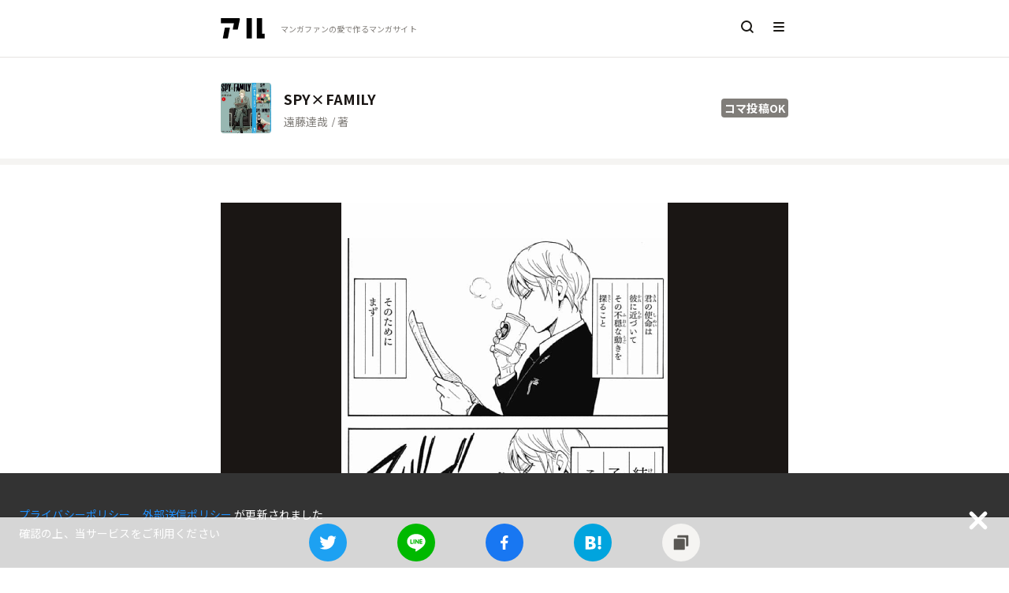

--- FILE ---
content_type: text/html; charset=utf-8
request_url: https://alu.jp/series/SPY%C3%97FAMILY/crop/tT7ECHKzR0Rxq7xSLczu
body_size: 7229
content:
<!doctype html>
<html data-n-head-ssr lang="ja" data-n-head="%7B%22lang%22:%7B%22ssr%22:%22ja%22%7D%7D">
  <head >
    <title>君の使命は 彼に近づいて その不穏な動きを探ること そのためにまずー 結婚して子供をこさえろ ズバブーッ びたびたびた - SPY×FAMILY | アル</title><meta data-n-head="ssr" charset="utf-8"><meta data-n-head="ssr" http-equiv="x-ua-compatible" content="ie=edge"><meta data-n-head="ssr" data-hid="viewport" name="viewport" content="width=device-width,minimum-scale=1,initial-scale=1,user-scalable=no"><meta data-n-head="ssr" data-hid="itempropName" itemprop="name" content="アル | マンガの新刊・無料情報メディア"><meta data-n-head="ssr" data-hid="itempropDesc" itemprop="description" content="マンガ新刊情報や無料情報、最新ニュースを毎日更新。人気のコマやセリフがすぐ見つかる！読んだ感想や好きなコマの投稿もできるマンガサイトです。"><meta data-n-head="ssr" data-hid="itempropImage" itemprop="image" content=""><meta data-n-head="ssr" data-hid="og:site_name" property="og:site_name" content="アル | マンガの新刊・無料情報メディア"><meta data-n-head="ssr" data-hid="twitter:site" property="twitter:site" content="@alu_inc"><meta data-n-head="ssr" data-hid="twitter:card" property="twitter:card" content="summary_large_image"><meta data-n-head="ssr" data-hid="description" name="description" content="SPY×FAMILYのコマ投稿です。この作品のコマは出版社や作者の方に許可を頂いているので誰でも自由に投稿できます。"><meta data-n-head="ssr" data-hid="og:url" property="og:url" content="https://alu.jp/series/SPY%C3%97FAMILY/crop/tT7ECHKzR0Rxq7xSLczu"><meta data-n-head="ssr" data-hid="og:image" property="og:image" content="https://alu-web-herokuapp-com.global.ssl.fastly.net/cropped_images/3kuB6AFCIEdZLKZdf6bMlO7osAg1/c_1566484590018"><meta data-n-head="ssr" data-hid="og:title" property="og:title" content="君の使命は 彼に近づいて その不穏な動きを探ること そのためにまずー 結婚して子供をこさえろ ズバブーッ びたびたびた - SPY×FAMILY | アル"><meta data-n-head="ssr" data-hid="og:description" property="og:description" content="SPY×FAMILYのコマ投稿です。この作品のコマは出版社や作者の方に許可を頂いているので誰でも自由に投稿できます。"><meta data-n-head="ssr" data-hid="twitter:description" property="twitter:description" content="SPY×FAMILYのコマ投稿です。この作品のコマは出版社や作者の方に許可を頂いているので誰でも自由に投稿できます。"><meta data-n-head="ssr" data-hid="twitter:title" property="twitter:title" content="君の使命は 彼に近づいて その不穏な動きを探ること そのためにまずー 結婚して子供をこさえろ ズバブーッ びたびたびた - SPY×FAMILY | アル"><meta data-n-head="ssr" data-hid="twitter:image" property="twitter:image" content="https://alu-web-herokuapp-com.global.ssl.fastly.net/cropped_images/3kuB6AFCIEdZLKZdf6bMlO7osAg1/c_1566484590018"><meta data-n-head="ssr" data-hid="robots" property="robots" content=""><link data-n-head="ssr" rel="icon" type="image/x-icon" href="https://alu-web-herokuapp-com.global.ssl.fastly.net/static_assets/favicon.ico"><link data-n-head="ssr" data-hid="apple-touch-icon" rel="apple-touch-icon" sizes="180x180" href="https://alu-web-herokuapp-com.global.ssl.fastly.net/static_assets/apple-touch-icon.png"><link data-n-head="ssr" rel="preload" href="https://polyfill.io/v2/polyfill.min.js?features=IntersectionObserver" as="script"><link data-n-head="ssr" rel="stylesheet" href="https://fonts.googleapis.com/css?family=Noto+Sans+JP:400,700|Roboto&amp;display=swap"><link data-n-head="ssr" rel="canonical" href="https://alu.jp/series/SPY%C3%97FAMILY/crop/tT7ECHKzR0Rxq7xSLczu" id="canonical"><link data-n-head="ssr" rel="alternate" type="application/json+oembed" href="https://alu.jp/oembed?url=https://alu.jp/series/SPY%C3%97FAMILY/crop/tT7ECHKzR0Rxq7xSLczu" id="canonical"><script data-n-head="ssr" type="application/ld+json">{
            "@context": "https://schema.org",
            "@type": "BreadcrumbList",
            "itemListElement": [{"@type":"ListItem","position":1,"item":{"@id":"https://alu.jp/","name":"アル"}},{"@type":"ListItem","position":2,"item":{"@id":"https://alu.jp/series/SPY×FAMILY","name":"SPY×FAMILY"}},{"@type":"ListItem","position":3,"item":{"@id":"https://alu.jp/series/SPY×FAMILY/crop/tT7ECHKzR0Rxq7xSLczu","name":"コマ"}}]
          }</script><link rel="preload" href="https://alu-web-herokuapp-com.global.ssl.fastly.net/assets/1733716983520/8ca6d2f108b223c16687.js" as="script"><link rel="preload" href="https://alu-web-herokuapp-com.global.ssl.fastly.net/assets/1733716983520/fa17c54115e84d2bf1bf.js" as="script"><link rel="preload" href="https://alu-web-herokuapp-com.global.ssl.fastly.net/assets/1733716983520/fdceeb044b2e05c352e0.css" as="style"><link rel="preload" href="https://alu-web-herokuapp-com.global.ssl.fastly.net/assets/1733716983520/21e2a07b1b806244bbc4.js" as="script"><link rel="preload" href="https://alu-web-herokuapp-com.global.ssl.fastly.net/assets/1733716983520/cbec8fade8b628d584ac.css" as="style"><link rel="preload" href="https://alu-web-herokuapp-com.global.ssl.fastly.net/assets/1733716983520/034d2c7b60233d9a71ca.js" as="script"><link rel="stylesheet" href="https://alu-web-herokuapp-com.global.ssl.fastly.net/assets/1733716983520/fdceeb044b2e05c352e0.css"><link rel="stylesheet" href="https://alu-web-herokuapp-com.global.ssl.fastly.net/assets/1733716983520/cbec8fade8b628d584ac.css">
  </head>
  <body >
    <div data-server-rendered="true" id="__nuxt"><!----><div id="__layout"><section class="layouts-default" data-v-3385ce2f><div class="layout" data-v-3385ce2f><div class="the-header" data-v-49d5a1b0 data-v-3385ce2f><nav class="sticky" data-v-49d5a1b0><a href="/" class="the-header-left nuxt-link-active" data-v-49d5a1b0><div class="the-header-logo" data-v-49d5a1b0><img decoding="async" data-v-49d5a1b0></div> <p class="the-header-tagline" data-v-49d5a1b0>マンガファンの<br class="is-hidden-desktop" data-v-49d5a1b0>愛で作るマンガサイト</p></a> <div class="the-header-right" data-v-49d5a1b0><a href="/search/mangaSeries" class="the-header-search" data-v-49d5a1b0><img decoding="async" data-v-49d5a1b0></a> <div class="the-header-menu" data-v-49d5a1b0><img decoding="async" data-v-49d5a1b0></div></div></nav> <section data-v-31209003 data-v-49d5a1b0><aside class="menu is-full-mobile closed" data-v-31209003><ul class="menu-items" data-v-31209003><li class="menu-item about" data-v-31209003><a href="/about" data-v-31209003><img src="https://alu-web-herokuapp-com.global.ssl.fastly.net/assets/1733716983520/img/e281a4f.svg" data-v-31209003></a></li> <li class="menu-item label" data-v-31209003><a href="/" class="nuxt-link-active" data-v-31209003><img decoding="async" src="https://alu-web-herokuapp-com.global.ssl.fastly.net/assets/1733716983520/img/eeea7ce.svg" class="menu-icon" data-v-31209003> <p data-v-31209003>ホーム</p></a></li> <li class="menu-item label" data-v-31209003><a href="/articles" data-v-31209003><img decoding="async" src="https://alu-web-herokuapp-com.global.ssl.fastly.net/assets/1733716983520/img/66a517a.svg" class="menu-icon" data-v-31209003> <p data-v-31209003>ニュース</p></a></li> <li class="menu-item label" data-v-31209003><a href="/crops" data-v-31209003><img decoding="async" src="[data-uri]" class="menu-icon" data-v-31209003> <p data-v-31209003>新着のコマ投稿</p></a></li> <li class="menu-item label" data-v-31209003><a href="/tags" data-v-31209003><img decoding="async" src="https://alu-web-herokuapp-com.global.ssl.fastly.net/assets/1733716983520/img/1d187e6.svg" class="menu-icon" data-v-31209003> <p data-v-31209003>タグでマンガをさがす</p></a></li> <li class="menu-item label" data-v-31209003><a href="/shelf/crop" data-v-31209003><img decoding="async" src="https://alu-web-herokuapp-com.global.ssl.fastly.net/assets/1733716983520/img/3c8fb43.svg" class="menu-icon" data-v-31209003> <p data-v-31209003>コマ投稿できるマンガ</p></a></li> <!----></ul> <!----><!----><!----> <div class="footer-wrapper" data-v-31209003><div class="footer-container" data-v-31209003><footer class="footer" data-v-31209003><div class="footer-content sosial-link" data-v-31209003><p data-v-31209003><a href="https://twitter.com/alu_inc" target="_blank" class="navbar-link-item" data-v-31209003>Twitter</a></p> <p data-v-31209003><a href="https://salon.jp/alu" target="_blank" class="navbar-link-item" data-v-31209003>アル開発室</a></p></div> <div class="footer-content" data-v-31209003><p data-v-31209003><a href="/about" data-v-31209003>アルについて</a></p> <p data-v-31209003><a href="/about/terms" data-v-31209003>利用規約</a></p> <p data-v-31209003><a href="https://alu.co.jp/privacypolicy" target="_blank" class="navbar-link-item" data-v-31209003>プライバシーポリシー</a></p> <p data-v-31209003><a href="https://alu.co.jp/cookie" target="_blank" class="navbar-link-item" data-v-31209003>外部送信ポリシー</a></p> <p data-v-31209003><a href="/about/guideline" class="navbar-link-item" data-v-31209003>ガイドライン</a></p> <p data-v-31209003><a href="https://alu.co.jp/" target="_blank" class="navbar-link-item" data-v-31209003>会社概要</a></p> <p data-v-31209003><a href="https://alujp.zendesk.com/hc/ja/requests/new?body=%E3%81%8A%E5%95%8F%E3%81%84%E5%90%88%E3%82%8F%E3%81%9B%E5%86%85%E5%AE%B9&amp;subject=%5BWEB%5D%E3%82%A2%E3%83%AB%E3%81%AE%E3%81%8A%E5%95%8F%E3%81%84%E5%90%88%E3%82%8F%E3%81%9B" target="_blank" class="navbar-link-item" data-v-31209003>お問い合わせ</a></p></div> <div data-v-31209003><p class="copy-right" data-v-31209003>© alu inc.</p></div></footer></div></div></aside> <!----></section></div> <div class="series-crop main" data-v-4441c08d data-v-3385ce2f><div class="width-wrapper" data-v-4886d641 data-v-4441c08d><section class="section-wrapper pc32 sp16" data-v-0021f257 data-v-4441c08d><a href="/series/SPY×FAMILY" seriesId="be122866fcb16b53f3ec1db00eb42bcfdf4a3a25c7aad40f22029cc584056371" identifySeriesTitle="SPY×FAMILY" authors="遠藤達哉" description="名門校潜入のために「家族」を作れと命じられた凄腕スパイの〈黄昏〉。だが、彼が出会った“娘”は心を読む超能力者！　“妻”は暗殺者で!?　互いに正体を隠した仮初め家族が、受験と世界の危機に立ち向かう痛快ホームコメディ!! " topics="[object Object],[object Object],[object Object]" tags="[object Object],[object Object],[object Object],[object Object]" tagTexts="スパイ,超能力,殺し屋,新しい家族のカタチ" keywordTexts="マンガ大賞2020" aliases="" kindleBulkPurchasePageUrl="https://www.amazon.co.jp/gp/product/B07XTRK2SQ?ref_=dbs_r_series&amp;storeType=ebooks" class="series-title-item nuxt-link-active" data-v-70eb5c25 data-v-4441c08d><div class="series-cover pc64 sp94" data-v-0d2d4f50 data-v-70eb5c25><div class="h-full" data-v-0d2d4f50><div class="series-cover-three" data-v-6e44b142 data-v-0d2d4f50><article class="w-70 image" data-v-6e44b142><span data-v-3184e24c data-v-6e44b142><noscript data-v-3184e24c><img src="https://images-na.ssl-images-amazon.com/images/P/B07S5K4L4H.09.LZZZZZZZ-" data-v-3184e24c></noscript> <img decoding="async" class="cover h-full" data-v-3184e24c></span></article> <div class="w-30" data-v-6e44b142><article class="h-50 image" data-v-6e44b142><span data-v-3184e24c data-v-6e44b142><noscript data-v-3184e24c><img src="https://images-na.ssl-images-amazon.com/images/P/B07X3HFJ9Q.09.SZZZZZZZ-" data-v-3184e24c></noscript> <img decoding="async" class="cover h-full" data-v-3184e24c></span></article> <article class="h-50 image" data-v-6e44b142><span data-v-3184e24c data-v-6e44b142><noscript data-v-3184e24c><img src="https://images-na.ssl-images-amazon.com/images/P/B08217L269.09.SZZZZZZZ-" data-v-3184e24c></noscript> <img decoding="async" class="cover h-full" data-v-3184e24c></span></article></div></div></div></div> <div class="series-title-item-info" data-v-70eb5c25><div data-v-70eb5c25><h3 class="series-title-item-title is-ellipsis-1" data-v-70eb5c25>SPY×FAMILY</h3> <div class="series-title-item-sub-info" data-v-70eb5c25><p class="series-title-item-author is-ellipsis-1" data-v-70eb5c25>遠藤達哉 / 著</p> <p class="series-title-item-volume-index" data-v-70eb5c25></p></div></div> <div class="series-meta-info-container" data-v-70eb5c25><p class="can-use-crop" data-v-70eb5c25>コマ投稿OK</p> <!----></div></div></a></section> <div class="section-border pc sp" data-v-d5cec826 data-v-4441c08d></div> <section class="section-wrapper pc48 sp0" data-v-0021f257 data-v-4441c08d><div comment="この無茶振りに応えるのがすごい笑" commentWithoutHashtags="この無茶振りに応えるのがすごい笑" hashtags="" imageFullPaths="cropped_images/3kuB6AFCIEdZLKZdf6bMlO7osAg1/c_1566484590018" originalImageFullPaths="cropped_images/3kuB6AFCIEdZLKZdf6bMlO7osAg1/1566484590018" likeCount="0" responseCount="0" userUid="3kuB6AFCIEdZLKZdf6bMlO7osAg1" transcript="君の使命は 彼に近づいて その不穏な動きを探ること そのためにまずー 結婚して子供をこさえろ ズバブーッ びたびたびた" mangaSeriesId="be122866fcb16b53f3ec1db00eb42bcfdf4a3a25c7aad40f22029cc584056371" firstImageHeight="1219" createdAt="Thu Aug 22 2019 23:37:04 GMT+0900 (Japan Standard Time)" class="posted-crop-image-container" data-v-5678d7f7 data-v-4441c08d><!----> <div data-v-5678d7f7><img decoding="async" src="https://alu-web-herokuapp-com.global.ssl.fastly.net/cropped_images/3kuB6AFCIEdZLKZdf6bMlO7osAg1/c_1566484590018?auto=webp&amp;format=jpg&amp;width=1360" alt="SPY×FAMILY" class="posted-crop-image" data-v-5678d7f7></div> <!----></div> <section class="section-wrapper pc24 sp16" data-v-0021f257 data-v-4441c08d><div manga-series-title="SPY×FAMILY" series-custom-url="SPY×FAMILY" data-v-dfb01270 data-v-4441c08d><div class="info-section" data-v-dfb01270><div class="user-info-section" data-v-dfb01270><div class="circleBase animated-background user-image" data-v-1a9e0712 data-v-dfb01270></div> <div class="user-name-section" data-v-dfb01270><div class="animated-background user-name" data-v-0cd6fdb2 data-v-dfb01270></div> <p class="post-date" data-v-dfb01270>2019/08/22</p></div></div> <div class="action-info-section" data-v-dfb01270><div class="like-action-info-section" data-v-dfb01270><span class="pointer loader" data-v-dfb01270><svg xmlns="http://www.w3.org/2000/svg" width="24" height="24" viewBox="0 0 18 18" aria-labelledby="fLike" role="presentation" data-v-dfb01270><title id="fLike" lang="en">fLike icon</title> <g fill="gray"><path d="M1,6.81818182 C1,4.70945823 2.70945823,3 4.81818182,3 C6.14625411,3 7.31595902,3.6780514 8,4.70685765 C8.68404098,3.6780514 9.85374589,3 11.1818182,3 C13.2905418,3 15,4.70945823 15,6.81818182 C15,7.95857014 14.5000522,8.98218938 13.7073778,9.68181818 C13.6504452,9.73158302 13.6089306,9.76629574 13.5666814,9.80012921 L8.64144526,13.9182198 C8.27015693,14.2286616 7.72984276,14.2286616 7.35855443,13.9182198 L2.43331142,9.80012346 C2.39106708,9.76629373 2.34955719,9.73158494 2.30880946,9.69602483 C1.49994785,8.98218938 1,7.95857014 1,6.81818182 Z" data-v-dfb01270></path></g></svg></span> <span class="count" data-v-dfb01270>0</span></div> <div class="comment-action-info-section" data-v-dfb01270><span class="pointer" data-v-dfb01270><svg xmlns="http://www.w3.org/2000/svg" width="24" height="24" viewBox="0 0 18 18" aria-labelledby="comment" role="presentation" data-v-dfb01270><title id="comment" lang="en">comment icon</title> <g fill="gray"><path d="M11,11 L13.1428571,11 C13.6162441,11 14,10.6418278 14,10.2 L14,3.8 C14,3.3581722 13.6162441,3 13.1428571,3 L2.85714286,3 C2.38375593,3 2,3.3581722 2,3.8 L2,10.2 C2,10.6418278 2.38375593,11 2.85714286,11 L9,11 L11,13 L11,11 Z M13,13 L13,14.8649584 C13,15.4172431 12.5522847,15.8649584 12,15.8649584 C11.7660635,15.8649584 11.5395306,15.7829422 11.3598156,15.6331797 L8.2,13 L2.66666667,13 C1.19390733,13 -8.8817842e-16,11.8487322 -8.8817842e-16,10.4285714 L-9.86864911e-17,3.57142857 C-9.86864911e-17,2.15126779 1.19390733,1 2.66666667,1 L13.3333333,1 C14.8060927,1 16,2.15126779 16,3.57142857 L16,10.4285714 C16,11.8487322 14.8060927,13 13.3333333,13 L13,13 Z" data-v-dfb01270></path></g></svg></span> <span class="count" data-v-dfb01270>0</span></div></div></div> <div class="v-posted-crop-item-comment" data-v-3ae6bc4b data-v-dfb01270><p class="content" data-v-3ae6bc4b><span data-v-3ae6bc4b><span data-v-3ae6bc4b>
        この無茶振りに応えるのがすごい笑
      </span></span></p> <div class="serif" data-v-3ae6bc4b>セリフ: 君の使命は 彼に近づいて その不穏な動きを探ること そのためにまずー 結婚して子供をこさえろ ズバブーッ びたびたびた</div></div></div></section> <section class="crop-paste-button border-top" data-v-0021f257 data-v-4441c08d><div class="has-text-centered" data-v-0021f257 data-v-4441c08d><a href="/series/SPY×FAMILY/crop/paste/tT7ECHKzR0Rxq7xSLczu" class="button is-warning is-medium is-fullwidth" data-v-4441c08d>
            ブログに貼り付ける
          </a></div></section></section> <div class="section-border pc sp" data-v-d5cec826 data-v-4441c08d></div> <section class="section-wrapper pc48 sp16" data-v-0021f257 data-v-4441c08d><div series-id="be122866fcb16b53f3ec1db00eb42bcfdf4a3a25c7aad40f22029cc584056371" class="v-posted-crop-item-comment-post" data-v-4d75b6cd data-v-4441c08d><div data-v-4d75b6cd><div class="comment-section" data-v-4d75b6cd><figure class="user-image" data-v-4d75b6cd><!----></figure> <div class="media-content" data-v-4d75b6cd><div class="field" data-v-4d75b6cd><p class="control" data-v-4d75b6cd><a href="/signup" class="button is-small is-white has-fixed-size has-text-grey-light" style="border:none;height:42px;" data-v-4d75b6cd>コメントはログインが必要です</a></p></div></div> <div data-v-4d75b6cd><button id="comment" disabled="disabled" class="pc-post-button button is-yellow is-small is-loading" data-v-4d75b6cd>
          投稿
        </button></div></div> <div class="comment-meta-info-container" data-v-4d75b6cd><!----> <p class="message-length error-message" style="display:none;" data-v-4d75b6cd>
        0/250文字
      </p></div></div> <div data-v-4d75b6cd><button id="comment" class="sp-post-button button is-gray is-medium is-fullwidth is-loading" data-v-4d75b6cd>
      投稿
    </button></div></div></section> <section class="section-wrapper pc48 sp16" data-v-0021f257 data-v-4441c08d><div class="v-posted-crop-item-responses" data-v-7d1d46a1 data-v-4441c08d></div></section> <!----> <!----> <!----> <div class="section-border pc sp" data-v-d5cec826 data-v-4441c08d></div> <section class="section-wrapper pc24 sp0" data-v-0021f257 data-v-4441c08d><nav aria-label="breadcrumbs" class="v-breadcrumb" data-v-88909a82 data-v-4441c08d><ul data-v-88909a82><li data-v-88909a82><a href="/" class="nuxt-link-active" data-v-88909a82>アル</a></li> <li data-v-88909a82><a href="/series/SPY×FAMILY" class="breadcrumb-link nuxt-link-active" data-v-88909a82>SPY×FAMILY</a></li><li class="is-active" data-v-88909a82><a href="/series/SPY×FAMILY/crop/tT7ECHKzR0Rxq7xSLczu" class="breadcrumb-link nuxt-link-exact-active nuxt-link-active" data-v-88909a82>コマ</a></li></ul></nav></section> <div class="section-border pc sp" data-v-d5cec826 data-v-4441c08d></div> <div class="share footer-space" data-v-56ffb978 data-v-4441c08d><div class="card-buttons" data-v-56ffb978><span class="card-button" data-v-56ffb978><img decoding="async" class="card-logo" data-v-56ffb978></span> <span class="card-button" data-v-56ffb978><img decoding="async" class="card-logo" data-v-56ffb978></span> <span class="card-button" data-v-56ffb978><img decoding="async" class="card-logo" data-v-56ffb978></span> <span data-hatena-bookmark-layout="touch" class="card-button" data-v-56ffb978><img decoding="async" class="card-logo" data-v-56ffb978></span> <div title="#SPY×FAMILY のコマ" description="この無茶振りに応えるのがすごい笑" class="card-button" data-v-56ffb978><img decoding="async" src="[data-uri]" data-clipboard-text="https://alu.jp/series/SPY%C3%97FAMILY/crop/tT7ECHKzR0Rxq7xSLczu" class="clipcopy card-logo"></div></div></div></div></div> <footer class="footer-wrapper" data-v-235d4dfa data-v-3385ce2f><div class="footer-content footer-center" data-v-235d4dfa><div class="has-large-link is-row" data-v-235d4dfa><p data-v-235d4dfa><a href="https://twitter.com/alu_inc" target="_blank" class="navbar-link-item" data-v-235d4dfa>Twitter</a></p> <p data-v-235d4dfa><a href="https://salon.jp/alu" target="_blank" class="navbar-link-item" data-v-235d4dfa>アル開発室</a></p></div> <div class="has-small-link is-row" data-v-235d4dfa><p data-v-235d4dfa><a href="/about" data-v-235d4dfa>アルについて</a></p> <p data-v-235d4dfa><a href="/about/terms" data-v-235d4dfa>利用規約</a></p> <p data-v-235d4dfa><a href="https://alu.co.jp/privacypolicy" target="_blank" class="navbar-link-item" data-v-235d4dfa>プライバシーポリシー</a></p> <p data-v-235d4dfa><a href="https://alu.co.jp/cookie" target="_blank" class="navbar-link-item" data-v-235d4dfa>外部送信ポリシー</a></p> <p data-v-235d4dfa><a href="/about/guideline" class="navbar-link-item" data-v-235d4dfa>ガイドライン</a></p> <p data-v-235d4dfa><a href="https://alu.co.jp/" target="_blank" class="navbar-link-item" data-v-235d4dfa>会社概要</a></p> <p data-v-235d4dfa><a href="https://alujp.zendesk.com/hc/ja/requests/new?body=%E3%81%8A%E5%95%8F%E3%81%84%E5%90%88%E3%82%8F%E3%81%9B%E5%86%85%E5%AE%B9&amp;subject=%5BWEB%5D%E3%82%A2%E3%83%AB%E3%81%AE%E3%81%8A%E5%95%8F%E3%81%84%E5%90%88%E3%82%8F%E3%81%9B" target="_blank" class="navbar-link-item" data-v-235d4dfa>お問い合わせ</a></p> <p class="pc-flex-right" data-v-235d4dfa>© alu inc.</p></div></div></footer> <div class="fixed-bottom" data-v-3385ce2f><!----></div></div></section></div></div><script>window.__NUXT__=(function(a,b,c,d,e,f,g,h,i,j,k,l,m,n){return {layout:"default",data:[{postedCropId:i,commentData:[{isHashTag:d,text:f}],postedCropItem:{comment:f,commentWithoutHashtags:f,hashtags:[],imageFullPaths:["cropped_images\u002F3kuB6AFCIEdZLKZdf6bMlO7osAg1\u002Fc_1566484590018"],originalImageFullPaths:["cropped_images\u002F3kuB6AFCIEdZLKZdf6bMlO7osAg1\u002F1566484590018"],imageUrls:["https:\u002F\u002Falu-web-herokuapp-com.global.ssl.fastly.net\u002Fcropped_images\u002F3kuB6AFCIEdZLKZdf6bMlO7osAg1\u002Fc_1566484590018"],likeCount:b,responseCount:b,seriesTitle:e,userUid:"3kuB6AFCIEdZLKZdf6bMlO7osAg1",isBanned:d,transcript:"君の使命は 彼に近づいて その不穏な動きを探ること そのためにまずー 結婚して子供をこさえろ ズバブーッ びたびたびた",mangaSeriesId:j,isSpoiler:d,firstImageHeight:1219,postedCropId:i,createdAt:new Date(1566484624000)},mangaSeries:{seriesId:j,imageUrls:["https:\u002F\u002Fimages-na.ssl-images-amazon.com\u002Fimages\u002FP\u002FB07S5K4L4H.09.LZZZZZZZ-","https:\u002F\u002Fimages-na.ssl-images-amazon.com\u002Fimages\u002FP\u002FB07X3HFJ9Q.09.LZZZZZZZ-","https:\u002F\u002Fimages-na.ssl-images-amazon.com\u002Fimages\u002FP\u002FB08217L269.09.LZZZZZZZ-","https:\u002F\u002Fimages-na.ssl-images-amazon.com\u002Fimages\u002FP\u002FB086C22RGT.09.LZZZZZZZ-","https:\u002F\u002Fimages-na.ssl-images-amazon.com\u002Fimages\u002FP\u002FB08DNQQTS5.09.LZZZZZZZ-","https:\u002F\u002Fimages-na.ssl-images-amazon.com\u002Fimages\u002FP\u002FB08PBFTM5Q.09.LZZZZZZZ-","https:\u002F\u002Fimages-na.ssl-images-amazon.com\u002Fimages\u002FP\u002FB093L3WVQP.09.LZZZZZZZ-","https:\u002F\u002Fimages-na.ssl-images-amazon.com\u002Fimages\u002FP\u002FB09HQNGQWS.09.LZZZZZZZ-"],identifySeriesTitle:e,author:"遠藤達哉 \u002F 著",authors:["遠藤達哉"],seriesTitle:e,description:"名門校潜入のために「家族」を作れと命じられた凄腕スパイの〈黄昏〉。だが、彼が出会った“娘”は心を読む超能力者！　“妻”は暗殺者で!?　互いに正体を隠した仮初め家族が、受験と世界の危機に立ち向かう痛快ホームコメディ!! ",isCompletion:d,canUseCrop:g,topics:[{description:a,icon:a,icon_type:h},{description:a,icon:a,icon_type:h},{description:a,icon:a,icon_type:h}],highlights:c,isExperiment:c,tags:[{tagEmojiImageUrl:"https:\u002F\u002Falu-web-herokuapp-com.global.ssl.fastly.net\u002Ftag_images\u002F003_spai.png?auto=webp",tagId:"n17eQ2xS4ihjTCqnDAEG",tagText:k},{tagEmojiImageUrl:"https:\u002F\u002Falu-web-herokuapp-com.global.ssl.fastly.net\u002Ftag_images\u002FxJx-l5IQ.png?auto=webp",tagId:"scFKsRI6n5SzTCzgxERL",tagText:l},{tagEmojiImageUrl:"https:\u002F\u002Falu-web-herokuapp-com.global.ssl.fastly.net\u002Ftag_images\u002FJC0993JI.png?auto=webp",tagId:"xJzrIjaOetNPNddERSf0",tagText:m},{tagEmojiImageUrl:"https:\u002F\u002Falu-web-herokuapp-com.global.ssl.fastly.net\u002Ftag_images\u002Femoji_202004_0005_006.png?auto=webp",tagId:"2YVgrkNOTWPzHntc7WS9",tagText:n}],tagTexts:[k,l,m,n],keywordTexts:["マンガ大賞2020"],aliases:[a],kindleBulkPurchasePageUrl:"https:\u002F\u002Fwww.amazon.co.jp\u002Fgp\u002Fproduct\u002FB07XTRK2SQ?ref_=dbs_r_series&storeType=ebooks",customUrl:e},responses:[],cropImageIndex:b}],error:null,state:{countryCode:"NOT_JP",appBanner:{showAppBanner:g},firestore:{},mangaSeries:{list:[],nextReleaseVolumeInfos:[],nbPages:1,nbHits:b,jpPostedSimilarMangaSeries:{all:[]},postedTopicsItems:{all:[],likes:{list:[]}}},shelf:{list:[]},article:{list:[],listFromAlgolia:[],highPVList:[],fixedPopularList:[],newlyArrivedList:[],nbPages:b,query:a,page:b},postedCropItem:{list:[],nbPages:b,nbHits:b,query:a,page:b,like:{exists:d},response:{list:[],like:{list:[]}}},publicUser:{list:[],publicUserShelf:{list:[],myList:[]}},user:{jpPostedSimilarMangaSeries:{list:[]}},modules:{user:{user:c,firestoreUser:c,postedTopicsItems:c,postedSimilarMangaSeries:c,postedCropItems:c,publicUsers:{}}}},serverRendered:g}}("",0,void 0,false,"SPY×FAMILY","この無茶振りに応えるのがすごい笑",true,"unicode","tT7ECHKzR0Rxq7xSLczu","be122866fcb16b53f3ec1db00eb42bcfdf4a3a25c7aad40f22029cc584056371","スパイ","超能力","殺し屋","新しい家族のカタチ"));</script><script src="https://alu-web-herokuapp-com.global.ssl.fastly.net/assets/1733716983520/8ca6d2f108b223c16687.js" defer></script><script src="https://alu-web-herokuapp-com.global.ssl.fastly.net/assets/1733716983520/fa17c54115e84d2bf1bf.js" defer></script><script src="https://alu-web-herokuapp-com.global.ssl.fastly.net/assets/1733716983520/21e2a07b1b806244bbc4.js" defer></script><script src="https://alu-web-herokuapp-com.global.ssl.fastly.net/assets/1733716983520/034d2c7b60233d9a71ca.js" defer></script>
  </body>
</html>


--- FILE ---
content_type: text/css; charset=utf-8
request_url: https://alu-web-herokuapp-com.global.ssl.fastly.net/assets/1733716983520/fdceeb044b2e05c352e0.css
body_size: 55262
content:
@media only screen and (min-width:720px){.text_head1[data-v-23c7462a]{font-size:24px!important}}@media only screen and (max-width:719px){.text_head1[data-v-23c7462a]{font-size:20px!important}}.is-font-size-18[data-v-23c7462a]{font-size:18px}.is-font-size-16[data-v-23c7462a]{font-size:16px!important}.is-font-size-12[data-v-23c7462a]{font-size:12px!important}@media only screen and (max-width:719px){.contents .error[data-v-23c7462a]{margin-top:8px;padding:64px 24px;width:100%}}@media only screen and (min-width:720px){.contents .error[data-v-23c7462a]{margin:0 auto;padding:64px 0;width:640px}}.contents .error-text h3[data-v-23c7462a]{font-size:18px;font-weight:700;margin-bottom:24px;text-align:center}.contents .error-text p[data-v-23c7462a]{font-size:14px;margin-bottom:32px;text-align:center}.contents .error-link[data-v-23c7462a]{text-align:center}.contents .error-link p[data-v-23c7462a]{background-color:#fbd605}@media only screen and (min-width:720px){.contents .error-link p[data-v-23c7462a]{margin:0 auto;width:240px}}.nuxt-progress{position:fixed;top:0;left:0;right:0;height:2px;width:0;opacity:1;transition:width .1s,opacity .4s;background-color:#3b8070;z-index:999999}.nuxt-progress.nuxt-progress-notransition{transition:none}.nuxt-progress-failed{background-color:red}@media only screen and (min-width:720px){.text_head1[data-v-49d5a1b0]{font-size:24px!important}}@media only screen and (max-width:719px){.text_head1[data-v-49d5a1b0]{font-size:20px!important}}.is-font-size-18[data-v-49d5a1b0]{font-size:18px}.is-font-size-16[data-v-49d5a1b0]{font-size:16px!important}.is-font-size-12[data-v-49d5a1b0]{font-size:12px!important}.the-header[data-v-49d5a1b0]{border-bottom:1px solid #e6e4e1}.the-header .sticky[data-v-49d5a1b0]{align-items:center;display:flex;justify-content:space-between;margin:0 auto;max-width:720px;width:100%}@media only screen and (min-width:720px){.the-header .sticky[data-v-49d5a1b0]{height:72px}}@media only screen and (max-width:719px){.the-header .sticky[data-v-49d5a1b0]{height:56px;left:0;position:-webkit-sticky;position:sticky;top:0}}.the-header-left[data-v-49d5a1b0],.the-header-right[data-v-49d5a1b0]{align-items:center;display:flex;flex-direction:row}.the-header-logo[data-v-49d5a1b0]{height:26px}@media only screen and (min-width:720px){.the-header-logo[data-v-49d5a1b0]{margin:0 20px 0 0;width:56px}}@media only screen and (max-width:719px){.the-header-logo[data-v-49d5a1b0]{margin:0 16px;width:40px}}.the-header-logo img[data-v-49d5a1b0]{height:100%;width:100%}.the-header-tagline[data-v-49d5a1b0]{color:#807d79;font-size:10px;line-height:15px}@media only screen and (max-width:719px){.the-header-menu[data-v-49d5a1b0]{margin-right:21px}}.the-header-menu img[data-v-49d5a1b0]{height:24px;width:24px}.the-header-search[data-v-49d5a1b0]{margin-right:16px}.the-header-search img[data-v-49d5a1b0]{height:24px;width:24px}@media only screen and (min-width:720px){.text_head1[data-v-235d4dfa]{font-size:24px!important}}@media only screen and (max-width:719px){.text_head1[data-v-235d4dfa]{font-size:20px!important}}.is-font-size-18[data-v-235d4dfa]{font-size:18px}.is-font-size-16[data-v-235d4dfa]{font-size:16px!important}.is-font-size-12[data-v-235d4dfa]{font-size:12px!important}.footer-wrapper[data-v-235d4dfa]{background-color:#403e3b;width:100%}@media only screen and (min-width:720px){.footer-wrapper[data-v-235d4dfa]{padding:20px 100px 100px}}@media only screen and (max-width:719px){.footer-wrapper[data-v-235d4dfa]{padding:20px 16px 90px}}.footer-wrapper .applestore-link img[data-v-235d4dfa]{height:40px}.footer-wrapper .gogoleplaystore-link[data-v-235d4dfa]{margin-left:10px}.footer-wrapper .gogoleplaystore-link img[data-v-235d4dfa]{height:40px}.footer-wrapper .footer-center[data-v-235d4dfa]{margin:0 auto;max-width:720px;width:100%}.footer-wrapper .footer-content[data-v-235d4dfa]{color:#403e3b;display:flex;flex-direction:column;flex-wrap:wrap;font-size:14px}.footer-wrapper .footer-content p[data-v-235d4dfa]{color:#d9d6d0;font-size:12px}@media only screen and (min-width:720px){.footer-wrapper .footer-content p[data-v-235d4dfa]{margin-right:15px}}@media only screen and (max-width:719px){.footer-wrapper .footer-content p[data-v-235d4dfa]{margin-right:8px}}.footer-wrapper .footer-content p a[data-v-235d4dfa]{color:#d9d6d0}.footer-wrapper .footer-content .pc-flex-right[data-v-235d4dfa]{margin-right:0}@media only screen and (min-width:720px){.footer-wrapper .footer-content .pc-flex-right[data-v-235d4dfa]{margin-left:auto}}@media only screen and (max-width:719px){.footer-wrapper .footer-content .pc-flex-right[data-v-235d4dfa]{display:block;margin-top:8px;width:100%}}.footer-wrapper .footer-content .is-row[data-v-235d4dfa]{display:flex;flex-direction:row;flex-wrap:wrap}.footer-wrapper .footer-content .has-large-link[data-v-235d4dfa]{margin:13px 0}.footer-wrapper .footer-content .has-large-link p[data-v-235d4dfa]{font-weight:700;margin-right:10px}.footer-wrapper .footer-content .has-large-link p a[data-v-235d4dfa]{color:#fbd605}.footer-wrapper .footer-content .has-small-link p[data-v-235d4dfa]{margin-bottom:12px}@media only screen and (min-width:720px){.text_head1[data-v-43852cb2]{font-size:24px!important}}@media only screen and (max-width:719px){.text_head1[data-v-43852cb2]{font-size:20px!important}}.is-font-size-18[data-v-43852cb2]{font-size:18px}.is-font-size-16[data-v-43852cb2]{font-size:16px!important}.is-font-size-12[data-v-43852cb2]{font-size:12px!important}.banner[data-v-43852cb2]{background-color:#333;display:flex;padding:2rem 1.5rem;flex-direction:row;justify-content:space-between;align-items:center}.banner-content[data-v-43852cb2]{display:flex;margin-top:.5rem;flex-direction:column;font-size:.875rem;line-height:1.5rem;color:#fff}.cross[data-v-43852cb2]{background-color:transparent;border:0 solid transparent;cursor:pointer;display:block;position:relative;width:30px;height:30px}.cross[data-v-43852cb2]:after,.cross[data-v-43852cb2]:before{content:"";position:absolute;top:50%;left:50%;width:5px;height:30px;background:#fff;border-radius:2.5px}.cross[data-v-43852cb2]:before{transform:translate(-50%,-50%) rotate(45deg)}.cross[data-v-43852cb2]:after{transform:translate(-50%,-50%) rotate(-45deg)}.text-link-blue[data-v-43852cb2]{color:#1e90ff}@media only screen and (min-width:720px){.text_head1[data-v-3385ce2f]{font-size:24px!important}}@media only screen and (max-width:719px){.text_head1[data-v-3385ce2f]{font-size:20px!important}}.is-font-size-18[data-v-3385ce2f]{font-size:18px}.is-font-size-16[data-v-3385ce2f]{font-size:16px!important}.is-font-size-12[data-v-3385ce2f]{font-size:12px!important}.layouts-default .layout[data-v-3385ce2f]{display:flex;flex-flow:column;min-height:100vh}.layouts-default .main[data-v-3385ce2f]{flex:1}.layouts-default .fixed-bottom[data-v-3385ce2f]{position:fixed;bottom:0;left:0;right:0}@media only screen and (min-width:720px){.text_head1[data-v-4406b807]{font-size:24px!important}}@media only screen and (max-width:719px){.text_head1[data-v-4406b807]{font-size:20px!important}}.is-font-size-18[data-v-4406b807]{font-size:18px}.is-font-size-16[data-v-4406b807]{font-size:16px!important}.is-font-size-12[data-v-4406b807]{font-size:12px!important}.the-header[data-v-4406b807]{border-bottom:1px solid #e6e4e1}.the-header .sticky[data-v-4406b807]{align-items:center;display:flex;justify-content:space-between;margin:0 auto;max-width:960px;width:100%}@media only screen and (min-width:720px){.the-header .sticky[data-v-4406b807]{height:72px}}@media only screen and (max-width:719px){.the-header .sticky[data-v-4406b807]{height:56px;left:0;position:-webkit-sticky;position:sticky;top:0}}.the-header-left[data-v-4406b807]{align-items:center;display:flex}.the-header-right[data-v-4406b807]{font-size:14px;font-weight:700;margin-right:16px}.the-header-logo[data-v-4406b807]{height:26px}@media only screen and (min-width:720px){.the-header-logo[data-v-4406b807]{margin:0 20px;width:56px}}@media only screen and (max-width:719px){.the-header-logo[data-v-4406b807]{margin:0 12px;width:40px}}.the-header-logo img[data-v-4406b807]{height:100%;width:100%}.the-header-dokuryo img[data-v-4406b807]{height:27px;margin-top:5px}@media only screen and (max-width:719px){.the-header-dokuryo img[data-v-4406b807]{height:20px}}@media only screen and (min-width:720px){.text_head1[data-v-4082b2ce]{font-size:24px!important}}@media only screen and (max-width:719px){.text_head1[data-v-4082b2ce]{font-size:20px!important}}.is-font-size-18[data-v-4082b2ce]{font-size:18px}.is-font-size-16[data-v-4082b2ce]{font-size:16px!important}.is-font-size-12[data-v-4082b2ce]{font-size:12px!important}.layouts-default .layout[data-v-4082b2ce]{display:flex;flex-flow:column;min-height:100vh}.layouts-default .main[data-v-4082b2ce]{flex:1}@media only screen and (min-width:720px){.text_head1[data-v-6f057a3e]{font-size:24px!important}}@media only screen and (max-width:719px){.text_head1[data-v-6f057a3e]{font-size:20px!important}}.is-font-size-18[data-v-6f057a3e]{font-size:18px}.is-font-size-16[data-v-6f057a3e]{font-size:16px!important}.is-font-size-12[data-v-6f057a3e]{font-size:12px!important}.layouts-embed .layout[data-v-6f057a3e]{display:flex;flex-flow:column;min-height:100vh}.layouts-embed .main[data-v-6f057a3e]{flex:1}@media only screen and (min-width:720px){.text_head1[data-v-008b7ce2]{font-size:24px!important}}@media only screen and (max-width:719px){.text_head1[data-v-008b7ce2]{font-size:20px!important}}.is-font-size-18[data-v-008b7ce2]{font-size:18px}.is-font-size-16[data-v-008b7ce2]{font-size:16px!important}.is-font-size-12[data-v-008b7ce2]{font-size:12px!important}.layouts-mobile .layout[data-v-008b7ce2]{display:flex;flex-flow:column;min-height:100vh}.layouts-mobile .main[data-v-008b7ce2]{flex:1}@media only screen and (min-width:720px){.text_head1[data-v-7b5541e0]{font-size:24px!important}}@media only screen and (max-width:719px){.text_head1[data-v-7b5541e0]{font-size:20px!important}}.is-font-size-18[data-v-7b5541e0]{font-size:18px}.is-font-size-16[data-v-7b5541e0]{font-size:16px!important}.is-font-size-12[data-v-7b5541e0]{font-size:12px!important}.layouts-modal .layout[data-v-7b5541e0]{display:flex;flex-flow:column;min-height:100vh}.layouts-modal .main[data-v-7b5541e0]{flex:1}@media only screen and (min-width:720px){.text_head1[data-v-303c6708]{font-size:24px!important}}@media only screen and (max-width:719px){.text_head1[data-v-303c6708]{font-size:20px!important}}.is-font-size-18[data-v-303c6708]{font-size:18px}.is-font-size-16[data-v-303c6708]{font-size:16px!important}.is-font-size-12[data-v-303c6708]{font-size:12px!important}.layouts-default .layout[data-v-303c6708]{display:flex;flex-flow:column;min-height:100vh}.layouts-default .main[data-v-303c6708]{flex:1}@media only screen and (min-width:720px){.text_head1[data-v-51025fd0]{font-size:24px!important}}@media only screen and (max-width:719px){.text_head1[data-v-51025fd0]{font-size:20px!important}}.is-font-size-18[data-v-51025fd0]{font-size:18px}.is-font-size-16[data-v-51025fd0]{font-size:16px!important}.is-font-size-12[data-v-51025fd0]{font-size:12px!important}.layout[data-v-51025fd0]{display:flex;flex-flow:column}@media only screen and (min-width:720px){.text_head1[data-v-fa9d633c]{font-size:24px!important}}@media only screen and (max-width:719px){.text_head1[data-v-fa9d633c]{font-size:20px!important}}.is-font-size-18[data-v-fa9d633c]{font-size:18px}.is-font-size-16[data-v-fa9d633c]{font-size:16px!important}.is-font-size-12[data-v-fa9d633c]{font-size:12px!important}button[data-v-fa9d633c]{float:none;margin-bottom:10px;width:100%}.dialog[data-v-fa9d633c]{border-radius:4px;padding:20px;transition:all .2s}.dialog li[data-v-fa9d633c]{margin:16px 0}.has--list-items li[data-v-fa9d633c]:not(:last-child),h2[data-v-fa9d633c]{margin-bottom:15px}h2[data-v-fa9d633c]{font-weight:700}@media only screen and (min-width:720px){.text_head1[data-v-7f1badf9]{font-size:24px!important}}@media only screen and (max-width:719px){.text_head1[data-v-7f1badf9]{font-size:20px!important}}.is-font-size-18[data-v-7f1badf9]{font-size:18px}.is-font-size-16[data-v-7f1badf9]{font-size:16px!important}.is-font-size-12[data-v-7f1badf9]{font-size:12px!important}button[data-v-7f1badf9]{float:none;margin-bottom:10px;width:100%}.dialog[data-v-7f1badf9]{border-radius:4px;padding:20px;transition:all .2s}.dialog li[data-v-7f1badf9]{margin:16px 0}.has--list-items li[data-v-7f1badf9]:not(:last-child),h2[data-v-7f1badf9]{margin-bottom:15px}h2[data-v-7f1badf9]{font-weight:700}.fadeTr-enter-active{-webkit-transition:opacity .3s ease-in;transition:opacity .3s ease-in;-webkit-transition-delay:.1s;transition-delay:.1s}.fadeTr-leave-active{-webkit-transition:opacity .1s ease-out;transition:opacity .1s ease-out}.fadeTr-enter,.fadeTr-leave-to{opacity:0}.slide-enter-active,.slide-leave-active{-webkit-transition:all 1s;transition:all 1s}.slide-enter,.slide-leave-to{opacity:0;-webkit-transform:translateX(30px);transform:translateX(30px)}.dg-backdrop-enter-active{-webkit-animation:dg-fadeIn .3s;animation:dg-fadeIn .3s}.dg-backdrop-leave-active{-webkit-animation:dg-fadeOut .5s;animation:dg-fadeOut .5s}.dg-fade-enter-active{-webkit-animation:dg-fadeIn .6s ease-out;animation:dg-fadeIn .6s ease-out}.dg-fade-leave-active{-webkit-animation:dg-fadeOut .6s ease-out;animation:dg-fadeOut .6s ease-out}@-webkit-keyframes dg-fadeIn{0%{opacity:0}to{opacity:1}}@keyframes dg-fadeIn{0%{opacity:0}to{opacity:1}}@-webkit-keyframes dg-fadeOut{0%{opacity:1}to{opacity:0}}@keyframes dg-fadeOut{0%{opacity:1}to{opacity:0}}.dg-zoom-enter-active{-webkit-animation:dg-zoomIn .3s ease-out;animation:dg-zoomIn .3s ease-out}.dg-zoom-leave-active{-webkit-animation:dg-zoomOut .4s ease-out;animation:dg-zoomOut .4s ease-out}@-webkit-keyframes dg-zoomIn{0%{opacity:0;-webkit-transform:scale3d(.3,.3,.3);transform:scale3d(.3,.3,.3)}50%{opacity:1}}@keyframes dg-zoomIn{0%{opacity:0;-webkit-transform:scale3d(.3,.3,.3);transform:scale3d(.3,.3,.3)}50%{opacity:1}}@-webkit-keyframes dg-zoomOut{0%{opacity:1}50%{opacity:0;-webkit-transform:scale3d(.3,.3,.3);transform:scale3d(.3,.3,.3)}to{opacity:0}}@keyframes dg-zoomOut{0%{opacity:1}50%{opacity:0;-webkit-transform:scale3d(.3,.3,.3);transform:scale3d(.3,.3,.3)}to{opacity:0}}.dg-bounce-enter-active{-webkit-animation:dg-bounceIn .6s;animation:dg-bounceIn .6s}.dg-bounce-leave-active{-webkit-animation:dg-zoomOut .6s;animation:dg-zoomOut .6s}@-webkit-keyframes dg-bounceIn{0%{opacity:0;-webkit-transform:scale(.3);transform:scale(.3)}40%{opacity:1;-webkit-transform:scale(1.06);transform:scale(1.06)}60%{-webkit-transform:scale(.92);transform:scale(.92)}to{-webkit-transform:scale(1);transform:scale(1)}}@keyframes dg-bounceIn{0%{opacity:0;-webkit-transform:scale(.3);transform:scale(.3)}40%{opacity:1;-webkit-transform:scale(1.06);transform:scale(1.06)}60%{-webkit-transform:scale(.92);transform:scale(.92)}to{-webkit-transform:scale(1);transform:scale(1)}}@-webkit-keyframes dg-bounceOut{0%{-webkit-transform:scale(1);transform:scale(1)}25%{-webkit-transform:scale(.95);transform:scale(.95)}50%{opacity:1;-webkit-transform:scale(1.1);transform:scale(1.1)}to{opacity:0;-webkit-transform:scale(.3);transform:scale(.3)}}@keyframes dg-bounceOut{0%{-webkit-transform:scale(1);transform:scale(1)}25%{-webkit-transform:scale(.95);transform:scale(.95)}50%{opacity:1;-webkit-transform:scale(1.1);transform:scale(1.1)}to{opacity:0;-webkit-transform:scale(.3);transform:scale(.3)}}.dg-btn-loader{width:100%;height:100%;position:absolute;display:-webkit-box;display:-ms-flexbox;display:flex;-webkit-box-align:center;-ms-flex-align:center;align-items:center;top:0;left:0}.dg-btn-loader .dg-circles{width:100%;display:block;text-align:center}.dg-btn-loader .dg-circle{width:.9em;height:.9em;opacity:0;background-color:#09a2e3;display:inline-block;border-radius:50%;-webkit-animation-name:dg-circle-oscillation;animation-name:dg-circle-oscillation;-webkit-animation-duration:.5875s;animation-duration:.5875s;-webkit-animation-iteration-count:infinite;animation-iteration-count:infinite;-webkit-animation-direction:normal;animation-direction:normal}.dg-btn-loader .dg-circle:not(:last-child){margin-right:8px}.dg-btn-loader .dg-circle:first-child{-webkit-animation-delay:.1195s;animation-delay:.1195s}.dg-btn-loader .dg-circle:nth-child(2){-webkit-animation-delay:.2755s;animation-delay:.2755s}.dg-btn-loader .dg-circle:nth-child(3){-webkit-animation-delay:.3485s;animation-delay:.3485s}@-webkit-keyframes dg-circle-oscillation{50%{opacity:1}}@keyframes dg-circle-oscillation{50%{opacity:1}}body.dg-open{width:100%;height:100%;overflow:hidden}.dg-container *{-webkit-box-sizing:border-box;box-sizing:border-box}.dg-container [disabled]{cursor:not-allowed;opacity:.3}.dg-backdrop{background-color:rgba(0,0,0,.8)}.dg-backdrop,.dg-container{position:fixed;top:0;left:0;width:100%;height:100%;z-index:5000}.dg-content-cont{width:100%;font-family:inherit}.dg-main-content{width:98%;max-width:400px;padding:15px;border-radius:5px;margin:25px auto;background-color:#fff}.dg-content{font-size:16px;line-height:1.3em}.dg-title{margin:0 0 10px;padding:0;font-size:18px}.dg-content-body{border-bottom:2px solid #e1e6ea;padding-bottom:15px}.dg-content-footer{position:relative;padding:15px 0 0}.dg-form{background-color:#f8f8ff;padding:10px;margin-bottom:-15px}.dg-content-cont--floating{position:absolute;top:35%;-webkit-transform:translateY(-70%);transform:translateY(-70%);margin-top:0}@media (max-height:700px){.dg-content-cont--floating{position:relative;top:10%;-webkit-transform:none;transform:none;margin-top:0}}.dg-btn{display:inline-block;position:relative;min-width:80px;padding:6px 20px;border-radius:4px;outline:0;border:2px solid transparent;text-align:center;text-decoration:none;cursor:pointer;outline:none;-webkit-appearance:none;-moz-appearance:none;appearance:none;font-size:16px;font-weight:700}.dg-btn:active,.dg-btn:focus,.dg-btn:link{outline:none}.dg-btn::-moz-focus-inner{border:0}.dg-btn--cancel{color:#fefefe;background-color:#0096d9}.dg-btn--ok{color:#0096d9;background-color:#fefefe;border-color:#0096d9}.dg-pull-right{float:right}.dg-btn.dg-btn--loading .dg-btn-content{visibility:hidden}.dg-clear:before{content:" ";display:block;clear:both}.dg-content-body--has-title .dg-content{font-size:14px}.dg-container--has-input .dg-main-content{max-width:450px}.dg-container--has-input .dg-content{margin-bottom:15px}.dg-container--has-input .dg-content-body{border-bottom:none}.dg-container--has-input .dg-form{border:1px solid #e1e6ea;border-bottom:none;border-top-left-radius:4px;border-top-right-radius:4px}.dg-container--has-input .dg-content-footer{background-color:#f8f8ff;border:1px solid #e1e6ea;border-top:none;border-bottom-left-radius:4px;border-bottom-right-radius:4px;padding:0 10px 10px}.dg-container .dg-highlight-1{color:#ff8c00;font-weight:700;border-bottom:1px solid #2ba5ff}.dg-container .dg-highlight-2{color:#2ba5ff;font-weight:700;border-bottom:1px solid #ff8c00}@media only screen and (min-width:720px){.text_head1[data-v-b17035f0]{font-size:24px!important}}@media only screen and (max-width:719px){.text_head1[data-v-b17035f0]{font-size:20px!important}}.is-font-size-18[data-v-b17035f0]{font-size:18px}.is-font-size-16[data-v-b17035f0]{font-size:16px!important}.is-font-size-12[data-v-b17035f0]{font-size:12px!important}.tab-section .description-section[data-v-b17035f0]{margin:0}.tab-section .description-section .column[data-v-b17035f0]{padding:0}.tab-section .description-section .column .tabs[data-v-b17035f0]{height:40px;margin:0}.tab-section .description-section .column .tabs ul[data-v-b17035f0]{border-bottom:none}.tab-section .description-section .column .tabs ul li[data-v-b17035f0]{flex:1;height:100%}.tab-section .description-section .column .tabs ul li a[data-v-b17035f0]{border-bottom:1px solid #e6e4e1;box-sizing:border-box;display:block;font-size:12px;height:100%;line-height:38px;padding:0;text-align:center}.tab-section .description-section .column .tabs ul li.is-active a[data-v-b17035f0]{border-bottom:2px solid #fbd605;font-weight:700}@media only screen and (min-width:720px){.text_head1[data-v-6ec5e354]{font-size:24px!important}}@media only screen and (max-width:719px){.text_head1[data-v-6ec5e354]{font-size:20px!important}}.is-font-size-18[data-v-6ec5e354]{font-size:18px}.is-font-size-16[data-v-6ec5e354]{font-size:16px!important}.is-font-size-12[data-v-6ec5e354]{font-size:12px!important}.search-wrapper[data-v-6ec5e354]{margin-bottom:16px}@media only screen and (min-width:720px){.search-wrapper[data-v-6ec5e354]{height:64px;margin-top:48px}}@media only screen and (max-width:719px){.search-wrapper[data-v-6ec5e354]{height:48px;margin-top:16px}}.search-wrapper .columns[data-v-6ec5e354]{align-items:center;box-sizing:border-box;height:100%;justify-content:space-between;margin:0}.search-wrapper .columns .search-field[data-v-6ec5e354]{flex:1!important;height:100%;width:auto!important}.search-wrapper .columns .search-field .field[data-v-6ec5e354]{height:100%;justify-content:space-between!important}.search-wrapper .columns .search-field .field .input-field[data-v-6ec5e354]{width:100%}.search-wrapper .columns .search-field .field .input-field input[data-v-6ec5e354]{border-radius:4px;font-size:16px;padding:0 20px}.search-wrapper .columns .search-field .field .input-field input[data-v-6ec5e354]:hover{border:1px solid #e6e4e1!important;z-index:1}.search-wrapper .columns .search-field .field .input-field input[data-v-6ec5e354]:focus{border:2px solid #fbd605!important}.search-wrapper .columns .search-field .field .search-button[data-v-6ec5e354]{z-index:10}.search-wrapper .columns .back-button.column[data-v-6ec5e354]{padding:0 0 0 10px!important}.search-wrapper .columns .back-button.is-2-touch[data-v-6ec5e354]{width:10%}@media only screen and (min-width:720px){.text_head1[data-v-8be4d51c]{font-size:24px!important}}@media only screen and (max-width:719px){.text_head1[data-v-8be4d51c]{font-size:20px!important}}.is-font-size-18[data-v-8be4d51c]{font-size:18px}.is-font-size-16[data-v-8be4d51c]{font-size:16px!important}.is-font-size-12[data-v-8be4d51c]{font-size:12px!important}.search-option[data-v-8be4d51c]{color:#807d79;margin-bottom:16px;margin-right:16px;text-align:right}.search-option-text[data-v-8be4d51c]{cursor:pointer;line-height:18px;-webkit-text-decoration-line:underline;text-decoration-line:underline}.search-option-checkbox[data-v-8be4d51c],.search-option-text[data-v-8be4d51c]{color:#807d79;font-size:12px;letter-spacing:.18px}.search-option-checkbox[data-v-8be4d51c]{line-height:14px;margin-left:16px}.search-option-arrow[data-v-8be4d51c]{vertical-align:middle}.is-showing-search-option[data-v-8be4d51c]{transform:rotate(90deg)}@media only screen and (min-width:720px){.text_head1[data-v-b07f06fa]{font-size:24px!important}}@media only screen and (max-width:719px){.text_head1[data-v-b07f06fa]{font-size:20px!important}}.is-font-size-18[data-v-b07f06fa]{font-size:18px}.is-font-size-16[data-v-b07f06fa]{font-size:16px!important}.is-font-size-12[data-v-b07f06fa]{font-size:12px!important}@media only screen and (max-width:719px){.result-title[data-v-b07f06fa]{margin-top:8px}}@media only screen and (min-width:720px){.result-title-content[data-v-b07f06fa]{padding:0 0 24px}}@media only screen and (max-width:719px){.result-title-content[data-v-b07f06fa]{padding:0 0 16px}}.result-title-content .search-title[data-v-b07f06fa]{color:#1a1614;font-size:24px;font-weight:700}@media only screen and (max-width:719px){.result-title-content .search-title[data-v-b07f06fa]{font-size:18px}}.result-title-content .search-count[data-v-b07f06fa]{font-size:18px;font-weight:700;margin-left:8px}@media only screen and (max-width:719px){.result-title-content .search-count[data-v-b07f06fa]{font-size:14px;margin-left:4px}}@media only screen and (min-width:720px){.text_head1[data-v-305d1f3a]{font-size:24px!important}}@media only screen and (max-width:719px){.text_head1[data-v-305d1f3a]{font-size:20px!important}}.is-font-size-18[data-v-305d1f3a]{font-size:18px}.is-font-size-16[data-v-305d1f3a]{font-size:16px!important}.is-font-size-12[data-v-305d1f3a]{font-size:12px!important}.noresult .card-content[data-v-305d1f3a]{padding:32px 24px}.noresult .card-content p[data-v-305d1f3a]{text-align:center}.noresult .card-buttons[data-v-305d1f3a]{display:flex;justify-content:center;padding:16px 0}.noresult .card-buttons[data-v-305d1f3a] .card-button{display:block}@media only screen and (max-width:719px){.noresult .card-buttons[data-v-305d1f3a] .card-button{height:40px;margin:0 10px;width:40px}}@media only screen and (min-width:720px){.noresult .card-buttons[data-v-305d1f3a] .card-button{cursor:pointer;height:48px;margin:0 12px;width:48px}}@media only screen and (max-width:719px){.noresult .card-buttons[data-v-305d1f3a] .card-button /deep/ .card-logo{width:40px}}@media only screen and (min-width:720px){.noresult .card-buttons[data-v-305d1f3a] .card-button /deep/ .card-logo{width:48px}}@media only screen and (min-width:720px){.text_head1[data-v-d9c459ca]{font-size:24px!important}}@media only screen and (max-width:719px){.text_head1[data-v-d9c459ca]{font-size:20px!important}}.is-font-size-18[data-v-d9c459ca]{font-size:18px}.is-font-size-16[data-v-d9c459ca]{font-size:16px!important}.is-font-size-12[data-v-d9c459ca]{font-size:12px!important}@media only screen and (min-width:720px){.content-wrapper[data-v-d9c459ca]{align-items:center;display:flex;flex-direction:column;justify-content:center;padding:48px 0}}@media only screen and (min-width:720px){.signin-content[data-v-d9c459ca]{margin:0 auto;padding:0;width:400px}}@media only screen and (max-width:719px){.signin-content[data-v-d9c459ca]{margin-top:8px;padding:24px 24px 32px}}.signin-content-inner[data-v-d9c459ca]{display:flex;flex-direction:column;margin:0!important;padding:0}@media only screen and (min-width:720px){.signin-content-inner[data-v-d9c459ca]{height:100%;justify-content:center}}.signin-content-inner h1[data-v-d9c459ca]{font-size:18px;font-weight:700}@media only screen and (min-width:720px){.signin-content-inner h1[data-v-d9c459ca]{margin-bottom:16px;text-align:center}}.signin-content-inner .button[data-v-d9c459ca]{align-items:center;box-sizing:border-box;display:flex}@media only screen and (min-width:720px){.signin-content-inner .button[data-v-d9c459ca]{margin-bottom:0;margin-top:16px;padding:0 24px 0 16px}}@media only screen and (max-width:719px){.signin-content-inner .button[data-v-d9c459ca]{margin-bottom:0;margin-top:16px;padding:0 24px 0 16px}}.signin-content-inner .button img[data-v-d9c459ca]{display:block;flex-basis:16px;height:16px;width:16px}.signin-content-inner .button span[data-v-d9c459ca]{display:block;flex:1}.signin-content-inner .is-google[data-v-d9c459ca]{background-color:#4285f4;border-radius:4px;display:flex;height:48px;margin-top:16px;position:relative}.signin-content-inner .is-google .brand-image[data-v-d9c459ca]{height:52px;left:-2px;position:absolute;top:-2px}.signin-content-inner .is-google .button-text[data-v-d9c459ca]{color:#fff;display:flex;font-size:16px;justify-content:center;margin:auto;width:100%}@media only screen and (min-width:720px){.signin-create[data-v-d9c459ca]{margin-top:24px}}@media only screen and (max-width:719px){.signin-create[data-v-d9c459ca]{margin-top:8px;padding:24px 16px}}.signin-create a[data-v-d9c459ca]{font-size:14px;line-height:1em}@media only screen and (min-width:720px){.text_head1[data-v-0357e6fa]{font-size:24px!important}}@media only screen and (max-width:719px){.text_head1[data-v-0357e6fa]{font-size:20px!important}}.is-font-size-18[data-v-0357e6fa]{font-size:18px}.is-font-size-16[data-v-0357e6fa]{font-size:16px!important}.is-font-size-12[data-v-0357e6fa]{font-size:12px!important}@media only screen and (min-width:720px){.content-wrapper[data-v-0357e6fa]{align-items:center;display:flex;flex-direction:column;justify-content:center;padding:48px 0}}@media only screen and (min-width:720px){.signup-create[data-v-0357e6fa]{margin-top:24px}}@media only screen and (max-width:719px){.signup-create[data-v-0357e6fa]{margin-top:8px;padding:24px 16px}}.signup-create a[data-v-0357e6fa]{font-size:14px;line-height:1em}@media only screen and (min-width:720px){.signup-content[data-v-0357e6fa]{margin:0 auto;padding:0;width:400px}}@media only screen and (max-width:719px){.signup-content[data-v-0357e6fa]{margin-top:8px;padding:24px 24px 32px}}.signup-content-inner[data-v-0357e6fa]{display:flex;flex-direction:column;margin:0!important;padding:0}@media only screen and (min-width:720px){.signup-content-inner[data-v-0357e6fa]{height:100%;justify-content:center}}.signup-content-inner h1[data-v-0357e6fa]{font-size:18px;font-weight:700}@media only screen and (min-width:720px){.signup-content-inner h1[data-v-0357e6fa]{margin-bottom:16px;text-align:center}}.signup-content-inner .button[data-v-0357e6fa]{align-items:center;box-sizing:border-box;display:flex}@media only screen and (min-width:720px){.signup-content-inner .button[data-v-0357e6fa]{margin-bottom:0;margin-top:16px;padding:0 24px 0 16px}}@media only screen and (max-width:719px){.signup-content-inner .button[data-v-0357e6fa]{margin-bottom:0;margin-top:16px;padding:0 24px 0 16px}}.signup-content-inner .button img[data-v-0357e6fa]{display:block;flex-basis:16px;height:16px;width:16px}.signup-content-inner .button span[data-v-0357e6fa]{display:block;flex:1}.signup-content-inner .notes[data-v-0357e6fa]{color:#595753;font-size:14px;margin-top:12px}.signup-content-inner .notes a[data-v-0357e6fa]{color:#595753;text-decoration:underline}.signup-content-inner .is-google[data-v-0357e6fa]{background-color:#4285f4;border-radius:4px;display:flex;height:48px;margin-top:16px;position:relative}.signup-content-inner .is-google .brand-image[data-v-0357e6fa]{height:52px;left:-2px;position:absolute;top:-2px}.signup-content-inner .is-google .button-text[data-v-0357e6fa]{color:#fff;display:flex;font-size:16px;justify-content:center;margin:auto;width:100%}@media screen and (max-width:576px){.renkei-images[data-v-3a319d2a]{display:block;margin-bottom:10px;width:400px}}.renkei-images[data-v-3a319d2a]{display:inline-block;margin-left:30px;width:250px}@media only screen and (min-width:720px){.text_head1[data-v-652a52cc]{font-size:24px!important}}@media only screen and (max-width:719px){.text_head1[data-v-652a52cc]{font-size:20px!important}}.is-font-size-18[data-v-652a52cc]{font-size:18px}.is-font-size-16[data-v-652a52cc]{font-size:16px!important}.is-font-size-12[data-v-652a52cc]{font-size:12px!important}.request-main .request[data-v-652a52cc],.request-main[data-v-652a52cc]{display:flex;justify-content:center}.request-main .request[data-v-652a52cc]{max-width:720px;width:100vw}.request-main .request .box-wrapper[data-v-652a52cc]{padding:16px}.request-main .request .button[data-v-652a52cc]{font-size:14px;height:40px;margin-top:16px}.request-main .request .button[data-v-652a52cc]:focus{border-color:none;color:none}.request-main .request .line-height100[data-v-652a52cc]{line-height:100%}.request-main .request .form-button[data-v-652a52cc]{font-size:16px!important;font-weight:700;height:48px;line-height:100%;margin-top:24px}.request-main .request .request-title[data-v-652a52cc]{font-size:18px;margin-bottom:8px}.request-main .request .request-subtitle[data-v-652a52cc]{color:#595753;font-size:12px}.request-main .request .margin-bottom8[data-v-652a52cc]{margin-bottom:8px}@media only screen and (min-width:720px){.text_head1[data-v-fc7548ca]{font-size:24px!important}}@media only screen and (max-width:719px){.text_head1[data-v-fc7548ca]{font-size:20px!important}}.is-font-size-18[data-v-fc7548ca]{font-size:18px}.is-font-size-16[data-v-fc7548ca]{font-size:16px!important}.is-font-size-12[data-v-fc7548ca]{font-size:12px!important}@media only screen and (min-width:720px){.content-wrapper[data-v-fc7548ca]{align-items:center;display:flex;flex-direction:column;justify-content:center;padding:48px 0}}.line-signin-exists[data-v-fc7548ca]{margin-top:8px;padding:24px 24px 32px;text-align:center}.line-signin-exists h2[data-v-fc7548ca]{font-size:18px;font-weight:700}.line-signin-exists p[data-v-fc7548ca]{margin-top:24px}@media only screen and (min-width:720px){.signin-content[data-v-fc7548ca]{margin:0 auto;padding:0;width:400px}}@media only screen and (max-width:719px){.signin-content[data-v-fc7548ca]{margin-top:8px;padding:24px 24px 32px}}.signin-content-inner[data-v-fc7548ca]{display:flex;flex-direction:column;margin:0!important;padding:0}@media only screen and (min-width:720px){.signin-content-inner[data-v-fc7548ca]{height:100%;justify-content:center}}.signin-content-inner h1[data-v-fc7548ca]{font-size:18px;font-weight:700}@media only screen and (min-width:720px){.signin-content-inner h1[data-v-fc7548ca]{margin-bottom:16px;text-align:center}}.signin-content-inner .button[data-v-fc7548ca]{align-items:center;box-sizing:border-box;display:flex}@media only screen and (min-width:720px){.signin-content-inner .button[data-v-fc7548ca]{margin-bottom:0;margin-top:16px;padding:0 24px 0 16px}}@media only screen and (max-width:719px){.signin-content-inner .button[data-v-fc7548ca]{margin-bottom:0;margin-top:16px;padding:0 24px 0 16px}}.signin-content-inner .button img[data-v-fc7548ca]{display:block;flex-basis:16px;height:16px;width:16px}.signin-content-inner .button span[data-v-fc7548ca]{display:block;flex:1}.signin-content-inner .is-google[data-v-fc7548ca]{background-color:#4285f4;border-radius:4px;display:flex;height:48px;margin-top:16px;position:relative}.signin-content-inner .is-google .brand-image[data-v-fc7548ca]{height:52px;left:-2px;position:absolute;top:-2px}.signin-content-inner .is-google .button-text[data-v-fc7548ca]{color:#fff;display:flex;font-size:16px;justify-content:center;margin:auto;width:100%}@media only screen and (min-width:720px){.text_head1[data-v-432939d0]{font-size:24px!important}}@media only screen and (max-width:719px){.text_head1[data-v-432939d0]{font-size:20px!important}}.is-font-size-18[data-v-432939d0]{font-size:18px}.is-font-size-16[data-v-432939d0]{font-size:16px!important}.is-font-size-12[data-v-432939d0]{font-size:12px!important}.series-scene-embed[data-v-432939d0]{display:flex;flex-direction:column;justify-content:space-between}.series-scene-embed .cover-image-container[data-v-432939d0]{max-width:calc(100vw - 16px)}.series-scene-embed .cover-image[data-v-432939d0]{margin:0 auto}.series-scene-embed .image-contain[data-v-432939d0]{object-fit:cover}.series-scene-embed .embed-user[data-v-432939d0]{background-color:rgba(0,0,0,.5);color:#fff;left:0;position:absolute;top:0;width:100%;z-index:9}.series-scene-embed .cover-image-wrapper[data-v-432939d0]{flex:1}.box[data-v-432939d0]{margin-bottom:0!important;padding:8px}@media only screen and (min-width:720px){.text_head1[data-v-31209003]{font-size:24px!important}}@media only screen and (max-width:719px){.text_head1[data-v-31209003]{font-size:20px!important}}.is-font-size-18[data-v-31209003]{font-size:18px}.is-font-size-16[data-v-31209003]{font-size:16px!important}.is-font-size-12[data-v-31209003]{font-size:12px!important}.menu[data-v-31209003]{background-color:#fff;display:flex;flex-direction:column;height:100%;margin-left:auto;min-height:100vh;-webkit-overflow-scrolling:touch;overflow-y:scroll;padding:0;position:fixed;right:0;top:0;transition:all .4s ease;z-index:100}@media only screen and (min-width:720px){.menu[data-v-31209003]{width:27vw}}@media only screen and (max-width:719px){.menu[data-v-31209003]{width:66vw}}.menu.open[data-v-31209003]{right:0;top:0}.menu.closed[data-v-31209003]{right:-66vw}.menu .logout[data-v-31209003]{font-size:12px;font-weight:700;text-align:center}.menu .logout a[data-v-31209003]{color:#807d79;display:block;padding:24px 0}.menu .service-description[data-v-31209003]{color:#807d79;font-size:12px;font-weight:700;margin:16px 16px 0}.menu .service-items[data-v-31209003]{border-bottom:1px solid #e6e4e1;padding-bottom:16px}.menu .service-items-item[data-v-31209003]{font-size:14px;font-weight:700;padding:16px}.menu .service-items-item a[data-v-31209003]{display:block;width:100%}.menu .menu-items[data-v-31209003]{border-bottom:1px solid #f3f0eb;border-top:1px solid #f3f0eb;padding-bottom:16px;padding-top:16px}.menu .menu-items .menu-item[data-v-31209003]{font-size:14px;font-weight:700;position:relative}.menu .menu-items .menu-item.active[data-v-31209003]{background-color:#f3f0eb}.menu .menu-items .menu-item a[data-v-31209003]{align-items:center;box-sizing:border-box;color:#1a1614!important;display:flex;height:100%;justify-content:space-between;padding:0 12px 0 16px}.menu .menu-items .menu-item a .menu-icon[data-v-31209003]{height:32px;margin-right:8px;width:32px}.menu .menu-items .menu-item a p[data-v-31209003]{flex:1;text-align:left;white-space:nowrap}.menu .menu-items .menu-item.label[data-v-31209003]{height:48px}.menu .menu-items .about[data-v-31209003]{display:flex;justify-content:center;margin-bottom:16px;margin-top:0}.menu .signup-button[data-v-31209003]{align-items:center;border-radius:4px;cursor:pointer;display:flex;font-size:14px;font-weight:700;height:36px;margin-left:.25em;padding:calc(.375em - 1px) .75em;text-align:center}.menu .buttons[data-v-31209003]{justify-content:space-between!important;margin:12px 16px}.menu .buttons .button-box[data-v-31209003]{align-items:center;display:flex;flex:1;justify-content:space-between;margin:0 -4px;width:100%}.menu .buttons .button-box .button[data-v-31209003]{flex:1;font-size:14px;font-weight:700;height:36px;margin:0 4px}@media only screen and (max-width:320px){.menu .buttons .profile-edit-button[data-v-31209003]{display:none!important}}.menu .app-badge-wrapper[data-v-31209003]{background-color:#f5f4f2;border-top:1px solid #f3f0eb;padding:16px 16px 0}@media only screen and (max-width:320px){.menu .app-badge-wrapper[data-v-31209003]{display:none}}.menu .app-badge-wrapper .app-badge-content[data-v-31209003]{display:flex;flex-wrap:wrap;justify-content:space-around}.menu .app-badge-wrapper .app-badge-content .applestore-link[data-v-31209003]{line-height:1;margin-bottom:16px;margin-right:16px}@media only screen and (max-width:542px){.menu .app-badge-wrapper .app-badge-content .applestore-link[data-v-31209003]{margin-right:0}}.menu .app-badge-wrapper .app-badge-content .applestore-link img[data-v-31209003]{height:40px}.menu .app-badge-wrapper .app-badge-content .gogoleplaystore-link[data-v-31209003]{line-height:1;margin-bottom:16px}.menu .app-badge-wrapper .app-badge-content .gogoleplaystore-link img[data-v-31209003]{height:40px}.menu .footer-wrapper[data-v-31209003]{background-color:#403e3b}@media only screen and (min-width:720px){.menu .footer-wrapper[data-v-31209003]{width:27vw}}@media only screen and (max-width:719px){.menu .footer-wrapper[data-v-31209003]{width:66vw}}.menu .footer-wrapper .footer-container[data-v-31209003]{background-color:#403e3b;padding:10px 20px}@media only screen and (max-width:719px){.menu .footer-wrapper .footer-container[data-v-31209003]{padding:16px}}.menu .footer-wrapper .footer[data-v-31209003]{background-color:#403e3b;color:#403e3b;font-size:14px}@media only screen and (min-width:720px){.menu .footer-wrapper .footer[data-v-31209003]{padding:12px 0}}@media only screen and (max-width:719px){.menu .footer-wrapper .footer[data-v-31209003]{padding:0}}.menu .footer-wrapper .footer .footer-content[data-v-31209003]{display:flex;flex-wrap:wrap}@media only screen and (max-width:719px){.menu .footer-wrapper .footer .footer-content[data-v-31209003]{margin-bottom:5px}}.menu .footer-wrapper .footer .footer-content p[data-v-31209003]{color:#bfbbb4;font-size:12px}@media only screen and (min-width:720px){.menu .footer-wrapper .footer .footer-content p[data-v-31209003]{margin-bottom:16px!important;margin-right:15px}}@media only screen and (max-width:719px){.menu .footer-wrapper .footer .footer-content p[data-v-31209003]{margin-bottom:12px!important;margin-right:8px}}.menu .footer-wrapper .footer .footer-content p a[data-v-31209003]{color:#bfbbb4}.menu .footer-wrapper .footer .copy-right[data-v-31209003]{color:#bfbbb4;font-size:12px}.menu .footer-wrapper .footer .sosial-link p[data-v-31209003]{font-size:12px!important;margin-right:10px}.menu .footer-wrapper .footer .sosial-link p a[data-v-31209003]{color:#fbd605}@media only screen and (max-width:320px){.menu .footer-wrapper .footer .sosial-link p[data-v-31209003]{font-size:12px!important}}.overlay[data-v-31209003]{background-color:rgba(0,0,0,.5);height:100%;left:0;position:fixed;top:0;width:100%;z-index:10}@media only screen and (min-width:720px){.text_head1[data-v-5678d7f7]{font-size:24px!important}}@media only screen and (max-width:719px){.text_head1[data-v-5678d7f7]{font-size:20px!important}}.is-font-size-18[data-v-5678d7f7]{font-size:18px}.is-font-size-16[data-v-5678d7f7]{font-size:16px!important}.is-font-size-12[data-v-5678d7f7]{font-size:12px!important}.posted-crop-image-container[data-v-5678d7f7]{align-items:center;background:#1a1614;display:flex;flex-direction:row;justify-content:center;min-height:200px;position:relative;text-align:center}.posted-crop-image-container .posted-crop-image[data-v-5678d7f7]{-ms-interpolation-mode:nearest-neighbor;image-rendering:pixelated;max-height:70vh}.left-arrow[data-v-5678d7f7]{left:-16px;transform:rotate(180deg)}.right-arrow[data-v-5678d7f7]{right:-16px}.arrow[data-v-5678d7f7]{background-color:#000;border-radius:50%;position:absolute;top:50%}@media only screen and (min-width:720px){.text_head1[data-v-18c60334]{font-size:24px!important}}@media only screen and (max-width:719px){.text_head1[data-v-18c60334]{font-size:20px!important}}.is-font-size-18[data-v-18c60334]{font-size:18px}.is-font-size-16[data-v-18c60334]{font-size:16px!important}.is-font-size-12[data-v-18c60334]{font-size:12px!important}.spacer[data-v-18c60334]{border-bottom:10px solid #f3f0eb;padding:0}.spacer_small[data-v-18c60334]{border-bottom:1px solid #f3f0eb;padding:0}@media only screen and (min-width:720px){.text_head1[data-v-40f62e52]{font-size:24px!important}}@media only screen and (max-width:719px){.text_head1[data-v-40f62e52]{font-size:20px!important}}.is-font-size-18[data-v-40f62e52]{font-size:18px}.is-font-size-16[data-v-40f62e52]{font-size:16px!important}.is-font-size-12[data-v-40f62e52]{font-size:12px!important}.error-info-section[data-v-40f62e52]{margin-top:.25rem;position:relative}.error-info-section .error-message-text[data-v-40f62e52]{position:absolute}.card[data-v-40f62e52]{border:none;margin-top:8px}.card .card-content[data-v-40f62e52]{padding:24px}.card .card-content .columns[data-v-40f62e52]{margin:0}.card .card-content .columns .column[data-v-40f62e52]{padding:0}.card .card-content .columns .column .header-text[data-v-40f62e52]{color:#1a1614;font-size:14px;margin-bottom:16px}.card .card-content .columns .column .dropdown-menu[data-v-40f62e52]{margin-top:-15px}.card .card-content .columns .column .field[data-v-40f62e52]{margin-bottom:12px}@media only screen and (min-width:720px){.text_head1[data-v-4a58491a]{font-size:24px!important}}@media only screen and (max-width:719px){.text_head1[data-v-4a58491a]{font-size:20px!important}}.is-font-size-18[data-v-4a58491a]{font-size:18px}.is-font-size-16[data-v-4a58491a]{font-size:16px!important}.is-font-size-12[data-v-4a58491a]{font-size:12px!important}.columns[data-v-4a58491a]{margin-left:0;margin-right:0}.columns[data-v-4a58491a]:last-child{margin-bottom:0}@media only screen and (min-width:720px){.text_head1[data-v-6c8c0941]{font-size:24px!important}}@media only screen and (max-width:719px){.text_head1[data-v-6c8c0941]{font-size:20px!important}}.is-font-size-18[data-v-6c8c0941]{font-size:18px}.is-font-size-16[data-v-6c8c0941]{font-size:16px!important}.is-font-size-12[data-v-6c8c0941]{font-size:12px!important}.crop-column[data-v-6c8c0941]{display:flex;flex-direction:column;justify-content:center}@media only screen and (min-width:720px){.text_head1[data-v-0e083ee1]{font-size:24px!important}}@media only screen and (max-width:719px){.text_head1[data-v-0e083ee1]{font-size:20px!important}}.is-font-size-18[data-v-0e083ee1]{font-size:18px}.is-font-size-16[data-v-0e083ee1]{font-size:16px!important}.is-font-size-12[data-v-0e083ee1]{font-size:12px!important}.hero-container[data-v-0e083ee1]{padding-top:59%;position:relative}.hero-container .series-hero[data-v-0e083ee1]{bottom:0;display:flex;flex-direction:row;justify-content:center;left:0;position:absolute;right:0;top:0;width:100%}.hero-container .series-hero .img-wrapper[data-v-0e083ee1]{flex:1;height:100%}.hero-container .series-hero .img-wrapper img[data-v-0e083ee1]{height:100%;object-fit:cover;width:100%}@media only screen and (max-width:719px){.hero-container .series-hero .img-wrapper:first-child img[data-v-0e083ee1]{border-bottom-left-radius:8px;border-top-left-radius:8px}}@media only screen and (max-width:719px){.hero-container .series-hero .img-wrapper:last-child img[data-v-0e083ee1]{border-bottom-right-radius:8px;border-top-right-radius:8px}}@media only screen and (min-width:720px){.hero-container .series-hero .img-wrapper[data-v-0e083ee1]:nth-child(n+2){padding-left:8px}}@media only screen and (max-width:719px){.hero-container .series-hero .img-wrapper[data-v-0e083ee1]:nth-child(n+2){padding-left:2px}}.hero-container .series-hero .img-wrapper[data-v-0e083ee1]:first-child:last-child{background-color:#f5f4f2;border-radius:8px;display:flex;justify-content:center;width:100%}.hero-container .series-hero .img-wrapper:first-child:last-child img[data-v-0e083ee1]{height:100%;width:auto}@media only screen and (min-width:720px){.text_head1[data-v-04457f9d]{font-size:24px!important}}@media only screen and (max-width:719px){.text_head1[data-v-04457f9d]{font-size:20px!important}}.is-font-size-18[data-v-04457f9d]{font-size:18px}.is-font-size-16[data-v-04457f9d]{font-size:16px!important}.is-font-size-12[data-v-04457f9d]{font-size:12px!important}.achievement-text[data-v-04457f9d]{line-height:.8}@media only screen and (min-width:720px){.text_head1[data-v-7efa2ca9]{font-size:24px!important}}@media only screen and (max-width:719px){.text_head1[data-v-7efa2ca9]{font-size:20px!important}}.is-font-size-18[data-v-7efa2ca9]{font-size:18px}.is-font-size-16[data-v-7efa2ca9]{font-size:16px!important}.is-font-size-12[data-v-7efa2ca9]{font-size:12px!important}.achievement-container[data-v-7efa2ca9]{margin-top:16px}.achievement-button[data-v-7efa2ca9]{display:block;overflow:hidden;text-overflow:ellipsis;white-space:nowrap}@media only screen and (min-width:720px){.text_head1[data-v-54784100]{font-size:24px!important}}@media only screen and (max-width:719px){.text_head1[data-v-54784100]{font-size:20px!important}}.is-font-size-18[data-v-54784100]{font-size:18px}.is-font-size-16[data-v-54784100]{font-size:16px!important}.is-font-size-12[data-v-54784100]{font-size:12px!important}.series-main-info h1[data-v-54784100]{font-weight:700;margin-top:16px}@media only screen and (min-width:720px){.series-main-info h1[data-v-54784100]{font-size:32px}}@media only screen and (max-width:719px){.series-main-info h1[data-v-54784100]{font-size:18px}}.series-main-info .border[data-v-54784100]{border-bottom:1px solid #e6e4e1}.series-main-info .author-container[data-v-54784100]{align-items:flex-end;display:flex;flex-direction:row;font-size:14px;justify-content:space-between}@media only screen and (min-width:720px){.series-main-info .author-container[data-v-54784100]{margin-top:8px}}.series-main-info .author-container .author[data-v-54784100]{color:#807d79}.series-main-info .author-container .volume-count[data-v-54784100]{flex-shrink:0}@media only screen and (min-width:720px){.series-main-info .description-container[data-v-54784100]{font-size:16px;margin-top:24px}}@media only screen and (max-width:719px){.series-main-info .description-container[data-v-54784100]{font-size:14px;margin-top:16px}}.series-main-info .description-container .description.is-ellipsis[data-v-54784100]{-webkit-box-orient:vertical;display:-webkit-box;-webkit-line-clamp:5;overflow:hidden}.series-main-info .description-container .see-more-description-button[data-v-54784100]{background:none;border:none;color:#3876df;margin-top:8px;padding:0}@media only screen and (min-width:720px){.series-main-info .description-container .see-more-description-button[data-v-54784100]{font-size:16px}}@media only screen and (max-width:719px){.series-main-info .description-container .see-more-description-button[data-v-54784100]{font-size:14px}}.series-main-info .follow-container[data-v-54784100]{align-items:center;border-top:1px solid #e6e4e1;display:flex;flex-direction:row;font-weight:700;justify-content:space-between;line-height:1}@media only screen and (min-width:720px){.series-main-info .follow-container[data-v-54784100]{margin-top:20px;padding-top:20px}}@media only screen and (max-width:719px){.series-main-info .follow-container[data-v-54784100]{margin-top:16px;padding-top:16px}}.series-main-info .follow-container .follow-count[data-v-54784100]{font-size:14px}.series-main-info .follow-container .can-use-crop[data-v-54784100]{background-color:#807d79;border-radius:4px;color:#fff;padding:4px}@media only screen and (min-width:720px){.series-main-info .follow-container .can-use-crop[data-v-54784100]{font-size:14px}}@media only screen and (max-width:719px){.series-main-info .follow-container .can-use-crop[data-v-54784100]{font-size:10px}}.series-main-info .action-buttons[data-v-54784100]{margin:0 -12px}@media only screen and (min-width:720px){.series-main-info .action-buttons[data-v-54784100]{align-items:center;display:flex;flex-wrap:wrap;justify-content:flex-start;padding-bottom:24px}}@media only screen and (max-width:719px){.series-main-info .action-buttons[data-v-54784100]{padding-bottom:16px}}.series-main-info .free-manga-link-button-container[data-v-54784100]{display:flex;flex:1;justify-content:center;margin:0 12px}.series-main-info .free-manga-link-button-container .free-manga-link-button[data-v-54784100]{font-size:16px;font-weight:700;height:48px;line-height:20px;width:100%}@media only screen and (min-width:720px){.series-main-info .free-manga-link-button-container .free-manga-link-button[data-v-54784100]{margin-top:28px}}@media only screen and (max-width:719px){.series-main-info .free-manga-link-button-container .free-manga-link-button[data-v-54784100]{margin-top:18px}}.series-main-info .follow-button-container[data-v-54784100]{display:flex;flex:1;justify-content:center;margin:0 12px}.series-main-info .follow-button-container .follow-button[data-v-54784100]{border-radius:4px;font-size:16px;font-weight:700;height:48px;line-height:20px;width:100%}@media only screen and (min-width:720px){.series-main-info .follow-button-container .follow-button[data-v-54784100]{margin-top:28px}}@media only screen and (max-width:719px){.series-main-info .follow-button-container .follow-button[data-v-54784100]{margin-top:18px}}.series-main-info .follow-button-container .follow-button .button[data-v-54784100]{background:#00be00;color:#fff}.series-main-info .follow-button-container .unfollow-button[data-v-54784100]{border-radius:4px;font-size:16px;font-weight:700;height:48px;line-height:20px;width:100%}@media only screen and (min-width:720px){.series-main-info .follow-button-container .unfollow-button[data-v-54784100]{margin-top:28px}}@media only screen and (max-width:719px){.series-main-info .follow-button-container .unfollow-button[data-v-54784100]{margin-top:18px}}.series-main-info .follow-button-container .unfollow-button .button[data-v-54784100]{background:#f5f4f2;color:#1a1614}@media only screen and (min-width:720px){.series-main-info .follow-button-container .single[data-v-54784100]{width:348px}}@media only screen and (min-width:720px){.series-main-info .tags-container[data-v-54784100]{margin-top:24px}}@media only screen and (max-width:719px){.series-main-info .tags-container[data-v-54784100]{margin-top:16px}}.series-main-info .tags-container .tag-text[data-v-54784100]{line-height:.8;vertical-align:text-top}.series-main-info .report-container[data-v-54784100]{border-top:1px solid #e6e4e1;padding:16px 0;text-align:center}@media only screen and (min-width:720px){.series-main-info .report-container[data-v-54784100]{margin-top:24px}}@media only screen and (max-width:719px){.series-main-info .report-container[data-v-54784100]{margin-top:16px}}.series-main-info .report-container .report[data-v-54784100]{color:#807d79;line-height:1}@media only screen and (min-width:720px){.series-main-info .report-container .report[data-v-54784100]{font-size:14px}}@media only screen and (max-width:719px){.series-main-info .report-container .report[data-v-54784100]{font-size:12px}}@media only screen and (min-width:720px){.text_head1[data-v-164523fc]{font-size:24px!important}}@media only screen and (max-width:719px){.text_head1[data-v-164523fc]{font-size:20px!important}}.is-font-size-18[data-v-164523fc]{font-size:18px}.is-font-size-16[data-v-164523fc]{font-size:16px!important}.is-font-size-12[data-v-164523fc]{font-size:12px!important}.newest-items-info-header[data-v-164523fc]{font-weight:700;line-height:1}@media only screen and (min-width:720px){.newest-items-info-header[data-v-164523fc]{font-size:24px}}@media only screen and (max-width:719px){.newest-items-info-header[data-v-164523fc]{font-size:18px}}.newest-items-info-container[data-v-164523fc]{display:flex;flex-direction:row}@media only screen and (min-width:720px){.newest-items-info-container[data-v-164523fc]{margin-top:24px}}@media only screen and (max-width:719px){.newest-items-info-container[data-v-164523fc]{margin-top:16px}}.newest-items-info-container .latest-release-item-image[data-v-164523fc]{object-fit:contain}@media only screen and (min-width:720px){.newest-items-info-container .latest-release-item-image[data-v-164523fc]{height:193px;width:125px}}@media only screen and (max-width:719px){.newest-items-info-container .latest-release-item-image[data-v-164523fc]{height:154px;width:100px}}.newest-items-info-container .newest-items-info[data-v-164523fc]{display:flex;flex-direction:column;justify-content:space-between}@media only screen and (min-width:720px){.newest-items-info-container .newest-items-info[data-v-164523fc]{margin:8px 0 8px 32px}}@media only screen and (max-width:719px){.newest-items-info-container .newest-items-info[data-v-164523fc]{margin:8px 0 8px 16px}}.newest-items-info-container .newest-items-info .purchase-button[data-v-164523fc]{color:#1a1614;font-weight:700;height:40px}@media only screen and (min-width:720px){.newest-items-info-container .newest-items-info .purchase-button[data-v-164523fc]{font-size:16px;margin-top:16px}}@media only screen and (max-width:719px){.newest-items-info-container .newest-items-info .purchase-button[data-v-164523fc]{font-size:14px;margin-top:8px}}.newest-items-info-container .newest-items-info .release-info .release-label[data-v-164523fc]{color:#807d79;line-height:1}@media only screen and (min-width:720px){.newest-items-info-container .newest-items-info .release-info .release-label[data-v-164523fc]{font-size:16px}}@media only screen and (max-width:719px){.newest-items-info-container .newest-items-info .release-info .release-label[data-v-164523fc]{font-size:12px}}.newest-items-info-container .newest-items-info .release-info .release-date[data-v-164523fc]{font-weight:700;line-height:1;margin-top:8px}@media only screen and (min-width:720px){.newest-items-info-container .newest-items-info .release-info .release-date[data-v-164523fc]{font-size:18px}}@media only screen and (max-width:719px){.newest-items-info-container .newest-items-info .release-info .release-date[data-v-164523fc]{font-size:14px}}@media only screen and (min-width:720px){.text_head1[data-v-74fdd236]{font-size:24px!important}}@media only screen and (max-width:719px){.text_head1[data-v-74fdd236]{font-size:20px!important}}.is-font-size-18[data-v-74fdd236]{font-size:18px}.is-font-size-16[data-v-74fdd236]{font-size:16px!important}.is-font-size-12[data-v-74fdd236]{font-size:12px!important}.series-embed[data-v-74fdd236]{border:1px solid #e6e4e1;border-radius:4px;box-shadow:0 2px 8px rgba(0,0,0,.16);box-sizing:border-box;line-height:100%;padding:16px}.series-embed-h1[data-v-74fdd236]{font-size:18px;font-weight:700}@media screen and (max-width:400px){.series-embed-h1[data-v-74fdd236]{font-size:16px}}.series-embed-author[data-v-74fdd236]{color:#807d79;font-size:14px}.series-embed-volume-count[data-v-74fdd236]{font-size:14px}.series-embed-border[data-v-74fdd236]{border-bottom:1px solid #e6e4e1}.series-embed-button[data-v-74fdd236]{background:#fbd605;border-radius:4px;font-size:16px;font-weight:700;height:48px;width:100%}.series-embed-tag-free[data-v-74fdd236]{border:1px solid #fba705;border-radius:4px;box-sizing:border-box;color:#fba705;font-size:14px;font-weight:700;padding:4px}@media screen and (max-width:400px){.series-embed-tag-free[data-v-74fdd236]{font-size:10px}}.series-embed-tag-can-crop[data-v-74fdd236]{border:1px solid #807d79;border-radius:4px;box-sizing:border-box;color:#807d79;font-size:14px;font-weight:700;margin-left:16px;padding:4px}@media screen and (max-width:400px){.series-embed-tag-can-crop[data-v-74fdd236]{font-size:10px;margin-left:8px}}.series-embed .m-16[data-v-74fdd236]{margin-bottom:16px;margin-top:16px}.series-embed .mt-16[data-v-74fdd236]{margin-top:16px}.series-embed .mt-12[data-v-74fdd236]{margin-top:12px}.series-embed .flex[data-v-74fdd236]{display:flex}.series-embed .between[data-v-74fdd236]{display:flex;justify-content:space-between}.series-embed .left[data-v-74fdd236]{margin-left:auto}@media only screen and (min-width:720px){.text_head1[data-v-701c8ae8]{font-size:24px!important}}@media only screen and (max-width:719px){.text_head1[data-v-701c8ae8]{font-size:20px!important}}.is-font-size-18[data-v-701c8ae8]{font-size:18px}.is-font-size-16[data-v-701c8ae8]{font-size:16px!important}.is-font-size-12[data-v-701c8ae8]{font-size:12px!important}.v-pagination-list[data-v-701c8ae8],.v-pagination[data-v-701c8ae8]{align-items:center;display:flex;justify-content:center;text-align:center}.v-pagination-link[data-v-701c8ae8],.v-pagination-next[data-v-701c8ae8],.v-pagination-previous[data-v-701c8ae8]{align-items:center;background-color:#f5f4f2;border:1px solid transparent;border-radius:4px;box-shadow:none;color:#1a1614;display:inline-flex;font-size:14px;font-weight:700;height:40px;justify-content:center;line-height:1.5;margin-left:8px;margin-right:8px;position:relative;text-align:center;vertical-align:top;width:40px}.v-pagination-link[data-v-701c8ae8]:hover,.v-pagination-next[data-v-701c8ae8]:hover,.v-pagination-previous[data-v-701c8ae8]:hover{border-color:#b5b5b5;color:#363636}.v-pagination-link.is-current[data-v-701c8ae8]{border-color:#dbdbdb;color:#807d79}@media screen and (max-width:768px){.pagination[data-v-701c8ae8]{flex-wrap:wrap}.pagination-list li[data-v-701c8ae8],.pagination-next[data-v-701c8ae8],.pagination-previous[data-v-701c8ae8]{flex-grow:1;flex-shrink:1}}@media print,screen and (min-width:769px){.pagination[data-v-701c8ae8]{justify-content:space-between}.pagination-list[data-v-701c8ae8]{flex-grow:1;flex-shrink:1;justify-content:flex-start}}@media only screen and (min-width:720px){.text_head1[data-v-de19fe3c]{font-size:24px!important}}@media only screen and (max-width:719px){.text_head1[data-v-de19fe3c]{font-size:20px!important}}.is-font-size-18[data-v-de19fe3c]{font-size:18px}.is-font-size-16[data-v-de19fe3c]{font-size:16px!important}.is-font-size-12[data-v-de19fe3c]{font-size:12px!important}.bulk-purchase-link[data-v-de19fe3c]{height:48px}@media only screen and (min-width:720px){.bulk-purchase-link[data-v-de19fe3c]{width:calc(50% - 12px)}}@media only screen and (max-width:719px){.bulk-purchase-link[data-v-de19fe3c]{width:100%}}.bulk-purchase-link .button[data-v-de19fe3c]{font-size:16px;font-weight:700;line-height:20px;margin:0;padding:0}@media only screen and (min-width:720px){.text_head1[data-v-6c6d3d13]{font-size:24px!important}}@media only screen and (max-width:719px){.text_head1[data-v-6c6d3d13]{font-size:20px!important}}.is-font-size-18[data-v-6c6d3d13]{font-size:18px}.is-font-size-16[data-v-6c6d3d13]{font-size:16px!important}.is-font-size-12[data-v-6c6d3d13]{font-size:12px!important}.books-section .books[data-v-6c6d3d13]{display:flex;flex-direction:row;flex-wrap:wrap;justify-content:flex-start}.books-section .books .book[data-v-6c6d3d13]{width:17%}.books-section .books .book[data-v-6c6d3d13]:nth-child(n+6){margin-top:16px}.books-section .books .book[data-v-6c6d3d13]:not(:nth-child(5n)){margin-right:3.75%}.books-section .bottom-buttons[data-v-6c6d3d13]{display:flex;flex-wrap:wrap;justify-content:space-between}@media only screen and (min-width:720px){.books-section .bottom-buttons>[data-v-6c6d3d13]{margin-top:32px}}@media only screen and (max-width:719px){.books-section .bottom-buttons>[data-v-6c6d3d13]{margin-top:16px}}.books-section .bottom-buttons[data-v-6c6d3d13]>:only-child{margin-left:auto;margin-right:auto}.books-section .is-right[data-v-6c6d3d13]{fill:currentColor;font-size:14px;padding:3px 0 0;position:absolute;right:13.5px}@media only screen and (max-width:719px){.books-section .is-right[data-v-6c6d3d13]{margin-right:-6px}}@media only screen and (min-width:720px){.text_head1[data-v-3184e24c]{font-size:24px!important}}@media only screen and (max-width:719px){.text_head1[data-v-3184e24c]{font-size:20px!important}}.is-font-size-18[data-v-3184e24c]{font-size:18px}.is-font-size-16[data-v-3184e24c]{font-size:16px!important}.is-font-size-12[data-v-3184e24c]{font-size:12px!important}.w-full[data-v-3184e24c]{width:100%}.w-110[data-v-3184e24c]{width:110px}.min-w-110[data-v-3184e24c]{min-width:110px}.h-84[data-v-3184e24c]{height:84px}.h-auto[data-v-3184e24c]{height:auto}.h-full[data-v-3184e24c]{height:100%}.contain[data-v-3184e24c]{object-fit:contain}.cover[data-v-3184e24c]{object-fit:cover}.max-h-240[data-v-3184e24c]{max-height:240px}.h-48[data-v-3184e24c]{height:48px}@media only screen and (min-width:720px){.text_head1[data-v-5f67548c]{font-size:24px!important}}@media only screen and (max-width:719px){.text_head1[data-v-5f67548c]{font-size:20px!important}}.is-font-size-18[data-v-5f67548c]{font-size:18px}.is-font-size-16[data-v-5f67548c]{font-size:16px!important}.is-font-size-12[data-v-5f67548c]{font-size:12px!important}.series-look-more-button[data-v-5f67548c]{height:48px}@media only screen and (min-width:720px){.series-look-more-button[data-v-5f67548c]{width:calc(50% - 12px)}}@media only screen and (max-width:719px){.series-look-more-button[data-v-5f67548c]{width:100%}}.series-look-more-button .button[data-v-5f67548c]{font-size:16px;font-weight:700;line-height:20px;margin:0;padding:0}@media only screen and (min-width:720px){.text_head1[data-v-2f3d11f2]{font-size:24px!important}}@media only screen and (max-width:719px){.text_head1[data-v-2f3d11f2]{font-size:20px!important}}.is-font-size-18[data-v-2f3d11f2]{font-size:18px}.is-font-size-16[data-v-2f3d11f2]{font-size:16px!important}.is-font-size-12[data-v-2f3d11f2]{font-size:12px!important}.header-title[data-v-2f3d11f2]{font-weight:700;line-height:1;margin-bottom:8px}@media only screen and (min-width:720px){.header-title[data-v-2f3d11f2]{font-size:24px}}@media only screen and (max-width:719px){.header-title[data-v-2f3d11f2]{font-size:18px}}.free-manga[data-v-2f3d11f2]{border-bottom:1px solid #e6e4e1;display:flex;flex-direction:row;padding:16px 0}.free-manga[data-v-2f3d11f2]:last-child{border-bottom:none}@media only screen and (min-width:720px){.free-manga-image-container[data-v-2f3d11f2]{width:124px}}@media only screen and (max-width:719px){.free-manga-image-container[data-v-2f3d11f2]{width:100px}}.free-manga-text-info-container[data-v-2f3d11f2]{margin-left:16px}.free-manga-text-info-container .free-manga-title[data-v-2f3d11f2]{font-weight:700}@media only screen and (min-width:720px){.free-manga-text-info-container .free-manga-title[data-v-2f3d11f2]{font-size:18px}}@media only screen and (max-width:719px){.free-manga-text-info-container .free-manga-title[data-v-2f3d11f2]{font-size:14px}}@media only screen and (min-width:720px){.free-manga-text-info-container .free-manga-source[data-v-2f3d11f2]{font-size:16px}}@media only screen and (max-width:719px){.free-manga-text-info-container .free-manga-source[data-v-2f3d11f2]{font-size:14px}}.look-more-button-container[data-v-2f3d11f2]{display:flex;justify-content:center;margin-top:16px}@media only screen and (min-width:720px){.text_head1[data-v-58f01eca]{font-size:24px!important}}@media only screen and (max-width:719px){.text_head1[data-v-58f01eca]{font-size:20px!important}}.is-font-size-18[data-v-58f01eca]{font-size:18px}.is-font-size-16[data-v-58f01eca]{font-size:16px!important}.is-font-size-12[data-v-58f01eca]{font-size:12px!important}.panel-block[data-v-58f01eca]{font-size:18px;font-weight:600;padding:16px}@media only screen and (min-width:720px){.text_head1[data-v-2d30e316]{font-size:24px!important}}@media only screen and (max-width:719px){.text_head1[data-v-2d30e316]{font-size:20px!important}}.is-font-size-18[data-v-2d30e316]{font-size:18px}.is-font-size-16[data-v-2d30e316]{font-size:16px!important}.is-font-size-12[data-v-2d30e316]{font-size:12px!important}.columns[data-v-2d30e316]{border-radius:4px;overflow:hidden}.tile[data-v-2d30e316]{margin:1px}.large-image[data-v-2d30e316]{border-radius:0;margin-bottom:0!important;width:100%}.large-image img[data-v-2d30e316]{height:100%}@media only screen and (max-width:719px){.last-image[data-v-2d30e316]{height:78px}}@media only screen and (max-width:719px){.two-image img[data-v-2d30e316]{height:156px}}.left-image[data-v-2d30e316]{border-right:1px solid #fff;box-sizing:border-box}.gray-background[data-v-2d30e316]{background-color:#595753}.small-image[data-v-2d30e316]{border-radius:0;margin-bottom:0!important}.small-image img[data-v-2d30e316]{height:100%}.small-image[data-v-2d30e316]:first-child{border-bottom:1px solid #fff;box-sizing:border-box}.is-single[data-v-2d30e316]{box-shadow:none!important}.is-single img[data-v-2d30e316]{object-fit:contain}@media screen and (min-width:769px) and (max-width:1024px){.is-single img[data-v-2d30e316]{object-fit:cover}}@media only screen and (min-width:720px){.text_head1[data-v-36eaf618]{font-size:24px!important}}@media only screen and (max-width:719px){.text_head1[data-v-36eaf618]{font-size:20px!important}}.is-font-size-18[data-v-36eaf618]{font-size:18px}.is-font-size-16[data-v-36eaf618]{font-size:16px!important}.is-font-size-12[data-v-36eaf618]{font-size:12px!important}.post-crop-image-form[data-v-36eaf618]{margin-bottom:24px}.post-crop-image-form .upload-image[data-v-36eaf618]{margin-bottom:8px;text-align:center}.post-crop-image-form .upload-image .input[data-v-36eaf618]{border:1px solid #d9d6d0;border-radius:4px;height:63px;justify-content:center;padding:0;width:100%}.post-crop-image-form .upload-image .photo-icon[data-v-36eaf618]{font-size:12px;text-align:center}.post-crop-image-form .crop-image[data-v-36eaf618]{background-color:#1a1614;border-radius:4px;height:500px;margin-bottom:8px;width:100%}.post-crop-image-form .crop-image .image[data-v-36eaf618]{height:100%;object-fit:contain;width:100%}.post-crop-image-form .title[data-v-36eaf618]{margin-bottom:12px}.post-crop-image-form .crop-button[data-v-36eaf618]{margin:16px 0 8px}.post-crop-image-form .notice[data-v-36eaf618]{font-size:12px}.post-crop-image-form .control[data-v-36eaf618]{align-items:center;display:flex;justify-content:space-between}.post-crop-image-form .control button[data-v-36eaf618]{font-size:10px!important}@media only screen and (min-width:720px){.text_head1[data-v-2a1a43e5]{font-size:24px!important}}@media only screen and (max-width:719px){.text_head1[data-v-2a1a43e5]{font-size:20px!important}}.is-font-size-18[data-v-2a1a43e5]{font-size:18px}.is-font-size-16[data-v-2a1a43e5]{font-size:16px!important}.is-font-size-12[data-v-2a1a43e5]{font-size:12px!important}.post-crop-image-form .crop-image[data-v-2a1a43e5]{position:relative}.post-crop-image-form .crop-image>img[data-v-2a1a43e5]{border:3px solid #1a1614;border-radius:3px;height:20vw;max-height:150px;max-width:150px;object-fit:cover;width:20vw}.post-crop-image-form .crop-image>.delete-icon[data-v-2a1a43e5]{background-color:#000;height:20%;left:.25rem;position:absolute;top:.25rem;widows:20%;z-index:5}.post-crop-image-form .level-item[data-v-2a1a43e5]{margin-right:.25rem}.post-crop-image-form .camera-icon[data-v-2a1a43e5]{background-image:url(https://alu-web-herokuapp-com.global.ssl.fastly.net/assets/1733716983520/img/d57186d.png);background-position:50%;background-repeat:no-repeat;background-size:35px 35px;cursor:pointer}.post-crop-image-form .inputUploadImage[data-v-2a1a43e5]{border:3px solid #1a1614;border-radius:3px;height:20vw;max-height:150px;max-width:150px;padding:0;width:20vw}.post-crop-image-form .inputUploadImage.is-empty[data-v-2a1a43e5]{border:3px dotted #1a1614}.post-crop-image-form .columns .upload-image[data-v-2a1a43e5]{margin-bottom:12px}@media only screen and (min-width:720px){.text_head1[data-v-244b6d20]{font-size:24px!important}}@media only screen and (max-width:719px){.text_head1[data-v-244b6d20]{font-size:20px!important}}.is-font-size-18[data-v-244b6d20]{font-size:18px}.is-font-size-16[data-v-244b6d20]{font-size:16px!important}.is-font-size-12[data-v-244b6d20]{font-size:12px!important}.post-comment-form .head[data-v-244b6d20]{color:#1a1614;margin-bottom:12px}.post-comment-form .head .title[data-v-244b6d20]{margin-bottom:0;margin-right:4px}.post-comment-form .comment-limit[data-v-244b6d20]{display:flex;flex-direction:row;justify-content:space-between;margin-top:12px}@media only screen and (min-width:720px){.text_head1[data-v-60203020]{font-size:24px!important}}@media only screen and (max-width:719px){.text_head1[data-v-60203020]{font-size:20px!important}}.is-font-size-18[data-v-60203020]{font-size:18px}.is-font-size-16[data-v-60203020]{font-size:16px!important}.is-font-size-12[data-v-60203020]{font-size:12px!important}.post-phrase-form[data-v-60203020]{margin-bottom:16px}.post-phrase-form .head[data-v-60203020]{color:#1a1614;margin-bottom:12px}.post-phrase-form .head .title[data-v-60203020]{margin-bottom:0;margin-right:4px}.post-phrase-form .phrase-limit[data-v-60203020]{display:flex;flex-direction:row;justify-content:space-between;margin-top:12px}@media only screen and (min-width:720px){.text_head1[data-v-4b5ba7c0]{font-size:24px!important}}@media only screen and (max-width:719px){.text_head1[data-v-4b5ba7c0]{font-size:20px!important}}.is-font-size-18[data-v-4b5ba7c0]{font-size:18px}.is-font-size-16[data-v-4b5ba7c0]{font-size:16px!important}.is-font-size-12[data-v-4b5ba7c0]{font-size:12px!important}.spoiler-check-box[data-v-4b5ba7c0]{padding:0}.spoiler-check-box .head[data-v-4b5ba7c0]{color:#1a1614;margin-bottom:12px}.spoiler-check-box .head .title[data-v-4b5ba7c0]{margin-bottom:0;margin-right:4px}.spoiler-check-box .checkbox[data-v-4b5ba7c0]{line-height:24px;margin-bottom:16px}.spoiler-check-box .guideline[data-v-4b5ba7c0]{color:#3876df;font-size:12px}@media only screen and (min-width:720px){.text_head1[data-v-4da602b0]{font-size:24px!important}}@media only screen and (max-width:719px){.text_head1[data-v-4da602b0]{font-size:20px!important}}.is-font-size-18[data-v-4da602b0]{font-size:18px}.is-font-size-16[data-v-4da602b0]{font-size:16px!important}.is-font-size-12[data-v-4da602b0]{font-size:12px!important}.body-container[data-v-4da602b0]{background:#f5f4f2}.navbar[data-v-4da602b0]{margin-bottom:8px}.section[data-v-4da602b0]{background:#fff;margin:0 auto 8px;max-width:720px;padding:16px}.section .title[data-v-4da602b0]{margin-bottom:12px}.series[data-v-4da602b0]{align-items:center;display:flex}.series .series-author[data-v-4da602b0]{color:#807d79}.button[data-v-4da602b0]{height:44px}.hero[data-v-4da602b0]{box-sizing:border-box;height:88px;margin-right:16px;width:88px}.hero .columns[data-v-4da602b0],.hero .hero-inner[data-v-4da602b0]{margin:0}.hero .hero-inner .column[data-v-4da602b0]{padding:0}@media only screen and (min-width:720px){.hero .hero-inner .series-tiles .tile-image[data-v-4da602b0]{border-radius:6px;overflow:hidden}}@media only screen and (max-width:719px){.hero .hero-inner .series-tiles .tile-image[data-v-4da602b0]{border-radius:4px;overflow:hidden}}.hero .hero-inner .series-tiles[data-v-4da602b0] .large-image{height:88px!important}.hero .hero-inner .series-tiles[data-v-4da602b0] .small-image{height:44px!important}@media only screen and (min-width:720px){.text_head1[data-v-31770b81]{font-size:24px!important}}@media only screen and (max-width:719px){.text_head1[data-v-31770b81]{font-size:20px!important}}.is-font-size-18[data-v-31770b81]{font-size:18px}.is-font-size-16[data-v-31770b81]{font-size:16px!important}.is-font-size-12[data-v-31770b81]{font-size:12px!important}.card[data-v-31770b81]{border:none;margin-top:8px}.card .card-content[data-v-31770b81]{margin:0 auto;max-width:720px;padding:24px}.spoiler[data-v-31770b81]{margin-bottom:24px}.hero[data-v-31770b81]{box-sizing:border-box;height:100%;padding:16px;width:100%}.hero .columns[data-v-31770b81],.hero .hero-inner[data-v-31770b81]{margin:0}.hero .hero-inner .column[data-v-31770b81]{padding:0}@media only screen and (min-width:720px){.hero .hero-inner .series-tiles[data-v-31770b81]{flex-basis:320px;width:320px}}@media only screen and (max-width:719px){.hero .hero-inner .series-tiles[data-v-31770b81]{flex-basis:136px;max-width:136px;width:136px}}@media only screen and (min-width:720px){.hero .hero-inner .series-tiles .tile-image[data-v-31770b81]{border-radius:6px;box-shadow:0 1px 3px rgba(0,0,0,.1),0 3px 12px rgba(0,0,0,.1);overflow:hidden}}@media only screen and (max-width:719px){.hero .hero-inner .series-tiles .tile-image[data-v-31770b81]{border-radius:4px;box-shadow:0 0 2px rgba(0,0,0,.2),0 2px 4px rgba(0,0,0,.1);overflow:hidden}}@media only screen and (min-width:720px){.hero .hero-inner .series-tiles[data-v-31770b81] .large-image{height:320px!important}}@media only screen and (max-width:719px){.hero .hero-inner .series-tiles[data-v-31770b81] .large-image{height:136px!important}}@media only screen and (min-width:720px){.hero .hero-inner .series-tiles[data-v-31770b81] .small-image{height:160px!important}}@media only screen and (max-width:719px){.hero .hero-inner .series-tiles[data-v-31770b81] .small-image{height:68px!important}}@media only screen and (min-width:720px){.text_head1[data-v-f3b2203e]{font-size:24px!important}}@media only screen and (max-width:719px){.text_head1[data-v-f3b2203e]{font-size:20px!important}}.is-font-size-18[data-v-f3b2203e]{font-size:18px}.is-font-size-16[data-v-f3b2203e]{font-size:16px!important}.is-font-size-12[data-v-f3b2203e]{font-size:12px!important}.v-tabs[data-v-f3b2203e]{align-items:stretch;display:flex;font-size:1rem;justify-content:space-between;overflow:hidden;overflow-x:auto;-webkit-user-select:none;-moz-user-select:none;-ms-user-select:none;user-select:none;white-space:nowrap}.v-tabs ul[data-v-f3b2203e]{align-items:center;display:flex;flex-grow:1;flex-shrink:0;justify-content:flex-start}@media only screen and (min-width:720px){.text_head1[data-v-9021f1ec]{font-size:24px!important}}@media only screen and (max-width:719px){.text_head1[data-v-9021f1ec]{font-size:20px!important}}.is-font-size-18[data-v-9021f1ec]{font-size:18px}.is-font-size-16[data-v-9021f1ec]{font-size:16px!important}.is-font-size-12[data-v-9021f1ec]{font-size:12px!important}.v-tab[data-v-9021f1ec]{display:block}.v-tab a[data-v-9021f1ec]{align-items:center;color:#d9d6d0;display:flex;font-weight:700;justify-content:center;line-height:100%;margin-right:24px;vertical-align:top}@media only screen and (min-width:720px){.v-tab a[data-v-9021f1ec]{font-size:24px}}@media only screen and (max-width:719px){.v-tab a[data-v-9021f1ec]{font-size:18px}}.v-tab.is-active a[data-v-9021f1ec]{border-bottom-color:#000;color:#000}@media only screen and (min-width:720px){.text_head1[data-v-7d2f54df]{font-size:24px!important}}@media only screen and (max-width:719px){.text_head1[data-v-7d2f54df]{font-size:20px!important}}.is-font-size-18[data-v-7d2f54df]{font-size:18px}.is-font-size-16[data-v-7d2f54df]{font-size:16px!important}.is-font-size-12[data-v-7d2f54df]{font-size:12px!important}@media only screen and (min-width:720px){.description-section .books-container[data-v-7d2f54df]{margin-top:24px}}@media only screen and (max-width:719px){.description-section .books-container[data-v-7d2f54df]{margin-top:16px}}@media only screen and (min-width:720px){.text_head1[data-v-266cfeeb]{font-size:24px!important}}@media only screen and (max-width:719px){.text_head1[data-v-266cfeeb]{font-size:20px!important}}.is-font-size-18[data-v-266cfeeb]{font-size:18px}.is-font-size-16[data-v-266cfeeb]{font-size:16px!important}.is-font-size-12[data-v-266cfeeb]{font-size:12px!important}.share[data-v-266cfeeb]{text-align:center}@media only screen and (max-width:719px){.share[data-v-266cfeeb]{padding:16px 0 24px}}@media only screen and (min-width:720px){.share[data-v-266cfeeb]{padding:24px 0 32px}}.share-body[data-v-266cfeeb]{color:#807d79;font-size:12px}@media only screen and (max-width:719px){.share-body[data-v-266cfeeb]{margin-bottom:12px}}@media only screen and (min-width:720px){.share-body[data-v-266cfeeb]{margin-bottom:16px}}.share .card-buttons[data-v-266cfeeb]{display:flex;justify-content:center}.share .card-buttons .card-button[data-v-266cfeeb]{display:block}@media only screen and (max-width:719px){.share .card-buttons .card-button[data-v-266cfeeb]{height:40px;margin:0 10px;width:40px}}@media only screen and (min-width:720px){.share .card-buttons .card-button[data-v-266cfeeb]{cursor:pointer;height:48px;margin:0 12px;width:48px}}@media only screen and (max-width:719px){.share .card-buttons .card-button[data-v-266cfeeb] .card-logo{height:40px;width:40px}}@media only screen and (min-width:720px){.share .card-buttons .card-button[data-v-266cfeeb] .card-logo{height:48px;width:48px}}@media only screen and (min-width:720px){.text_head1[data-v-1a9e0712]{font-size:24px!important}}@media only screen and (max-width:719px){.text_head1[data-v-1a9e0712]{font-size:20px!important}}.is-font-size-18[data-v-1a9e0712]{font-size:18px}.is-font-size-16[data-v-1a9e0712]{font-size:16px!important}.is-font-size-12[data-v-1a9e0712]{font-size:12px!important}.circleBase[data-v-1a9e0712],.is-rounded[data-v-1a9e0712]{border-radius:50%}.is-rounded[data-v-1a9e0712]{object-fit:cover}@media only screen and (min-width:720px){.text_head1[data-v-5202826c]{font-size:24px!important}}@media only screen and (max-width:719px){.text_head1[data-v-5202826c]{font-size:20px!important}}.is-font-size-18[data-v-5202826c]{font-size:18px}.is-font-size-16[data-v-5202826c]{font-size:16px!important}.is-font-size-12[data-v-5202826c]{font-size:12px!important}.hero[data-v-5202826c]{padding:16px 32px 24px}@media only screen and (max-width:719px){.hero[data-v-5202826c]{margin-top:8px}}.hero .columns[data-v-5202826c]{margin:0;position:relative}.hero .columns .profile[data-v-5202826c]{padding:0}.hero .columns .profile-name-area[data-v-5202826c]{display:flex;justify-content:center}.hero .columns .profile-name-area .official-badge[data-v-5202826c]{margin-left:3px;margin-top:3px}.hero .columns .profile-name[data-v-5202826c]{font-weight:700;text-align:center}.hero .columns .profile-image[data-v-5202826c]{display:block;height:100%;left:0;position:absolute;top:0;width:100%;z-index:300}.hero .columns .profile-icon[data-v-5202826c]{background-image:url(https://alu-web-herokuapp-com.global.ssl.fastly.net/assets/1733716983520/img/09de5b2.svg);background-size:contain;border:4px solid #fff;border-radius:50%;box-shadow:0 1px 12px 0 rgba(0,0,0,.1);box-sizing:border-box;height:80px;margin:0 auto 16px;overflow:hidden;position:relative;width:80px}.hero .columns .profile-icon .control[data-v-5202826c]{height:100%}.hero .columns .profile-icon .control .file[data-v-5202826c]{height:100%;width:100%}.hero .columns .profile-icon .control .file .profile-image-wrapper[data-v-5202826c]{height:100%;position:relative;width:100%}.hero .columns .profile-icon .control .file .profile-image-wrapper .profile-image[data-v-5202826c]{display:block;z-index:300}.hero .columns .edit-link-icon[data-v-5202826c]{padding:0;position:absolute;right:-24px;top:-8px}.hero .columns .edit-link-icon a[data-v-5202826c]{display:flex;height:40px;width:40px}.hero .columns .edit-link-icon a img[data-v-5202826c]{align-items:center;display:block;justify-content:center;margin:0 auto;width:24px}.hero .columns .is-72x72[data-v-5202826c]{height:72px;width:72px}@media only screen and (min-width:720px){.text_head1[data-v-91b8721c]{font-size:24px!important}}@media only screen and (max-width:719px){.text_head1[data-v-91b8721c]{font-size:20px!important}}.is-font-size-18[data-v-91b8721c]{font-size:18px}.is-font-size-16[data-v-91b8721c]{font-size:16px!important}.is-font-size-12[data-v-91b8721c]{font-size:12px!important}article[data-v-91b8721c]{cursor:pointer}.container[data-v-91b8721c]{display:flex;width:100%}.ellipsis[data-v-91b8721c]{height:24px;margin:12px 16px 12px auto;width:24px}.is-width-max[data-v-91b8721c]{width:100%}.border-top[data-v-91b8721c]{border-top:1px solid hsla(0,0%,85.9%,.5)}section .media[data-v-91b8721c]{border-top:none;justify-content:flex-start}@media only screen and (min-width:720px){section .media[data-v-91b8721c]{margin-top:0;padding:16px 0}}@media only screen and (max-width:719px){section .media[data-v-91b8721c]{margin-top:0;padding:16px}}section .media .media-left[data-v-91b8721c]{background-color:#ccc;background-image:url(https://alu-web-herokuapp-com.global.ssl.fastly.net/assets/1733716983520/img/201563c.svg);background-position:50%;background-size:cover}@media only screen and (min-width:720px){section .media .media-left[data-v-91b8721c]{min-height:80px;width:80px}}@media only screen and (max-width:719px){section .media .media-left[data-v-91b8721c]{margin-right:12px;min-height:64px;width:64px}}section .media .media-left p[data-v-91b8721c]{align-items:center;display:flex}@media only screen and (max-width:719px){section .media .media-left p[data-v-91b8721c]{min-height:64px;width:64px}}@media only screen and (min-width:720px){section .media .media-left p[data-v-91b8721c]{min-height:80px;width:80px}}section .media .media-content[data-v-91b8721c]{height:100%}section .media .media-content .content[data-v-91b8721c]{display:flex;flex-direction:column;height:auto;justify-content:center}section .media .media-content .content h3[data-v-91b8721c]{color:#1a1614;font-size:14px;margin-bottom:0}section .media .media-content .content p[data-v-91b8721c]{color:#595753;font-size:12px;margin-top:4px}section .empty .card-content[data-v-91b8721c]{color:#807d79;font-size:14px;padding:24px 24px 32px}section .empty .card-content .button[data-v-91b8721c]{margin-top:16px}section .more[data-v-91b8721c]{flex-basis:100%;padding:16px}@media only screen and (min-width:720px){section .more[data-v-91b8721c]{margin-left:0;margin-right:0}}@media only screen and (min-width:720px){.text_head1[data-v-0cd6fdb2]{font-size:24px!important}}@media only screen and (max-width:719px){.text_head1[data-v-0cd6fdb2]{font-size:20px!important}}.is-font-size-18[data-v-0cd6fdb2]{font-size:18px}.is-font-size-16[data-v-0cd6fdb2]{font-size:16px!important}.is-font-size-12[data-v-0cd6fdb2]{font-size:12px!important}.user-name[data-v-0cd6fdb2]{overflow:hidden;text-overflow:ellipsis;white-space:nowrap}.animated-background[data-v-0cd6fdb2]{padding:8px 48px}@media only screen and (min-width:720px){.text_head1[data-v-597ee140]{font-size:24px!important}}@media only screen and (max-width:719px){.text_head1[data-v-597ee140]{font-size:20px!important}}.is-font-size-18[data-v-597ee140]{font-size:18px}.is-font-size-16[data-v-597ee140]{font-size:16px!important}.is-font-size-12[data-v-597ee140]{font-size:12px!important}.level[data-v-597ee140]:not(:last-child){margin-bottom:1rem}.level-left[data-v-597ee140]{width:90%}.is-width-max[data-v-597ee140]{width:100%}.loader svg[data-v-597ee140]{display:none}.container[data-v-597ee140]{align-content:center;display:flex;width:100%}.ellipsis[data-v-597ee140]{height:24px;margin-left:auto;width:24px}.description[data-v-597ee140]{font-size:14px;margin-bottom:0!important;padding-bottom:.3rem}.media-left[data-v-597ee140]{margin-right:.5rem}.author-image[data-v-597ee140]{align-self:center}.author-name[data-v-597ee140],.series-name[data-v-597ee140]{align-self:center;color:#807d79;font-size:12px}.filter[data-v-597ee140]{color:#807d79;font-size:10px;font-weight:700;line-height:1.5em;text-align:center}.filter img[data-v-597ee140]{margin-right:4px}@media only screen and (min-width:720px){.text_head1[data-v-1a74be6a]{font-size:24px!important}}@media only screen and (max-width:719px){.text_head1[data-v-1a74be6a]{font-size:20px!important}}.is-font-size-18[data-v-1a74be6a]{font-size:18px}.is-font-size-16[data-v-1a74be6a]{font-size:16px!important}.is-font-size-12[data-v-1a74be6a]{font-size:12px!important}article[data-v-1a74be6a]{cursor:pointer}.post[data-v-1a74be6a]{padding:12px 16px}.border-top[data-v-1a74be6a]{border-top:1px solid hsla(0,0%,85.9%,.5)}section .description[data-v-1a74be6a]{border-bottom:1px solid #f3f0eb;color:#807d79;font-size:12px}@media only screen and (min-width:720px){section .description[data-v-1a74be6a]{padding:12px 0}}@media only screen and (max-width:719px){section .description[data-v-1a74be6a]{padding:16px}}section .media[data-v-1a74be6a]{border-bottom:1px solid #f3f0eb;border-top:none;justify-content:flex-start}@media only screen and (min-width:720px){section .media[data-v-1a74be6a]{margin-top:0;padding:16px 0}}@media only screen and (max-width:719px){section .media[data-v-1a74be6a]{margin-top:0;padding:16px}}section .media .media-left[data-v-1a74be6a]{background-color:#ccc;background-image:url(https://alu-web-herokuapp-com.global.ssl.fastly.net/assets/1733716983520/img/201563c.svg);background-position:50%;background-size:cover}@media only screen and (min-width:720px){section .media .media-left[data-v-1a74be6a]{min-height:60px;width:80px}}@media only screen and (max-width:719px){section .media .media-left[data-v-1a74be6a]{margin-right:12px;min-height:48px;width:64px}}section .media .media-left p[data-v-1a74be6a]{align-items:center;display:flex}section .media .media-content[data-v-1a74be6a]{height:100%}section .media .media-content .content[data-v-1a74be6a]{display:flex;flex-direction:column;height:auto;justify-content:center}section .media .media-content .content h3[data-v-1a74be6a]{color:#1a1614;font-size:16px;margin-bottom:0}section .media .media-content .content p[data-v-1a74be6a]{color:#807d79;font-size:12px;margin-top:4px}section .empty .card-content[data-v-1a74be6a]{color:#807d79;font-size:14px;padding:24px 24px 32px}section .empty .card-content .button[data-v-1a74be6a]{margin-top:16px}section .more[data-v-1a74be6a]{flex-basis:100%;padding:16px}@media only screen and (min-width:720px){section .more[data-v-1a74be6a]{margin-left:0;margin-right:0}}@media only screen and (min-width:720px){.text_head1[data-v-0510b192]{font-size:24px!important}}@media only screen and (max-width:719px){.text_head1[data-v-0510b192]{font-size:20px!important}}.is-font-size-18[data-v-0510b192]{font-size:18px}.is-font-size-16[data-v-0510b192]{font-size:16px!important}.is-font-size-12[data-v-0510b192]{font-size:12px!important}.has-space[data-v-0510b192]{padding:16px 0}.media[data-v-0510b192]{align-items:center}.media+.media[data-v-0510b192]{margin-top:0;padding-bottom:1rem}.media[data-v-0510b192]:last-child{padding-bottom:2rem}.media .media-left[data-v-0510b192]{margin-left:1rem}@media only screen and (min-width:720px){.media .media-left[data-v-0510b192]{flex-basis:128px;height:128px;margin-right:20px;width:128px}}@media only screen and (max-width:719px){.media .media-left[data-v-0510b192]{flex-basis:72px;height:72px;margin-right:12px;width:72px}}.media[data-v-0510b192] .large-image{padding:0!important}@media only screen and (min-width:720px){.media[data-v-0510b192] .large-image{height:128px!important}}@media only screen and (max-width:719px){.media[data-v-0510b192] .large-image{height:72px!important}}.media[data-v-0510b192] .small-image{padding:0}@media only screen and (min-width:720px){.media[data-v-0510b192] .small-image{height:64px!important}}@media only screen and (max-width:719px){.media[data-v-0510b192] .small-image{height:36px!important}}[data-v-0510b192] .user-name-link{color:#807d79;flex:1;font-size:12px;overflow:hidden;text-overflow:ellipsis;white-space:nowrap}.author[data-v-0510b192],.series[data-v-0510b192]{align-items:center;display:flex;margin-top:6px}.author-image[data-v-0510b192],.series-image[data-v-0510b192]{border-radius:50%;display:block;flex-basis:16px;height:16px;margin-right:4px;overflow:hidden;width:16px}.author-image img[data-v-0510b192],.series-image img[data-v-0510b192]{display:block}.author-name[data-v-0510b192],.series-name[data-v-0510b192]{color:#807d79;flex:1;font-size:12px;overflow:hidden;text-overflow:ellipsis;white-space:nowrap}.description[data-v-0510b192]{font-size:14px;margin-bottom:0!important;margin-top:4px}@media only screen and (min-width:720px){.text_head1[data-v-48a5e1ea]{font-size:24px!important}}@media only screen and (max-width:719px){.text_head1[data-v-48a5e1ea]{font-size:20px!important}}.is-font-size-18[data-v-48a5e1ea]{font-size:18px}.is-font-size-16[data-v-48a5e1ea]{font-size:16px!important}.is-font-size-12[data-v-48a5e1ea]{font-size:12px!important}article[data-v-48a5e1ea]{cursor:pointer}section .description[data-v-48a5e1ea]{border-bottom:1px solid #f3f0eb;color:#807d79;font-size:12px}@media only screen and (min-width:720px){section .description[data-v-48a5e1ea]{padding:12px 0}}@media only screen and (max-width:719px){section .description[data-v-48a5e1ea]{padding:12px 16px}}section .media[data-v-48a5e1ea]{align-items:center;border-bottom:1px solid #f3f0eb;border-top:none;justify-content:flex-start}@media only screen and (min-width:720px){section .media[data-v-48a5e1ea]{margin-top:0;padding:16px 0}}@media only screen and (max-width:719px){section .media[data-v-48a5e1ea]{margin-top:0}}section .media .media-left[data-v-48a5e1ea]{background-color:#ccc;background-image:url(https://alu-web-herokuapp-com.global.ssl.fastly.net/assets/1733716983520/img/201563c.svg);background-position:50%;background-size:cover}@media only screen and (min-width:720px){section .media .media-left[data-v-48a5e1ea]{min-height:60px;width:80px}}@media only screen and (max-width:719px){section .media .media-left[data-v-48a5e1ea]{margin-right:12px;min-height:48px;width:64px}}section .media .media-left p[data-v-48a5e1ea]{align-items:center;display:flex}section .media .media-content[data-v-48a5e1ea]{height:100%}section .media .media-content .content[data-v-48a5e1ea]{display:flex;flex-direction:column;height:auto;justify-content:center}section .media .media-content .content h3[data-v-48a5e1ea]{color:#1a1614;font-size:16px;margin-bottom:0}section .media .media-content .content p[data-v-48a5e1ea]{color:#807d79;font-size:12px;margin-top:4px}section .empty .card-content[data-v-48a5e1ea]{color:#807d79;font-size:14px;padding:24px 24px 32px}section .empty .card-content .button[data-v-48a5e1ea],section .more[data-v-48a5e1ea]{margin-top:16px}section .more[data-v-48a5e1ea]{flex-basis:100%}@media only screen and (max-width:719px){section .more[data-v-48a5e1ea]{margin-left:16px;margin-right:16px}}@media only screen and (min-width:720px){section .more[data-v-48a5e1ea]{margin-left:0;margin-right:0}}@media only screen and (min-width:720px){.text_head1[data-v-7bb8c60f]{font-size:24px!important}}@media only screen and (max-width:719px){.text_head1[data-v-7bb8c60f]{font-size:20px!important}}.is-font-size-18[data-v-7bb8c60f]{font-size:18px}.is-font-size-16[data-v-7bb8c60f]{font-size:16px!important}.is-font-size-12[data-v-7bb8c60f]{font-size:12px!important}.tab-section[data-v-7bb8c60f]{margin-top:8px}.tab-section .description-section[data-v-7bb8c60f]{margin:0}.tab-section .description-section .column[data-v-7bb8c60f]{padding:0}.tab-section .description-section .column .tabs[data-v-7bb8c60f]{height:40px;margin:0}.tab-section .description-section .column .tabs ul[data-v-7bb8c60f]{border-bottom:none}.tab-section .description-section .column .tabs ul li[data-v-7bb8c60f]{flex:1;height:100%}.tab-section .description-section .column .tabs ul li a[data-v-7bb8c60f]{border-bottom:1px solid #e6e4e1;box-sizing:border-box;display:block;font-size:12px;height:100%;line-height:38px;padding:0;text-align:center}.tab-section .description-section .column .tabs ul li.is-active a[data-v-7bb8c60f]{border-bottom:2px solid #1a1614;font-weight:700}@media only screen and (min-width:720px){.text_head1[data-v-16a4ad14]{font-size:24px!important}}@media only screen and (max-width:719px){.text_head1[data-v-16a4ad14]{font-size:20px!important}}.is-font-size-18[data-v-16a4ad14]{font-size:18px}.is-font-size-16[data-v-16a4ad14]{font-size:16px!important}.is-font-size-12[data-v-16a4ad14]{font-size:12px!important}.tab-section[data-v-16a4ad14]{margin-top:8px}.tab-section .description-section[data-v-16a4ad14]{margin:0}.tab-section .description-section .column[data-v-16a4ad14]{padding:0}.tab-section .description-section .column .tabs[data-v-16a4ad14]{height:40px;margin:0}.tab-section .description-section .column .tabs ul[data-v-16a4ad14]{border-bottom:none}.tab-section .description-section .column .tabs ul li[data-v-16a4ad14]{flex:1;height:100%}.tab-section .description-section .column .tabs ul li a[data-v-16a4ad14]{border-bottom:1px solid #e6e4e1;box-sizing:border-box;display:block;font-size:12px;height:100%;line-height:38px;padding:0;text-align:center}.tab-section .description-section .column .tabs ul li.is-active a[data-v-16a4ad14]{border-bottom:2px solid #1a1614;font-weight:700}@media only screen and (min-width:720px){.text_head1[data-v-737d445e]{font-size:24px!important}}@media only screen and (max-width:719px){.text_head1[data-v-737d445e]{font-size:20px!important}}.is-font-size-18[data-v-737d445e]{font-size:18px}.is-font-size-16[data-v-737d445e]{font-size:16px!important}.is-font-size-12[data-v-737d445e]{font-size:12px!important}.has-space[data-v-737d445e]{padding-bottom:10px;padding-top:10px}.media[data-v-737d445e]{align-items:center}.media+.media[data-v-737d445e]{margin-top:0;padding-bottom:1rem}.media .media-content[data-v-737d445e]{font-size:12px;font-weight:600!important;justify-content:center}.media[data-v-737d445e]:last-child{padding-bottom:2rem}.media .media-left[data-v-737d445e]{flex-basis:46px;height:46px;margin-left:1rem;margin-right:12px;width:46px}.media .recommended-side[data-v-737d445e] .large-image{height:46px!important;padding:0!important}.media .recommended-side[data-v-737d445e] .small-image{height:23px!important;padding:0}.empty[data-v-737d445e]{color:#807d79;font-size:14px;padding:24px 24px 32px}@media only screen and (min-width:720px){.text_head1[data-v-31f10ebd]{font-size:24px!important}}@media only screen and (max-width:719px){.text_head1[data-v-31f10ebd]{font-size:20px!important}}.is-font-size-18[data-v-31f10ebd]{font-size:18px}.is-font-size-16[data-v-31f10ebd]{font-size:16px!important}.is-font-size-12[data-v-31f10ebd]{font-size:12px!important}.post[data-v-31f10ebd]{padding:12px 16px}.border-top[data-v-31f10ebd]{border-top:1px solid hsla(0,0%,85.9%,.5)}.empty[data-v-31f10ebd]{color:#807d79;font-size:14px;padding:24px 24px 32px}@media only screen and (min-width:720px){.text_head1[data-v-cb5dd04a]{font-size:24px!important}}@media only screen and (max-width:719px){.text_head1[data-v-cb5dd04a]{font-size:20px!important}}.is-font-size-18[data-v-cb5dd04a]{font-size:18px}.is-font-size-16[data-v-cb5dd04a]{font-size:16px!important}.is-font-size-12[data-v-cb5dd04a]{font-size:12px!important}.series-crop[data-v-cb5dd04a]{display:flex;flex-direction:column;justify-content:space-between}.series-crop .cover-image-container[data-v-cb5dd04a]{max-width:calc(100vw - 16px)}.series-crop .cover-image[data-v-cb5dd04a]{margin:0 auto}.series-crop .image-contain[data-v-cb5dd04a]{object-fit:cover}.series-crop .embed-user[data-v-cb5dd04a]{background-color:rgba(0,0,0,.5);color:#fff;left:0;position:absolute;top:0;width:100%;z-index:9}.series-crop .cover-image-wrapper[data-v-cb5dd04a]{flex:1}.box[data-v-cb5dd04a]{margin-bottom:0!important;padding:8px}.top-enter-active[data-v-cb5dd04a],.top-leave-active[data-v-cb5dd04a]{transform:translate(0);transition:transform .15s cubic-bezier(0,0,.8,1) 0ms}.top-enter[data-v-cb5dd04a],.top-leave-to[data-v-cb5dd04a]{transform:translateY(-100vh) translateY(0)}.footer[data-v-cb5dd04a]{bottom:auto!important;height:64px;position:static!important;right:auto!important}[data-v-cb5dd04a] .user-name-link{color:#fff}@media only screen and (min-width:720px){.text_head1[data-v-775ab380]{font-size:24px!important}}@media only screen and (max-width:719px){.text_head1[data-v-775ab380]{font-size:20px!important}}.is-font-size-18[data-v-775ab380]{font-size:18px}.is-font-size-16[data-v-775ab380]{font-size:16px!important}.is-font-size-12[data-v-775ab380]{font-size:12px!important}.crop-tile-item[data-v-775ab380]{position:relative}.crop-tile-item .filter[data-v-775ab380]{align-items:center;background-color:#f5f4f2;display:flex;flex-direction:column;height:102%;justify-content:center;left:50%;margin:auto;position:absolute;top:50%;transform:translateY(-50%) translateX(-50%);width:102%}.crop-tile-item .spoiler-text[data-v-775ab380]{color:#807d79;font-size:10px;font-weight:700;line-height:1.5em;margin:4px 0 0;text-align:center}.pagination-next[data-v-743b9a58],.pagination-previous[data-v-743b9a58]{margin:.5rem}@media only screen and (min-width:720px){.text_head1[data-v-7fce38b4]{font-size:24px!important}}@media only screen and (max-width:719px){.text_head1[data-v-7fce38b4]{font-size:20px!important}}.is-font-size-18[data-v-7fce38b4]{font-size:18px}.is-font-size-16[data-v-7fce38b4]{font-size:16px!important}.is-font-size-12[data-v-7fce38b4]{font-size:12px!important}.crop-search-container[data-v-7fce38b4]{background-color:#fff}.crop-search-container .popular-keyword-container[data-v-7fce38b4]{font-size:12px;font-style:normal;font-weight:400;line-height:20px}.crop-search-container .input-field[data-v-7fce38b4]{height:40px;width:100%}.crop-search-container .search-field[data-v-7fce38b4]{margin-bottom:16px;margin-top:16px}.crop-search-container .search-button[data-v-7fce38b4]{background-color:#fbd605}.crop-search-container .breadcrumb li[data-v-7fce38b4]:nth-child(2):before{color:#b5b5b5;content:none}.crop-search-container .has-link-color[data-v-7fce38b4]{color:#1c66e0}.crop-search-container .has-margin-left[data-v-7fce38b4]{margin-left:5px}.crop-search-container .popular-keyword-height[data-v-7fce38b4]{height:20px}.crop-search-container .has-margin-bottom9[data-v-7fce38b4]{margin-bottom:9px}@media only screen and (min-width:720px){.text_head1[data-v-38a6638f]{font-size:24px!important}}@media only screen and (max-width:719px){.text_head1[data-v-38a6638f]{font-size:20px!important}}.is-font-size-18[data-v-38a6638f]{font-size:18px}.is-font-size-16[data-v-38a6638f]{font-size:16px!important}.is-font-size-12[data-v-38a6638f]{font-size:12px!important}.box[data-v-38a6638f]{padding:0 12px!important}.content[data-v-38a6638f]{width:100%}.media-left[data-v-38a6638f]{margin-right:0!important}.field[data-v-38a6638f]{margin-bottom:.5rem}.copy-field[data-v-38a6638f],.url-container[data-v-38a6638f]{width:100%}.blog-container[data-v-38a6638f]{align-items:center;display:flex}.blog-container .blog-logo[data-v-38a6638f]{height:64px}.blog-container .wordpress-logo[data-v-38a6638f]{padding:10px}.blog-container .blog-copy-url[data-v-38a6638f]{background-color:#f5f4f2;border:1px solid #d9d6d0;border-radius:4px;box-sizing:border-box;font-size:12px;height:48px;text-indent:.5rem;width:100%}.blog-container .copy-button[data-v-38a6638f]{background-color:#fbd605;font-size:16px;font-weight:700;line-height:24px;margin-left:16px}.blog-container .copy-description[data-v-38a6638f]{color:#807d79;font-size:12px;letter-spacing:.18px;line-height:14px;margin-bottom:15px}@media only screen and (min-width:720px){.text_head1[data-v-02d0b31e]{font-size:24px!important}}@media only screen and (max-width:719px){.text_head1[data-v-02d0b31e]{font-size:20px!important}}.is-font-size-18[data-v-02d0b31e]{font-size:18px}.is-font-size-16[data-v-02d0b31e]{font-size:16px!important}.is-font-size-12[data-v-02d0b31e]{font-size:12px!important}@media only screen and (max-width:719px){.item-wrapper[data-v-02d0b31e]:first-child{padding:0 8px 16px}}@media only screen and (min-width:720px){.item-wrapper[data-v-02d0b31e]:first-child{padding:0 12px 16px}}@media only screen and (max-width:719px){.item-wrapper[data-v-02d0b31e]:last-child{padding:16px 8px 0}}@media only screen and (min-width:720px){.item-wrapper[data-v-02d0b31e]:last-child{padding:16px 12px 0}}@media only screen and (max-width:719px){.item-wrapper[data-v-02d0b31e]:nth-child(n+2):nth-last-child(n+2){padding:16px 8px}}@media only screen and (min-width:720px){.item-wrapper[data-v-02d0b31e]:nth-child(n+2):nth-last-child(n+2){padding:16px 12px}}.rows[data-v-02d0b31e]{display:flex;flex-direction:row}@media only screen and (max-width:719px){.rows[data-v-02d0b31e]{margin:0 -8px}}@media only screen and (min-width:720px){.rows[data-v-02d0b31e]{margin:0 -12px}}.pinterest-columns[data-v-02d0b31e]{display:flex;flex-direction:column;width:100%}.image[data-v-02d0b31e]{position:relative}.filter[data-v-02d0b31e]{align-items:center;background-color:#f5f4f2;display:flex;flex-direction:column;height:101%;justify-content:center;left:50%;margin:auto;position:absolute;top:50%;transform:translateY(-50%) translateX(-50%);width:101%}.spoiler-text[data-v-02d0b31e]{color:#807d79;font-size:10px;font-weight:700;line-height:1.5em;margin:4px 0 0;text-align:center}.is-ellipsis[data-v-02d0b31e]{-webkit-box-orient:vertical;display:-webkit-box;-webkit-line-clamp:1;overflow:hidden}.crop-info[data-v-02d0b31e]{margin-top:8px}.crop-info-series-title[data-v-02d0b31e]{color:#1a1614;font-size:14px;font-weight:700}.crop-info-comment[data-v-02d0b31e]{color:#1a1614;font-size:12px;margin-top:2px}@media only screen and (min-width:720px){.text_head1[data-v-1bd68910]{font-size:24px!important}}@media only screen and (max-width:719px){.text_head1[data-v-1bd68910]{font-size:20px!important}}.is-font-size-18[data-v-1bd68910]{font-size:18px}.is-font-size-16[data-v-1bd68910]{font-size:16px!important}.is-font-size-12[data-v-1bd68910]{font-size:12px!important}@media only screen and (max-width:719px){.item-wrapper[data-v-1bd68910]:first-child{padding:0 8px 16px}}@media only screen and (min-width:720px){.item-wrapper[data-v-1bd68910]:first-child{padding:0 12px 16px}}@media only screen and (max-width:719px){.item-wrapper[data-v-1bd68910]:last-child{padding:16px 8px 0}}@media only screen and (min-width:720px){.item-wrapper[data-v-1bd68910]:last-child{padding:16px 12px 0}}@media only screen and (max-width:719px){.item-wrapper[data-v-1bd68910]:nth-child(n+2):nth-last-child(n+2){padding:16px 8px}}@media only screen and (min-width:720px){.item-wrapper[data-v-1bd68910]:nth-child(n+2):nth-last-child(n+2){padding:16px 12px}}.rows[data-v-1bd68910]{display:flex;flex-direction:row}@media only screen and (max-width:719px){.rows[data-v-1bd68910]{margin:0 -8px}}@media only screen and (min-width:720px){.rows[data-v-1bd68910]{margin:0 -12px}}.pinterest-columns[data-v-1bd68910]{display:flex;flex-direction:column;width:100%}.image[data-v-1bd68910]{position:relative}.filter[data-v-1bd68910]{align-items:center;background-color:#f5f4f2;display:flex;flex-direction:column;height:101%;justify-content:center;left:50%;margin:auto;position:absolute;top:50%;transform:translateY(-50%) translateX(-50%);width:101%}.spoiler-text[data-v-1bd68910]{color:#807d79;font-size:10px;font-weight:700;line-height:1.5em;margin:4px 0 0;text-align:center}.is-ellipsis[data-v-1bd68910]{-webkit-box-orient:vertical;display:-webkit-box;-webkit-line-clamp:1;overflow:hidden}.crop-info[data-v-1bd68910]{margin-top:8px}.crop-info-series-title[data-v-1bd68910]{color:#1a1614;font-size:14px;font-weight:700}.crop-info-comment[data-v-1bd68910]{color:#1a1614;font-size:12px;margin-top:2px}@media only screen and (min-width:720px){.text_head1[data-v-3a738144]{font-size:24px!important}}@media only screen and (max-width:719px){.text_head1[data-v-3a738144]{font-size:20px!important}}.is-font-size-18[data-v-3a738144]{font-size:18px}.is-font-size-16[data-v-3a738144]{font-size:16px!important}.is-font-size-12[data-v-3a738144]{font-size:12px!important}.pinterest-crops[data-v-3a738144]{padding:12px}.empty[data-v-3a738144]{color:#807d79;font-size:14px;padding:24px 24px 32px}@media only screen and (min-width:720px){.text_head1[data-v-56ffb978]{font-size:24px!important}}@media only screen and (max-width:719px){.text_head1[data-v-56ffb978]{font-size:20px!important}}.is-font-size-18[data-v-56ffb978]{font-size:18px}.is-font-size-16[data-v-56ffb978]{font-size:16px!important}.is-font-size-12[data-v-56ffb978]{font-size:12px!important}.share[data-v-56ffb978]{background:hsla(0,0%,100%,.8);bottom:0;box-shadow:0 -1px 1px rgba(0,0,0,.1);left:0;position:fixed;width:100vw;z-index:2}@media only screen and (max-width:719px){.share[data-v-56ffb978]{padding:8px 0 6px}}@media only screen and (min-width:720px){.share[data-v-56ffb978]{padding:8px 0}}.share .card-buttons[data-v-56ffb978]{display:flex;justify-content:center}.share .card-buttons[data-v-56ffb978] .card-button{display:block}@media only screen and (max-width:719px){.share .card-buttons[data-v-56ffb978] .card-button{height:40px;margin:0 16px;width:40px}}@media only screen and (min-width:720px){.share .card-buttons[data-v-56ffb978] .card-button{cursor:pointer;height:48px;margin:0 32px;width:48px}}@media only screen and (max-width:719px){.share .card-buttons[data-v-56ffb978] .card-button /deep/ .card-logo{width:40px}}@media only screen and (min-width:720px){.share .card-buttons[data-v-56ffb978] .card-button /deep/ .card-logo{width:48px}}@media only screen and (min-width:720px){.text_head1[data-v-ea4dd810]{font-size:24px!important}}@media only screen and (max-width:719px){.text_head1[data-v-ea4dd810]{font-size:20px!important}}.is-font-size-18[data-v-ea4dd810]{font-size:18px}.is-font-size-16[data-v-ea4dd810]{font-size:16px!important}.is-font-size-12[data-v-ea4dd810]{font-size:12px!important}.look-all-button[data-v-ea4dd810]{flex-basis:100%}.look-all-button .button[data-v-ea4dd810]{font-size:12px;height:40px;line-height:20px}.look-all-button .icon[data-v-ea4dd810]{fill:currentColor;font-size:14px;padding:3px 0 0;position:absolute;right:13.5px}@media only screen and (max-width:719px){.look-all-button .icon[data-v-ea4dd810]{margin-right:-6px}}@media only screen and (min-width:720px){.text_head1[data-v-88909a82]{font-size:24px!important}}@media only screen and (max-width:719px){.text_head1[data-v-88909a82]{font-size:20px!important}}.is-font-size-18[data-v-88909a82]{font-size:18px}.is-font-size-16[data-v-88909a82]{font-size:16px!important}.is-font-size-12[data-v-88909a82]{font-size:12px!important}.v-breadcrumb ul[data-v-88909a82]{align-items:flex-start;border-radius:8px;display:flex;flex-wrap:wrap;justify-content:flex-start;padding:16px}@media only screen and (min-width:720px){.v-breadcrumb ul[data-v-88909a82]{background:#f5f4f2}}.v-breadcrumb li[data-v-88909a82]{font-size:12px;line-height:100%;white-space:normal}.v-breadcrumb li+li[data-v-88909a82]:before{color:#b5b5b5;content:"\0002f"}.v-breadcrumb a[data-v-88909a82]{color:#807d79;padding:0 8px}.v-breadcrumb li:first-child a[data-v-88909a82]{padding-left:0}@media only screen and (min-width:720px){.text_head1[data-v-e6f5c3be]{font-size:24px!important}}@media only screen and (max-width:719px){.text_head1[data-v-e6f5c3be]{font-size:20px!important}}.is-font-size-18[data-v-e6f5c3be]{font-size:18px}.is-font-size-16[data-v-e6f5c3be]{font-size:16px!important}.is-font-size-12[data-v-e6f5c3be]{font-size:12px!important}.posted-topics-item .item[data-v-e6f5c3be]{background:#f5f4f2;border-radius:8px;padding:1rem}.posted-topics-item .posted-user[data-v-e6f5c3be]{align-items:center;display:flex;flex-direction:row;margin-top:1rem}.posted-topics-item .posted-user .left[data-v-e6f5c3be]{margin-right:.75rem}.posted-topics-item .posted-user .created-at[data-v-e6f5c3be]{color:#807d79}.posted-topics-item .series[data-v-e6f5c3be]{border-bottom:1px solid #cfcfcf;display:flex;flex-direction:row;padding-bottom:1rem}.posted-topics-item .series .left[data-v-e6f5c3be]{flex-basis:46px;height:46px;margin-right:1rem;width:46px}.posted-topics-item .series .left[data-v-e6f5c3be] .large-image{height:46px!important;padding:0!important}.posted-topics-item .series .left[data-v-e6f5c3be] .small-image{height:23px!important;padding:0}.posted-topics-item .comment[data-v-e6f5c3be],.posted-topics-item .series .right[data-v-e6f5c3be]{font-size:12px}.posted-topics-item .filter[data-v-e6f5c3be]{color:#807d79;font-size:10px;font-weight:700;line-height:1.5em;text-align:center}.posted-topics-item .filter img[data-v-e6f5c3be]{margin-right:4px}.author-name[data-v-e6f5c3be]{font-size:12px;font-weight:700}.author-image[data-v-e6f5c3be]{margin-right:8px}.is-ellipsis[data-v-e6f5c3be]{-webkit-box-orient:vertical;display:-webkit-box;-webkit-line-clamp:3;overflow:hidden}@media only screen and (min-width:720px){.text_head1[data-v-deb31d46]{font-size:24px!important}}@media only screen and (max-width:719px){.text_head1[data-v-deb31d46]{font-size:20px!important}}.is-font-size-18[data-v-deb31d46]{font-size:18px}.is-font-size-16[data-v-deb31d46]{font-size:16px!important}.is-font-size-12[data-v-deb31d46]{font-size:12px!important}.header-title[data-v-deb31d46]{font-weight:700;line-height:1}@media only screen and (min-width:720px){.header-title[data-v-deb31d46]{font-size:24px}}@media only screen and (max-width:719px){.header-title[data-v-deb31d46]{font-size:18px}}.topics-header[data-v-deb31d46]{align-items:center;display:flex}@media only screen and (min-width:720px){.topics-header[data-v-deb31d46]{margin-bottom:24px}}@media only screen and (max-width:719px){.topics-header[data-v-deb31d46]{margin-bottom:16px}}.topics-header .topics-description[data-v-deb31d46]{font-size:12px;line-height:1;margin-top:8px}.posted-topics-item[data-v-deb31d46]{margin-top:36px}@media only screen and (min-width:720px){.posted-topics-item[data-v-deb31d46]:first-child{margin-top:24px}}@media only screen and (max-width:719px){.posted-topics-item[data-v-deb31d46]:first-child{margin-top:16px}}.has-top-space[data-v-deb31d46]{margin-top:16px}.look-more-button-container[data-v-deb31d46]{display:flex;justify-content:center;margin-top:32px}@media only screen and (min-width:720px){.text_head1[data-v-00147798]{font-size:24px!important}}@media only screen and (max-width:719px){.text_head1[data-v-00147798]{font-size:20px!important}}.is-font-size-18[data-v-00147798]{font-size:18px}.is-font-size-16[data-v-00147798]{font-size:16px!important}.is-font-size-12[data-v-00147798]{font-size:12px!important}.mb-16[data-v-00147798]{margin-top:16px}@media only screen and (min-width:720px){.text_head1[data-v-96d68d72]{font-size:24px!important}}@media only screen and (max-width:719px){.text_head1[data-v-96d68d72]{font-size:20px!important}}.is-font-size-18[data-v-96d68d72]{font-size:18px}.is-font-size-16[data-v-96d68d72]{font-size:16px!important}.is-font-size-12[data-v-96d68d72]{font-size:12px!important}.mb-16[data-v-96d68d72]{margin-top:16px}@media only screen and (min-width:720px){.text_head1[data-v-a7c009fa]{font-size:24px!important}}@media only screen and (max-width:719px){.text_head1[data-v-a7c009fa]{font-size:20px!important}}.is-font-size-18[data-v-a7c009fa]{font-size:18px}.is-font-size-16[data-v-a7c009fa]{font-size:16px!important}.is-font-size-12[data-v-a7c009fa]{font-size:12px!important}.v-nuxt-link[data-v-a7c009fa]{margin:auto}.v-nuxt-link .button[data-v-a7c009fa]{background:#f5f4f2;font-size:16px;font-weight:700;height:48px;width:100%}@media only screen and (min-width:720px){.v-nuxt-link.pc-narrow[data-v-a7c009fa]{width:calc(50% - 12px)}.v-nuxt-link.pc-hidden[data-v-a7c009fa]{display:none}}@media only screen and (max-width:719px){.v-nuxt-link.sp-wide[data-v-a7c009fa]{width:100%}.v-nuxt-link.sp-hidden[data-v-a7c009fa]{display:none}}@media only screen and (min-width:720px){.text_head1[data-v-4b86d3fc]{font-size:24px!important}}@media only screen and (max-width:719px){.text_head1[data-v-4b86d3fc]{font-size:20px!important}}.is-font-size-18[data-v-4b86d3fc]{font-size:18px}.is-font-size-16[data-v-4b86d3fc]{font-size:16px!important}.is-font-size-12[data-v-4b86d3fc]{font-size:12px!important}.series-cover-one .image[data-v-4b86d3fc],.series-cover-one[data-v-4b86d3fc]{height:100%}@media only screen and (min-width:720px){.text_head1[data-v-1f41528e]{font-size:24px!important}}@media only screen and (max-width:719px){.text_head1[data-v-1f41528e]{font-size:20px!important}}.is-font-size-18[data-v-1f41528e]{font-size:18px}.is-font-size-16[data-v-1f41528e]{font-size:16px!important}.is-font-size-12[data-v-1f41528e]{font-size:12px!important}.series-cover[data-v-1f41528e]{display:flex;flex-direction:row;height:100%}.series-cover .image[data-v-1f41528e]{height:100%;width:50%}@media only screen and (min-width:720px){.text_head1[data-v-6e44b142]{font-size:24px!important}}@media only screen and (max-width:719px){.text_head1[data-v-6e44b142]{font-size:20px!important}}.is-font-size-18[data-v-6e44b142]{font-size:18px}.is-font-size-16[data-v-6e44b142]{font-size:16px!important}.is-font-size-12[data-v-6e44b142]{font-size:12px!important}.series-cover-three[data-v-6e44b142]{display:flex;flex-direction:row;height:100%}.series-cover-three .w-30[data-v-6e44b142]{width:30%}.series-cover-three .w-70[data-v-6e44b142]{width:70%}.series-cover-three .h-50[data-v-6e44b142]{height:50%}@media only screen and (min-width:720px){.text_head1[data-v-0d2d4f50]{font-size:24px!important}}@media only screen and (max-width:719px){.text_head1[data-v-0d2d4f50]{font-size:20px!important}}.is-font-size-18[data-v-0d2d4f50]{font-size:18px}.is-font-size-16[data-v-0d2d4f50]{font-size:16px!important}.is-font-size-12[data-v-0d2d4f50]{font-size:12px!important}.series-cover[data-v-0d2d4f50]{border-radius:4px;overflow:hidden}.series-cover .h-full[data-v-0d2d4f50]{height:100%}@media only screen and (min-width:720px){.series-cover.pc25vmin[data-v-0d2d4f50]{height:auto;position:relative;width:100%}.series-cover.pc25vmin>div[data-v-0d2d4f50]{height:100%;left:0;position:absolute;top:0;width:100%}.series-cover.pc25vmin[data-v-0d2d4f50]:before{content:"";display:block;padding-top:100%}.series-cover.pc20vw[data-v-0d2d4f50]{height:20vw;max-height:200px;max-width:200px;min-height:100px;min-width:100px;width:20vw}.series-cover.pc160[data-v-0d2d4f50]{height:160px;width:160px}.series-cover.pc109[data-v-0d2d4f50]{height:109px;width:109px}.series-cover.pc124[data-v-0d2d4f50]{height:124px;width:124px}.series-cover.pc94[data-v-0d2d4f50]{height:94px;width:94px}.series-cover.pc64[data-v-0d2d4f50]{height:64px;width:64px}}@media only screen and (max-width:719px){.series-cover.sp50vmin[data-v-0d2d4f50]{height:calc((100vmin - 48px)/2);width:calc((100vmin - 48px)/2)}.series-cover.sp50vmin>div[data-v-0d2d4f50]{height:100%}.series-cover.sp20vw[data-v-0d2d4f50]{height:20vw;max-height:200px;max-width:200px;min-height:100px;min-width:100px;width:20vw}.series-cover.sp160[data-v-0d2d4f50]{height:160px;width:160px}.series-cover.sp132[data-v-0d2d4f50]{height:132px;width:132px}.series-cover.sp109[data-v-0d2d4f50]{height:109px;width:109px}.series-cover.sp94[data-v-0d2d4f50]{height:94px;width:94px}.series-cover.sp64[data-v-0d2d4f50]{height:64px;width:64px}}@media only screen and (min-width:720px){.text_head1[data-v-478709fc]{font-size:24px!important}}@media only screen and (max-width:719px){.text_head1[data-v-478709fc]{font-size:20px!important}}.is-font-size-18[data-v-478709fc]{font-size:18px}.is-font-size-16[data-v-478709fc]{font-size:16px!important}.is-font-size-12[data-v-478709fc]{font-size:12px!important}.series-recommended-list-item[data-v-478709fc]{align-content:center;align-items:center;display:flex;flex-direction:row;padding-bottom:16px;padding-top:16px}.series-recommended-list-item-cover[data-v-478709fc]{flex-shrink:0}.series-recommended-list-item-info[data-v-478709fc]{flex-shrink:1;margin-left:16px}@media only screen and (max-width:719px){.series-recommended-list-item-comment[data-v-478709fc]{font-size:12px}}@media only screen and (min-width:720px){.series-recommended-list-item-comment[data-v-478709fc]{font-size:14px}}.series-recommended-list-item-title[data-v-478709fc]{font-size:14px;font-weight:700}.series-recommended-list-item-user[data-v-478709fc]{align-items:center;display:flex;flex-direction:row;margin-top:8px}.series-recommended-list-item-user-icon[data-v-478709fc]{height:24px;margin-right:4px;width:24px}.series-recommended-list-item-user-name[data-v-478709fc]{font-size:14px;font-weight:700;line-height:100%}@media only screen and (min-width:720px){.text_head1[data-v-70eb5c25]{font-size:24px!important}}@media only screen and (max-width:719px){.text_head1[data-v-70eb5c25]{font-size:20px!important}}.is-font-size-18[data-v-70eb5c25]{font-size:18px}.is-font-size-16[data-v-70eb5c25]{font-size:16px!important}.is-font-size-12[data-v-70eb5c25]{font-size:12px!important}.series-title-item[data-v-70eb5c25]{display:flex}.series-title-item-info[data-v-70eb5c25]{display:flex;justify-content:space-between;margin-left:16px}@media only screen and (min-width:720px){.series-title-item-info[data-v-70eb5c25]{flex-grow:1}}@media only screen and (max-width:719px){.series-title-item-info[data-v-70eb5c25]{flex-direction:column}}.series-title-item-info .series-title-item-sub-info[data-v-70eb5c25]{display:flex;flex-direction:row}.series-title-item-info .series-meta-info-container[data-v-70eb5c25]{display:flex;font-weight:700;justify-content:center;line-height:100%}@media only screen and (min-width:720px){.series-title-item-info .series-meta-info-container[data-v-70eb5c25]{align-items:flex-end;flex-direction:column}}@media only screen and (max-width:719px){.series-title-item-info .series-meta-info-container[data-v-70eb5c25]{align-items:flex-start;flex-direction:column-reverse}}.series-title-item-info .series-meta-info-container .follow-count[data-v-70eb5c25]{margin-bottom:8px}@media only screen and (min-width:720px){.series-title-item-info .series-meta-info-container .follow-count[data-v-70eb5c25]{font-size:14px}}@media only screen and (max-width:719px){.series-title-item-info .series-meta-info-container .follow-count[data-v-70eb5c25]{font-size:12px;margin-top:8px}}.series-title-item-info .series-meta-info-container .can-use-crop[data-v-70eb5c25]{background-color:#807d79;border-radius:4px;color:#fff}@media only screen and (min-width:720px){.series-title-item-info .series-meta-info-container .can-use-crop[data-v-70eb5c25]{font-size:14px;margin-bottom:11px;margin-top:10px;padding:4px}}@media only screen and (max-width:719px){.series-title-item-info .series-meta-info-container .can-use-crop[data-v-70eb5c25]{font-size:10px;padding:2px}}.series-title-item-title[data-v-70eb5c25]{font-weight:700;line-height:150%}@media only screen and (min-width:720px){.series-title-item-title[data-v-70eb5c25]{font-size:18px;margin-bottom:8px;margin-top:7px}}@media only screen and (max-width:719px){.series-title-item-title[data-v-70eb5c25]{font-size:16px;margin-bottom:4px}}.series-title-item-author[data-v-70eb5c25]{color:#807d79;font-size:14px;line-height:100%}@media only screen and (min-width:720px){.series-title-item-author[data-v-70eb5c25]{font-size:14px;margin-bottom:8px}}@media only screen and (max-width:719px){.series-title-item-author[data-v-70eb5c25]{font-size:12px}}.series-title-item-volume-index[data-v-70eb5c25]{color:#1a1614;line-height:100%;margin-left:16px}@media only screen and (min-width:720px){.series-title-item-volume-index[data-v-70eb5c25]{font-size:14px}}@media only screen and (max-width:719px){.series-title-item-volume-index[data-v-70eb5c25]{flex-shrink:0;font-size:12px}}@media only screen and (min-width:720px){.text_head1[data-v-3ae6bc4b]{font-size:24px!important}}@media only screen and (max-width:719px){.text_head1[data-v-3ae6bc4b]{font-size:20px!important}}.is-font-size-18[data-v-3ae6bc4b]{font-size:18px}.is-font-size-16[data-v-3ae6bc4b]{font-size:16px!important}.is-font-size-12[data-v-3ae6bc4b]{font-size:12px!important}@media only screen and (min-width:720px){.v-posted-crop-item-comment[data-v-3ae6bc4b]{margin-bottom:24px;margin-top:24px}}@media only screen and (max-width:719px){.v-posted-crop-item-comment[data-v-3ae6bc4b]{margin-bottom:16px;margin-top:16px}}.v-posted-crop-item-comment .serif[data-v-3ae6bc4b]{background:#f5f4f2;border-radius:8px;font-size:14px;padding:16px}.v-posted-crop-item-comment .hashtag[data-v-3ae6bc4b]{color:#72d0eb}@media only screen and (min-width:720px){.text_head1[data-v-dfb01270]{font-size:24px!important}}@media only screen and (max-width:719px){.text_head1[data-v-dfb01270]{font-size:20px!important}}.is-font-size-18[data-v-dfb01270]{font-size:18px}.is-font-size-16[data-v-dfb01270]{font-size:16px!important}.is-font-size-12[data-v-dfb01270]{font-size:12px!important}.loader svg[data-v-dfb01270]{display:none}.info-section[data-v-dfb01270]{display:flex;justify-content:space-between}@media only screen and (min-width:720px){.info-section[data-v-dfb01270]{margin-bottom:24px;margin-top:24px}}@media only screen and (max-width:719px){.info-section[data-v-dfb01270]{margin-bottom:16px;margin-top:16px}}.info-section .user-info-section[data-v-dfb01270]{align-items:center;display:flex}.info-section .user-info-section .user-image[data-v-dfb01270]{width:48px}.info-section .user-info-section .user-name-section[data-v-dfb01270]{display:flex;flex-direction:column;margin-left:16px}.info-section .user-info-section .user-name-section .user-name[data-v-dfb01270]{font-weight:700}.info-section .user-info-section .user-name-section .post-date[data-v-dfb01270]{color:#807d79;font-size:12px}.info-section .action-info-section[data-v-dfb01270]{align-items:center;display:flex;justify-content:center}.info-section .action-info-section .like-action-info-section[data-v-dfb01270]{align-items:flex-start;display:flex}.info-section .action-info-section .comment-action-info-section[data-v-dfb01270]{align-items:flex-start;display:flex;margin-left:16px}.info-section .action-info-section .count[data-v-dfb01270]{color:#807d79;font-size:18px;font-weight:700;margin-left:6px}@media only screen and (min-width:720px){.comment-section[data-v-dfb01270]{margin-bottom:24px;margin-top:24px}}@media only screen and (max-width:719px){.comment-section[data-v-dfb01270]{margin-bottom:16px;margin-top:16px}}.comment-section .hashtag[data-v-dfb01270]{color:#72d0eb}@media only screen and (min-width:720px){.text_head1[data-v-2e8e58c4]{font-size:24px!important}}@media only screen and (max-width:719px){.text_head1[data-v-2e8e58c4]{font-size:20px!important}}.is-font-size-18[data-v-2e8e58c4]{font-size:18px}.is-font-size-16[data-v-2e8e58c4]{font-size:16px!important}.is-font-size-12[data-v-2e8e58c4]{font-size:12px!important}.posted-crop-image-container[data-v-2e8e58c4]{align-items:center;background:#1a1614;display:flex;flex-direction:row;justify-content:center;min-height:200px;position:relative;text-align:center}.posted-crop-image-container .posted-crop-image[data-v-2e8e58c4]{-ms-interpolation-mode:nearest-neighbor;image-rendering:pixelated;max-height:70vh}@media only screen and (max-width:719px){.posted-crop-image-container .posted-crop-image[data-v-2e8e58c4]{max-height:375px}}@media only screen and (max-width:719px){.posted-crop-image-container[data-v-2e8e58c4]{margin:0 calc(50% - 50vw)}}@media only screen and (min-width:720px){.text_head1[data-v-4d75b6cd]{font-size:24px!important}}@media only screen and (max-width:719px){.text_head1[data-v-4d75b6cd]{font-size:20px!important}}.is-font-size-18[data-v-4d75b6cd]{font-size:18px}.is-font-size-16[data-v-4d75b6cd]{font-size:16px!important}.is-font-size-12[data-v-4d75b6cd]{font-size:12px!important}.v-posted-crop-item-comment-post .comment-section[data-v-4d75b6cd]{align-items:center;display:flex;flex-direction:row}.v-posted-crop-item-comment-post .comment-section .button[data-v-4d75b6cd]{margin-left:24px}.v-posted-crop-item-comment-post .comment-meta-info-container[data-v-4d75b6cd]{display:flex;font-size:12px;justify-content:space-between;line-height:100%;margin-top:8px}.v-posted-crop-item-comment-post .comment-meta-info-container .message-length[data-v-4d75b6cd]{flex-grow:1;text-align:right}@media only screen and (min-width:720px){.v-posted-crop-item-comment-post .comment-meta-info-container .message-length[data-v-4d75b6cd]{margin-right:72px}}@media only screen and (max-width:542px){.v-posted-crop-item-comment-post .pc-post-button[data-v-4d75b6cd]{display:none}}.v-posted-crop-item-comment-post .sp-post-button[data-v-4d75b6cd]{margin-top:24px}@media only screen and (min-width:720px){.v-posted-crop-item-comment-post .sp-post-button[data-v-4d75b6cd]{display:none}}.v-posted-crop-item-comment-post .user-image[data-v-4d75b6cd]{margin-right:16px;width:48px}@media only screen and (min-width:720px){.text_head1[data-v-727c2d0d]{font-size:24px!important}}@media only screen and (max-width:719px){.text_head1[data-v-727c2d0d]{font-size:20px!important}}.is-font-size-18[data-v-727c2d0d]{font-size:18px}.is-font-size-16[data-v-727c2d0d]{font-size:16px!important}.is-font-size-12[data-v-727c2d0d]{font-size:12px!important}.v-posted-crop-item-response .main-container[data-v-727c2d0d]{display:flex;justify-content:space-between}.v-posted-crop-item-response .main-container .user-info-section[data-v-727c2d0d]{align-items:center;display:flex}.v-posted-crop-item-response .main-container .user-info-section .user-image[data-v-727c2d0d]{width:48px}.v-posted-crop-item-response .main-container .user-info-section .user-name-section[data-v-727c2d0d]{display:flex;flex-direction:column;margin-left:16px}.v-posted-crop-item-response .main-container .user-info-section .user-name-section .user-name[data-v-727c2d0d]{font-weight:700}.v-posted-crop-item-response .main-container .user-info-section .user-name-section .post-date[data-v-727c2d0d]{color:#807d79;font-size:12px}.v-posted-crop-item-response .main-container .action-info-section[data-v-727c2d0d]{align-items:center;display:flex;justify-content:center}.v-posted-crop-item-response .main-container .action-info-section .like-action-info-section[data-v-727c2d0d]{align-items:flex-start;display:flex}.v-posted-crop-item-response .main-container .action-info-section .like-action-info-section .loader svg[data-v-727c2d0d]{display:none}.v-posted-crop-item-response .main-container .action-info-section .like-action-info-section .count[data-v-727c2d0d]{color:#807d79;font-size:18px;font-weight:700;margin-left:6px}.v-posted-crop-item-response .response-comment[data-v-727c2d0d]{margin-top:16px;width:100%;word-break:break-all}@media only screen and (min-width:720px){.text_head1[data-v-7d1d46a1]{font-size:24px!important}}@media only screen and (max-width:719px){.text_head1[data-v-7d1d46a1]{font-size:20px!important}}.is-font-size-18[data-v-7d1d46a1]{font-size:18px}.is-font-size-16[data-v-7d1d46a1]{font-size:16px!important}.is-font-size-12[data-v-7d1d46a1]{font-size:12px!important}.v-posted-crop-item-responses .response[data-v-7d1d46a1]{margin-top:24px}@media only screen and (min-width:720px){.text_head1[data-v-0021f257]{font-size:24px!important}}@media only screen and (max-width:719px){.text_head1[data-v-0021f257]{font-size:20px!important}}.is-font-size-18[data-v-0021f257]{font-size:18px}.is-font-size-16[data-v-0021f257]{font-size:16px!important}.is-font-size-12[data-v-0021f257]{font-size:12px!important}@media only screen and (min-width:720px){.section-wrapper.pc48[data-v-0021f257]{margin-bottom:48px;margin-top:48px}}@media only screen and (min-width:720px){.section-wrapper.pc32[data-v-0021f257]{margin-bottom:32px;margin-top:32px}}@media only screen and (min-width:720px){.section-wrapper.pc24[data-v-0021f257]{margin-bottom:24px;margin-top:24px}}@media only screen and (min-width:720px){.section-wrapper.pc16[data-v-0021f257]{margin-bottom:16px;margin-top:16px}}@media only screen and (max-width:719px){.section-wrapper.sp16[data-v-0021f257]{margin-bottom:16px;margin-top:16px}}@media only screen and (min-width:720px){.text_head1[data-v-30bfa5ea]{font-size:24px!important}}@media only screen and (max-width:719px){.text_head1[data-v-30bfa5ea]{font-size:20px!important}}.is-font-size-18[data-v-30bfa5ea]{font-size:18px}.is-font-size-16[data-v-30bfa5ea]{font-size:16px!important}.is-font-size-12[data-v-30bfa5ea]{font-size:12px!important}@media only screen and (max-width:719px){.result-title[data-v-30bfa5ea]{margin-top:8px}}@media only screen and (min-width:720px){.result-title .card-content[data-v-30bfa5ea]{padding:48px 0 24px}}@media only screen and (max-width:719px){.result-title .card-content[data-v-30bfa5ea]{padding:16px 0}}.result-title .has-link[data-v-30bfa5ea]{color:#72d0eb}.noresult .card-content[data-v-30bfa5ea]{padding:32px 24px}.noresult .card-content p[data-v-30bfa5ea]{text-align:center}.has-space[data-v-30bfa5ea]{padding-bottom:16px}@media only screen and (min-width:720px){.text_head1[data-v-dececfca]{font-size:24px!important}}@media only screen and (max-width:719px){.text_head1[data-v-dececfca]{font-size:20px!important}}.is-font-size-18[data-v-dececfca]{font-size:18px}.is-font-size-16[data-v-dececfca]{font-size:16px!important}.is-font-size-12[data-v-dececfca]{font-size:12px!important}.tag-list-item[data-v-dececfca]{height:72px}.tag-list-item .tag-content[data-v-dececfca]{display:flex}.tag-list-item .tag-content .tag-image[data-v-dececfca]{margin-right:12px}.tag-list-item .tag-content .tag-image .image[data-v-dececfca]{width:48px}.tag-list-item .tag-content .main-section[data-v-dececfca]{align-items:center;display:flex;line-height:21px;position:relative}.tag-list-item .tag-content .main-section .tag-name[data-v-dececfca]{display:inline;font-size:16px}.tag-list-item .tag-content .main-section .tag-count[data-v-dececfca]{font-size:16px}@media only screen and (min-width:720px){.text_head1[data-v-5c5fc658]{font-size:24px!important}}@media only screen and (max-width:719px){.text_head1[data-v-5c5fc658]{font-size:20px!important}}.is-font-size-18[data-v-5c5fc658]{font-size:18px}.is-font-size-16[data-v-5c5fc658]{font-size:16px!important}.is-font-size-12[data-v-5c5fc658]{font-size:12px!important}.tag-list[data-v-5c5fc658]{align-items:center;border-bottom:none;display:flex;flex-wrap:wrap;justify-content:flex-start}@media only screen and (max-width:719px){.tag-list[data-v-5c5fc658]{margin-left:-16px;margin-right:-16px}}.tag-list-item[data-v-5c5fc658]{border-bottom:1px solid #e6e4e1;border-right:1px solid #e6e4e1;padding:12px 16px!important}@media only screen and (min-width:720px){.tag-list-item[data-v-5c5fc658]{max-width:33.33333%;width:33.33333%}.tag-list-item[data-v-5c5fc658]:nth-of-type(3n){border-right:none}}@media only screen and (max-width:719px){.tag-list-item[data-v-5c5fc658]{max-width:50%;width:50%}.tag-list-item[data-v-5c5fc658]:nth-of-type(2n){border-right:none}}@media only screen and (min-width:720px){.text_head1[data-v-d5cec826]{font-size:24px!important}}@media only screen and (max-width:719px){.text_head1[data-v-d5cec826]{font-size:20px!important}}.is-font-size-18[data-v-d5cec826]{font-size:18px}.is-font-size-16[data-v-d5cec826]{font-size:16px!important}.is-font-size-12[data-v-d5cec826]{font-size:12px!important}@media only screen and (min-width:720px){.section-border.pc[data-v-d5cec826]{background:#f5f4f2;color:#fff;margin:0 calc(50% - 50vw);padding:4px}}@media only screen and (max-width:719px){.section-border.sp[data-v-d5cec826]{background:#f5f4f2;color:#fff;margin:0 calc(50% - 50vw);padding:4px}}@media only screen and (min-width:720px){.text_head1[data-v-5517ba68]{font-size:24px!important}}@media only screen and (max-width:719px){.text_head1[data-v-5517ba68]{font-size:20px!important}}.is-font-size-18[data-v-5517ba68]{font-size:18px}.is-font-size-16[data-v-5517ba68]{font-size:16px!important}.is-font-size-12[data-v-5517ba68]{font-size:12px!important}.main-section[data-v-5517ba68]{display:flex;flex-direction:column}.edit-user[data-v-5517ba68]{padding:24px}@media only screen and (max-width:719px){.edit-user[data-v-5517ba68]{margin-top:8px}}.edit-user .columns[data-v-5517ba68]{margin:0}.edit-user .profile[data-v-5517ba68]{padding:0}.edit-user .profile-header[data-v-5517ba68]{font-size:18px;font-weight:700;text-align:center}@media only screen and (max-width:719px){.edit-user .profile-header[data-v-5517ba68]{margin-bottom:16px}}.edit-user .profile-icon[data-v-5517ba68]{background-color:#fbd605;background-image:url(/assets/images/user_icon_default.svg);border-radius:50%;height:96px;margin:0 auto 16px;overflow:hidden;position:relative;width:96px}.edit-user .profile-icon .control[data-v-5517ba68]{height:100%}.edit-user .profile-icon .file[data-v-5517ba68]{height:100%;width:100%}.edit-user .profile-icon .file-label[data-v-5517ba68]{width:100%}.edit-user .profile-icon .profile-image-wrapper[data-v-5517ba68]{height:100%;position:relative;width:100%}.edit-user .profile-icon .profile-image-wrapper .profile-image[data-v-5517ba68]{display:block;height:100%;left:0;position:absolute;top:0;width:100%;z-index:30}.edit-user .profile-icon .profile-image-wrapper .mask[data-v-5517ba68]{background:rgba(99,99,99,.1);content:"";display:block;height:100%;left:0;position:absolute;top:0;width:100%;z-index:50}.edit-user .profile-icon .profile-image-wrapper p[data-v-5517ba68]{color:#fff;font-weight:700;left:50%;margin:0;padding:0;position:absolute;top:50%;transform:translate(-50%,-50%);z-index:60}.edit-user .profile-icon .profile-image-wrapper .is-rounded[data-v-5517ba68]{object-fit:cover}.edit-user .save-button[data-v-5517ba68]{padding:0}.tab-section[data-v-5517ba68]{margin-top:8px}.tab-section .description-section[data-v-5517ba68]{margin:0}.tab-section .description-section .column[data-v-5517ba68]{padding-left:0;padding-right:0}.tab-section .description-section .column .tabs[data-v-5517ba68]{height:40px;margin:0}.tab-section .description-section .column .tabs ul[data-v-5517ba68]{border-bottom:none}.tab-section .description-section .column .tabs ul li[data-v-5517ba68]{flex:1;height:100%}.tab-section .description-section .column .tabs ul li a[data-v-5517ba68]{border-bottom:1px solid #e6e4e1;box-sizing:border-box;display:block;font-size:12px;height:100%;line-height:38px;padding:0;text-align:center}.tab-section .description-section .column .tabs ul li.is-active a[data-v-5517ba68]{border-bottom:2px solid #1a1614;font-weight:700}.tab-section .error-info-section[data-v-5517ba68]{margin-top:.25rem;position:relative}.tab-section .error-info-section .error-message-text[data-v-5517ba68]{position:absolute}.edit-sns[data-v-5517ba68]{margin:0 auto;width:90%}.edit-sns .border-bottom[data-v-5517ba68]{border-bottom:1px solid #e6e4e1}.edit-sns .display-name[data-v-5517ba68]{overflow:hidden;padding-right:10px;text-align:right;text-overflow:ellipsis;white-space:nowrap;width:200px}.edit-sns .field[data-v-5517ba68]{justify-content:space-between;margin:auto;max-width:400px;padding:40px 0}.edit-sns .field[data-v-5517ba68],.edit-sns .items-center[data-v-5517ba68]{align-items:center;display:flex}@media only screen and (min-width:720px){.text_head1[data-v-71c93ad5]{font-size:24px!important}}@media only screen and (max-width:719px){.text_head1[data-v-71c93ad5]{font-size:20px!important}}.is-font-size-18[data-v-71c93ad5]{font-size:18px}.is-font-size-16[data-v-71c93ad5]{font-size:16px!important}.is-font-size-12[data-v-71c93ad5]{font-size:12px!important}.body-container[data-v-71c93ad5]{background:#fff}.body-container .precaution[data-v-71c93ad5]{color:#807d79;font-size:12px;margin-top:8px}.body-container .contents-wrapper[data-v-71c93ad5]{max-width:720px}@media only screen and (min-width:720px){.body-container .contents-wrapper[data-v-71c93ad5]{padding-bottom:2rem}}.contents[data-v-71c93ad5]{align-items:center;display:flex;flex-direction:column}.contents .box-wrapper[data-v-71c93ad5]{color:#b9acac;display:block;margin-bottom:8px;padding:16px}.sns-button[data-v-71c93ad5]{height:48px;margin-bottom:8px}.sns-button .button[data-v-71c93ad5]{background-color:#ffd83d;font-size:14px;font-weight:700;height:48px;width:100%}.sns-button .button[data-v-71c93ad5]:focus{border-color:none;color:none}.series-item[data-v-71c93ad5]{align-items:center;display:flex;flex-direction:row;height:110px;margin-bottom:16px}.series-tiles[data-v-71c93ad5]{flex-basis:109px;flex-shrink:0;height:109px;width:109px}.series-tiles[data-v-71c93ad5] .large-image{height:90px!important}.series-tiles[data-v-71c93ad5] .small-image{height:45px!important}.series-info[data-v-71c93ad5]{align-items:flex-start;display:flex;flex-direction:column;height:100%;margin-left:15px;width:100%}.box[data-v-71c93ad5]{border:.5px solid rgba(10,10,10,.1);border-radius:6px}.has-margin-top14[data-v-71c93ad5]{margin-top:14px}.has-margin-top[data-v-71c93ad5]{margin-top:.5em}.is-centered[data-v-71c93ad5]{display:flex;justify-content:center;text-align:center}.is-disabled[data-v-71c93ad5]{cursor:not-allowed}.cancel[data-v-71c93ad5]{align-self:flex-end}.is-size-6-5[data-v-71c93ad5]{font-size:14px}.is-size-5-5[data-v-71c93ad5]{font-size:18px}.search-title-container[data-v-71c93ad5]{margin-top:16px}.input[data-v-71c93ad5]{height:48px}.button[data-v-71c93ad5]{font-size:14px;height:40px;margin-top:16px}.button[data-v-71c93ad5]:focus{border-color:none;color:none}.dropdown-menu[data-v-71c93ad5]{min-width:400px}@media screen and (max-width:720px){.dropdown-menu[data-v-71c93ad5]{min-width:90vw}}@media only screen and (max-width:719px){.global-footer[data-v-71c93ad5]{margin-bottom:54px}}@media only screen and (min-width:720px){.global-footer[data-v-71c93ad5]{margin-bottom:64px}}.step[data-v-71c93ad5]{margin-bottom:8px}.series-title[data-v-71c93ad5]{margin-top:auto}.author[data-v-71c93ad5]{margin-top:8px}.delete-button[data-v-71c93ad5]{align-items:flex-end;height:14px;margin-top:12px;padding:0}.length-limit[data-v-71c93ad5]{font-size:10px;margin-top:8px}.manga-series-info[data-v-71c93ad5]:not(:last-child){border-bottom:1px solid #e6e4e1;padding-bottom:16px}.line-height100[data-v-71c93ad5]{line-height:100%}.create-button[data-v-71c93ad5]{height:48px}.margin-bottom8[data-v-71c93ad5]{margin-bottom:8px}.margin-bottom12[data-v-71c93ad5]{margin-bottom:12px}.height48[data-v-71c93ad5]{height:48px}@media only screen and (min-width:720px){.text_head1[data-v-9b2c19ce]{font-size:24px!important}}@media only screen and (max-width:719px){.text_head1[data-v-9b2c19ce]{font-size:20px!important}}.is-font-size-18[data-v-9b2c19ce]{font-size:18px}.is-font-size-16[data-v-9b2c19ce]{font-size:16px!important}.is-font-size-12[data-v-9b2c19ce]{font-size:12px!important}.body-container[data-v-9b2c19ce]{background:#fff}.body-container .precaution[data-v-9b2c19ce]{color:#807d79;font-size:12px;margin-top:8px}.body-container .contents-wrapper[data-v-9b2c19ce]{max-width:720px}@media only screen and (min-width:720px){.body-container .contents-wrapper[data-v-9b2c19ce]{padding-bottom:2rem}}.contents[data-v-9b2c19ce]{align-items:center;display:flex;flex-direction:column}.contents .box-wrapper[data-v-9b2c19ce]{color:#b9acac;display:block;margin-bottom:8px;padding:16px}.series-item[data-v-9b2c19ce]{align-items:center;display:flex;flex-direction:row;height:110px;margin-bottom:16px}.series-tiles[data-v-9b2c19ce]{flex-basis:109px;flex-shrink:0;height:109px;width:109px}.series-tiles[data-v-9b2c19ce] .large-image{height:90px!important}.series-tiles[data-v-9b2c19ce] .small-image{height:45px!important}.series-info[data-v-9b2c19ce]{align-items:flex-start;display:flex;flex-direction:column;height:100%;margin-left:15px;width:100%}.box[data-v-9b2c19ce]{border:.5px solid rgba(10,10,10,.1);border-radius:6px}.has-margin-top14[data-v-9b2c19ce]{margin-top:14px}.has-margin-top[data-v-9b2c19ce]{margin-top:.5em}.is-centered[data-v-9b2c19ce]{display:flex;justify-content:center;text-align:center}.is-disabled[data-v-9b2c19ce]{cursor:not-allowed}.cancel[data-v-9b2c19ce]{align-self:flex-end}.is-size-6-5[data-v-9b2c19ce]{font-size:14px}.is-size-5-5[data-v-9b2c19ce]{font-size:18px}.search-title-container[data-v-9b2c19ce]{margin-top:16px}.input[data-v-9b2c19ce]{height:48px}.button[data-v-9b2c19ce]{font-size:14px;height:40px;margin-top:16px}.button[data-v-9b2c19ce]:focus{border-color:none;color:none}.dropdown-menu[data-v-9b2c19ce]{min-width:400px}@media screen and (max-width:720px){.dropdown-menu[data-v-9b2c19ce]{min-width:90vw}}@media only screen and (max-width:719px){.global-footer[data-v-9b2c19ce]{margin-bottom:54px}}@media only screen and (min-width:720px){.global-footer[data-v-9b2c19ce]{margin-bottom:64px}}.step[data-v-9b2c19ce]{margin-bottom:8px}.series-title[data-v-9b2c19ce]{margin-top:auto}.author[data-v-9b2c19ce]{margin-top:8px}.delete-button[data-v-9b2c19ce]{align-items:flex-end;height:14px;margin-top:12px;padding:0}.length-limit[data-v-9b2c19ce]{font-size:10px;margin-top:8px}.manga-series-info[data-v-9b2c19ce]:not(:last-child){border-bottom:1px solid #e6e4e1;padding-bottom:16px}.line-height100[data-v-9b2c19ce]{line-height:100%}.create-button[data-v-9b2c19ce]{height:48px}.margin-bottom8[data-v-9b2c19ce]{margin-bottom:8px}.margin-bottom12[data-v-9b2c19ce]{margin-bottom:12px}.height48[data-v-9b2c19ce]{height:48px}@media only screen and (min-width:720px){.text_head1[data-v-60f7b8df]{font-size:24px!important}}@media only screen and (max-width:719px){.text_head1[data-v-60f7b8df]{font-size:20px!important}}.is-font-size-18[data-v-60f7b8df]{font-size:18px}.is-font-size-16[data-v-60f7b8df]{font-size:16px!important}.is-font-size-12[data-v-60f7b8df]{font-size:12px!important}@media only screen and (min-width:720px){.article-content[data-v-60f7b8df] .embed-crop-image-container-wrapper .embed-crop-image-header,.padding_spacer[data-v-60f7b8df]{padding:1.25rem}}@media only screen and (max-width:719px){.article-content[data-v-60f7b8df] .embed-crop-image-container-wrapper .embed-crop-image-header,.padding_spacer[data-v-60f7b8df]{padding:1rem}}.article-content[data-v-60f7b8df]{color:#444;font-size:16px;line-height:24px;padding:0}.article-content[data-v-60f7b8df] p{color:#1a1614;font-size:16px!important;line-height:2em;margin:32px 0}@media only screen and (max-width:719px){.article-content[data-v-60f7b8df] p{font-size:14px!important;margin:24px 0}}.article-content[data-v-60f7b8df] hr{border-top:1px solid #e6e4e1;height:1px;margin:32px 0}@media only screen and (max-width:719px){.article-content[data-v-60f7b8df] hr{margin:24px 0}}.article-content[data-v-60f7b8df] span.mark-profile{display:block}@media only screen and (min-width:720px){.article-content[data-v-60f7b8df] span.mark-profile{color:#807d79;font-size:14px;line-height:1.5}}@media only screen and (max-width:719px){.article-content[data-v-60f7b8df] span.mark-profile{color:#807d79;font-size:10px;line-height:1.5}}.article-content[data-v-60f7b8df] span.mark-spoiler{background:#d9d6d0;cursor:pointer;padding:3px 0;position:relative}.article-content[data-v-60f7b8df] span.mark-spoiler-content{visibility:hidden}.article-content[data-v-60f7b8df] span.mark-spoiler-text:after{background:url([data-uri]) no-repeat;background-position:top 50% left 8px;color:#807d79;content:"ネタバレ（タップして見る）";font-size:10px;font-weight:700;left:0;overflow:visible;padding-left:24px;position:absolute;white-space:nowrap}.article-content[data-v-60f7b8df] h2{border-left:4px solid #fbd605;color:#1a1614;font-size:18px;font-weight:700;padding:4px 0 4px 12px}@media only screen and (min-width:720px){.article-content[data-v-60f7b8df] h2:first-child{margin:0 0 32px}}@media only screen and (max-width:719px){.article-content[data-v-60f7b8df] h2:first-child{margin:0 0 24px}}@media only screen and (min-width:720px){.article-content[data-v-60f7b8df] h2{margin:48px 0 32px}}@media only screen and (max-width:719px){.article-content[data-v-60f7b8df] h2{margin:32px 0 24px}}.article-content[data-v-60f7b8df] h3{border-bottom:1px solid #d9d6d0;color:#1a1614;font-size:16px;font-weight:700;padding-bottom:12px}@media only screen and (min-width:720px){.article-content[data-v-60f7b8df] h3{margin:48px 0 32px}}@media only screen and (max-width:719px){.article-content[data-v-60f7b8df] h3{margin:32px 0 24px}}@media only screen and (min-width:720px){.article-content[data-v-60f7b8df] h2+h3{margin:0 0 32px}}@media only screen and (max-width:719px){.article-content[data-v-60f7b8df] h2+h3{margin:0 0 24px}}.article-content[data-v-60f7b8df] ul{list-style-position:inside;list-style-type:disc;margin:1em 0}.article-content[data-v-60f7b8df] ul ul{list-style-type:circle;margin:0;padding-left:20px}.article-content[data-v-60f7b8df] ul li{margin-bottom:10px}.article-content[data-v-60f7b8df] ul li p{display:inline}.article-content[data-v-60f7b8df] ol{list-style-position:inside;margin:1em 0}.article-content[data-v-60f7b8df] ol ol{list-style-type:circle;margin:0;padding-left:20px}.article-content[data-v-60f7b8df] ol li{margin-bottom:10px}.article-content[data-v-60f7b8df] ol li p{display:inline}.article-content[data-v-60f7b8df] ol ul,.article-content[data-v-60f7b8df] ul ol{padding-left:20px}.article-content[data-v-60f7b8df] p a{color:#1c66e0;word-break:break-all}.article-content[data-v-60f7b8df] p strong{font-weight:700}.article-content[data-v-60f7b8df] p u{border-bottom:2px solid #fbd605;padding-bottom:2px;text-decoration:none}.article-content[data-v-60f7b8df] table{display:block;-webkit-overflow-scrolling:touch;overflow-x:scroll;white-space:nowrap}@media only screen and (min-width:720px){.article-content[data-v-60f7b8df] table{margin:0 32px}}@media only screen and (max-width:719px){.article-content[data-v-60f7b8df] table{margin:0}}.article-content[data-v-60f7b8df] tbody{display:table}.article-content[data-v-60f7b8df] tbody,.article-content[data-v-60f7b8df] td{border:1px solid #e6e4e1;border-collapse:collapse}.article-content[data-v-60f7b8df] td{vertical-align:middle}@media only screen and (min-width:720px){.article-content[data-v-60f7b8df] td{padding:12px 16px}}@media only screen and (max-width:719px){.article-content[data-v-60f7b8df] td{padding:8px 10px}}.article-content[data-v-60f7b8df] td:last-child{width:100%}.article-content[data-v-60f7b8df] td>*{margin:0;padding:0;text-align:left;white-space:nowrap}@media only screen and (min-width:720px){.article-content[data-v-60f7b8df] td>*{font-size:16px!important;line-height:24px!important}}@media only screen and (max-width:719px){.article-content[data-v-60f7b8df] td>*{font-size:12px!important;line-height:18px!important}}.article-content[data-v-60f7b8df] .embed-series-container{height:0;margin:32px auto;max-width:550px;padding-top:calc(60% + 220px);position:relative;width:100%}.article-content[data-v-60f7b8df] .embed-series-container iframe{height:100%;left:0;position:absolute;top:0}.article-content[data-v-60f7b8df] .embed-youtube-container{margin:32px auto;max-width:640px}@media only screen and (max-width:719px){.article-content[data-v-60f7b8df] .embed-youtube-container{margin:24px 0}}.article-content[data-v-60f7b8df] .embed-youtube-container .embed-youtube-position-wrapper{height:0;overflow:hidden;padding-bottom:56.25%;position:relative}.article-content[data-v-60f7b8df] .embed-youtube-container .embed-youtube-position-wrapper iframe.embed-youtube{height:100%;left:0;position:absolute;top:0;width:100%}.article-content[data-v-60f7b8df] .embed-url{border:1px solid #e6e4e1;border-radius:4px;box-sizing:border-box;margin:32px auto;overflow:hidden}@media only screen and (max-width:719px){.article-content[data-v-60f7b8df] .embed-url{margin:24px auto}}@media only screen and (min-width:720px){.article-content[data-v-60f7b8df] .embed-url{height:140px;width:550px}}@media only screen and (max-width:719px){.article-content[data-v-60f7b8df] .embed-url{height:104px;width:100%}}.article-content[data-v-60f7b8df] .embed-url-link{display:flex;justify-content:space-between}.article-content[data-v-60f7b8df] .embed-url-info{display:flex;flex-direction:column;justify-content:center}@media only screen and (min-width:720px){.article-content[data-v-60f7b8df] .embed-url-info{padding:5px 16px 10px}}@media only screen and (max-width:719px){.article-content[data-v-60f7b8df] .embed-url-info{padding:5px 10px 10px}}.article-content[data-v-60f7b8df] .embed-url-title{-webkit-box-orient:vertical;color:#1a1614;display:-webkit-box;font-weight:700;-webkit-line-clamp:2;line-height:150%;margin:0 0 4px;overflow:hidden}@media only screen and (min-width:720px){.article-content[data-v-60f7b8df] .embed-url-title{font-size:16px!important}}@media only screen and (max-width:719px){.article-content[data-v-60f7b8df] .embed-url-title{font-size:12px!important}}.article-content[data-v-60f7b8df] .embed-url-description{-webkit-box-orient:vertical;color:#807d79;display:-webkit-box;-webkit-line-clamp:2;line-height:150%;margin:0 0 4px;overflow:hidden}@media only screen and (min-width:720px){.article-content[data-v-60f7b8df] .embed-url-description{font-size:12px!important}}@media only screen and (max-width:719px){.article-content[data-v-60f7b8df] .embed-url-description{font-size:10px!important}}.article-content[data-v-60f7b8df] .embed-url-domain{color:#1a1614;line-height:100%;margin:0}@media only screen and (min-width:720px){.article-content[data-v-60f7b8df] .embed-url-domain{font-size:12px!important}}@media only screen and (max-width:719px){.article-content[data-v-60f7b8df] .embed-url-domain{font-size:10px!important}}.article-content[data-v-60f7b8df] .embed-url-image{display:block}@media only screen and (min-width:720px){.article-content[data-v-60f7b8df] .embed-url-image{height:140px}}@media only screen and (max-width:719px){.article-content[data-v-60f7b8df] .embed-url-image{height:104px}}.article-content[data-v-60f7b8df] .embed-url-image img{height:100%;max-width:none;object-fit:cover}@media only screen and (min-width:720px){.article-content[data-v-60f7b8df] .embed-url-image img{width:186px}}@media only screen and (max-width:719px){.article-content[data-v-60f7b8df] .embed-url-image img{width:104px}}.article-content[data-v-60f7b8df] .index{background-color:#f5f4f2;margin-bottom:32px;padding:12px 16px 16px}@media only screen and (max-width:719px){.article-content[data-v-60f7b8df] .index{margin-bottom:24px}}.article-content[data-v-60f7b8df] .index *{color:#807d79;font-size:16px!important;line-height:2.2em}@media only screen and (max-width:719px){.article-content[data-v-60f7b8df] .index *{font-size:14px!important}}.article-content[data-v-60f7b8df] .index-title{color:#807d79;font-size:14px;line-height:2.2em;margin:0}.article-content[data-v-60f7b8df] .index-list{margin:0}.article-content[data-v-60f7b8df] .index-line{color:#807d79;font-size:14px;font-weight:700;line-height:2.2em}.article-content[data-v-60f7b8df] .index-line-hidden:nth-child(n+5){display:none}.article-content[data-v-60f7b8df] .index-more-read{align-items:center;color:#3876df;cursor:pointer;display:none;font-size:12px;font-style:normal;font-weight:400;line-height:100%;margin:8px 0 4px}.article-content[data-v-60f7b8df] .index li{margin-bottom:0}.article-content[data-v-60f7b8df] .embed-amazon-container{display:flex;justify-content:center;margin-bottom:20px;margin-top:20px;width:100%}.article-content[data-v-60f7b8df] .embed-amazon-container .embed-amazon{background-color:hsla(0,0%,84.7%,0);border:1px solid #e6e4e1;border-radius:4px;display:flex;flex-direction:column;max-width:400px;padding:15px;width:95%}.article-content[data-v-60f7b8df] .embed-amazon-container .embed-amazon .embed-amazon-top,.article-content[data-v-60f7b8df] .embed-amazon-container .embed-amazon .embed-amazon-top .embed-amazon-top-left{display:flex}.article-content[data-v-60f7b8df] .embed-amazon-container .embed-amazon .embed-amazon-top .embed-amazon-top-left .amazon-item-image{background-position:50%;background-repeat:no-repeat;background-size:contain;height:100%;max-height:120px;min-width:120px;padding-top:100%}.article-content[data-v-60f7b8df] .embed-amazon-container .embed-amazon .embed-amazon-top .embed-amazon-top-right{display:flex;flex-direction:column;margin-left:15px}.article-content[data-v-60f7b8df] .embed-amazon-container .embed-amazon .embed-amazon-top .embed-amazon-top-right .amazon-item-title{-webkit-box-orient:vertical;display:-webkit-box;font-size:20px;font-weight:700;letter-spacing:.24px;-webkit-line-clamp:4;line-height:24px;max-height:4rem;min-height:98px;overflow:hidden;padding-right:17px;text-overflow:ellipsis;width:100%}.article-content[data-v-60f7b8df] .embed-amazon-container .embed-amazon .embed-amazon-top .embed-amazon-top-right .amazon-author{-webkit-box-orient:vertical;display:-webkit-box;font-size:10px;letter-spacing:.15px;-webkit-line-clamp:1;line-height:14px;margin-top:2px;max-height:1rem;overflow:hidden;padding-right:17px;text-overflow:ellipsis}.article-content[data-v-60f7b8df] .embed-amazon-container .embed-amazon .embed-amazon-bottom{display:flex;justify-content:center;margin-top:10px}.article-content[data-v-60f7b8df] .embed-amazon-container .embed-amazon .embed-amazon-bottom .amazon-buy-button{background-color:#fbd605;border-radius:4px;display:flex;font-size:10px;height:28px;justify-content:center;line-height:15px;width:100%}.article-content[data-v-60f7b8df] .embed-amazon-container .embed-amazon .embed-amazon-bottom .amazon-buy-button button{-webkit-appearance:none;-moz-appearance:none;appearance:none;background-color:transparent;border:none;cursor:pointer;outline:none;padding:0}.article-content[data-v-60f7b8df] .series-embed-container{display:flex;justify-content:center;margin-bottom:20px;margin-top:20px;width:100%}.article-content[data-v-60f7b8df] .series-embed-container .series-embed{background-color:hsla(0,0%,84.7%,0);border:1px solid #e6e4e1;border-radius:4px;display:flex;flex-direction:column;max-width:400px;padding:15px;width:95%}.article-content[data-v-60f7b8df] .series-embed-container .series-embed .manga-series-embed-top{display:flex}.article-content[data-v-60f7b8df] .series-embed-container .series-embed .manga-series-embed-top .manga-series-embed-top-left{box-shadow:0 1px 6px 0 rgba(0,0,0,.1);display:flex}.article-content[data-v-60f7b8df] .series-embed-container .series-embed .manga-series-embed-top .manga-series-embed-top-left .image-left{background-position:50%;background-size:cover;height:100%;min-height:88px;min-width:59px;padding-top:10%;width:100%}.article-content[data-v-60f7b8df] .series-embed-container .series-embed .manga-series-embed-top .manga-series-embed-top-left .image-right{background-position:50%;background-size:cover;min-height:44px;min-width:30px;width:100%}.article-content[data-v-60f7b8df] .series-embed-container .series-embed .manga-series-embed-top .manga-series-embed-top-right{display:flex;flex-direction:column;margin-left:15px}.article-content[data-v-60f7b8df] .series-embed-container .series-embed .manga-series-embed-top .manga-series-embed-top-right .series-title{font-size:16px;font-weight:700;line-height:24px}.article-content[data-v-60f7b8df] .series-embed-container .series-embed .manga-series-embed-top .manga-series-embed-top-right .author{font-size:10px}.article-content[data-v-60f7b8df] .series-embed-container .series-embed .manga-series-embed-bottom{display:flex;justify-content:center;margin-top:10px}.article-content[data-v-60f7b8df] .series-embed-container .series-embed .manga-series-embed-bottom .detail-button{border:1px solid #d9d6d0;border-radius:4px;box-shadow:0 1px 3px 0 rgba(0,0,0,.1);color:#403e3b;display:flex;font-size:10px;height:28px;justify-content:center;line-height:15px;width:100%}.article-content[data-v-60f7b8df] .series-embed-container .series-embed .manga-series-embed-bottom .detail-button button{-webkit-appearance:none;-moz-appearance:none;appearance:none;background-color:transparent;border:none;cursor:pointer;outline:none;padding:0}.article-content[data-v-60f7b8df] .tweet{margin:32px 0}@media only screen and (max-width:719px){.article-content[data-v-60f7b8df] .tweet{margin:24px 0}}.article-content[data-v-60f7b8df] .tweet .twitter-tweet-rendered{margin:0 auto!important}.article-content[data-v-60f7b8df] .balloon{display:flex;margin:32px 0;position:relative}@media only screen and (max-width:719px){.article-content[data-v-60f7b8df] .balloon{margin:24px 0}}.article-content[data-v-60f7b8df] .balloon div.balloon-icon img{border-radius:50%;height:56px;max-width:none;object-fit:cover;width:56px}.article-content[data-v-60f7b8df] .balloon div.balloon-content{background-color:#f5f4f2;border-radius:10px;height:100%;margin-left:14px;padding:12px 16px 16px;width:100%}.article-content[data-v-60f7b8df] .balloon div.balloon-content:before{border-color:transparent #f5f4f2 transparent transparent;border-style:solid;border-width:0 19px 19px 0;content:"";left:59px;position:absolute;top:0}.article-content[data-v-60f7b8df] .balloon div.balloon-content p{line-height:2em;margin:0}.article-content[data-v-60f7b8df] .embed-crop-image-container-wrapper{align-items:center;display:flex;flex-direction:column;margin:32px 0;width:100%}@media only screen and (max-width:719px){.article-content[data-v-60f7b8df] .embed-crop-image-container-wrapper{margin:24px 0}}.article-content[data-v-60f7b8df] .embed-crop-image-container-wrapper .embed-crop-image-container{border-radius:6px;box-shadow:0 3px 12px 0 rgba(0,0,0,.12);max-width:375px;min-width:300px;position:relative;width:90%}.article-content[data-v-60f7b8df] .embed-crop-image-container-wrapper .embed-crop-image-header{display:flex;flex-direction:column;width:100%}.article-content[data-v-60f7b8df] .embed-crop-image-container-wrapper .embed-crop-image-main-section{background-color:#f5f4f2;border-radius:6px;width:100%}.article-content[data-v-60f7b8df] .embed-crop-image-container-wrapper .embed-crop-image-main-section figcaption{bottom:33px;left:11px;position:absolute}.article-content[data-v-60f7b8df] .embed-crop-image-container-wrapper .embed-crop-image-main-section figcaption p{color:#fff;font-size:12px;line-height:20px;margin:0}.article-content[data-v-60f7b8df] .embed-crop-image-container-wrapper .embed-crop-image-main-section figure.crop-image{align-items:center;box-shadow:0 3px 12px 0 rgba(0,0,0,.12);display:flex;height:auto;justify-content:center;max-width:375px;padding:10px}.article-content[data-v-60f7b8df] .embed-crop-image-container-wrapper .embed-crop-image-main-section figure.crop-image img{height:auto;max-height:300px;max-width:90%}.article-content[data-v-60f7b8df] .embed-crop-image-container-wrapper .crop-image-caption{align-items:center;display:flex;flex-direction:row}.article-content[data-v-60f7b8df] .embed-crop-image-container-wrapper .crop-user-image{border-radius:290486px;height:48px;margin-right:10px;width:48px}.article-content[data-v-60f7b8df] .embed-crop-image-container-wrapper p.crop-image-posted-user-name{font-size:15px;line-height:20px;margin:0}.article-content[data-v-60f7b8df] .embed-crop-image-container-wrapper p.crop-image-comment{font-size:15px;line-height:20px;margin:5px 0 0}.article-content[data-v-60f7b8df] .embed-crop-image-container-wrapper a.crop-series-title{font-size:12px;line-height:21px;margin-top:8px;max-width:375px;min-width:300px;text-align:right;-webkit-text-decoration-line:underline;text-decoration-line:underline;width:90%}.article-content[data-v-60f7b8df] .embed-crop-image-container-wrapper .embed-crop-image-spoiler{align-items:center;background-color:#f5f4f2;cursor:pointer;display:flex;flex-direction:column;height:100%;justify-content:center;left:0;position:absolute;top:0;width:100%;z-index:1}.article-content[data-v-60f7b8df] .embed-crop-image-container-wrapper .embed-crop-image-spoiler-icon{content:url([data-uri]);height:34px;width:40px}.article-content[data-v-60f7b8df] .embed-crop-image-container-wrapper p.embed-crop-image-spoiler-text{line-height:1.2em;margin:6px 0 0;text-align:center;white-space:pre}.article-content[data-v-60f7b8df] .embed-crop-image-container-wrapper .embed-crop-image-spoiler-text:after{color:#807d79;content:"ネタバレ\A（タップして見る）";font-size:12px;font-weight:700;margin:0;padding:0}@media only screen and (max-width:719px){.article-content[data-v-60f7b8df] .embed-crop-image-container-wrapper .embed-crop-image-spoiler-text:after{font-size:10px}}.article-content[data-v-60f7b8df] .blockquote-container{display:flex;margin:32px 0}@media only screen and (max-width:719px){.article-content[data-v-60f7b8df] .blockquote-container{margin:24px 0}}.article-content[data-v-60f7b8df] .blockquote-container .blockquote{background:#f5f4f2;border-radius:4px;display:flex;flex-direction:column;padding:40px 16px 16px;position:relative;width:100%}.article-content[data-v-60f7b8df] .blockquote-container .blockquote .quote{color:#d8d8d8;font-size:48px;left:14px;line-height:.8;position:absolute;top:16px}.article-content[data-v-60f7b8df] .blockquote-container .blockquote .quote-text{font-size:14px;line-height:2em;margin:0;white-space:pre-wrap}.article-content[data-v-60f7b8df] .blockquote-container .blockquote .quote-text p{font-size:14px!important;line-height:28px;margin:0}.article-content[data-v-60f7b8df] .blockquote-container .blockquote .quote-source{color:#1a1814;display:flex;font-size:10px;justify-content:flex-end;line-height:18px;margin-top:8px}.article-content[data-v-60f7b8df] .blockquote-container .blockquote .quote-source a{color:#1da1f2}.article-content[data-v-60f7b8df] .article-image-position-wrapper{display:flex;flex-direction:column}.article-content[data-v-60f7b8df] .article-image-position-wrapper.center{align-items:center}.article-content[data-v-60f7b8df] .article-image-position-wrapper.left{align-items:start}.article-content[data-v-60f7b8df] .article-image-position-wrapper .description{color:#807d79}@media only screen and (min-width:720px){.text_head1[data-v-2c63111d]{font-size:24px!important}}@media only screen and (max-width:719px){.text_head1[data-v-2c63111d]{font-size:20px!important}}.is-font-size-18[data-v-2c63111d]{font-size:18px}.is-font-size-16[data-v-2c63111d]{font-size:16px!important}.is-font-size-12[data-v-2c63111d]{font-size:12px!important}.category[data-v-2c63111d]{background-color:#f5f4f2;border-radius:44px;display:inline-block;font-size:14px;line-height:100%;padding:8px 12px}@media only screen and (min-width:720px){.text_head1[data-v-19685ec8]{font-size:24px!important}}@media only screen and (max-width:719px){.text_head1[data-v-19685ec8]{font-size:20px!important}}.is-font-size-18[data-v-19685ec8]{font-size:18px}.is-font-size-16[data-v-19685ec8]{font-size:16px!important}.is-font-size-12[data-v-19685ec8]{font-size:12px!important}@media only screen and (min-width:720px){.padding-spacer[data-v-19685ec8]{padding-top:1.25rem}}@media only screen and (max-width:719px){.padding-spacer[data-v-19685ec8]{padding-top:1rem}}@media only screen and (min-width:720px){.section-title[data-v-19685ec8]{margin-bottom:24px;margin-top:28px}}@media only screen and (max-width:719px){.section-title[data-v-19685ec8]{margin-bottom:16px}}.section-title-main[data-v-19685ec8]{align-items:center;display:flex;justify-content:space-between}.section-title-main-text[data-v-19685ec8]{color:#1a1614;flex:1;font-weight:700;text-align:center}@media only screen and (min-width:720px){.section-title-main-text[data-v-19685ec8]{font-size:24px}}@media only screen and (max-width:719px){.section-title-main-text[data-v-19685ec8]{font-size:18px}}.twitter-button[data-v-19685ec8]{display:block;margin-bottom:12px}@media only screen and (min-width:720px){.twitter-button[data-v-19685ec8]{margin-right:12px}}@media only screen and (max-width:719px){.twitter-button[data-v-19685ec8]{margin-right:8px}}.twitter-button .button[data-v-19685ec8]{background-color:#4c9eeb;color:#fff;font-weight:700;height:48px;width:100%}.line-button[data-v-19685ec8]{display:block;margin-bottom:12px}@media only screen and (min-width:720px){.line-button[data-v-19685ec8]{margin-left:12px}}@media only screen and (max-width:719px){.line-button[data-v-19685ec8]{margin-left:8px}}.line-button .button[data-v-19685ec8]{background-color:#00be00;color:#fff;font-weight:700;height:48px;width:100%}.section-buttons[data-v-19685ec8]{display:flex}.section-buttons .section-button[data-v-19685ec8]{flex:1}.section-buttons .section-button .section-button-title[data-v-19685ec8]{color:#1a1614;font-size:16px;text-align:center}@media only screen and (min-width:720px){.text_head1[data-v-bf8e6b08]{font-size:24px!important}}@media only screen and (max-width:719px){.text_head1[data-v-bf8e6b08]{font-size:20px!important}}.is-font-size-18[data-v-bf8e6b08]{font-size:18px}.is-font-size-16[data-v-bf8e6b08]{font-size:16px!important}.is-font-size-12[data-v-bf8e6b08]{font-size:12px!important}@media only screen and (min-width:720px){.padding_spacer[data-v-bf8e6b08]{padding-bottom:1.25rem;padding-top:1.25rem}}@media only screen and (max-width:719px){.padding_spacer[data-v-bf8e6b08]{padding-bottom:1rem;padding-top:1rem}}.article h1.article-title[data-v-bf8e6b08]{font-weight:700}@media only screen and (min-width:720px){.article h1.article-title[data-v-bf8e6b08]{font-size:24px;padding-bottom:0}}@media only screen and (max-width:719px){.article h1.article-title[data-v-bf8e6b08]{font-size:20px;padding-bottom:0;padding-top:8px}}.article-published-at[data-v-bf8e6b08]{color:#807d79;font-size:12px;line-height:100%;margin-top:16px}@media only screen and (max-width:719px){.article-published-at[data-v-bf8e6b08]{margin-top:8px}}.article-category[data-v-bf8e6b08]{margin-top:16px}@media only screen and (min-width:720px){.article .article-author-section[data-v-bf8e6b08]{margin-bottom:48px;margin-top:48px}}@media only screen and (max-width:719px){.article .article-author-section[data-v-bf8e6b08]{margin-bottom:16px;margin-top:16px}}.article .article-author-section .author-image-and-name[data-v-bf8e6b08]{align-items:center;display:flex;flex-wrap:wrap}.article .article-author-section .author-image[data-v-bf8e6b08]{height:40px;margin-right:16px;width:40px}.article .article-author-section .author-name[data-v-bf8e6b08]{font-size:16px;font-weight:700}.article .article-author-section .author-description[data-v-bf8e6b08]{color:#807d79;font-size:14px;margin:16px 0 32px}@media only screen and (max-width:719px){.article .article-author-section .author-description[data-v-bf8e6b08]{margin:16px 0}}.article .article-author-section .author-writer-link[data-v-bf8e6b08]{font-size:14px;margin:0 auto}.article .article-author-section .author-writer-link .button[data-v-bf8e6b08]{background:#f5f4f2;font-size:16px;font-weight:700;height:48px;width:100%}@media only screen and (min-width:720px){.article .article-author-section .author-writer-link[data-v-bf8e6b08]{width:calc(50% - 12px)}}@media only screen and (max-width:719px){.article .article-author-section .author-writer-link[data-v-bf8e6b08]{width:100%}}@media only screen and (min-width:720px){.text_head1[data-v-329f627c]{font-size:24px!important}}@media only screen and (max-width:719px){.text_head1[data-v-329f627c]{font-size:20px!important}}.is-font-size-18[data-v-329f627c]{font-size:18px}.is-font-size-16[data-v-329f627c]{font-size:16px!important}.is-font-size-12[data-v-329f627c]{font-size:12px!important}.mb-16[data-v-329f627c]{margin-top:16px}@media only screen and (min-width:720px){.text_head1[data-v-bea80b72]{font-size:24px!important}}@media only screen and (max-width:719px){.text_head1[data-v-bea80b72]{font-size:20px!important}}.is-font-size-18[data-v-bea80b72]{font-size:18px}.is-font-size-16[data-v-bea80b72]{font-size:16px!important}.is-font-size-12[data-v-bea80b72]{font-size:12px!important}.button[data-v-bea80b72]{color:#807d79;font-size:14px;padding-right:0}.button-icon[data-v-bea80b72]{margin-left:8px}@media only screen and (min-width:720px){.text_head1[data-v-289ac4af]{font-size:24px!important}}@media only screen and (max-width:719px){.text_head1[data-v-289ac4af]{font-size:20px!important}}.is-font-size-18[data-v-289ac4af]{font-size:18px}.is-font-size-16[data-v-289ac4af]{font-size:16px!important}.is-font-size-12[data-v-289ac4af]{font-size:12px!important}.article-list-item[data-v-289ac4af]{display:flex;flex-direction:row;padding-bottom:16px;padding-top:16px}.article-list-item-info[data-v-289ac4af]{display:flex;flex:1;flex-direction:column;justify-content:center;margin-left:16px;word-break:break-all}.article-list-item-info-2[data-v-289ac4af]{align-items:center;display:flex;flex-direction:row;justify-content:space-between;margin-top:4px}.article-list-item-title[data-v-289ac4af]{font-weight:700;height:5400px px;line-height:150%}@media only screen and (min-width:720px){.article-list-item-title[data-v-289ac4af]{font-size:18px}}@media only screen and (max-width:719px){.article-list-item-title[data-v-289ac4af]{font-size:14px}}.article-list-item-paragraphs[data-v-289ac4af]{color:#807d79;font-size:14px;height:4200px px;line-height:150%;width:auto}@media only screen and (max-width:719px){.article-list-item-paragraphs[data-v-289ac4af]{display:none}}.article-list-item-published[data-v-289ac4af]{color:#807d79;font-size:12px;line-height:100%;padding-top:4px}.article-list-item-category[data-v-289ac4af]{align-self:center;background:#f5f4f2;border-radius:4px;color:#807d79;display:inline-block;font-size:10px;height:18px;line-height:100%;padding:4px}.article-list-item-image[data-v-289ac4af]{display:block;height:124px;min-width:124px;width:124px}@media only screen and (max-width:720px){.article-list-item-image[data-v-289ac4af]{height:88px;min-width:88px;width:88px}}.article-list-item-image img[data-v-289ac4af]{height:100%;object-fit:cover;width:100%}.article-list-item .is-tag[data-v-289ac4af]{border-radius:4px;box-sizing:border-box;font-size:10px;font-weight:700;height:18px;line-height:14px;width:28px}.article-list-item .is-popular[data-v-289ac4af]{border:1px solid #fba705;color:#fba705}@media only screen and (min-width:720px){.text_head1[data-v-65f41a20]{font-size:24px!important}}@media only screen and (max-width:719px){.text_head1[data-v-65f41a20]{font-size:20px!important}}.is-font-size-18[data-v-65f41a20]{font-size:18px}.is-font-size-16[data-v-65f41a20]{font-size:16px!important}.is-font-size-12[data-v-65f41a20]{font-size:12px!important}.body-container[data-v-65f41a20]{background:#fff}.body-container .contents-wrapper[data-v-65f41a20]{max-width:720px}@media only screen and (min-width:720px){.body-container .contents-wrapper[data-v-65f41a20]{padding-bottom:2rem}}.box-wrapper[data-v-65f41a20]{color:#b9acac;display:block;margin-bottom:8px;padding:16px}.contents[data-v-65f41a20]{align-items:center;display:flex;flex-direction:column}.contents .box-wrapper[data-v-65f41a20]{color:#b9acac;display:block;margin-bottom:8px;padding:16px}.series-item[data-v-65f41a20]{align-items:center;display:flex;flex-direction:row;height:110px;margin-bottom:16px}.series-tiles[data-v-65f41a20]{flex-basis:109px;flex-shrink:0;height:109px;width:109px}.series-tiles[data-v-65f41a20] .large-image{height:90px!important}.series-tiles[data-v-65f41a20] .small-image{height:45px!important}.series-info[data-v-65f41a20]{align-items:flex-start;display:flex;flex-direction:column;height:100%;margin-left:15px;width:100%}.box[data-v-65f41a20]{border:.5px solid rgba(10,10,10,.1);border-radius:6px}.has-margin-top14[data-v-65f41a20]{margin-top:14px}.has-margin-top[data-v-65f41a20]{margin-top:.5em}.is-centered[data-v-65f41a20]{justify-content:center;text-align:center}.is-disabled[data-v-65f41a20]{cursor:not-allowed}.cancel[data-v-65f41a20]{align-self:flex-end}.is-size-6-5[data-v-65f41a20]{font-size:14px}.is-size-5-5[data-v-65f41a20]{font-size:18px}.search-title-container[data-v-65f41a20]{margin-top:16px}.input[data-v-65f41a20]{height:48px}.button[data-v-65f41a20]{font-size:14px;height:40px;margin-top:16px}.button[data-v-65f41a20]:focus{border-color:none;color:none}.dropdown-menu[data-v-65f41a20]{min-width:400px}@media screen and (max-width:720px){.dropdown-menu[data-v-65f41a20]{min-width:90vw}}.step[data-v-65f41a20]{margin-bottom:8px}.series-title[data-v-65f41a20]{margin-top:auto}.author[data-v-65f41a20]{margin-top:8px}.delete-button[data-v-65f41a20]{align-items:flex-end;height:14px;margin-top:12px;padding:0}.length-limit[data-v-65f41a20]{font-size:10px;margin-top:8px}.manga-series-info[data-v-65f41a20]:not(:last-child){border-bottom:1px solid #e6e4e1;padding-bottom:16px}.line-height100[data-v-65f41a20]{line-height:100%}.create-button[data-v-65f41a20]{height:48px}.margin-bottom8[data-v-65f41a20]{margin-bottom:8px}.margin-bottom12[data-v-65f41a20]{margin-bottom:12px}.height48[data-v-65f41a20]{height:48px}.precaution[data-v-65f41a20]{color:#807d79;font-size:12px;margin-top:8px}@media only screen and (min-width:720px){.text_head1[data-v-358aacfa]{font-size:24px!important}}@media only screen and (max-width:719px){.text_head1[data-v-358aacfa]{font-size:20px!important}}.is-font-size-18[data-v-358aacfa]{font-size:18px}.is-font-size-16[data-v-358aacfa]{font-size:16px!important}.is-font-size-12[data-v-358aacfa]{font-size:12px!important}.elements-of-me[data-v-358aacfa]{background:#fff}.elements-of-me .mt-8[data-v-358aacfa]{margin-top:16px}.elements-of-me .is-centered[data-v-358aacfa]{display:flex;justify-content:center;text-align:center}.elements-of-me .precaution[data-v-358aacfa]{color:#807d79;font-size:12px;margin-top:8px}.elements-of-me .instagram-link[data-v-358aacfa]{font-size:14px;font-weight:400}.elements-of-me .instagram-link a[data-v-358aacfa]{color:#3876df}.elements-of-me .line-height100[data-v-358aacfa]{line-height:100%}.elements-of-me .sns-button[data-v-358aacfa]{height:48px;margin-bottom:16px}.elements-of-me .description[data-v-358aacfa]{font-size:16px;padding:16px}@media only screen and (max-width:719px){.elements-of-me .description[data-v-358aacfa]{font-size:14px;padding:8px 16px}}.elements-of-me .description a[data-v-358aacfa]{color:#3876df}.elements-of-me .banner[data-v-358aacfa]{display:none}.elements-of-me .banner-image[data-v-358aacfa]{background-color:#f5f4f2;padding-top:4px}@media only screen and (max-width:542px){.elements-of-me .banner[data-v-358aacfa]{display:block}}.elements-of-me .container[data-v-358aacfa]{max-width:720px}.elements-of-me .container .box[data-v-358aacfa]{border-radius:0}.elements-of-me .container .image-section[data-v-358aacfa]{align-items:center;display:flex;flex-direction:column}.elements-of-me .container .image-section .save-image-text[data-v-358aacfa]{color:#1a1614;font-size:14px;font-weight:700;margin-top:16px}.elements-of-me .container .image-section .share[data-v-358aacfa]{padding-bottom:16px}.elements-of-me .container .image-section .share-header[data-v-358aacfa]{color:#1a1614;font-size:18px;font-weight:700;margin-bottom:16px;margin-top:16px}.elements-of-me .container .create-elements-of-me-section[data-v-358aacfa]{color:#1a1614;font-size:18px;font-weight:700;padding:16px}.elements-of-me .container .create-elements-of-me-section .button[data-v-358aacfa]{background-color:#fbd605;color:#1a1614;font-size:16px;height:48px;margin-top:16px}.elements-of-me .container .create-elements-of-me-section .button[data-v-358aacfa]:focus{border-color:none;color:none}.elements-of-me .container .selection-reason[data-v-358aacfa]{padding:8px 0}.elements-of-me .container .selection-reason .item[data-v-358aacfa]{background:#f5f4f2;border-radius:8px;padding:1rem}.elements-of-me .container .selection-reason .series[data-v-358aacfa]{display:flex;flex-direction:row}.elements-of-me .container .selection-reason .series-border[data-v-358aacfa]{border-bottom:1px solid #cfcfcf;padding-bottom:1rem}.elements-of-me .container .selection-reason .selection-reason-comment[data-v-358aacfa]{font-size:14px;padding-top:1rem}.elements-of-me .container .selected-manga-series-section[data-v-358aacfa]{padding:16px 16px 0}.elements-of-me .container .selected-manga-series-section-header[data-v-358aacfa]{color:#1a1614;font-size:18px;font-weight:700}.elements-of-me .container .selected-manga-series-section .manga-series .series-info[data-v-358aacfa]{align-items:center;display:flex;flex-direction:row}.elements-of-me .container .selected-manga-series-section .manga-series .series-info .series-tile-container[data-v-358aacfa]{margin-right:16px}@media only screen and (max-width:719px){.elements-of-me .container .selected-manga-series-section .manga-series .series-info .series-tile-container[data-v-358aacfa]{flex-basis:99px;flex-shrink:0;height:99px;width:99px}}@media only screen and (min-width:720px){.elements-of-me .container .selected-manga-series-section .manga-series .series-info .series-tile-container[data-v-358aacfa]{flex-basis:200px;height:200px;width:200px}}@media only screen and (min-width:720px){.elements-of-me .container .selected-manga-series-section .manga-series .series-info .series-tile-container[data-v-358aacfa] .large-image{height:200px!important}}@media only screen and (max-width:719px){.elements-of-me .container .selected-manga-series-section .manga-series .series-info .series-tile-container[data-v-358aacfa] .large-image{height:99px!important}}@media only screen and (min-width:720px){.elements-of-me .container .selected-manga-series-section .manga-series .series-info .series-tile-container[data-v-358aacfa] .small-image{height:100px!important}}@media only screen and (max-width:719px){.elements-of-me .container .selected-manga-series-section .manga-series .series-info .series-tile-container[data-v-358aacfa] .small-image{height:49.5px!important}}.elements-of-me .container .selected-manga-series-section .manga-series .series-info .series-title[data-v-358aacfa]{color:#1a1614;font-size:16px;font-weight:700;line-height:100%;margin-bottom:8px}.elements-of-me .container .selected-manga-series-section .manga-series .series-info .author[data-v-358aacfa]{color:#807d79;font-size:14px;line-height:100%}.elements-of-me .container .selected-manga-series-section .manga-series .selection-reason-container[data-v-358aacfa]{margin-top:16px}.elements-of-me .container .selected-manga-series-section .manga-series .selection-reason-container .selection-reason-title[data-v-358aacfa]{color:#1a1614;font-size:12px;font-weight:700}.elements-of-me .container .selected-manga-series-section .manga-series .selection-reason-container .selection-reason[data-v-358aacfa]{color:#1a1614;font-size:14px}.elements-of-me .container .alu-introduction-section img[data-v-358aacfa]{display:block}.elements-of-me .container .popular-crops-section[data-v-358aacfa]{padding:16px}.elements-of-me .container .popular-crops-section-header[data-v-358aacfa]{color:#1a1614;font-size:18px;font-weight:700;margin-bottom:8px}.elements-of-me .container .other-elements-of-me-link-section[data-v-358aacfa]{align-items:center;display:flex;justify-content:space-between}.elements-of-me .container .other-elements-of-me-link-section .link[data-v-358aacfa]{align-items:center;display:flex;flex-direction:row;font-size:14px}.elements-of-me .container .other-elements-of-me-link-section .link.previous[data-v-358aacfa]{text-align:left}.elements-of-me .container .other-elements-of-me-link-section .link.next[data-v-358aacfa]{text-align:right}.elements-of-me .container .other-elements-of-me-link-section .link .arrow-left[data-v-358aacfa]{margin-right:12px}.elements-of-me .container .other-elements-of-me-link-section .link .arrow-right[data-v-358aacfa]{margin-left:12px;transform:scaleX(-1)}.elements-of-me .container .article[data-v-358aacfa]{margin-left:16px;margin-right:16px}@media only screen and (min-width:720px){.text_head1[data-v-42ea5018]{font-size:24px!important}}@media only screen and (max-width:719px){.text_head1[data-v-42ea5018]{font-size:20px!important}}.is-font-size-18[data-v-42ea5018]{font-size:18px}.is-font-size-16[data-v-42ea5018]{font-size:16px!important}.is-font-size-12[data-v-42ea5018]{font-size:12px!important}.body-container[data-v-42ea5018]{background:#fff}.body-container .contents-wrapper[data-v-42ea5018]{max-width:720px}@media only screen and (min-width:720px){.body-container .contents-wrapper[data-v-42ea5018]{padding-bottom:2rem}}.box-wrapper[data-v-42ea5018]{color:#b9acac;display:block;margin-bottom:8px;padding:16px}.contents[data-v-42ea5018]{align-items:center;display:flex;flex-direction:column}.contents .box-wrapper[data-v-42ea5018]{color:#b9acac;display:block;margin-bottom:8px;padding:16px}.series-item[data-v-42ea5018]{align-items:center;display:flex;flex-direction:row;height:110px;margin-bottom:16px}.series-tiles[data-v-42ea5018]{flex-basis:109px;flex-shrink:0;height:109px;width:109px}.series-tiles[data-v-42ea5018] .large-image{height:90px!important}.series-tiles[data-v-42ea5018] .small-image{height:45px!important}.series-info[data-v-42ea5018]{align-items:flex-start;display:flex;flex-direction:column;height:100%;margin-left:15px;width:100%}.box[data-v-42ea5018]{border:.5px solid rgba(10,10,10,.1);border-radius:6px}.has-margin-top14[data-v-42ea5018]{margin-top:14px}.has-margin-top[data-v-42ea5018]{margin-top:.5em}.is-centered[data-v-42ea5018]{justify-content:center;text-align:center}.is-disabled[data-v-42ea5018]{cursor:not-allowed}.cancel[data-v-42ea5018]{align-self:flex-end}.is-size-6-5[data-v-42ea5018]{font-size:14px}.is-size-5-5[data-v-42ea5018]{font-size:18px}.search-title-container[data-v-42ea5018]{margin-top:16px}.input[data-v-42ea5018]{height:48px}.button[data-v-42ea5018]{font-size:14px;height:40px;margin-top:16px}.button[data-v-42ea5018]:focus{border-color:none;color:none}.dropdown-menu[data-v-42ea5018]{min-width:400px}@media screen and (max-width:720px){.dropdown-menu[data-v-42ea5018]{min-width:90vw}}.step[data-v-42ea5018]{margin-bottom:8px}.series-title[data-v-42ea5018]{margin-top:auto}.author[data-v-42ea5018]{margin-top:8px}.delete-button[data-v-42ea5018]{align-items:flex-end;height:14px;margin-top:12px;padding:0}.length-limit[data-v-42ea5018]{font-size:10px;margin-top:8px}.manga-series-info[data-v-42ea5018]:not(:last-child){border-bottom:1px solid #e6e4e1;padding-bottom:16px}.line-height100[data-v-42ea5018]{line-height:100%}.create-button[data-v-42ea5018]{height:48px}.margin-bottom8[data-v-42ea5018]{margin-bottom:8px}.margin-bottom12[data-v-42ea5018]{margin-bottom:12px}.height48[data-v-42ea5018]{height:48px}.precaution[data-v-42ea5018]{color:#807d79;font-size:12px;margin-top:8px}@media only screen and (min-width:720px){.text_head1[data-v-7c91ca34]{font-size:24px!important}}@media only screen and (max-width:719px){.text_head1[data-v-7c91ca34]{font-size:20px!important}}.is-font-size-18[data-v-7c91ca34]{font-size:18px}.is-font-size-16[data-v-7c91ca34]{font-size:16px!important}.is-font-size-12[data-v-7c91ca34]{font-size:12px!important}.elements-of-me[data-v-7c91ca34]{background:#fff}.elements-of-me .mt-8[data-v-7c91ca34]{margin-top:16px}.elements-of-me .is-centered[data-v-7c91ca34]{display:flex;justify-content:center;text-align:center}.elements-of-me .precaution[data-v-7c91ca34]{color:#807d79;font-size:12px;margin-top:8px}.elements-of-me .line-height100[data-v-7c91ca34]{line-height:100%}.elements-of-me .sns-button[data-v-7c91ca34]{height:48px;margin:0 16px 8px}.elements-of-me .description[data-v-7c91ca34]{font-size:16px;padding:16px}@media only screen and (max-width:719px){.elements-of-me .description[data-v-7c91ca34]{font-size:14px;padding:8px 16px}}.elements-of-me .description a[data-v-7c91ca34]{color:#3876df}.elements-of-me .banner[data-v-7c91ca34]{display:none}.elements-of-me .banner-image[data-v-7c91ca34]{background-color:#f5f4f2;padding-top:4px}@media only screen and (max-width:542px){.elements-of-me .banner[data-v-7c91ca34]{display:block}}.elements-of-me .container[data-v-7c91ca34]{max-width:720px}.elements-of-me .container .box[data-v-7c91ca34]{border-radius:0}.elements-of-me .container .image-section[data-v-7c91ca34]{display:flex;flex-direction:column}.elements-of-me .container .image-section .save-image-text[data-v-7c91ca34]{color:#1a1614;font-size:14px;font-weight:700;margin-top:16px}.elements-of-me .container .image-section .share[data-v-7c91ca34]{padding-bottom:16px}.elements-of-me .container .image-section .share-instruction[data-v-7c91ca34]{background:#f5f4f2;color:#807d79;font-size:14px;font-weight:700;padding-bottom:16px;width:100%}.elements-of-me .container .image-section .share-header[data-v-7c91ca34]{color:#1a1614;font-size:18px;font-weight:700;padding:16px}.elements-of-me .container .image-section .share-content[data-v-7c91ca34]{color:#1a1614;font-size:14px;padding:0 16px}.elements-of-me .container .image-section .share-copy-text[data-v-7c91ca34]{background:#f5f4f2;border:1px solid #e6e4e1;border-radius:4px;box-sizing:border-box;color:#1a1614;font-size:14px;margin:16px;padding:12px;word-break:break-all}.elements-of-me .container .image-section .button[data-v-7c91ca34]{background-color:#ffd83d;font-size:14px;font-weight:700;height:48px;width:100%}.elements-of-me .container .image-section .button[data-v-7c91ca34]:focus{border-color:none;color:none}.elements-of-me .container .create-elements-of-me-section[data-v-7c91ca34]{color:#1a1614;font-size:18px;font-weight:700;padding:16px}.elements-of-me .container .selection-reason[data-v-7c91ca34]{padding:8px 0}.elements-of-me .container .selection-reason .item[data-v-7c91ca34]{background:#f5f4f2;border-radius:8px;padding:1rem}.elements-of-me .container .selection-reason .series[data-v-7c91ca34]{display:flex;flex-direction:row}.elements-of-me .container .selection-reason .series-border[data-v-7c91ca34]{border-bottom:1px solid #cfcfcf;padding-bottom:1rem}.elements-of-me .container .selection-reason .selection-reason-comment[data-v-7c91ca34]{font-size:14px;padding-top:1rem}.elements-of-me .container .selected-manga-series-section[data-v-7c91ca34]{padding:16px 16px 0}.elements-of-me .container .selected-manga-series-section-header[data-v-7c91ca34]{color:#1a1614;font-size:18px;font-weight:700}.elements-of-me .container .selected-manga-series-section .manga-series .series-info[data-v-7c91ca34]{align-items:center;display:flex;flex-direction:row}.elements-of-me .container .selected-manga-series-section .manga-series .series-info .series-tile-container[data-v-7c91ca34]{margin-right:16px}@media only screen and (max-width:719px){.elements-of-me .container .selected-manga-series-section .manga-series .series-info .series-tile-container[data-v-7c91ca34]{flex-basis:99px;flex-shrink:0;height:99px;width:99px}}@media only screen and (min-width:720px){.elements-of-me .container .selected-manga-series-section .manga-series .series-info .series-tile-container[data-v-7c91ca34]{flex-basis:200px;height:200px;width:200px}}@media only screen and (min-width:720px){.elements-of-me .container .selected-manga-series-section .manga-series .series-info .series-tile-container[data-v-7c91ca34] .large-image{height:200px!important}}@media only screen and (max-width:719px){.elements-of-me .container .selected-manga-series-section .manga-series .series-info .series-tile-container[data-v-7c91ca34] .large-image{height:99px!important}}@media only screen and (min-width:720px){.elements-of-me .container .selected-manga-series-section .manga-series .series-info .series-tile-container[data-v-7c91ca34] .small-image{height:100px!important}}@media only screen and (max-width:719px){.elements-of-me .container .selected-manga-series-section .manga-series .series-info .series-tile-container[data-v-7c91ca34] .small-image{height:49.5px!important}}.elements-of-me .container .selected-manga-series-section .manga-series .series-info .series-title[data-v-7c91ca34]{color:#1a1614;font-size:16px;font-weight:700;line-height:100%;margin-bottom:8px}.elements-of-me .container .selected-manga-series-section .manga-series .series-info .author[data-v-7c91ca34]{color:#807d79;font-size:14px;line-height:100%}.elements-of-me .container .selected-manga-series-section .manga-series .selection-reason-container[data-v-7c91ca34]{margin-top:16px}.elements-of-me .container .selected-manga-series-section .manga-series .selection-reason-container .selection-reason-title[data-v-7c91ca34]{color:#1a1614;font-size:12px;font-weight:700}.elements-of-me .container .selected-manga-series-section .manga-series .selection-reason-container .selection-reason[data-v-7c91ca34]{color:#1a1614;font-size:14px}.elements-of-me .container .alu-introduction-section img[data-v-7c91ca34]{display:block}.elements-of-me .container .popular-crops-section[data-v-7c91ca34]{padding:16px}.elements-of-me .container .popular-crops-section-header[data-v-7c91ca34]{color:#1a1614;font-size:18px;font-weight:700;margin-bottom:8px}.elements-of-me .container .other-elements-of-me-link-section[data-v-7c91ca34]{align-items:center;display:flex;justify-content:space-between}.elements-of-me .container .other-elements-of-me-link-section .link[data-v-7c91ca34]{align-items:center;display:flex;flex-direction:row;font-size:14px}.elements-of-me .container .other-elements-of-me-link-section .link.previous[data-v-7c91ca34]{text-align:left}.elements-of-me .container .other-elements-of-me-link-section .link.next[data-v-7c91ca34]{text-align:right}.elements-of-me .container .other-elements-of-me-link-section .link .arrow-left[data-v-7c91ca34]{margin-right:12px}.elements-of-me .container .other-elements-of-me-link-section .link .arrow-right[data-v-7c91ca34]{margin-left:12px;transform:scaleX(-1)}.elements-of-me .container .article[data-v-7c91ca34]{margin-left:16px;margin-right:16px}@media only screen and (min-width:720px){.text_head1[data-v-0900ba72]{font-size:24px!important}}@media only screen and (max-width:719px){.text_head1[data-v-0900ba72]{font-size:20px!important}}.is-font-size-18[data-v-0900ba72]{font-size:18px}.is-font-size-16[data-v-0900ba72]{font-size:16px!important}.is-font-size-12[data-v-0900ba72]{font-size:12px!important}.v-line-border[data-v-0900ba72]{border-bottom:1px solid #e6e4e1}@media only screen and (max-width:752px){.v-line-border[data-v-0900ba72]{margin:0 calc(50% - 50vw)}}@media only screen and (min-width:720px){.text_head1[data-v-4432e7f8]{font-size:24px!important}}@media only screen and (max-width:719px){.text_head1[data-v-4432e7f8]{font-size:20px!important}}.is-font-size-18[data-v-4432e7f8]{font-size:18px}.is-font-size-16[data-v-4432e7f8]{font-size:16px!important}.is-font-size-12[data-v-4432e7f8]{font-size:12px!important}@media only screen and (min-width:720px){.section-title[data-v-4432e7f8]{margin-bottom:24px}}@media only screen and (max-width:719px){.section-title[data-v-4432e7f8]{margin-bottom:16px}}.section-title-main[data-v-4432e7f8]{align-items:center;display:flex;justify-content:space-between}.section-title-main-text[data-v-4432e7f8]{color:#1a1614;flex:1;font-weight:700}@media only screen and (min-width:720px){.section-title-main-text[data-v-4432e7f8]{font-size:24px}}@media only screen and (max-width:719px){.section-title-main-text[data-v-4432e7f8]{font-size:18px}}@media only screen and (max-width:719px){.section-title-main-more[data-v-4432e7f8]{display:none}}.section-title-main-more a[data-v-4432e7f8]{color:#807d79;font-size:14px}.section-title-sub-text[data-v-4432e7f8]{color:#1a1614;font-size:12px;margin-top:4px}@media only screen and (min-width:720px){.text_head1[data-v-75d21de4]{font-size:24px!important}}@media only screen and (max-width:719px){.text_head1[data-v-75d21de4]{font-size:20px!important}}.is-font-size-18[data-v-75d21de4]{font-size:18px}.is-font-size-16[data-v-75d21de4]{font-size:16px!important}.is-font-size-12[data-v-75d21de4]{font-size:12px!important}.posted-topics-item .item[data-v-75d21de4]{background:#f5f4f2;border-radius:8px;padding:1rem}.posted-topics-item .posted-user[data-v-75d21de4]{align-items:center;display:flex;flex-direction:row;padding-bottom:1rem;padding-top:1rem}.posted-topics-item .posted-user .left[data-v-75d21de4]{margin-right:.75rem}.posted-topics-item .series[data-v-75d21de4]{border-bottom:1px solid #cfcfcf;display:flex;flex-direction:row;padding-bottom:1rem}.posted-topics-item .series .left[data-v-75d21de4]{flex-basis:46px;height:46px;margin-right:1rem;width:46px}.posted-topics-item .series .left[data-v-75d21de4] .large-image{height:46px!important;padding:0!important}.posted-topics-item .series .left[data-v-75d21de4] .small-image{height:23px!important;padding:0}.posted-topics-item .series .right[data-v-75d21de4]{font-size:12px}.posted-topics-item .comment[data-v-75d21de4]{font-size:12px;padding-top:1rem}.posted-topics-item .filter[data-v-75d21de4]{color:#807d79;font-size:10px;font-weight:700;line-height:1.5em;text-align:center}.posted-topics-item .filter img[data-v-75d21de4]{margin-right:4px}.author-name[data-v-75d21de4]{font-size:12px;font-weight:700}.author-image[data-v-75d21de4]{margin-right:8px}.is-ellipsis[data-v-75d21de4]{-webkit-box-orient:vertical;display:-webkit-box;-webkit-line-clamp:3;overflow:hidden}@media only screen and (min-width:720px){.text_head1[data-v-4ba48088]{font-size:24px!important}}@media only screen and (max-width:719px){.text_head1[data-v-4ba48088]{font-size:20px!important}}.is-font-size-18[data-v-4ba48088]{font-size:18px}.is-font-size-16[data-v-4ba48088]{font-size:16px!important}.is-font-size-12[data-v-4ba48088]{font-size:12px!important}.article-list-footer-more[data-v-4ba48088]{margin-top:16px}@media only screen and (min-width:720px){.text_head1[data-v-d40bec72]{font-size:24px!important}}@media only screen and (max-width:719px){.text_head1[data-v-d40bec72]{font-size:20px!important}}.is-font-size-18[data-v-d40bec72]{font-size:18px}.is-font-size-16[data-v-d40bec72]{font-size:16px!important}.is-font-size-12[data-v-d40bec72]{font-size:12px!important}.pickup-newest-manga-series-items-section[data-v-d40bec72]{display:flex;justify-content:space-between}@media only screen and (min-width:720px){.pickup-newest-manga-series-items-section-content[data-v-d40bec72]{width:125px}}@media only screen and (max-width:719px){.pickup-newest-manga-series-items-section-content[data-v-d40bec72]{width:62px}}.pickup-newest-manga-series-items-section-content-image[data-v-d40bec72]{display:block;margin-bottom:4px}@media only screen and (min-width:720px){.pickup-newest-manga-series-items-section-content-image[data-v-d40bec72]{height:193px}}@media only screen and (max-width:719px){.pickup-newest-manga-series-items-section-content-image[data-v-d40bec72]{height:96px}}.pickup-newest-manga-series-items-section-content-title[data-v-d40bec72]{font-size:14px;font-weight:700}@media only screen and (max-width:719px){.pickup-newest-manga-series-items-section-content-title[data-v-d40bec72]{display:none}}.pickup-newest-manga-series-items-section-content-sub-title[data-v-d40bec72]{font-size:12px}@media only screen and (max-width:719px){.pickup-newest-manga-series-items-section-content-sub-title[data-v-d40bec72]{display:none}}@media only screen and (max-width:719px){.pickup-newest-manga-series-items .article-list[data-v-d40bec72]{margin-top:-8px}}.pickup-newest-manga-series-items .article-list .article-list-item[data-v-d40bec72]{display:flex;flex-direction:row;padding-bottom:16px;padding-top:16px}.pickup-newest-manga-series-items .article-list .article-list-item-info[data-v-d40bec72]{display:flex;flex:1;flex-direction:column;justify-content:center;word-break:break-all}.pickup-newest-manga-series-items .article-list .article-list-item-title[data-v-d40bec72]{font-weight:700;height:5400px px;line-height:150%}@media only screen and (min-width:720px){.pickup-newest-manga-series-items .article-list .article-list-item-title[data-v-d40bec72]{font-size:18px}}@media only screen and (max-width:719px){.pickup-newest-manga-series-items .article-list .article-list-item-title[data-v-d40bec72]{font-size:14px}}.pickup-newest-manga-series-items .article-list .article-list-item-paragraphs[data-v-d40bec72]{color:#807d79;font-size:14px;height:4200px px;line-height:150%;width:auto}@media only screen and (max-width:719px){.pickup-newest-manga-series-items .article-list .article-list-item-paragraphs[data-v-d40bec72]{display:none}}.pickup-newest-manga-series-items-footer-more[data-v-d40bec72]{margin-top:16px}@media only screen and (min-width:720px){.pickup-newest-manga-series-items-footer-more[data-v-d40bec72]{display:none}}@media only screen and (min-width:720px){.text_head1[data-v-195af348]{font-size:24px!important}}@media only screen and (max-width:719px){.text_head1[data-v-195af348]{font-size:20px!important}}.is-font-size-18[data-v-195af348]{font-size:18px}.is-font-size-16[data-v-195af348]{font-size:16px!important}.is-font-size-12[data-v-195af348]{font-size:12px!important}.popular-posted-crop-items-footer-more[data-v-195af348]{margin-top:16px}@media only screen and (min-width:720px){.text_head1[data-v-d4015006]{font-size:24px!important}}@media only screen and (max-width:719px){.text_head1[data-v-d4015006]{font-size:20px!important}}.is-font-size-18[data-v-d4015006]{font-size:18px}.is-font-size-16[data-v-d4015006]{font-size:16px!important}.is-font-size-12[data-v-d4015006]{font-size:12px!important}@media only screen and (min-width:720px){.series-list-item[data-v-d4015006]{max-width:calc((100% - 72px)/4);width:calc((100% - 72px)/4)}}@media only screen and (max-width:719px){.series-list-item[data-v-d4015006]{width:calc((100vmin - 48px)/2)}}.series-list-item-title[data-v-d4015006]{font-size:14px;font-weight:700;height:14px;line-height:14px;margin-top:8px}.series-list-item-author[data-v-d4015006]{font-size:12px;height:12px;line-height:12px;margin-top:8px}@media only screen and (min-width:720px){.text_head1[data-v-70f4f8d1]{font-size:24px!important}}@media only screen and (max-width:719px){.text_head1[data-v-70f4f8d1]{font-size:20px!important}}.is-font-size-18[data-v-70f4f8d1]{font-size:18px}.is-font-size-16[data-v-70f4f8d1]{font-size:16px!important}.is-font-size-12[data-v-70f4f8d1]{font-size:12px!important}.components-items[data-v-70f4f8d1]{display:flex;flex-direction:row;flex-wrap:wrap}@media only screen and (min-width:720px){.components-items-item[data-v-70f4f8d1]{margin-bottom:32px;margin-right:24px;width:calc((100% - 72px)/4)}.components-items-item[data-v-70f4f8d1]:nth-child(4n){margin-right:0}}@media only screen and (max-width:719px){.components-items-item[data-v-70f4f8d1]{margin-bottom:24px;margin-right:16px;width:calc((100% - 16px)/2)}.components-items-item[data-v-70f4f8d1]:nth-child(2n){margin-right:0}}@media only screen and (min-width:720px){.text_head1[data-v-56b439c8]{font-size:24px!important}}@media only screen and (max-width:719px){.text_head1[data-v-56b439c8]{font-size:20px!important}}.is-font-size-18[data-v-56b439c8]{font-size:18px}.is-font-size-16[data-v-56b439c8]{font-size:16px!important}.is-font-size-12[data-v-56b439c8]{font-size:12px!important}.columns[data-v-56b439c8]{flex-wrap:wrap;justify-content:flex-start;margin-bottom:0!important}@media only screen and (max-width:719px){.columns .series-item[data-v-56b439c8]{margin-top:16px;padding:0 8px}}@media only screen and (min-width:720px){.columns .series-item[data-v-56b439c8] .tile-image{max-height:220px}}.columns .series-item[data-v-56b439c8] .tile-image .large-image{width:100%}@media only screen and (min-width:720px){.columns .series-item[data-v-56b439c8] .tile-image .large-image{height:220px;max-height:220px}}@media only screen and (max-width:719px){.columns .series-item[data-v-56b439c8] .tile-image .large-image{height:156px;max-height:156px}}.columns .series-item[data-v-56b439c8] .tile-image .small-image{width:100%}@media only screen and (min-width:720px){.columns .series-item[data-v-56b439c8] .tile-image .small-image{height:110px;max-height:110px}}@media only screen and (max-width:719px){.columns .series-item[data-v-56b439c8] .tile-image .small-image{max-height:78px}}@media only screen and (max-width:719px){.columns .series-item[data-v-56b439c8] .tile-image .ribbon{width:44px}}.columns .series-item .series-info[data-v-56b439c8]{flex-wrap:nowrap;justify-content:space-between!important}@media only screen and (min-width:720px){.columns .series-item .series-info[data-v-56b439c8]{margin:12px 0 0}}@media only screen and (max-width:719px){.columns .series-item .series-info[data-v-56b439c8]{margin:6px 0 0}}.columns .series-item .series-info .title[data-v-56b439c8]{flex-grow:1;margin:0;margin-bottom:0!important}@media only screen and (min-width:720px){.columns .series-item .series-info .title[data-v-56b439c8]{padding:0 4px 0 0}}@media only screen and (max-width:719px){.columns .series-item .series-info .title[data-v-56b439c8]{padding:0 2px 0 0;width:80%!important}}.columns .series-item .series-info .title h3[data-v-56b439c8]{font-size:14px;line-height:1.5;margin:0!important}@media only screen and (min-width:720px){.columns .series-item .series-info .title h3[data-v-56b439c8]{font-weight:400}}@media only screen and (max-width:719px){.columns .series-item .series-info .title h3[data-v-56b439c8]{font-weight:700}}.columns .series-item .series-info .title p[data-v-56b439c8]{color:#807d79;font-size:12px;font-weight:400}@media only screen and (min-width:720px){.columns .series-item .series-info .title p[data-v-56b439c8]{margin-top:6px}}@media only screen and (max-width:719px){.columns .series-item .series-info .title p[data-v-56b439c8]{margin-top:1px}}.columns .series-item .series-info .favorite[data-v-56b439c8]{flex-basis:24px;padding:0;width:24px}@media only screen and (min-width:720px){.columns .series-item .series-info .favorite[data-v-56b439c8]{margin:0}}@media only screen and (max-width:719px){.columns .series-item .series-info .favorite[data-v-56b439c8]{margin:4px 0 0}}@media only screen and (min-width:720px){.text_head1[data-v-c7db4814]{font-size:24px!important}}@media only screen and (max-width:719px){.text_head1[data-v-c7db4814]{font-size:20px!important}}.is-font-size-18[data-v-c7db4814]{font-size:18px}.is-font-size-16[data-v-c7db4814]{font-size:16px!important}.is-font-size-12[data-v-c7db4814]{font-size:12px!important}@media only screen and (min-width:720px){.grid-item[data-v-c7db4814]{padding:24px 12px 0!important}}@media only screen and (max-width:719px){.grid-item[data-v-c7db4814]{padding:16px 8px 0!important}}.grid-item .card[data-v-c7db4814]{box-shadow:none}.grid-item .card .card-image figure[data-v-c7db4814]{background-position:top;background-repeat:no-repeat;background-size:cover;border-radius:4px;width:auto}@media only screen and (min-width:720px){.grid-item .card .card-image figure[data-v-c7db4814]{max-height:220px;min-height:220px}}@media only screen and (max-width:719px){.grid-item .card .card-image figure[data-v-c7db4814]{min-height:156px}}@media only screen and (min-width:720px){.grid-item .card .card-image .ribbon[data-v-c7db4814]{width:56px}}@media only screen and (max-width:719px){.grid-item .card .card-image .ribbon[data-v-c7db4814]{width:44px}}@media only screen and (min-width:720px){.grid-item .card .card-content[data-v-c7db4814]{padding:8px 0 0}}@media only screen and (max-width:719px){.grid-item .card .card-content[data-v-c7db4814]{padding:6px 0 0}}.grid-item .card .card-content h3[data-v-c7db4814]{color:#1a1614;font-size:14px;line-height:1.5;margin:0!important}@media only screen and (min-width:720px){.grid-item .card .card-content h3[data-v-c7db4814]{font-weight:400}}@media only screen and (max-width:719px){.grid-item .card .card-content h3[data-v-c7db4814]{font-weight:700}}.grid-item .card .card-content p[data-v-c7db4814]{margin-top:0}.grid-item .caption[data-v-c7db4814],.grid-item .card .card-content p[data-v-c7db4814]{color:#807d79;font-size:12px;font-weight:400}@media only screen and (min-width:720px){.grid-item .caption[data-v-c7db4814]{margin-top:6px}}@media only screen and (max-width:719px){.grid-item .caption[data-v-c7db4814]{margin-top:1px}}@media only screen and (min-width:720px){.text_head1[data-v-3fec1a75]{font-size:24px!important}}@media only screen and (max-width:719px){.text_head1[data-v-3fec1a75]{font-size:20px!important}}.is-font-size-18[data-v-3fec1a75]{font-size:18px}.is-font-size-16[data-v-3fec1a75]{font-size:16px!important}.is-font-size-12[data-v-3fec1a75]{font-size:12px!important}.header-title[data-v-3fec1a75]{font-weight:700;line-height:1}@media only screen and (min-width:720px){.header-title[data-v-3fec1a75]{font-size:24px}}@media only screen and (max-width:719px){.header-title[data-v-3fec1a75]{font-size:18px}}@media only screen and (min-width:720px){.article-list .post[data-v-3fec1a75]{padding-bottom:8px}}.article-list .media[data-v-3fec1a75]:last-child{padding-bottom:2rem}.article-list .media+.media[data-v-3fec1a75]{margin-top:0}.article-list .is-align-center[data-v-3fec1a75]{align-items:center}@media only screen and (min-width:720px){.text_head1[data-v-54164cc2]{font-size:24px!important}}@media only screen and (max-width:719px){.text_head1[data-v-54164cc2]{font-size:20px!important}}.is-font-size-18[data-v-54164cc2]{font-size:18px}.is-font-size-16[data-v-54164cc2]{font-size:16px!important}.is-font-size-12[data-v-54164cc2]{font-size:12px!important}.content-wrapper[data-v-54164cc2]{border-bottom:1px solid #e6e4e1;color:#1a1614;height:64px}.result-content[data-v-54164cc2]{height:auto;justify-content:flex-start!important}@media only screen and (max-width:719px){.result-content[data-v-54164cc2]{border-bottom:none;padding:0 8px 16px!important}.result-content.columns[data-v-54164cc2]{margin:8px 0 0!important}}@media only screen and (min-width:720px){.result-content[data-v-54164cc2] .large-image{height:220px!important}}@media only screen and (max-width:719px){.result-content[data-v-54164cc2] .large-image{height:156px;max-height:156px}}@media only screen and (min-width:720px){.result-content[data-v-54164cc2] .small-image{height:110px!important}}@media only screen and (max-width:719px){.result-content[data-v-54164cc2] .small-image{max-height:78px!important}}@media only screen and (min-width:720px){.result-content[data-v-54164cc2] .ribbon{width:56px}}@media only screen and (max-width:719px){.result-content[data-v-54164cc2] .ribbon{width:44px}}@media only screen and (min-width:720px){.text_head1[data-v-623da414]{font-size:24px!important}}@media only screen and (max-width:719px){.text_head1[data-v-623da414]{font-size:20px!important}}.is-font-size-18[data-v-623da414]{font-size:18px}.is-font-size-16[data-v-623da414]{font-size:16px!important}.is-font-size-12[data-v-623da414]{font-size:12px!important}.tag-list-item[data-v-623da414]{border:1px solid #e6e4e1;border-radius:24px;height:40px;margin:0 8px 8px 0}.tag-list-item-image[data-v-623da414]{height:24px;vertical-align:middle;width:24px}.tag-list-item-text[data-v-623da414]{color:#1a1614;font-size:14px;vertical-align:middle}.h52[data-v-623da414]{height:52px}.h52 .tag-list-item-text[data-v-623da414]{font-size:16px}.h52 .tag-list-item-image[data-v-623da414]{height:36px;width:36px}.h26[data-v-623da414]{height:26px}.h26 .tag-list-item-text[data-v-623da414]{font-size:10px;line-height:2}.h26 .tag-list-item-image[data-v-623da414]{height:16px;width:16px}@media only screen and (min-width:720px){.text_head1[data-v-10fbdea0]{font-size:24px!important}}@media only screen and (max-width:719px){.text_head1[data-v-10fbdea0]{font-size:20px!important}}.is-font-size-18[data-v-10fbdea0]{font-size:18px}.is-font-size-16[data-v-10fbdea0]{font-size:16px!important}.is-font-size-12[data-v-10fbdea0]{font-size:12px!important}.tag-list[data-v-10fbdea0]{margin-bottom:-8px;margin-right:-8px}@media only screen and (min-width:720px){.text_head1[data-v-246df5d1]{font-size:24px!important}}@media only screen and (max-width:719px){.text_head1[data-v-246df5d1]{font-size:20px!important}}.is-font-size-18[data-v-246df5d1]{font-size:18px}.is-font-size-16[data-v-246df5d1]{font-size:16px!important}.is-font-size-12[data-v-246df5d1]{font-size:12px!important}.popular-keywords[data-v-246df5d1]{display:flex;flex-wrap:wrap;margin:0}.popular-keywords-keyword[data-v-246df5d1]{border-bottom:1px solid #f3f0eb;cursor:pointer;font-size:16px;font-weight:600;line-height:1;padding:20px 0;white-space:nowrap}@media only screen and (max-width:719px){.popular-keywords-keyword[data-v-246df5d1]{width:100%}}@media only screen and (min-width:720px){.popular-keywords-keyword[data-v-246df5d1]{width:50%}}@media only screen and (min-width:720px){.text_head1[data-v-309b9640]{font-size:24px!important}}@media only screen and (max-width:719px){.text_head1[data-v-309b9640]{font-size:20px!important}}.is-font-size-18[data-v-309b9640]{font-size:18px}.is-font-size-16[data-v-309b9640]{font-size:16px!important}.is-font-size-12[data-v-309b9640]{font-size:12px!important}.achievement-list-item[data-v-309b9640]{background-color:#f5f4f2;border-radius:4px;line-height:1;overflow:hidden;padding:10px 8px;text-overflow:ellipsis;white-space:nowrap}.achievement-list-item-text[data-v-309b9640]{font-size:12px;font-weight:700}@media only screen and (min-width:720px){.text_head1[data-v-63ad22b5]{font-size:24px!important}}@media only screen and (max-width:719px){.text_head1[data-v-63ad22b5]{font-size:20px!important}}.is-font-size-18[data-v-63ad22b5]{font-size:18px}.is-font-size-16[data-v-63ad22b5]{font-size:16px!important}.is-font-size-12[data-v-63ad22b5]{font-size:12px!important}.manga-series-achievement-list[data-v-63ad22b5]{margin-bottom:-16px}.manga-series-achievement-list-items[data-v-63ad22b5]{display:flex;flex-direction:row;flex-wrap:wrap}.manga-series-achievement-list-item[data-v-63ad22b5]{margin-bottom:16px;margin-right:16px}@media only screen and (min-width:720px){.text_head1[data-v-e6ecf552]{font-size:24px!important}}@media only screen and (max-width:719px){.text_head1[data-v-e6ecf552]{font-size:20px!important}}.is-font-size-18[data-v-e6ecf552]{font-size:18px}.is-font-size-16[data-v-e6ecf552]{font-size:16px!important}.is-font-size-12[data-v-e6ecf552]{font-size:12px!important}.media-right[data-v-e6ecf552]{align-self:center!important;margin-left:12px}.media-right img[data-v-e6ecf552]{object-fit:cover}.popular-series-list-h2[data-v-e6ecf552]{font-weight:700}@media only screen and (min-width:720px){.popular-series-list-h2[data-v-e6ecf552]{font-size:24px;margin-bottom:24px}}@media only screen and (max-width:719px){.popular-series-list-h2[data-v-e6ecf552]{font-size:18px;margin-bottom:16px}}.popular-posted-crops-h2[data-v-e6ecf552]{font-weight:700}@media only screen and (min-width:720px){.popular-posted-crops-h2[data-v-e6ecf552]{font-size:24px;margin-bottom:24px}}@media only screen and (max-width:719px){.popular-posted-crops-h2[data-v-e6ecf552]{font-size:18px;margin-bottom:16px}}.popular-tags-h2[data-v-e6ecf552]{font-weight:700}@media only screen and (min-width:720px){.popular-tags-h2[data-v-e6ecf552]{font-size:24px;margin-bottom:24px}}@media only screen and (max-width:719px){.popular-tags-h2[data-v-e6ecf552]{font-size:18px;margin-bottom:16px}}.popular-manga-series-keywords-h2[data-v-e6ecf552]{font-weight:700}@media only screen and (min-width:720px){.popular-manga-series-keywords-h2[data-v-e6ecf552]{font-size:24px;margin-bottom:24px}}@media only screen and (max-width:719px){.popular-manga-series-keywords-h2[data-v-e6ecf552]{font-size:18px;margin-bottom:16px}}.popular-keywords-h2[data-v-e6ecf552]{font-weight:700}@media only screen and (min-width:720px){.popular-keywords-h2[data-v-e6ecf552]{font-size:24px;margin-bottom:24px}}@media only screen and (max-width:719px){.popular-keywords-h2[data-v-e6ecf552]{font-size:18px;margin-bottom:16px}}@media only screen and (min-width:720px){.text_head1[data-v-4886d641]{font-size:24px!important}}@media only screen and (max-width:719px){.text_head1[data-v-4886d641]{font-size:20px!important}}.is-font-size-18[data-v-4886d641]{font-size:18px}.is-font-size-16[data-v-4886d641]{font-size:16px!important}.is-font-size-12[data-v-4886d641]{font-size:12px!important}.width-wrapper[data-v-4886d641]{max-width:720px;width:100vw}@media only screen and (max-width:752px){.width-wrapper[data-v-4886d641]{padding-left:16px;padding-right:16px}}@media only screen and (min-width:720px){.text_head1[data-v-07fe0ca0]{font-size:24px!important}}@media only screen and (max-width:719px){.text_head1[data-v-07fe0ca0]{font-size:20px!important}}.is-font-size-18[data-v-07fe0ca0]{font-size:18px}.is-font-size-16[data-v-07fe0ca0]{font-size:16px!important}.is-font-size-12[data-v-07fe0ca0]{font-size:12px!important}.about[data-v-07fe0ca0]{align-items:center;display:flex;flex-direction:column;justify-content:center;position:relative}.about-wrapper[data-v-07fe0ca0]{z-index:1}img[data-v-07fe0ca0]{display:block}.header-section[data-v-07fe0ca0]{position:relative;z-index:-1}.header-bg[data-v-07fe0ca0]{margin:0 calc(50% - 50vw)}.header-container[data-v-07fe0ca0]{left:50%;position:absolute;top:50%;transform:translate(-50%,-50%);width:100%}@media only screen and (max-width:719px){.header-container h1[data-v-07fe0ca0]{margin:0 16px}}.mission-section[data-v-07fe0ca0]{margin:-54px 0 60px;overflow:visible}@media only screen and (max-width:719px){.mission-section[data-v-07fe0ca0]{margin:0 0 32px}}.mission-section h2[data-v-07fe0ca0]{margin:0 auto;width:433px}@media only screen and (max-width:719px){.mission-section h2[data-v-07fe0ca0]{width:293px}}.mission-section p[data-v-07fe0ca0]{font-size:24px;margin:32px 0;text-align:center}@media only screen and (max-width:719px){.mission-section p[data-v-07fe0ca0]{font-size:18px;margin:24px 0}}.services[data-v-07fe0ca0]{display:flex;flex-wrap:wrap;margin:60px -16px -32px 0}@media only screen and (max-width:719px){.services[data-v-07fe0ca0]{margin:32px 0 -24px}}.services .service[data-v-07fe0ca0]{margin:0 16px 32px 0;width:calc(50% - 16px)}@media only screen and (max-width:719px){.services .service[data-v-07fe0ca0]{margin:0 0 24px;width:100%}}.services h3[data-v-07fe0ca0]{font-size:20px;font-weight:700;margin:16px 0 8px}@media only screen and (max-width:719px){.services h3[data-v-07fe0ca0]{font-size:16px;margin:12px 0 4px}}.services p[data-v-07fe0ca0]{font-size:16px;margin:0;text-align:left}@media only screen and (max-width:719px){.services p[data-v-07fe0ca0]{font-size:14px}}.technology-section[data-v-07fe0ca0]{margin:60px 0}@media only screen and (max-width:719px){.technology-section[data-v-07fe0ca0]{margin:32px 0}}.technology-section h2[data-v-07fe0ca0]{margin:0 auto;width:644px}@media only screen and (max-width:719px){.technology-section h2[data-v-07fe0ca0]{width:100%}}.technology-section-relation[data-v-07fe0ca0]{margin:0 auto;max-width:510px}@media only screen and (max-width:719px){.technology-section-relation[data-v-07fe0ca0]{width:100%}}.technology-section p[data-v-07fe0ca0]{font-size:24px;margin:32px 0;text-align:left}@media only screen and (max-width:719px){.technology-section p[data-v-07fe0ca0]{font-size:18px;margin:24px 0}}.know-more-section h2[data-v-07fe0ca0]{margin:30px 0 60px}@media only screen and (max-width:719px){.know-more-section h2[data-v-07fe0ca0]{margin:16px 0 32px}}.cooperate-section[data-v-07fe0ca0]{margin:60px 0}@media only screen and (max-width:719px){.cooperate-section[data-v-07fe0ca0]{margin:32px 0}}.cooperate-section h2[data-v-07fe0ca0]{width:472px}@media only screen and (max-width:719px){.cooperate-section h2[data-v-07fe0ca0]{width:311px}}.cooperate-section p[data-v-07fe0ca0]{font-size:24px;margin:32px 0;text-align:left}@media only screen and (max-width:719px){.cooperate-section p[data-v-07fe0ca0]{font-size:18px;margin:24px 0}}.devroom-section[data-v-07fe0ca0]{margin:60px 0 160px}@media only screen and (max-width:719px){.devroom-section[data-v-07fe0ca0]{margin:32px 0 96px}}.devroom-section h2[data-v-07fe0ca0]{width:185px}@media only screen and (max-width:719px){.devroom-section h2[data-v-07fe0ca0]{width:122px}}.devroom-section p[data-v-07fe0ca0]{font-size:24px;margin:32px 0;text-align:left}@media only screen and (max-width:719px){.devroom-section p[data-v-07fe0ca0]{font-size:18px;margin:24px 0}}@media only screen and (min-width:720px){.text_head1[data-v-6c4843bc]{font-size:24px!important}}@media only screen and (max-width:719px){.text_head1[data-v-6c4843bc]{font-size:20px!important}}.is-font-size-18[data-v-6c4843bc]{font-size:18px}.is-font-size-16[data-v-6c4843bc]{font-size:16px!important}.is-font-size-12[data-v-6c4843bc]{font-size:12px!important}.articles[data-v-6c4843bc]{display:flex;justify-content:center}.articles-h1[data-v-6c4843bc]{font-size:24px;font-weight:700;margin-bottom:16px}.articles-h2[data-v-6c4843bc]{font-size:16px;line-height:150%}@media only screen and (min-width:720px){.text_head1[data-v-0ffe7168]{font-size:24px!important}}@media only screen and (max-width:719px){.text_head1[data-v-0ffe7168]{font-size:20px!important}}.is-font-size-18[data-v-0ffe7168]{font-size:18px}.is-font-size-16[data-v-0ffe7168]{font-size:16px!important}.is-font-size-12[data-v-0ffe7168]{font-size:12px!important}.crops[data-v-0ffe7168]{display:flex;justify-content:center}.crops-h1[data-v-0ffe7168]{font-size:24px;font-weight:700}.crops .container[data-v-0ffe7168]{padding-top:8px}.crops .container .box[data-v-0ffe7168]{border-radius:0}.crops .crop-section[data-v-0ffe7168]{padding:.5rem!important}.crops .link-list-items[data-v-0ffe7168]{display:flex;flex-direction:row;flex-wrap:wrap}.crops .link-list-items .link-list-item[data-v-0ffe7168]{background-color:#f5f4f2;border-radius:4px;line-height:1;margin-bottom:24px;margin-right:8px;margin-top:12px;overflow:hidden;padding:5px 7px 9px;text-overflow:ellipsis;white-space:nowrap}.crops .link-list-items .link-list-item-text[data-v-0ffe7168]{font-size:10px;font-weight:700}@media only screen and (min-width:720px){.text_head1[data-v-652c50b3]{font-size:24px!important}}@media only screen and (max-width:719px){.text_head1[data-v-652c50b3]{font-size:20px!important}}.is-font-size-18[data-v-652c50b3]{font-size:18px}.is-font-size-16[data-v-652c50b3]{font-size:16px!important}.is-font-size-12[data-v-652c50b3]{font-size:12px!important}.crop-search[data-v-652c50b3]{margin:0 auto}@media only screen and (max-width:719px){.crop-search .container[data-v-652c50b3]{padding-top:8px}}@media only screen and (min-width:720px){.crop-search .container[data-v-652c50b3]{padding-bottom:2rem;padding-top:8px}}.crop-search .container .box[data-v-652c50b3]{border-radius:0;margin-top:15px}.crop-search .crops-list[data-v-652c50b3]{margin-top:15px}.crop-search[data-v-652c50b3] .series-title{font-size:11px}.crop-search .comment[data-v-652c50b3]{color:#807d79;font-size:10px}.crop-search .is-ellipsis[data-v-652c50b3]{-webkit-box-orient:vertical;display:-webkit-box;-webkit-line-clamp:1;overflow:hidden}.crop-search .has-link-color[data-v-652c50b3]{color:#1c66e0}@media only screen and (max-width:719px){.crop-search .has-margin-bottom[data-v-652c50b3]{margin-bottom:54px}}@media only screen and (min-width:720px){.crop-search .has-margin-bottom[data-v-652c50b3]{margin-bottom:64px}}@media only screen and (min-width:720px){.text_head1[data-v-798d576e]{font-size:24px!important}}@media only screen and (max-width:719px){.text_head1[data-v-798d576e]{font-size:20px!important}}.is-font-size-18[data-v-798d576e]{font-size:18px}.is-font-size-16[data-v-798d576e]{font-size:16px!important}.is-font-size-12[data-v-798d576e]{font-size:12px!important}.line_banner[data-v-798d576e]{margin-bottom:16px;margin-top:16px}.line_banner .banner_image[data-v-798d576e]{display:flex;justify-content:center}.line_banner .banner_image img[data-v-798d576e]{height:100%;max-width:343px;width:100%}@media only screen and (min-width:720px){.text_head1[data-v-ff3c3baa]{font-size:24px!important}}@media only screen and (max-width:719px){.text_head1[data-v-ff3c3baa]{font-size:20px!important}}.is-font-size-18[data-v-ff3c3baa]{font-size:18px}.is-font-size-16[data-v-ff3c3baa]{font-size:16px!important}.is-font-size-12[data-v-ff3c3baa]{font-size:12px!important}.abount_banner[data-v-ff3c3baa]{margin-bottom:16px;margin-top:16px}.abount_banner .banner_image[data-v-ff3c3baa]{align-items:flex-start;display:flex;justify-content:center}.abount_banner .banner_image img[data-v-ff3c3baa]{max-width:343px}@media only screen and (min-width:720px){.text_head1[data-v-73f1300e]{font-size:24px!important}}@media only screen and (max-width:719px){.text_head1[data-v-73f1300e]{font-size:20px!important}}.is-font-size-18[data-v-73f1300e]{font-size:18px}.is-font-size-16[data-v-73f1300e]{font-size:16px!important}.is-font-size-12[data-v-73f1300e]{font-size:12px!important}.main[data-v-73f1300e]{display:flex;justify-content:center}.header[data-v-73f1300e]{margin-bottom:32px}.header .header-image[data-v-73f1300e]{background:#f5f4f2;display:block;width:768px}@media only screen and (max-width:719px){.header[data-v-73f1300e]{margin:0 calc(50% - 50vw) 16px}}.description[data-v-73f1300e]{font-size:16px;line-height:150%;margin-bottom:24px}@media only screen and (max-width:719px){.description[data-v-73f1300e]{font-size:14px;margin-bottom:16px}}.notice[data-v-73f1300e]{color:#807d79;font-size:14px;font-weight:700;margin-bottom:24px;text-align:center}@media only screen and (max-width:719px){.notice[data-v-73f1300e]{font-size:12px;margin-bottom:16px}}.yellow-button[data-v-73f1300e]{display:block;margin-top:16px}.yellow-button .button[data-v-73f1300e]{background-color:#fbd605;font-weight:700;height:48px;width:100%}.line-banner[data-v-73f1300e]{margin-bottom:24px}.howto-title[data-v-73f1300e]{font-size:24px;font-weight:700}@media only screen and (max-width:719px){.howto-title[data-v-73f1300e]{font-size:18px}}.howto-order[data-v-73f1300e]{font-size:24px;font-weight:700;margin:4px 0 16px}@media only screen and (max-width:719px){.howto-order[data-v-73f1300e]{font-size:18px;margin:4px 0 8px}}.howto-notice[data-v-73f1300e]{font-size:14px;margin-bottom:32px}@media only screen and (max-width:719px){.howto-notice[data-v-73f1300e]{font-size:14px;margin-bottom:16px}}@media only screen and (min-width:720px){.text_head1[data-v-fd1a4a94]{font-size:24px!important}}@media only screen and (max-width:719px){.text_head1[data-v-fd1a4a94]{font-size:20px!important}}.is-font-size-18[data-v-fd1a4a94]{font-size:18px}.is-font-size-16[data-v-fd1a4a94]{font-size:16px!important}.is-font-size-12[data-v-fd1a4a94]{font-size:12px!important}.main[data-v-fd1a4a94]{display:flex;justify-content:center}.description[data-v-fd1a4a94]{font-size:16px;line-height:150%}@media only screen and (max-width:719px){.description[data-v-fd1a4a94]{font-size:14px}}.notice[data-v-fd1a4a94]{color:#807d79;font-size:14px;margin:16px 0}@media only screen and (max-width:719px){.notice[data-v-fd1a4a94]{font-size:12px;margin:8px 0 16px}}.header .header-container .header-image[data-v-fd1a4a94]{display:block;width:768px}@media only screen and (max-width:719px){.header .header-container[data-v-fd1a4a94]{margin:0 calc(50% - 50vw)}}.header h2[data-v-fd1a4a94]{font-size:18px;font-weight:700;margin:24px 0 16px}@media only screen and (max-width:719px){.header h2[data-v-fd1a4a94]{font-size:16px;font-weight:700;margin:16px 0 8px}}.search .error[data-v-fd1a4a94]{color:#e53828;font-size:14px;margin:16px 0}@media only screen and (max-width:719px){.search .error[data-v-fd1a4a94]{font-size:12px}}.about .description[data-v-fd1a4a94]{margin:16px 0}@media only screen and (max-width:719px){.about .description[data-v-fd1a4a94]{margin:8px 0 16px}}.future h3[data-v-fd1a4a94]{font-size:18px;font-weight:700;margin:24px 0 16px}@media only screen and (max-width:719px){.future h3[data-v-fd1a4a94]{font-size:16px;font-weight:700;margin:16px 0 8px}}.future .recommend[data-v-fd1a4a94]{margin:0 16px 8px}.future .description[data-v-fd1a4a94]{margin-bottom:16px}.yellow-button[data-v-fd1a4a94]{display:block;margin-bottom:8px;margin-top:16px}.yellow-button .button[data-v-fd1a4a94]{background-color:#fbd605;font-weight:700;height:48px;width:100%}.animation img[data-v-fd1a4a94]{display:block;width:100%}.input-section[data-v-fd1a4a94]{margin-bottom:16px}.input-section-container[data-v-fd1a4a94]{display:flex}.input-section .control .button[data-v-fd1a4a94]{background-color:#fbd605;border-radius:0 4px 4px 0}.input-section .control img[data-v-fd1a4a94]{max-width:none}.input-section .input-series-title[data-v-fd1a4a94]{border:1px solid #e6e4e1;border-radius:4px 0 0 4px;font-size:16px;height:48px;padding:0 10px 0 4px;text-indent:1rem;width:100%}.input-section .input-series-title[data-v-fd1a4a94]::-webkit-input-placeholder{color:#d9d6d0}.input-section .input-series-title[data-v-fd1a4a94]:-ms-input-placeholder{color:#d9d6d0}.input-section .input-series-title[data-v-fd1a4a94]::-ms-input-placeholder{color:#d9d6d0}.input-section .input-series-title[data-v-fd1a4a94]::placeholder{color:#d9d6d0}.input-section .input-error[data-v-fd1a4a94]{color:red;font-size:14px;margin-top:4px;text-align:right}.result h2[data-v-fd1a4a94]{font-size:24px;font-weight:700;margin-bottom:8px}@media only screen and (max-width:719px){.result h2[data-v-fd1a4a94]{font-size:18px;margin-bottom:4px}}.result .notice[data-v-fd1a4a94]{margin:0 0 24px}@media only screen and (max-width:719px){.result .notice[data-v-fd1a4a94]{margin:0 0 16px}}.result-series[data-v-fd1a4a94]{background-color:#fff;border-radius:4px;box-shadow:0 2px 8px rgba(0,0,0,.16);margin:0 auto 32px;max-width:542px;padding:16px}@media only screen and (max-width:719px){.result-series[data-v-fd1a4a94]{margin-bottom:16px}}.result-series .series-title[data-v-fd1a4a94]{color:#1a1614;font-size:16px;font-weight:700;margin-top:16px}.result-series .author-container[data-v-fd1a4a94]{margin-bottom:16px;margin-top:4px}.result-series .author-container .author[data-v-fd1a4a94]{color:#807d79;font-size:12px}.result-series .series-description[data-v-fd1a4a94]{-webkit-box-orient:vertical;color:#807d79;display:-webkit-box;font-size:12px;-webkit-line-clamp:3;margin-bottom:16px;overflow:hidden}.result-series .tags-container[data-v-fd1a4a94]{display:flex;flex-wrap:wrap;margin-right:-16px;margin-top:8px}.result-series .tags-container-tag[data-v-fd1a4a94]{border:1px solid #e6e4e1;border-radius:24px;display:block;font-size:10px;margin:0 8px 8px 0;padding:4px 8px;text-align:center}.result-series .tags-container .tag-icon[data-v-fd1a4a94]{height:16px;margin-right:2px;vertical-align:middle;width:16px}.result-series .tags-container .tag-label[data-v-fd1a4a94]{font-size:10px;vertical-align:middle}.result-series .border[data-v-fd1a4a94]{border-bottom:1px solid #e6e4e1}.result-series-button[data-v-fd1a4a94]{border:1px solid #e6e4e1;border-radius:4px;display:block;font-size:16px;font-weight:700;margin-top:16px;padding:14px 0;text-align:center}.notice-center[data-v-fd1a4a94]{color:#807d79;font-size:14px;font-weight:700;margin:16px 0 0;text-align:center}@media only screen and (max-width:719px){.notice-center[data-v-fd1a4a94]{font-size:12px;margin:8px 0 0}}.elements-of-me[data-v-fd1a4a94]{margin-bottom:16px;margin-top:16px}.elements-of-me .banner-image[data-v-fd1a4a94]{display:flex;justify-content:center}.analyzing[data-v-fd1a4a94],.elements-of-me .banner-image img[data-v-fd1a4a94]{height:100%;width:100%}.analyzing[data-v-fd1a4a94]{align-items:center;background-color:rgba(26,22,20,.8);bottom:0;display:flex;justify-content:center;left:0;overflow:hidden;position:fixed;right:0;top:0}.analyzing p[data-v-fd1a4a94]{color:#00c195;font-size:24px;font-weight:700;padding-bottom:73px}@media only screen and (max-width:719px){.analyzing p[data-v-fd1a4a94]{padding-bottom:56px}}.bold[data-v-fd1a4a94]{font-weight:700}@media only screen and (min-width:720px){.text_head1[data-v-2e6bdf82]{font-size:24px!important}}@media only screen and (max-width:719px){.text_head1[data-v-2e6bdf82]{font-size:20px!important}}.is-font-size-18[data-v-2e6bdf82]{font-size:18px}.is-font-size-16[data-v-2e6bdf82]{font-size:16px!important}.is-font-size-12[data-v-2e6bdf82]{font-size:12px!important}.search[data-v-2e6bdf82]{display:flex;justify-content:center}@media only screen and (min-width:720px){.text_head1[data-v-281c8683]{font-size:24px!important}}@media only screen and (max-width:719px){.text_head1[data-v-281c8683]{font-size:20px!important}}.is-font-size-18[data-v-281c8683]{font-size:18px}.is-font-size-16[data-v-281c8683]{font-size:16px!important}.is-font-size-12[data-v-281c8683]{font-size:12px!important}.common-top-button[data-v-281c8683]{background:#f5f4f2;margin:0 calc(50% - 50vw);padding:12px 0}@media only screen and (max-width:719px){.common-top-button[data-v-281c8683]{padding:8px 16px}}.common-top-button a[data-v-281c8683]{background-color:#fff;border:1px solid #e6e4e1;border-radius:8px;box-shadow:0 1px 2px rgba(0,0,0,.25);color:#1a1614;display:block;font-size:16px;margin:0 auto;max-width:720px;padding:12px;text-align:left;width:100%}@media only screen and (max-width:719px){.common-top-button a[data-v-281c8683]{font-size:14px;padding:8px}}@media only screen and (min-width:720px){.text_head1[data-v-693e796e]{font-size:24px!important}}@media only screen and (max-width:719px){.text_head1[data-v-693e796e]{font-size:20px!important}}.is-font-size-18[data-v-693e796e]{font-size:18px}.is-font-size-16[data-v-693e796e]{font-size:16px!important}.is-font-size-12[data-v-693e796e]{font-size:12px!important}.banner[data-v-693e796e],.main[data-v-693e796e]{display:flex;justify-content:center}.banner[data-v-693e796e]{align-items:center;background-color:#fbd605}@media only screen and (max-width:542px){.banner[data-v-693e796e]{margin:0 calc(50% - 50vw)}}.pickup-section-image[data-v-693e796e]{background:#f5f4f2;margin-bottom:16px}.pickup-section-image img[data-v-693e796e]{display:block;height:280px;object-fit:contain;overflow:hidden;width:100%}@media only screen and (max-width:542px){.pickup-section-image img[data-v-693e796e]{height:180px;width:100%}}.pickup-section-title[data-v-693e796e]{-webkit-box-orient:vertical;display:-webkit-box;font-size:16px;font-weight:700;-webkit-line-clamp:1;overflow:hidden}@media only screen and (max-width:542px){.pickup-section-title[data-v-693e796e]{font-size:14px}}.pickup-section-subtitle[data-v-693e796e]{-webkit-box-orient:vertical;display:-webkit-box;font-size:12px;font-weight:700;-webkit-line-clamp:1;overflow:hidden}@media only screen and (max-width:542px){.pickup-section-subtitle[data-v-693e796e]{font-size:10px}}.pickup-section-author[data-v-693e796e]{color:#807d79;font-size:12px;margin-bottom:4px}@media only screen and (max-width:542px){.pickup-section-author[data-v-693e796e]{font-size:10px}}.pickup-section-source[data-v-693e796e]{text-align:right}.pickup-section-source a[data-v-693e796e]{display:block}.pickup-section-source span[data-v-693e796e]{background-color:#f5f4f2;border-radius:4px;color:#807d79;font-size:10px;padding:3px 4px 4px}.pickup-section-border[data-v-693e796e]{border:1px solid #e6e4e1;margin:16px 0}.pickup-section-comment[data-v-693e796e]{display:flex}.pickup-section-comment-icon[data-v-693e796e]{border-radius:20px;height:40px;margin-right:16px;overflow:hidden;width:40px}@media only screen and (max-width:542px){.pickup-section-comment-icon[data-v-693e796e]{margin-right:8px}}.pickup-section-comment-icon img[data-v-693e796e]{height:100%;width:100%}.pickup-section-comment-text[data-v-693e796e]{background:#f5f4f2;border-radius:4px;flex:2;font-size:16px;padding:16px}@media only screen and (max-width:542px){.pickup-section-comment-text[data-v-693e796e]{font-size:14px}}.pickup-section-more[data-v-693e796e]{margin-top:13px;text-align:right}.pickup-section-more a[data-v-693e796e]{display:block}.pickup-section-more span[data-v-693e796e]{color:#3876df;font-size:14px}@media only screen and (max-width:542px){.pickup-section-more span[data-v-693e796e]{font-size:12px}}.ranking-section[data-v-693e796e]{margin:0!important}.ranking-section .section-title[data-v-693e796e]{margin-bottom:4px;margin-top:48px}@media only screen and (max-width:542px){.ranking-section .section-title[data-v-693e796e]{margin-top:16px}}.notice[data-v-693e796e]{color:#807d79;font-size:12px}.ranking[data-v-693e796e]{display:flex;flex-wrap:wrap}.ranking-series[data-v-693e796e]{border-bottom:1px solid #e6e4e1;padding:16px 0;width:100%}.ranking-series-container[data-v-693e796e]{align-items:center;display:flex}.ranking-series-link[data-v-693e796e]{font-size:14px}.ranking-series-img[data-v-693e796e]{margin-right:16px}.ranking-series-img img[data-v-693e796e]{border-radius:4px;display:block;height:140px;object-fit:cover;width:140px}@media only screen and (max-width:542px){.ranking-series-img img[data-v-693e796e]{height:120px;width:120px}}.ranking-series-info[data-v-693e796e]{flex:2}.ranking-series-rank[data-v-693e796e]{align-items:center;background-color:#fbd605;border-radius:4px;display:flex;font-size:12px;font-weight:700;height:20px;justify-content:center;margin-bottom:8px;width:40px}.ranking-series-title[data-v-693e796e]{-webkit-box-orient:vertical;display:-webkit-box;font-size:16px;font-weight:700;-webkit-line-clamp:1;margin-bottom:2px;overflow:hidden}@media only screen and (max-width:542px){.ranking-series-title[data-v-693e796e]{font-size:14px}}.ranking-series-author[data-v-693e796e]{color:#807d79;font-size:12px;margin-bottom:4px}@media only screen and (max-width:542px){.ranking-series-author[data-v-693e796e]{font-size:10px}}.ranking-series-description[data-v-693e796e]{-webkit-box-orient:vertical;color:#807d79;display:-webkit-box;font-size:12px;-webkit-line-clamp:2;margin-bottom:8px;overflow:hidden}.ranking-series-source[data-v-693e796e]{text-align:right}.ranking-series-source a[data-v-693e796e]{display:block}.ranking-series-source span[data-v-693e796e]{background-color:#f5f4f2;border-radius:4px;color:#807d79;font-size:10px;padding:3px 4px 4px}.new-series-list[data-v-693e796e]{margin:-16px 0}.new-series-list-series[data-v-693e796e]{border-bottom:1px solid #e6e4e1;padding:16px 0}.new-series-list-series img[data-v-693e796e]{border-radius:4px;display:block;height:140px;object-fit:cover;width:140px}@media only screen and (max-width:542px){.new-series-list-series img[data-v-693e796e]{height:120px;width:120px}}.new-series-list-series-container[data-v-693e796e]{align-items:center;display:flex;width:100%}.new-series-list-series-info[data-v-693e796e]{flex:2}.new-series-list-series-img[data-v-693e796e]{background-color:#f5f4f2;margin-right:16px;overflow:hidden}.new-series-list-series-title[data-v-693e796e]{-webkit-box-orient:vertical;display:-webkit-box;font-size:16px;font-weight:700;-webkit-line-clamp:1;margin-bottom:2px;overflow:hidden}@media only screen and (max-width:542px){.new-series-list-series-title[data-v-693e796e]{font-size:14px}}.new-series-list-series-author[data-v-693e796e]{color:#807d79;font-size:12px;margin-bottom:4px}@media only screen and (max-width:542px){.new-series-list-series-author[data-v-693e796e]{font-size:10px}}.new-series-list-series-description[data-v-693e796e]{-webkit-box-orient:vertical;color:#807d79;display:-webkit-box;font-size:12px;-webkit-line-clamp:2;margin-bottom:8px;overflow:hidden}.new-series-list-series-info-detail[data-v-693e796e]{align-items:center;display:flex;justify-content:space-between}.new-series-list-series-date[data-v-693e796e]{font-size:12px}.new-series-list-series-source[data-v-693e796e]{background-color:#f5f4f2;border-radius:4px;font-size:10px;padding:3px 4px 4px}.new-series-list-series-source a[data-v-693e796e]{color:#807d79;display:block}.request[data-v-693e796e]{background-color:#f5f4f2;margin:0 calc(50% - 50vw);padding:16px;text-align:right}.request-container[data-v-693e796e]{margin:0 auto;max-width:720px}.request a[data-v-693e796e]{color:#3876df;display:block;font-size:14px}@media only screen and (max-width:542px){.request a[data-v-693e796e]{font-size:12px}}@media only screen and (min-width:720px){.text_head1[data-v-7f2719f4]{font-size:24px!important}}@media only screen and (max-width:719px){.text_head1[data-v-7f2719f4]{font-size:20px!important}}.is-font-size-18[data-v-7f2719f4]{font-size:18px}.is-font-size-16[data-v-7f2719f4]{font-size:16px!important}.is-font-size-12[data-v-7f2719f4]{font-size:12px!important}.manga-series-tag-with-count[data-v-7f2719f4]{display:flex;justify-content:center}@media only screen and (min-width:720px){.text_head1[data-v-20d8f178]{font-size:24px!important}}@media only screen and (max-width:719px){.text_head1[data-v-20d8f178]{font-size:20px!important}}.is-font-size-18[data-v-20d8f178]{font-size:18px}.is-font-size-16[data-v-20d8f178]{font-size:16px!important}.is-font-size-12[data-v-20d8f178]{font-size:12px!important}.main[data-v-20d8f178]{display:flex;justify-content:center}.page-title[data-v-20d8f178]{font-size:24px;font-weight:700;line-height:100%}.paragraph[data-v-20d8f178]{color:#1a1614;font-size:16px;line-height:150%}.indent-paragraph[data-v-20d8f178]{padding-left:1em}.section-title[data-v-20d8f178]{margin-bottom:24px;margin-top:24px}.section-title[data-v-20d8f178],h3.section-title[data-v-20d8f178]{color:#1a1614;font-size:16px;font-weight:700}h3.section-title[data-v-20d8f178]{margin-bottom:16px}@media only screen and (min-width:720px){.text_head1[data-v-27676acd]{font-size:24px!important}}@media only screen and (max-width:719px){.text_head1[data-v-27676acd]{font-size:20px!important}}.is-font-size-18[data-v-27676acd]{font-size:18px}.is-font-size-16[data-v-27676acd]{font-size:16px!important}.is-font-size-12[data-v-27676acd]{font-size:12px!important}.main[data-v-27676acd]{display:flex;justify-content:center}.page-title[data-v-27676acd]{font-size:24px;font-weight:700;line-height:100%}.paragraph[data-v-27676acd]{color:#1a1614;font-size:16px;line-height:150%}.indent-paragraph[data-v-27676acd]{padding-left:1em}.section-title[data-v-27676acd]{color:#1a1614;font-size:16px;font-weight:700}.m-24[data-v-27676acd],.section-title[data-v-27676acd]{margin-bottom:24px;margin-top:24px}ul[data-v-27676acd]{list-style:disc}ol[data-v-27676acd],ul[data-v-27676acd]{margin-left:1em}@media only screen and (min-width:720px){.text_head1[data-v-6b61c464]{font-size:24px!important}}@media only screen and (max-width:719px){.text_head1[data-v-6b61c464]{font-size:20px!important}}.is-font-size-18[data-v-6b61c464]{font-size:18px}.is-font-size-16[data-v-6b61c464]{font-size:16px!important}.is-font-size-12[data-v-6b61c464]{font-size:12px!important}.main[data-v-6b61c464]{display:flex;justify-content:center}.header[data-v-6b61c464]{margin-bottom:32px}.header .header-image[data-v-6b61c464]{background:#f5f4f2;display:block;width:768px}@media only screen and (max-width:719px){.header[data-v-6b61c464]{margin:0 calc(50% - 50vw) 16px}}.description[data-v-6b61c464]{font-size:18px;line-height:150%;margin-bottom:48px}@media only screen and (max-width:719px){.description[data-v-6b61c464]{font-size:14px;margin-bottom:16px}}.input-section .input-series-title[data-v-6b61c464]{border:1px solid #e6e4e1;border-radius:4px;font-size:16px;height:48px;text-indent:1rem;width:100%}.input-section .input-series-title[data-v-6b61c464]::-webkit-input-placeholder{color:#d9d6d0}.input-section .input-series-title[data-v-6b61c464]:-ms-input-placeholder{color:#d9d6d0}.input-section .input-series-title[data-v-6b61c464]::-ms-input-placeholder{color:#d9d6d0}.input-section .input-series-title[data-v-6b61c464]::placeholder{color:#d9d6d0}.input-section .input-comment[data-v-6b61c464]{border:1px solid #e6e4e1;border-radius:4px;font-size:16px;height:150px;padding:16px;width:100%}.input-section .input-comment[data-v-6b61c464]::-webkit-input-placeholder{color:#d9d6d0}.input-section .input-comment[data-v-6b61c464]:-ms-input-placeholder{color:#d9d6d0}.input-section .input-comment[data-v-6b61c464]::-ms-input-placeholder{color:#d9d6d0}.input-section .input-comment[data-v-6b61c464]::placeholder{color:#d9d6d0}.input-section .input-error[data-v-6b61c464]{color:red;font-size:14px;margin-top:4px;text-align:right}.selected-series-section .series-item[data-v-6b61c464]{align-items:center;display:flex}.selected-series-section .series-tiles img[data-v-6b61c464]{border-radius:4px;display:block;height:240px}@media only screen and (max-width:719px){.selected-series-section .series-tiles img[data-v-6b61c464]{height:120px}}.selected-series-section .series-info[data-v-6b61c464]{display:flex;flex:1;flex-direction:column;margin-left:16px}@media only screen and (max-width:719px){.selected-series-section .series-info[data-v-6b61c464]{margin-left:12px}}.selected-series-section .series-info .series-title[data-v-6b61c464]{color:#1a1614;font-size:18px;font-weight:700;line-height:150%}.selected-series-section .series-info .author[data-v-6b61c464]{color:#807d79;font-size:14px;line-height:100%;margin-top:8px}.selected-series-section .series-info .cancel[data-v-6b61c464]{margin-top:16px;text-align:right}.selected-series-section .series-info .cancel p[data-v-6b61c464]{color:#e53828;font-size:14px;font-weight:700;line-height:100%}.yellow-button[data-v-6b61c464]{display:block;margin-bottom:8px;margin-top:16px}.yellow-button .button[data-v-6b61c464]{background-color:#fbd605;font-weight:700;height:48px;width:100%}h2[data-v-6b61c464]{margin-bottom:8px;color:#1a1614;font-weight:700}@media only screen and (max-width:719px){h2[data-v-6b61c464]{margin-bottom:4px}}@media only screen and (min-width:720px){h2[data-v-6b61c464]{font-size:24px}}@media only screen and (max-width:719px){h2[data-v-6b61c464]{font-size:18px}}.title-notice[data-v-6b61c464]{font-size:14px;font-weight:700}@media only screen and (max-width:719px){.title-notice[data-v-6b61c464]{font-size:12px}}.notice[data-v-6b61c464]{color:#807d79;font-size:14px;font-weight:700;margin-bottom:24px}@media only screen and (max-width:719px){.notice[data-v-6b61c464]{font-size:12px;margin-bottom:16px}}.select-series[data-v-6b61c464]{margin-bottom:32px}@media only screen and (max-width:719px){.select-series[data-v-6b61c464]{margin-bottom:16px}}@media only screen and (min-width:720px){.text_head1[data-v-12dfdd03]{font-size:24px!important}}@media only screen and (max-width:719px){.text_head1[data-v-12dfdd03]{font-size:20px!important}}.is-font-size-18[data-v-12dfdd03]{font-size:18px}.is-font-size-16[data-v-12dfdd03]{font-size:16px!important}.is-font-size-12[data-v-12dfdd03]{font-size:12px!important}.main[data-v-12dfdd03]{display:flex;justify-content:center}.header[data-v-12dfdd03]{margin-bottom:32px}.header .header-image[data-v-12dfdd03]{background:#f5f4f2;display:block;width:768px}@media only screen and (max-width:719px){.header[data-v-12dfdd03]{margin:0 calc(50% - 50vw) 16px}}.description[data-v-12dfdd03]{font-size:16px;font-weight:700;margin-bottom:16px}@media only screen and (max-width:719px){.description[data-v-12dfdd03]{font-size:14px;margin-bottom:8px}}.create-description[data-v-12dfdd03]{font-size:16px;line-height:150%;margin-bottom:12px}@media only screen and (max-width:719px){.create-description[data-v-12dfdd03]{font-size:14px;margin-bottom:4px}}.notice[data-v-12dfdd03]{color:#807d79;font-size:14px;font-weight:700;margin-bottom:24px}@media only screen and (max-width:719px){.notice[data-v-12dfdd03]{font-size:12px;margin-bottom:16px}}.sns-button[data-v-12dfdd03]{margin-bottom:48px;text-align:center}@media only screen and (max-width:719px){.sns-button[data-v-12dfdd03]{margin-bottom:16px}}.input-section-username[data-v-12dfdd03]{border:1px solid #e6e4e1;border-radius:4px;font-size:16px;height:48px;text-indent:1rem;width:100%}.input-section-username[data-v-12dfdd03]::-webkit-input-placeholder{color:#d9d6d0}.input-section-username[data-v-12dfdd03]:-ms-input-placeholder{color:#d9d6d0}.input-section-username[data-v-12dfdd03]::-ms-input-placeholder{color:#d9d6d0}.input-section-username[data-v-12dfdd03]::placeholder{color:#d9d6d0}.yellow-button[data-v-12dfdd03]{display:block;margin-top:32px}@media only screen and (max-width:719px){.yellow-button[data-v-12dfdd03]{margin-bottom:8px;margin-top:16px}}.yellow-button .button[data-v-12dfdd03]{background-color:#fbd605;font-weight:700;height:48px;width:100%}.line-banner[data-v-12dfdd03]{margin-bottom:24px}@media only screen and (min-width:720px){.text_head1[data-v-4b95f198]{font-size:24px!important}}@media only screen and (max-width:719px){.text_head1[data-v-4b95f198]{font-size:20px!important}}.is-font-size-18[data-v-4b95f198]{font-size:18px}.is-font-size-16[data-v-4b95f198]{font-size:16px!important}.is-font-size-12[data-v-4b95f198]{font-size:12px!important}.main[data-v-4b95f198]{display:flex;justify-content:center}.header[data-v-4b95f198]{margin-bottom:32px}.header .header-image[data-v-4b95f198]{background:#f5f4f2;display:block;width:768px}@media only screen and (max-width:719px){.header[data-v-4b95f198]{margin:0 calc(50% - 50vw) 16px}}.description[data-v-4b95f198]{font-size:16px;line-height:150%;margin-bottom:24px}@media only screen and (max-width:719px){.description[data-v-4b95f198]{font-size:14px;margin-bottom:16px}}.notice[data-v-4b95f198]{color:#807d79;font-size:14px;font-weight:700;margin-bottom:24px;text-align:center}@media only screen and (max-width:719px){.notice[data-v-4b95f198]{font-size:12px;margin-bottom:16px}}.yellow-button[data-v-4b95f198]{display:block;margin-top:16px}.yellow-button .button[data-v-4b95f198]{background-color:#fbd605;font-weight:700;height:48px;width:100%}.line-banner[data-v-4b95f198]{margin-bottom:24px}.howto-title[data-v-4b95f198]{font-size:24px;font-weight:700}@media only screen and (max-width:719px){.howto-title[data-v-4b95f198]{font-size:18px}}.howto-order[data-v-4b95f198]{font-size:24px;font-weight:700;margin:4px 0 16px}@media only screen and (max-width:719px){.howto-order[data-v-4b95f198]{font-size:18px;margin:4px 0 8px}}.howto-notice[data-v-4b95f198]{font-size:14px;margin-bottom:32px}@media only screen and (max-width:719px){.howto-notice[data-v-4b95f198]{font-size:14px;margin-bottom:16px}}@media only screen and (min-width:720px){.text_head1[data-v-45b566ff]{font-size:24px!important}}@media only screen and (max-width:719px){.text_head1[data-v-45b566ff]{font-size:20px!important}}.is-font-size-18[data-v-45b566ff]{font-size:18px}.is-font-size-16[data-v-45b566ff]{font-size:16px!important}.is-font-size-12[data-v-45b566ff]{font-size:12px!important}.main[data-v-45b566ff]{display:flex;justify-content:center}.header[data-v-45b566ff]{margin-bottom:32px}.header .header-image[data-v-45b566ff]{background:#f5f4f2;display:block;width:768px}@media only screen and (max-width:719px){.header[data-v-45b566ff]{margin:0 calc(50% - 50vw) 16px}}.description[data-v-45b566ff]{font-size:18px;font-weight:700;line-height:150%}@media only screen and (max-width:719px){.description[data-v-45b566ff]{font-size:14px}}.notice[data-v-45b566ff]{color:#807d79;font-size:14px;font-weight:700;margin-bottom:24px;text-align:center}@media only screen and (max-width:719px){.notice[data-v-45b566ff]{font-size:12px;margin-bottom:16px}}.yellow-button[data-v-45b566ff]{display:block;margin-top:16px}.yellow-button .button[data-v-45b566ff]{background-color:#fbd605;font-weight:700;height:48px;width:100%}.line-banner[data-v-45b566ff]{margin-bottom:24px}.title[data-v-45b566ff]{font-size:24px;font-weight:700;margin:24px 0!important;text-align:center}@media only screen and (max-width:719px){.title[data-v-45b566ff]{font-size:18px;margin:24px 0 16px!important}}.graph-and-list[data-v-45b566ff]{margin:16px 0}@media only screen and (max-width:719px){.graph-and-list[data-v-45b566ff]{margin:16px calc(50% - 50vw)}}@media only screen and (min-width:720px){.text_head1[data-v-6afe80d2]{font-size:24px!important}}@media only screen and (max-width:719px){.text_head1[data-v-6afe80d2]{font-size:20px!important}}.is-font-size-18[data-v-6afe80d2]{font-size:18px}.is-font-size-16[data-v-6afe80d2]{font-size:16px!important}.is-font-size-12[data-v-6afe80d2]{font-size:12px!important}.main[data-v-6afe80d2]{display:flex;justify-content:center}.description[data-v-6afe80d2]{font-size:16px;line-height:150%;margin-bottom:36px}@media only screen and (max-width:719px){.description[data-v-6afe80d2]{font-size:14px;margin-bottom:24px}}.yellow-button[data-v-6afe80d2]{display:block;margin-top:16px}.yellow-button .button[data-v-6afe80d2]{background-color:#fbd605;font-weight:700;height:48px;width:100%}.line-banner[data-v-6afe80d2]{margin-bottom:24px}.comment[data-v-6afe80d2]{background:#f5f4f2;border:1px solid #e6e4e1;border-radius:4px;font-size:16px;padding:16px}.read-list-item[data-v-6afe80d2]{border-bottom:1px solid #e6e4e1}.read-list-item-container[data-v-6afe80d2]{padding:16px 0}.read-list-item-container a[data-v-6afe80d2]{display:block;margin-bottom:16px}.read-list-item-container .delete-button[data-v-6afe80d2]{background-color:#f5f4f2;border:none;border-radius:4px;cursor:pointer;display:block;font-size:14px;font-weight:700;height:48px;outline:none;width:100%}.read-list-item img[data-v-6afe80d2]{border-radius:4px;height:120px;margin-right:16px}.read-list-item-series-item[data-v-6afe80d2]{display:flex}.read-list-item-series-item-info h4[data-v-6afe80d2]{font-size:18px;font-weight:700}.read-list-item-series-item-info .volume[data-v-6afe80d2]{font-size:16px;font-weight:700}.read-list-item-series-item-info .author[data-v-6afe80d2]{font-weight:700}.read-list-item-series-item-info .author[data-v-6afe80d2],.read-list-item-series-item-info .created-at[data-v-6afe80d2]{color:#807d79;font-size:12px;margin-top:6px}.confirm-delete-modal[data-v-6afe80d2]{padding:32px 16px 16px}.confirm-delete-modal h2[data-v-6afe80d2]{font-size:16px;font-weight:700;margin-bottom:32px;text-align:center}.confirm-delete-modal button[data-v-6afe80d2]{background-color:#f5f4f2;border:none;border-radius:4px;display:block;font-size:14px;font-weight:700;height:48px;outline:none;width:100%}.manga-series-items-title[data-v-6afe80d2]{color:#1a1614;font-size:24px;font-weight:700;margin-bottom:16px}@media only screen and (max-width:719px){.manga-series-items-title[data-v-6afe80d2]{font-size:18px;margin-bottom:0}}.manga-series-items-read-graph[data-v-6afe80d2]{margin-bottom:32px}.manga-series-items-read-status[data-v-6afe80d2]{display:flex;justify-content:center}.manga-series-items-read-status dl[data-v-6afe80d2]{width:100px}.manga-series-items-read-status dt[data-v-6afe80d2]{font-size:18px;font-weight:700;margin-bottom:4px;text-align:center}.manga-series-items-read-status dd[data-v-6afe80d2]{font-size:18px;text-align:center}@media only screen and (min-width:720px){.text_head1[data-v-f9e70a8c]{font-size:24px!important}}@media only screen and (max-width:719px){.text_head1[data-v-f9e70a8c]{font-size:20px!important}}.is-font-size-18[data-v-f9e70a8c]{font-size:18px}.is-font-size-16[data-v-f9e70a8c]{font-size:16px!important}.is-font-size-12[data-v-f9e70a8c]{font-size:12px!important}.main[data-v-f9e70a8c]{display:flex;justify-content:center}.line-banner[data-v-f9e70a8c]{margin-bottom:24px}.is-twitter[data-v-f9e70a8c]{margin-top:16px}.is-twitter img[data-v-f9e70a8c]{margin-right:12px;width:20px}.is-facebook[data-v-f9e70a8c]{margin-top:16px}.is-facebook img[data-v-f9e70a8c]{margin-right:8px;width:24px}.is-google[data-v-f9e70a8c]{background-color:#4285f4;border-radius:4px;display:flex;height:48px;margin-top:16px;position:relative}.is-google .brand-image[data-v-f9e70a8c]{height:52px;left:-2px;position:absolute;top:-2px}.is-google .button-text[data-v-f9e70a8c]{color:#fff;display:flex;font-size:16px;justify-content:center;margin:auto;width:100%}.border[data-v-f9e70a8c]{border:1px solid #e6e4e1;margin:16px 0}.signup p[data-v-f9e70a8c]{margin-bottom:16px}.signup button[data-v-f9e70a8c],.signup p[data-v-f9e70a8c]{font-size:16px;font-weight:700}.signup button[data-v-f9e70a8c]{background:#f5f4f2;border:none;border-radius:4px;height:48px;width:100%}.terms[data-v-f9e70a8c]{font-size:14px;font-weight:700;margin:32px 0;text-align:center}@media only screen and (max-width:719px){.terms[data-v-f9e70a8c]{margin:16px 0}}.terms a[data-v-f9e70a8c]{color:#00f}@media only screen and (min-width:720px){.text_head1[data-v-28b9e672]{font-size:24px!important}}@media only screen and (max-width:719px){.text_head1[data-v-28b9e672]{font-size:20px!important}}.is-font-size-18[data-v-28b9e672]{font-size:18px}.is-font-size-16[data-v-28b9e672]{font-size:16px!important}.is-font-size-12[data-v-28b9e672]{font-size:12px!important}.main[data-v-28b9e672]{display:flex;justify-content:center}.line-banner[data-v-28b9e672]{margin-bottom:24px}.is-twitter[data-v-28b9e672]{margin-top:16px}.is-twitter img[data-v-28b9e672]{margin-right:12px;width:20px}.is-facebook[data-v-28b9e672]{margin-top:16px}.is-facebook img[data-v-28b9e672]{margin-right:8px;width:24px}.is-google[data-v-28b9e672]{background-color:#4285f4;border-radius:4px;display:flex;height:48px;margin-top:16px;position:relative}.is-google .brand-image[data-v-28b9e672]{height:52px;left:-2px;position:absolute;top:-2px}.is-google .button-text[data-v-28b9e672]{color:#fff;display:flex;font-size:16px;justify-content:center;margin:auto;width:100%}.border[data-v-28b9e672]{border:1px solid #e6e4e1;margin:16px 0}.signup p[data-v-28b9e672]{margin-bottom:16px}.signup button[data-v-28b9e672],.signup p[data-v-28b9e672]{font-size:16px;font-weight:700}.signup button[data-v-28b9e672]{background:#f5f4f2;border:none;border-radius:4px;height:48px;width:100%}.terms[data-v-28b9e672]{font-size:14px;font-weight:700;margin:32px 0;text-align:center}@media only screen and (max-width:719px){.terms[data-v-28b9e672]{margin:16px 0}}.terms a[data-v-28b9e672]{color:#00f}@media only screen and (min-width:720px){.text_head1[data-v-a9fed94e]{font-size:24px!important}}@media only screen and (max-width:719px){.text_head1[data-v-a9fed94e]{font-size:20px!important}}.is-font-size-18[data-v-a9fed94e]{font-size:18px}.is-font-size-16[data-v-a9fed94e]{font-size:16px!important}.is-font-size-12[data-v-a9fed94e]{font-size:12px!important}.elements-of-me-ranking[data-v-a9fed94e]{display:flex;justify-content:center}.ranking-top3[data-v-a9fed94e]{align-items:flex-end;display:flex;justify-content:space-between;margin:24px 0}.ranking-top1[data-v-a9fed94e]{margin:0 16px}.ranking-best10[data-v-a9fed94e]{display:flex;flex-wrap:wrap;justify-content:space-between}.ranking-best10 li[data-v-a9fed94e]{margin:0 0 16px;width:164px}.ranking-best10 .term[data-v-a9fed94e]{display:flex;flex-direction:column;justify-content:flex-end;vertical-align:bottom}.ranking-best10 .term-title[data-v-a9fed94e]{color:#807d79;font-size:10px;font-weight:700}.ranking-best10 .term-description[data-v-a9fed94e]{color:#807d79;font-size:10px;line-height:1.5}.campaign-topics[data-v-a9fed94e]{background:#f5f4f2}.campaign-topics-description[data-v-a9fed94e]{background:#fff;border:1px solid #e6e4e1;border-radius:4px;box-sizing:border-box;font-size:18px;font-weight:700;padding:16px}.campaign[data-v-a9fed94e]{margin-bottom:-16px}.campaign-image[data-v-a9fed94e]{margin-top:16px}.campaign-description[data-v-a9fed94e]{font-size:14px;line-height:1.5;margin-bottom:32px;margin-top:16px}.campaign-step[data-v-a9fed94e]{font-size:16px;font-weight:700;line-height:1.5;margin:16px 0}.campaign-line-button[data-v-a9fed94e]{background:#00be00;border-radius:4px;color:#fff;display:block;font-size:16px;font-weight:700;margin:16px 0 32px;padding:12px 0;text-align:center}.campaign-term[data-v-a9fed94e]{font-size:14px;margin:16px 0 32px}.campaign-term-title[data-v-a9fed94e]{margin-top:32px}.campaign-notice[data-v-a9fed94e]{font-size:12px;margin:16px 0}.roots[data-v-a9fed94e]{margin-bottom:-16px}.roots-description[data-v-a9fed94e]{font-size:14px;line-height:1.5;margin:16px 0}.try-image[data-v-a9fed94e]{margin:16px 0 24px}section[data-v-a9fed94e]{padding:16px}h1[data-v-a9fed94e]{font-size:24px;font-weight:700;line-height:1.2;text-align:center}h2[data-v-a9fed94e]{font-size:18px}h2[data-v-a9fed94e],h3[data-v-a9fed94e]{font-weight:700;line-height:1.5}h3[data-v-a9fed94e]{font-size:14px}.share[data-v-a9fed94e]{margin-bottom:-8px!important}.share h2[data-v-a9fed94e]{text-align:center}.green[data-v-a9fed94e]{color:#00be00}.subtitle[data-v-a9fed94e]{color:#1a1614;font-size:18px;font-weight:700}.width-wrapper[data-v-a9fed94e]{max-width:375px;width:100vw}img[data-v-a9fed94e]{display:block}a[data-v-a9fed94e]{color:#3876df}@media only screen and (min-width:720px){.text_head1[data-v-4555a9bd]{font-size:24px!important}}@media only screen and (max-width:719px){.text_head1[data-v-4555a9bd]{font-size:20px!important}}.is-font-size-18[data-v-4555a9bd]{font-size:18px}.is-font-size-16[data-v-4555a9bd]{font-size:16px!important}.is-font-size-12[data-v-4555a9bd]{font-size:12px!important}.shelf-crop[data-v-4555a9bd]{display:flex;justify-content:center}.shelf-crop-h2[data-v-4555a9bd]{color:#1a1814;font-size:24px;font-weight:700;margin-bottom:24px}@media only screen and (min-width:720px){.text_head1[data-v-1124cbf2]{font-size:24px!important}}@media only screen and (max-width:719px){.text_head1[data-v-1124cbf2]{font-size:20px!important}}.is-font-size-18[data-v-1124cbf2]{font-size:18px}.is-font-size-16[data-v-1124cbf2]{font-size:16px!important}.is-font-size-12[data-v-1124cbf2]{font-size:12px!important}.linear-article-item-title[data-v-1124cbf2]{color:#3876df;font-size:14px;line-height:100%;overflow:hidden;padding:16px 0;text-overflow:ellipsis;white-space:nowrap}@media only screen and (min-width:720px){.text_head1[data-v-7c0cb50a]{font-size:24px!important}}@media only screen and (max-width:719px){.text_head1[data-v-7c0cb50a]{font-size:20px!important}}.is-font-size-18[data-v-7c0cb50a]{font-size:18px}.is-font-size-16[data-v-7c0cb50a]{font-size:16px!important}.is-font-size-12[data-v-7c0cb50a]{font-size:12px!important}.category-article[data-v-7c0cb50a]{display:flex;justify-content:center}.category-article-h2[data-v-7c0cb50a]{font-weight:700;line-height:100%}@media only screen and (min-width:720px){.category-article-h2[data-v-7c0cb50a]{font-size:24px}}@media only screen and (max-width:719px){.category-article-h2[data-v-7c0cb50a]{font-size:18px}}.category-article .mb-16[data-v-7c0cb50a]{margin-bottom:16px}@media only screen and (min-width:720px){.text_head1[data-v-5cb20022]{font-size:24px!important}}@media only screen and (max-width:719px){.text_head1[data-v-5cb20022]{font-size:20px!important}}.is-font-size-18[data-v-5cb20022]{font-size:18px}.is-font-size-16[data-v-5cb20022]{font-size:16px!important}.is-font-size-12[data-v-5cb20022]{font-size:12px!important}.articles-category[data-v-5cb20022]{display:flex;justify-content:center}.articles-category-h1[data-v-5cb20022]{font-size:24px;font-weight:700;margin-bottom:16px}@media only screen and (max-width:542px){.articles-category-h1[data-v-5cb20022]{font-size:18px;margin-bottom:8px}}.articles-category-description[data-v-5cb20022]{font-size:16px;line-height:150%;margin-bottom:16px}@media only screen and (max-width:542px){.articles-category-description[data-v-5cb20022]{font-size:12px}}.articles-category-h2[data-v-5cb20022]{font-size:18px;font-weight:700;line-height:100%}@media only screen and (max-width:542px){.articles-category-h2[data-v-5cb20022]{font-size:14px}}.articles-category-categories[data-v-5cb20022]{display:flex;flex-wrap:wrap;margin-top:24px}@media only screen and (max-width:542px){.articles-category-categories[data-v-5cb20022]{margin-top:20px}}.articles-category-category[data-v-5cb20022]{align-self:center;background:#f5f4f2;border-radius:4px;color:#807d79;font-size:12px;line-height:100%;margin-bottom:16px;margin-right:16px;padding:4px}@media only screen and (min-width:720px){.text_head1[data-v-4cad3808]{font-size:24px!important}}@media only screen and (max-width:719px){.text_head1[data-v-4cad3808]{font-size:20px!important}}.is-font-size-18[data-v-4cad3808]{font-size:18px}.is-font-size-16[data-v-4cad3808]{font-size:16px!important}.is-font-size-12[data-v-4cad3808]{font-size:12px!important}.main[data-v-4cad3808]{display:flex;justify-content:center}.header .header-image[data-v-4cad3808]{background:#f5f4f2;display:block;width:768px}@media only screen and (max-width:719px){.header[data-v-4cad3808]{margin:0 calc(50% - 50vw)}}.header-container[data-v-4cad3808]{margin-top:32px}@media only screen and (max-width:719px){.header-container[data-v-4cad3808]{margin-top:16px}}.description[data-v-4cad3808]{font-size:16px;line-height:150%;margin-bottom:36px}@media only screen and (max-width:719px){.description[data-v-4cad3808]{font-size:14px;margin-bottom:24px}}.create-description[data-v-4cad3808]{font-size:16px;line-height:150%;margin-bottom:24px}@media only screen and (max-width:719px){.create-description[data-v-4cad3808]{font-size:14px;margin-bottom:4px}}.notice[data-v-4cad3808]{color:#807d79;font-size:14px;font-weight:700;margin-bottom:24px;text-align:center}@media only screen and (max-width:719px){.notice[data-v-4cad3808]{font-size:12px;margin-bottom:16px}}.sns-button[data-v-4cad3808]{margin-bottom:48px;text-align:center}@media only screen and (max-width:719px){.sns-button[data-v-4cad3808]{margin-bottom:16px}}.yellow-button[data-v-4cad3808]{display:block;margin-bottom:12px;margin-top:16px}.yellow-button .button[data-v-4cad3808]{background-color:#fbd605;font-weight:700;height:48px;width:100%}.gray-button[data-v-4cad3808]{display:block;margin-bottom:8px;margin-top:16px}.gray-button .button[data-v-4cad3808]{background-color:#f5f4f2;font-weight:700;height:48px;width:100%}.line-banner[data-v-4cad3808]{margin-bottom:24px}.result-series[data-v-4cad3808]{background-color:#fff;border-radius:4px;box-shadow:0 2px 8px rgba(0,0,0,.16);margin:0 auto 32px;max-width:542px;padding:16px}@media only screen and (max-width:719px){.result-series[data-v-4cad3808]{margin-bottom:16px}}.result-series .series-title[data-v-4cad3808]{color:#1a1614;font-size:16px;font-weight:700;margin-top:16px}.result-series .author-container[data-v-4cad3808]{margin-bottom:16px;margin-top:4px}.result-series .author-container .author[data-v-4cad3808]{color:#807d79;font-size:12px}.result-series .series-description[data-v-4cad3808]{-webkit-box-orient:vertical;color:#807d79;display:-webkit-box;font-size:12px;-webkit-line-clamp:3;margin-bottom:16px;overflow:hidden}.result-series .tags-container[data-v-4cad3808]{display:flex;flex-wrap:wrap;margin-right:-16px;margin-top:8px}.result-series .tags-container-tag[data-v-4cad3808]{border:1px solid #e6e4e1;border-radius:24px;display:block;font-size:10px;margin:0 8px 8px 0;padding:4px 8px;text-align:center}.result-series .tags-container .tag-icon[data-v-4cad3808]{height:16px;margin-right:2px;vertical-align:middle;width:16px}.result-series .tags-container .tag-label[data-v-4cad3808]{font-size:10px;vertical-align:middle}.result-series .border[data-v-4cad3808]{border-bottom:1px solid #e6e4e1}.result-series-button[data-v-4cad3808]{border:1px solid #e6e4e1;border-radius:4px;display:block;font-size:16px;font-weight:700;margin-top:16px;padding:14px 0;text-align:center}.add-to-home[data-v-4cad3808]{display:none}@media only screen and (max-width:719px){.add-to-home[data-v-4cad3808]{display:block}}@media only screen and (max-width:719px){.add-to-home img[data-v-4cad3808]{margin:0 calc(50% - 50vw)}}.add-to-home-description[data-v-4cad3808]{font-size:14px;line-height:150%;margin-bottom:16px}.add-to-home-border[data-v-4cad3808]{display:none}@media only screen and (max-width:719px){.add-to-home-border[data-v-4cad3808]{display:block}}.graph-image[data-v-4cad3808]{display:block;margin:8px auto}.comment-and-user[data-v-4cad3808]{display:flex;position:relative}.comment-and-user-icon[data-v-4cad3808]{border:none;display:block;flex-shrink:0;height:48px;margin-right:16px;width:48px}.comment-and-user-icon img[data-v-4cad3808]{border-radius:24px;height:100%;width:100%;object-fit:cover}.comment-and-user-comment[data-v-4cad3808]{background-color:#f5f4f2;border-radius:4px;font-size:18px;line-height:170%;margin-bottom:32px;padding:16px}.comment-and-user-comment[data-v-4cad3808]:before{border-color:transparent #f5f4f2 transparent transparent;border-style:solid;border-width:0 19px 19px 0;content:"";left:55px;position:absolute;top:0}@media only screen and (max-width:719px){.comment-and-user-comment[data-v-4cad3808]{font-size:16px;margin-bottom:16px}}@media only screen and (min-width:720px){.text_head1[data-v-1e1744e8]{font-size:24px!important}}@media only screen and (max-width:719px){.text_head1[data-v-1e1744e8]{font-size:20px!important}}.is-font-size-18[data-v-1e1744e8]{font-size:18px}.is-font-size-16[data-v-1e1744e8]{font-size:16px!important}.is-font-size-12[data-v-1e1744e8]{font-size:12px!important}.main[data-v-1e1744e8]{display:flex;justify-content:center}.new-series-list[data-v-1e1744e8]{margin:-16px 0}.new-series-list-series[data-v-1e1744e8]{border-bottom:1px solid #e6e4e1;padding:16px 0}.new-series-list-series img[data-v-1e1744e8]{border-radius:4px;display:block;height:140px;object-fit:cover;width:140px}@media only screen and (max-width:542px){.new-series-list-series img[data-v-1e1744e8]{height:83px;width:83px}}.new-series-list-series-container[data-v-1e1744e8]{align-items:center;display:flex;width:100%}.new-series-list-series-info[data-v-1e1744e8]{flex:2}.new-series-list-series-img[data-v-1e1744e8]{background-color:#f5f4f2;margin-right:16px;overflow:hidden}.new-series-list-series-title[data-v-1e1744e8]{font-size:16px;font-weight:700;margin-bottom:2px}@media only screen and (max-width:542px){.new-series-list-series-title[data-v-1e1744e8]{font-size:14px}}.new-series-list-series-author[data-v-1e1744e8]{font-size:14px;margin-bottom:4px}@media only screen and (max-width:542px){.new-series-list-series-author[data-v-1e1744e8]{font-size:12px}}.new-series-list-series-description[data-v-1e1744e8]{-webkit-box-orient:vertical;color:#807d79;display:-webkit-box;font-size:12px;-webkit-line-clamp:2;margin-bottom:8px;overflow:hidden}.new-series-list-series-info-detail[data-v-1e1744e8]{align-items:center;display:flex;justify-content:space-between}.new-series-list-series-date[data-v-1e1744e8]{font-size:12px}.new-series-list-series-source[data-v-1e1744e8]{background-color:#f5f4f2;border-radius:4px;font-size:12px;padding:2px 8px}@media only screen and (min-width:720px){.text_head1[data-v-c14bd99e]{font-size:24px!important}}@media only screen and (max-width:719px){.text_head1[data-v-c14bd99e]{font-size:20px!important}}.is-font-size-18[data-v-c14bd99e]{font-size:18px}.is-font-size-16[data-v-c14bd99e]{font-size:16px!important}.is-font-size-12[data-v-c14bd99e]{font-size:12px!important}.keyword-text[data-v-c14bd99e]{display:flex;justify-content:center}.keyword-text-title[data-v-c14bd99e]{font-size:24px;font-weight:700}@media only screen and (min-width:720px){.keyword-text-title[data-v-c14bd99e]{margin-bottom:24px}}@media only screen and (max-width:719px){.keyword-text-title[data-v-c14bd99e]{margin-bottom:16px}}@media only screen and (min-width:720px){.text_head1[data-v-8dd6782e]{font-size:24px!important}}@media only screen and (max-width:719px){.text_head1[data-v-8dd6782e]{font-size:20px!important}}.is-font-size-18[data-v-8dd6782e]{font-size:18px}.is-font-size-16[data-v-8dd6782e]{font-size:16px!important}.is-font-size-12[data-v-8dd6782e]{font-size:12px!important}.series-info-container[data-v-8dd6782e]{display:flex}@media only screen and (min-width:720px){.series-info-container[data-v-8dd6782e]{width:calc(50% - 16px)}}@media only screen and (max-width:719px){.series-info-container[data-v-8dd6782e]{width:100%}}.series-info-container .series-cover[data-v-8dd6782e]{width:132px}.series-info-section[data-v-8dd6782e]{flex:1;margin-top:-4px}@media only screen and (min-width:720px){.series-info-section[data-v-8dd6782e]{margin-left:16px}}@media only screen and (max-width:719px){.series-info-section[data-v-8dd6782e]{margin-left:8px}}.series-info-section .series-title[data-v-8dd6782e]{font-weight:700}.series-info-section .series-author-volume-count-section[data-v-8dd6782e]{display:flex;justify-content:space-between;margin-top:8px}.series-info-section .series-author-volume-count-section .author[data-v-8dd6782e]{color:#807d79;font-size:12px;max-width:60%}@media only screen and (min-width:720px){.series-info-section .series-author-volume-count-section .author[data-v-8dd6782e]{font-size:14px}}.series-info-section .series-author-volume-count-section .volume-count[data-v-8dd6782e]{font-size:12px}@media only screen and (min-width:720px){.series-info-section .series-author-volume-count-section .volume-count[data-v-8dd6782e]{font-size:14px}}.series-info-section .follow-tag-section[data-v-8dd6782e]{margin-top:12px;padding-top:12px}@media only screen and (min-width:720px){.series-info-section .follow-tag-section[data-v-8dd6782e]{margin-top:16px;padding-top:16px}}.series-info-section .follow-tag-section .follow-count[data-v-8dd6782e]{font-size:12px;font-weight:700}.series-info-section .follow-tag-section .tag-list[data-v-8dd6782e]{margin-top:8px}@media only screen and (min-width:720px){.series-info-section .follow-tag-section .tag-list[data-v-8dd6782e]{margin-top:12px}}.border[data-v-8dd6782e]{border-top:1px solid #e6e4e1}.is-ellipsis[data-v-8dd6782e]{-webkit-box-orient:vertical;display:-webkit-box;-webkit-line-clamp:1;overflow:hidden}@media only screen and (min-width:720px){.text_head1[data-v-064311e7]{font-size:24px!important}}@media only screen and (max-width:719px){.text_head1[data-v-064311e7]{font-size:20px!important}}.is-font-size-18[data-v-064311e7]{font-size:18px}.is-font-size-16[data-v-064311e7]{font-size:16px!important}.is-font-size-12[data-v-064311e7]{font-size:12px!important}.same-tag-series-container .same-tag-series-info[data-v-064311e7]{margin-top:16px}@media only screen and (min-width:720px){.same-tag-series-container .same-tag-series-info[data-v-064311e7]{margin-top:32px}}.same-tag-series-container .same-tag-series-info .same-tag-seires-list[data-v-064311e7]{display:flex;flex-wrap:wrap;margin-top:8px}@media only screen and (min-width:720px){.same-tag-series-container .same-tag-series-info .same-tag-seires-list[data-v-064311e7]{margin-top:14px}}.same-tag-series-container .same-tag-series-info .same-tag-seires-list .same-tag-seris[data-v-064311e7]{margin-bottom:12px}@media only screen and (min-width:720px){.same-tag-series-container .same-tag-series-info .same-tag-seires-list .same-tag-seris[data-v-064311e7]{margin-bottom:0}.same-tag-series-container .same-tag-series-info .same-tag-seires-list .same-tag-seris[data-v-064311e7]:first-child{margin-right:16px}}@media only screen and (min-width:720px){.text_head1[data-v-09fbe8d0]{font-size:24px!important}}@media only screen and (max-width:719px){.text_head1[data-v-09fbe8d0]{font-size:20px!important}}.is-font-size-18[data-v-09fbe8d0]{font-size:18px}.is-font-size-16[data-v-09fbe8d0]{font-size:16px!important}.is-font-size-12[data-v-09fbe8d0]{font-size:12px!important}.manga-series-with-description[data-v-09fbe8d0]{border-top:1px solid #e6e4e1;margin-top:16px;padding-top:16px}.manga-series-with-description[data-v-09fbe8d0]:first-child{border-top:none;padding-top:0}.manga-series-with-description .series-title[data-v-09fbe8d0]{font-weight:700}@media only screen and (min-width:720px){.manga-series-with-description .series-title[data-v-09fbe8d0]{font-size:16px}}@media only screen and (max-width:719px){.manga-series-with-description .series-title[data-v-09fbe8d0]{font-size:14px}}@media only screen and (min-width:720px){.manga-series-with-description .series-description[data-v-09fbe8d0]{font-size:14px}}@media only screen and (max-width:719px){.manga-series-with-description .series-description[data-v-09fbe8d0]{font-size:12px}}.manga-series-with-description .is-ellipsis[data-v-09fbe8d0]{-webkit-box-orient:vertical;display:-webkit-box;overflow:hidden}@media only screen and (min-width:720px){.manga-series-with-description .is-ellipsis[data-v-09fbe8d0]{-webkit-line-clamp:5}}@media only screen and (max-width:719px){.manga-series-with-description .is-ellipsis[data-v-09fbe8d0]{-webkit-line-clamp:4}}@media only screen and (min-width:720px){.text_head1[data-v-714828ea]{font-size:24px!important}}@media only screen and (max-width:719px){.text_head1[data-v-714828ea]{font-size:20px!important}}.is-font-size-18[data-v-714828ea]{font-size:18px}.is-font-size-16[data-v-714828ea]{font-size:16px!important}.is-font-size-12[data-v-714828ea]{font-size:12px!important}.series[data-v-714828ea]{display:flex;justify-content:center}.series .campaign-link[data-v-714828ea]{font-size:16px;margin-bottom:16px;text-align:center}@media only screen and (min-width:720px){.series .campaign-link[data-v-714828ea]{font-size:24px;margin-bottom:24px}}.series .campaign-link a[data-v-714828ea]{color:#3876df}@media only screen and (max-width:719px){.series .series-main-info-container[data-v-714828ea]{padding-top:16px}}@media only screen and (min-width:720px){.series .series-main-info-container[data-v-714828ea]{padding-top:48px}}.series .see-crop-button-container[data-v-714828ea]{display:flex;justify-content:center}@media only screen and (min-width:720px){.series .see-crop-button-container a[data-v-714828ea]{width:calc(50% - 12px)}}@media only screen and (max-width:719px){.series .see-crop-button-container a[data-v-714828ea]{width:100%}}.series .same-tag-series-section[data-v-714828ea]{padding-bottom:16px;padding-top:16px}@media only screen and (min-width:720px){.series .same-tag-series-section[data-v-714828ea]{padding-bottom:48px;padding-top:48px}}.series-h2[data-v-714828ea]{font-weight:700;line-height:100%}@media only screen and (min-width:720px){.series-h2[data-v-714828ea]{font-size:24px}}@media only screen and (max-width:719px){.series-h2[data-v-714828ea]{font-size:18px}}.series .mb-20[data-v-714828ea]{margin-bottom:20px}.series .mb-8[data-v-714828ea]{margin-bottom:8px}.series .le-150[data-v-714828ea]{line-height:150%}.series-subtitle[data-v-714828ea]{font-size:12px}.series-title-header[data-v-714828ea]{align-items:center;display:flex;justify-content:space-between}@media only screen and (min-width:720px){.series-title-header[data-v-714828ea]{margin-bottom:22px}}@media only screen and (max-width:719px){.series-title-header[data-v-714828ea]{margin-bottom:16px}}.series-crops[data-v-714828ea]{margin-bottom:16px}@media only screen and (min-width:720px){.series .popular-articles[data-v-714828ea]{margin-bottom:8px}}@media only screen and (max-width:719px){.series .tags-see-more[data-v-714828ea]{margin-top:16px}}@media only screen and (min-width:720px){.series .tags-see-more[data-v-714828ea]{margin-top:32px}}.series .ml-8[data-v-714828ea]{margin-left:8px}.series .bg-yellow[data-v-714828ea]{background-color:#fbd605}@media only screen and (min-width:720px){.text_head1[data-v-65765128]{font-size:24px!important}}@media only screen and (max-width:719px){.text_head1[data-v-65765128]{font-size:20px!important}}.is-font-size-18[data-v-65765128]{font-size:18px}.is-font-size-16[data-v-65765128]{font-size:16px!important}.is-font-size-12[data-v-65765128]{font-size:12px!important}.tag-text[data-v-65765128]{display:flex;justify-content:center}.tag-text-info[data-v-65765128]{align-items:center;display:flex;flex-direction:column}.tag-text-h1[data-v-65765128]{font-size:18px;font-weight:700;margin-bottom:16px}.tag-text-image[data-v-65765128]{height:88px;margin-bottom:16px;width:88px}.tag-text-description[data-v-65765128]{font-size:14px;margin-bottom:8px}.tag-text-count[data-v-65765128]{font-size:16px;font-weight:700}.tag-text-share-title[data-v-65765128]{font-size:18px;font-weight:700;margin-bottom:24px}.tag-text-share-description[data-v-65765128]{font-size:16px;margin-bottom:32px}@media only screen and (min-width:720px){.text_head1[data-v-313365d1]{font-size:24px!important}}@media only screen and (max-width:719px){.text_head1[data-v-313365d1]{font-size:20px!important}}.is-font-size-18[data-v-313365d1]{font-size:18px}.is-font-size-16[data-v-313365d1]{font-size:16px!important}.is-font-size-12[data-v-313365d1]{font-size:12px!important}.writer[data-v-313365d1]{display:flex;justify-content:center}.writer .articles-pagination[data-v-313365d1]{margin:32px 0 8px}.writer-info[data-v-313365d1]{text-align:center}.writer-icon[data-v-313365d1]{height:88px;margin:0 auto 24px;width:88px}@media only screen and (max-width:719px){.writer-icon[data-v-313365d1]{margin:24px auto}}.writer-name[data-v-313365d1]{margin-bottom:16px}.writer-description[data-v-313365d1]{font-size:14px}.writer .share-title[data-v-313365d1]{font-size:24px;font-weight:700;margin-bottom:0;text-align:center}@media only screen and (max-width:719px){.writer .share-title[data-v-313365d1]{font-size:18px}}@media only screen and (max-width:719px){.writer .share-buttons[data-v-313365d1]{margin-bottom:-16px}}@media only screen and (min-width:720px){.writer .share-buttons[data-v-313365d1]{margin-bottom:-32px}}@media only screen and (min-width:720px){.text_head1[data-v-12a44876]{font-size:24px!important}}@media only screen and (max-width:719px){.text_head1[data-v-12a44876]{font-size:20px!important}}.is-font-size-18[data-v-12a44876]{font-size:18px}.is-font-size-16[data-v-12a44876]{font-size:16px!important}.is-font-size-12[data-v-12a44876]{font-size:12px!important}@media only screen and (max-width:719px){.banner-image[data-v-12a44876]{margin:0 calc(50% - 50vw)}}.banner-image img[data-v-12a44876]{display:block}.title-free[data-v-12a44876]{color:#807d79;font-size:14px;font-weight:700;margin-bottom:8px;margin-top:16px}@media only screen and (max-width:719px){.title-free[data-v-12a44876]{font-size:12px}}.section-result-title[data-v-12a44876]{color:#060b73;font-size:36px;font-weight:700;margin:24px 0 0;text-align:center}@media only screen and (max-width:719px){.section-result-title[data-v-12a44876]{font-size:24px;margin:16px 0 0}}.title-episode[data-v-12a44876]{font-size:20px;font-weight:700}.episode-box[data-v-12a44876]{background-color:#f5f4f2;border-radius:8px;height:calc(100vw - 32px);margin-bottom:16px}@media only screen and (min-width:720px){.episode-box[data-v-12a44876]{height:500px;margin:0 auto 16px;width:500px}}.episode-box img[data-v-12a44876]{display:block;height:100%;object-fit:contain;width:100%}.candidate-description-title[data-v-12a44876]{color:#1a1614;font-size:14px;font-weight:700;margin:24px 0 4px}@media only screen and (max-width:719px){.candidate-description-title[data-v-12a44876]{font-size:12px;margin:16px 0 4px}}.candidate-volume-index[data-v-12a44876]{background-color:#f5f4f2;margin:0 calc(50% - 50vw);padding:24px 16px}.candidate-volume-index h2[data-v-12a44876]{font-size:24px;font-weight:700;margin:0 auto;max-width:720px}@media only screen and (max-width:719px){.candidate-volume-index h2[data-v-12a44876]{font-size:24px}}.candidate-description[data-v-12a44876]{color:#1a1614;font-size:16px}@media only screen and (max-width:719px){.candidate-description[data-v-12a44876]{font-size:14px}}.candidate-section[data-v-12a44876]{padding:24px 0}@media only screen and (max-width:719px){.candidate-section[data-v-12a44876]{padding:16px 0}}.vote-button[data-v-12a44876]{background-color:#fff;border:2px solid #060b73;border-radius:4px;cursor:pointer;height:48px;margin:24px 0;padding:0 24px 0 12px;width:100%}@media only screen and (max-width:719px){.vote-button[data-v-12a44876]{margin:16px 0}}.vote-button .vote-button-title[data-v-12a44876]{color:#060b73;font-size:16px;font-weight:700}.gray-button[data-v-12a44876]{display:block;margin-top:16px}.gray-button .button[data-v-12a44876]{background-color:#f5f4f2;color:#1a1614}.button-white[data-v-12a44876],.gray-button .button[data-v-12a44876]{font-weight:700;height:48px;width:100%}.button-white[data-v-12a44876]{background-color:#fff;border:2px solid #e6e4e1;border-radius:4px;font-size:16px}.sns-button[data-v-12a44876]{height:48px;margin-bottom:16px;margin-top:14px}.sns-button .button[data-v-12a44876]{background-color:#ff686a;border-radius:22px;color:#fff;font-size:16px;font-weight:700;height:48px;width:100%}.sns-button .button[data-v-12a44876]:focus{border-color:none;color:none}.candidate-episode-title[data-v-12a44876]{color:#1a1614;font-size:14px;margin-top:16px}.section-title-sub[data-v-12a44876]{font-size:18px;margin-bottom:16px}@media only screen and (max-width:719px){.section-title-sub[data-v-12a44876]{font-size:16px;margin-bottom:8px}}.election-notice[data-v-12a44876]{color:#1a1614;font-size:18px;margin-bottom:8px}@media only screen and (max-width:719px){.election-notice[data-v-12a44876]{font-size:16px}}.campaign[data-v-12a44876]{margin-top:20px}@media only screen and (max-width:719px){.campaign[data-v-12a44876]{margin-top:16px}}.campaign h3[data-v-12a44876]{font-size:20px;font-weight:700;margin-bottom:12px}@media only screen and (max-width:719px){.campaign h3[data-v-12a44876]{font-size:18px;margin-bottom:8px}}.campaign p[data-v-12a44876]{font-size:16px;font-weight:700;margin-bottom:12px}@media only screen and (max-width:719px){.campaign p[data-v-12a44876]{font-size:14px;margin-bottom:8px}}button[data-v-12a44876]{cursor:pointer}.about-series[data-v-12a44876]{align-items:flex-start;display:flex}.about-series-description[data-v-12a44876]{flex:1;font-size:16px;margin-right:16px}@media only screen and (max-width:719px){.about-series-description[data-v-12a44876]{font-size:14px}}.about-series-image[data-v-12a44876]{width:104px}.about-series-image img[data-v-12a44876]{margin-bottom:8px;object-fit:contain;width:100%}.about-series-image button[data-v-12a44876]{background:#fbd605;border:none;border-radius:4px;color:#1a1614;font-size:12px;font-weight:700;height:32px;width:100%}.bold[data-v-12a44876]{font-weight:700}.border[data-v-12a44876]{border:1px solid #e6e4e1}.red[data-v-12a44876]{color:#e02216}.candidate-images[data-v-12a44876]{display:flex;margin-bottom:16px;margin-right:-16px}.candidate-images-image[data-v-12a44876]{cursor:pointer;margin-right:16px;width:calc((100% - 64px)/5)}.candidate-images-image.is-active[data-v-12a44876]{outline:4px solid #060b73;outline-offset:-4px}.candidate-images-image img[data-v-12a44876]{display:block;height:120px;object-fit:cover;width:100%}@media only screen and (max-width:719px){.candidate-images-image img[data-v-12a44876]{height:56px}}.candidate-comment-title[data-v-12a44876]{color:#1a1614;font-size:18px;font-weight:700;margin-bottom:8px;margin-top:24px}@media only screen and (max-width:719px){.candidate-comment-title[data-v-12a44876]{font-size:16px;margin-bottom:4px;margin-top:0}}.candidate-comment[data-v-12a44876]{color:#1a1614;font-size:18px}@media only screen and (max-width:719px){.candidate-comment[data-v-12a44876]{font-size:16px}}.candidate-rank-container[data-v-12a44876]{align-items:center;display:flex;margin-bottom:16px}.candidate-rank[data-v-12a44876]{margin-right:16px}.candidate-rank img[data-v-12a44876]{max-width:none;width:64px}@media only screen and (max-width:719px){.candidate-rank img[data-v-12a44876]{width:50px}}.candidate-vote-count[data-v-12a44876]{color:#060b73;font-size:20px;font-weight:700}.best-scene-section[data-v-12a44876]{padding:24px 0}@media only screen and (max-width:719px){.best-scene-section[data-v-12a44876]{background:#f5f4f2;margin:0 calc(50% - 50vw);padding:0 16px}}.best-scene-section-description[data-v-12a44876]{color:#1a1614;font-size:18px;font-weight:700;margin-bottom:18px}@media only screen and (max-width:719px){.best-scene-section-description[data-v-12a44876]{margin-bottom:12px}}.best-scene-section img[data-v-12a44876]{display:block}.candidate-half-container[data-v-12a44876]{display:flex;flex-wrap:wrap;margin:16px -16px 16px 0}@media only screen and (max-width:719px){.candidate-half-container[data-v-12a44876]{margin:8px -16px 8px 0}}.best-scene-section2[data-v-12a44876]{padding:24px 0}@media only screen and (max-width:719px){.best-scene-section2[data-v-12a44876]{background:#f5f4f2;margin:0 calc(50% - 50vw);padding:8px 16px 0}}.best-scene-section2 img[data-v-12a44876]{display:block}.candidate-half[data-v-12a44876]{margin-right:16px;width:calc(50% - 16px)}.candidate-half .candidate-section[data-v-12a44876]{padding:16px 0}@media only screen and (max-width:719px){.candidate-half .candidate-section[data-v-12a44876]{padding:12px 0}}.candidate-half .episode-box[data-v-12a44876]{background-color:#f5f4f2;border-radius:8px;height:300px;margin-bottom:12px;width:100%}@media only screen and (max-width:719px){.candidate-half .episode-box[data-v-12a44876]{border-radius:4px;height:164px;margin-bottom:8px}}.candidate-half .episode-box img[data-v-12a44876]{display:block;height:100%;object-fit:contain;width:100%}.candidate-half .title-episode[data-v-12a44876]{font-size:18px;font-weight:700}@media only screen and (max-width:719px){.candidate-half .title-episode[data-v-12a44876]{font-size:14px}}.candidate-half .candidate-vote-count[data-v-12a44876]{color:#060b73;font-size:16px;font-weight:700}@media only screen and (max-width:719px){.candidate-half .candidate-vote-count[data-v-12a44876]{font-size:12px}}.candidate-half .candidate-rank-container[data-v-12a44876]{align-items:flex-start;display:flex;margin-bottom:0}.candidate-half .candidate-rank[data-v-12a44876]{margin-right:8px}@media only screen and (max-width:719px){.candidate-half .candidate-rank[data-v-12a44876]{margin-right:4px}}.candidate-half .candidate-rank img[data-v-12a44876]{max-width:none;width:48px}@media only screen and (max-width:719px){.candidate-half .candidate-rank img[data-v-12a44876]{width:40px}}.candidate-half .candidate-comment-title[data-v-12a44876]{font-size:16px;margin-bottom:4px;margin-top:8px}@media only screen and (max-width:719px){.candidate-half .candidate-comment-title[data-v-12a44876]{font-size:12px;margin-bottom:2px;margin-top:6px}}.candidate-half .candidate-comment[data-v-12a44876]{color:#1a1614;font-size:16px}@media only screen and (max-width:719px){.candidate-half .candidate-comment[data-v-12a44876]{font-size:12px}}.candidate-list-container[data-v-12a44876]{margin:16px 0}@media only screen and (max-width:719px){.candidate-list-container[data-v-12a44876]{margin:8px 0}}.candidate-list[data-v-12a44876]{width:100%}.candidate-list .candidate-section[data-v-12a44876]{align-items:center;display:flex;padding:8px 0}@media only screen and (max-width:719px){.candidate-list .candidate-section[data-v-12a44876]{padding:4px 0}}.candidate-list .episode-box[data-v-12a44876]{background-color:#f5f4f2;border-radius:8px;height:160px;margin-bottom:0;margin-right:12px;width:160px}@media only screen and (max-width:719px){.candidate-list .episode-box[data-v-12a44876]{border-radius:4px;height:80px;margin-right:8px;width:80px}}.candidate-list .episode-box img[data-v-12a44876]{display:block;height:100%;object-fit:contain;width:100%}.candidate-list .title-episode[data-v-12a44876]{font-size:18px;font-weight:700}@media only screen and (max-width:719px){.candidate-list .title-episode[data-v-12a44876]{font-size:14px}}.candidate-list .candidate-vote[data-v-12a44876]{flex:1;margin-right:12px}@media only screen and (max-width:719px){.candidate-list .candidate-vote[data-v-12a44876]{margin-right:8px}}.candidate-list .candidate-vote-count[data-v-12a44876]{color:#060b73;font-size:16px;font-weight:700}@media only screen and (max-width:719px){.candidate-list .candidate-vote-count[data-v-12a44876]{font-size:12px}}.candidate-list .candidate-rank[data-v-12a44876]{margin-right:0}.candidate-list .candidate-rank img[data-v-12a44876]{max-width:none;width:52px}@media only screen and (max-width:719px){.candidate-list .candidate-rank img[data-v-12a44876]{width:42px}}@media only screen and (min-width:720px){.text_head1[data-v-1e8b1fbc]{font-size:24px!important}}@media only screen and (max-width:719px){.text_head1[data-v-1e8b1fbc]{font-size:20px!important}}.is-font-size-18[data-v-1e8b1fbc]{font-size:18px}.is-font-size-16[data-v-1e8b1fbc]{font-size:16px!important}.is-font-size-12[data-v-1e8b1fbc]{font-size:12px!important}.mb-4[data-v-1e8b1fbc]{margin-bottom:16px}@media only screen and (max-width:719px){.mb-4[data-v-1e8b1fbc]{margin-bottom:8px}}.my-4[data-v-1e8b1fbc]{margin:16px 0}@media only screen and (max-width:719px){.my-4[data-v-1e8b1fbc]{margin:8px 0}}.my-6[data-v-1e8b1fbc]{margin:24px 0}@media only screen and (max-width:719px){.my-6[data-v-1e8b1fbc]{margin:12px 0}}.mb-6[data-v-1e8b1fbc]{margin-bottom:24px}@media only screen and (max-width:719px){.mb-6[data-v-1e8b1fbc]{margin-bottom:12px}}.mb-8[data-v-1e8b1fbc]{margin-bottom:32px}@media only screen and (max-width:719px){.mb-8[data-v-1e8b1fbc]{margin-bottom:16px}}.mt-4[data-v-1e8b1fbc]{margin-top:16px}@media only screen and (max-width:719px){.mt-4[data-v-1e8b1fbc]{margin-top:8px}}.my-2[data-v-1e8b1fbc]{margin:8px 0}@media only screen and (max-width:719px){.my-2[data-v-1e8b1fbc]{margin:4px 0}}.mb-2[data-v-1e8b1fbc]{margin:0 0 8px}@media only screen and (max-width:719px){.mb-2[data-v-1e8b1fbc]{margin:0 0 4px}}.mt-2[data-v-1e8b1fbc]{margin:8px 0 0}@media only screen and (max-width:719px){.mt-2[data-v-1e8b1fbc]{margin:4px 0 0}}.text-xl[data-v-1e8b1fbc]{font-size:32px}@media only screen and (max-width:719px){.text-xl[data-v-1e8b1fbc]{font-size:24px}}.text-l[data-v-1e8b1fbc]{font-size:21px}@media only screen and (max-width:719px){.text-l[data-v-1e8b1fbc]{font-size:18px}}.text-m[data-v-1e8b1fbc]{font-size:18px}@media only screen and (max-width:719px){.text-m[data-v-1e8b1fbc]{font-size:16px}}.text-sm[data-v-1e8b1fbc]{font-size:16px}@media only screen and (max-width:719px){.text-sm[data-v-1e8b1fbc]{font-size:14px}}.text-s[data-v-1e8b1fbc]{font-size:14px}@media only screen and (max-width:719px){.text-s[data-v-1e8b1fbc]{font-size:12px}}.notice-login[data-v-1e8b1fbc]{font-size:16px}@media only screen and (max-width:719px){.notice-login[data-v-1e8b1fbc]{font-size:12px}}.text-accent[data-v-1e8b1fbc]{color:#f72681}.text-gray[data-v-1e8b1fbc]{color:#807d79}.leading-5[data-v-1e8b1fbc]{line-height:1.3em}.leading-6[data-v-1e8b1fbc]{line-height:1.5em}.font-bold[data-v-1e8b1fbc]{font-weight:700}.bg-white[data-v-1e8b1fbc]{background-color:#fff}.border-1[data-v-1e8b1fbc]{border:1px solid #e6e4e1}.p-4[data-v-1e8b1fbc]{padding:24px}@media only screen and (max-width:719px){.p-4[data-v-1e8b1fbc]{padding:16px}}.rounded[data-v-1e8b1fbc]{border-radius:8px}button[data-v-1e8b1fbc]{cursor:pointer}@media only screen and (max-width:719px){.banner-image[data-v-1e8b1fbc]{margin:0 calc(50% - 50vw)}}.banner-image img[data-v-1e8b1fbc]{display:block}.episode-box[data-v-1e8b1fbc]{background-color:#f5f4f2;border-radius:8px;height:calc(100vw - 32px)}@media only screen and (min-width:720px){.episode-box[data-v-1e8b1fbc]{height:542px;margin:0 auto;width:542px}}.episode-box img[data-v-1e8b1fbc]{display:block;height:100%;object-fit:contain;width:100%}.candidate-section[data-v-1e8b1fbc]{padding:24px 0 0}@media only screen and (max-width:719px){.candidate-section[data-v-1e8b1fbc]{padding:16px 0 0}}.vote-button[data-v-1e8b1fbc]{background-color:#f72681;border:none;border-radius:24px;cursor:pointer;height:48px;margin:24px 0 0;padding:0 24px 0 12px;width:100%}@media only screen and (max-width:719px){.vote-button[data-v-1e8b1fbc]{margin:16px 0 0}}.vote-button .vote-button-title[data-v-1e8b1fbc]{color:#fff;font-weight:700}.candidate-images[data-v-1e8b1fbc]{display:flex;margin-right:-16px}.candidate-images-image[data-v-1e8b1fbc]{cursor:pointer;margin-right:16px;width:calc((100% - 64px)/5)}.candidate-images-image.is-active[data-v-1e8b1fbc]{outline:4px solid #f72681;outline-offset:-4px}.candidate-images-image img[data-v-1e8b1fbc]{display:block;height:120px;object-fit:cover;width:100%}@media only screen and (max-width:719px){.candidate-images-image img[data-v-1e8b1fbc]{height:56px}}.volume[data-v-1e8b1fbc]{margin:8px;width:calc((100% - 80px)/5)}@media only screen and (max-width:719px){.volume[data-v-1e8b1fbc]{margin:4px;width:calc((100% - 40px)/5)}}.volume img[data-v-1e8b1fbc]{border-radius:2px;box-shadow:0 2px 2px 0 rgba(0,0,0,.1)}.flex[data-v-1e8b1fbc]{display:flex;flex-wrap:wrap}.volume-container[data-v-1e8b1fbc]{margin:0 -8px -8px}@media only screen and (max-width:719px){.volume-container[data-v-1e8b1fbc]{margin:0 -4px -4px}}.text-shadow[data-v-1e8b1fbc]{text-shadow:rgba(0,0,0,.2) 2px 2px 0}@media only screen and (min-width:720px){.text_head1[data-v-cebf5a54]{font-size:24px!important}}@media only screen and (max-width:719px){.text_head1[data-v-cebf5a54]{font-size:20px!important}}.is-font-size-18[data-v-cebf5a54]{font-size:18px}.is-font-size-16[data-v-cebf5a54]{font-size:16px!important}.is-font-size-12[data-v-cebf5a54]{font-size:12px!important}.mb-4[data-v-cebf5a54]{margin-bottom:16px}@media only screen and (max-width:719px){.mb-4[data-v-cebf5a54]{margin-bottom:8px}}.my-4[data-v-cebf5a54]{margin:16px 0}@media only screen and (max-width:719px){.my-4[data-v-cebf5a54]{margin:8px 0}}.my-6[data-v-cebf5a54]{margin:24px 0}@media only screen and (max-width:719px){.my-6[data-v-cebf5a54]{margin:12px 0}}.mb-6[data-v-cebf5a54]{margin-bottom:24px}@media only screen and (max-width:719px){.mb-6[data-v-cebf5a54]{margin-bottom:12px}}.mb-8[data-v-cebf5a54]{margin-bottom:32px}@media only screen and (max-width:719px){.mb-8[data-v-cebf5a54]{margin-bottom:16px}}.mt-4[data-v-cebf5a54]{margin-top:16px}@media only screen and (max-width:719px){.mt-4[data-v-cebf5a54]{margin-top:8px}}.my-2[data-v-cebf5a54]{margin:8px 0}@media only screen and (max-width:719px){.my-2[data-v-cebf5a54]{margin:4px 0}}.mt-2[data-v-cebf5a54]{margin:8px 0 0}@media only screen and (max-width:719px){.mt-2[data-v-cebf5a54]{margin:4px 0 0}}.mr-2[data-v-cebf5a54]{margin:0 8px 0 0}@media only screen and (max-width:719px){.mr-2[data-v-cebf5a54]{margin:0 4px 0 0}}.mr-3[data-v-cebf5a54]{margin:0 12px 0 0}@media only screen and (max-width:719px){.mr-3[data-v-cebf5a54]{margin:0 6px 0 0}}.mr-4[data-v-cebf5a54]{margin:0 16px 0 0}@media only screen and (max-width:719px){.mr-4[data-v-cebf5a54]{margin:0 8px 0 0}}.text-xl[data-v-cebf5a54]{font-size:32px}@media only screen and (max-width:719px){.text-xl[data-v-cebf5a54]{font-size:24px}}.episode-title[data-v-cebf5a54]{font-size:28px}@media only screen and (max-width:719px){.episode-title[data-v-cebf5a54]{font-size:22px}}.text-l[data-v-cebf5a54]{font-size:21px}@media only screen and (max-width:719px){.text-l[data-v-cebf5a54]{font-size:18px}}.text-m[data-v-cebf5a54]{font-size:18px}@media only screen and (max-width:719px){.text-m[data-v-cebf5a54]{font-size:16px}}.text-sm[data-v-cebf5a54]{font-size:16px}@media only screen and (max-width:719px){.text-sm[data-v-cebf5a54]{font-size:14px}}.text-s[data-v-cebf5a54]{font-size:14px}@media only screen and (max-width:719px){.text-s[data-v-cebf5a54]{font-size:12px}}.text-xs[data-v-cebf5a54]{font-size:12px}@media only screen and (max-width:719px){.text-xs[data-v-cebf5a54]{font-size:10px}}.text-accent[data-v-cebf5a54]{color:#f72681}.leading-5[data-v-cebf5a54]{line-height:1.3em}.leading-6[data-v-cebf5a54]{line-height:1.5em}.font-bold[data-v-cebf5a54]{font-weight:700}.bg-white[data-v-cebf5a54]{background-color:#fff}.text-white[data-v-cebf5a54]{color:#fff}.border-1[data-v-cebf5a54]{border:1px solid #e6e4e1}.p-4[data-v-cebf5a54]{padding:24px}@media only screen and (max-width:719px){.p-4[data-v-cebf5a54]{padding:16px}}.rounded[data-v-cebf5a54]{border-radius:8px}button[data-v-cebf5a54]{cursor:pointer}@media only screen and (max-width:719px){.banner-image[data-v-cebf5a54]{margin:0 calc(50% - 50vw)}}.banner-image img[data-v-cebf5a54]{display:block}.thanks-image[data-v-cebf5a54]{width:100%}.thanks-image img[data-v-cebf5a54]{display:block}.episode-box[data-v-cebf5a54]{background-color:#f5f4f2;border-radius:8px;height:calc(100vw - 32px)}@media only screen and (min-width:720px){.episode-box[data-v-cebf5a54]{height:542px;margin:0 auto;width:542px}}.episode-box img[data-v-cebf5a54]{display:block;height:100%;object-fit:contain;width:100%}@media only screen and (min-width:720px){.vote-count[data-v-cebf5a54]{margin:0 auto;width:542px}}.candidate-section[data-v-cebf5a54]{padding:20px 0 0}@media only screen and (max-width:719px){.candidate-section[data-v-cebf5a54]{padding:12px 0 0}}.vote-button[data-v-cebf5a54]{background-color:#fff;border:2px solid #f72681;border-radius:4px;cursor:pointer;height:48px;margin:24px 0 0;padding:0 24px 0 12px;width:100%}@media only screen and (max-width:719px){.vote-button[data-v-cebf5a54]{margin:16px 0 0}}.vote-button .vote-button-title[data-v-cebf5a54]{color:#f72681;font-size:16px;font-weight:700}.candidate-images[data-v-cebf5a54]{display:flex;margin-right:-16px}.candidate-images-image[data-v-cebf5a54]{cursor:pointer;margin-right:16px;width:calc((100% - 64px)/5)}.candidate-images-image.is-active[data-v-cebf5a54]{outline:4px solid #f72681;outline-offset:-4px}.candidate-images-image img[data-v-cebf5a54]{display:block;height:120px;object-fit:cover;width:100%}@media only screen and (max-width:719px){.candidate-images-image img[data-v-cebf5a54]{height:56px}}.rank-image[data-v-cebf5a54]{height:72px}@media only screen and (max-width:719px){.rank-image[data-v-cebf5a54]{height:62px}}.condition[data-v-cebf5a54]{padding-left:20px}@media only screen and (max-width:719px){.condition[data-v-cebf5a54]{padding-left:18px}}.text-right[data-v-cebf5a54]{text-align:right}.text-blue[data-v-cebf5a54]{color:#3876df}.flex[data-v-cebf5a54]{display:flex}.items-center[data-v-cebf5a54]{align-items:center}.episode-half-container[data-v-cebf5a54]{margin:-12px -12px -24px}@media only screen and (max-width:719px){.episode-half-container[data-v-cebf5a54]{margin:-4px -4px -16px}}.episode-half[data-v-cebf5a54]{margin:12px 12px 24px;width:calc(50% - 24px)}@media only screen and (max-width:719px){.episode-half[data-v-cebf5a54]{margin:4px 4px 16px;width:calc(50% - 8px)}}.episode-half-episode-box[data-v-cebf5a54]{background-color:#f5f4f2;border-radius:8px 8px 0 0;height:160px}@media only screen and (min-width:720px){.episode-half-episode-box[data-v-cebf5a54]{height:328px;margin:0 auto;width:100%}}.episode-half-episode-box img[data-v-cebf5a54]{display:block;height:100%;object-fit:contain;width:100%}.flex-wrap[data-v-cebf5a54]{flex-wrap:wrap}.episode-half-rank[data-v-cebf5a54]{background:linear-gradient(92.08deg,#f29dcc,#fa2684);border-radius:0 0 8px 8px;display:flex;justify-content:center;padding:2px}@media only screen and (max-width:719px){.episode-half-rank[data-v-cebf5a54]{padding:2px}}.items-end[data-v-cebf5a54]{align-items:flex-end}.episode-half-rank-sub[data-v-cebf5a54]{margin-left:2px;padding-bottom:4px}.episode-row-rank[data-v-cebf5a54]{align-items:center;background:linear-gradient(174.24deg,#f29dcc .72%,#fa2684 101.42%);border-radius:8px 0 0 8px;display:flex;padding:8px}@media only screen and (max-width:719px){.episode-row-rank[data-v-cebf5a54]{padding:2px}}.episode-row-episode-box[data-v-cebf5a54]{background-color:#f5f4f2;height:96px;width:96px}@media only screen and (min-width:720px){.episode-row-episode-box[data-v-cebf5a54]{height:200px;margin:0 auto;width:200px}}.episode-row-episode-box img[data-v-cebf5a54]{display:block;height:100%;object-fit:contain;width:100%}.episode-row-rank-sub[data-v-cebf5a54]{padding-bottom:2px}.flex-1[data-v-cebf5a54]{flex:1}.episode-row-container[data-v-cebf5a54]{margin-bottom:-18px}@media only screen and (max-width:719px){.episode-row-container[data-v-cebf5a54]{margin-bottom:-10px}}.episode-row[data-v-cebf5a54]{margin-bottom:18px}@media only screen and (max-width:719px){.episode-row[data-v-cebf5a54]{margin-bottom:10px}}@media only screen and (min-width:720px){.text_head1[data-v-6d2aa7cf]{font-size:24px!important}}@media only screen and (max-width:719px){.text_head1[data-v-6d2aa7cf]{font-size:20px!important}}.is-font-size-18[data-v-6d2aa7cf]{font-size:18px}.is-font-size-16[data-v-6d2aa7cf]{font-size:16px!important}.is-font-size-12[data-v-6d2aa7cf]{font-size:12px!important}.main[data-v-6d2aa7cf]{background:url(https://alu-web-herokuapp-com.global.ssl.fastly.net/assets/1733716983520/img/a7e1a25.png) repeat;background-size:40%;display:flex;justify-content:center}@media only screen and (max-width:719px){.main[data-v-6d2aa7cf]{background-size:100%}}.fab[data-v-6d2aa7cf]{bottom:84px;cursor:pointer;position:fixed;right:24px;z-index:2}@media only screen and (max-width:719px){.fab[data-v-6d2aa7cf]{bottom:72px;right:16px}}.fab button[data-v-6d2aa7cf]{background:transparent;border:none;display:block;line-height:1;padding:0}.fab button[data-v-6d2aa7cf]:focus{border:none;color:none;outline:none}.fab img[data-v-6d2aa7cf]{height:56px;width:56px}.series-container[data-v-6d2aa7cf]{margin:0 calc(50% - 50vw);padding:16px}.result-series[data-v-6d2aa7cf]{background-color:#fff;border-radius:4px;box-shadow:0 2px 8px rgba(0,0,0,.16);margin:0 auto;max-width:542px;padding:16px}.result-series .series-title[data-v-6d2aa7cf]{color:#1a1614;font-size:16px;font-weight:700;margin-top:16px}.result-series .author-container[data-v-6d2aa7cf]{margin-bottom:16px;margin-top:4px}.result-series .author-container .author[data-v-6d2aa7cf]{color:#807d79;font-size:12px}.result-series .series-description[data-v-6d2aa7cf]{-webkit-box-orient:vertical;color:#807d79;display:-webkit-box;font-size:12px;-webkit-line-clamp:3;margin-bottom:16px;overflow:hidden}.result-series .tags-container[data-v-6d2aa7cf]{display:flex;flex-wrap:wrap;margin-right:-16px;margin-top:8px}.result-series .tags-container-tag[data-v-6d2aa7cf]{border:1px solid #e6e4e1;border-radius:24px;display:block;font-size:10px;margin:0 8px 8px 0;padding:4px 8px;text-align:center}.result-series .tags-container .tag-icon[data-v-6d2aa7cf]{height:16px;margin-right:2px;vertical-align:middle;width:16px}.result-series .tags-container .tag-label[data-v-6d2aa7cf]{font-size:10px;vertical-align:middle}.result-series .border[data-v-6d2aa7cf]{border-bottom:1px solid #e6e4e1}.result-series-button[data-v-6d2aa7cf]{border:1px solid #e6e4e1;border-radius:4px;font-size:16px;font-weight:700;padding:14px 0;text-align:center}.result-series-button[data-v-6d2aa7cf],.yellow-button[data-v-6d2aa7cf]{display:block;margin-top:16px}.yellow-button .button[data-v-6d2aa7cf]{background-color:#fbd605;font-weight:700;height:48px;width:100%}.external-banner-container[data-v-6d2aa7cf]{display:flex;flex-wrap:wrap;margin:16px -16px -5px}.external-banner-container .external-banner[data-v-6d2aa7cf]{margin:0 12px 32px;width:calc(50% - 24px)}@media only screen and (max-width:719px){.external-banner-container .external-banner[data-v-6d2aa7cf]{width:100%}}.external-banner-container .external-banner-title[data-v-6d2aa7cf]{font-size:18px;font-weight:700;margin-bottom:12px}@media only screen and (max-width:719px){.external-banner-container .external-banner-title[data-v-6d2aa7cf]{margin-bottom:16px}}.external-banner-container .external-banner .banner_image[data-v-6d2aa7cf]{display:flex;justify-content:center}.external-banner-container .external-banner .banner_image img[data-v-6d2aa7cf]{height:100%;width:100%}@media only screen and (min-width:720px){.text_head1[data-v-579a51a6]{font-size:24px!important}}@media only screen and (max-width:719px){.text_head1[data-v-579a51a6]{font-size:20px!important}}.is-font-size-18[data-v-579a51a6]{font-size:18px}.is-font-size-16[data-v-579a51a6]{font-size:16px!important}.is-font-size-12[data-v-579a51a6]{font-size:12px!important}@media only screen and (max-width:719px){.banner-image[data-v-579a51a6]{margin:0 calc(50% - 50vw)}}.banner-image img[data-v-579a51a6]{display:block}.title-free[data-v-579a51a6]{color:#807d79;font-size:14px;font-weight:700;margin-bottom:20px;margin-top:16px}@media only screen and (max-width:719px){.title-free[data-v-579a51a6]{font-size:12px;margin-bottom:16px}}.title-episode[data-v-579a51a6]{font-size:18px;font-weight:700;margin-bottom:16px}.episode-box[data-v-579a51a6]{background-color:#f5f4f2;border-radius:8px;height:calc(100vw - 32px)}@media only screen and (min-width:720px){.episode-box[data-v-579a51a6]{height:500px;margin:0 auto;width:500px}}.episode-box img[data-v-579a51a6]{display:block;height:100%;object-fit:contain;width:100%}.candidate-scene-title[data-v-579a51a6]{font-size:24px;font-weight:700;margin:16px 0 8px}@media only screen and (max-width:719px){.candidate-scene-title[data-v-579a51a6]{font-size:20px;margin:8px 0 4px}}.candidate-character[data-v-579a51a6]{font-size:18px;font-weight:700;margin-bottom:24px}@media only screen and (max-width:719px){.candidate-character[data-v-579a51a6]{font-size:14px;margin-bottom:16px}}.candidate-description-title[data-v-579a51a6]{color:#1a1614;font-size:18px;font-weight:700;margin:24px 0}@media only screen and (max-width:719px){.candidate-description-title[data-v-579a51a6]{font-size:14px;margin:16px 0}}.candidate-volume-index[data-v-579a51a6]{background-color:#f5f4f2;margin:0 calc(50% - 50vw);padding:24px 16px}.candidate-volume-index h2[data-v-579a51a6]{font-size:24px;font-weight:700;margin:0 auto;max-width:720px}@media only screen and (max-width:719px){.candidate-volume-index h2[data-v-579a51a6]{font-size:24px}}.candidate-description[data-v-579a51a6]{color:#1a1614;font-size:16px;margin-top:16px}@media only screen and (max-width:719px){.candidate-description[data-v-579a51a6]{font-size:14px;margin-top:12px}}.candidate-section[data-v-579a51a6]{padding:24px 0 36px}@media only screen and (max-width:719px){.candidate-section[data-v-579a51a6]{padding:16px 0 24px}}.vote-button[data-v-579a51a6]{background-color:#fff;border:2px solid #06ddda;border-radius:4px;cursor:pointer;height:48px;margin:30px 0;padding:0 24px 0 12px;width:100%}@media only screen and (max-width:719px){.vote-button[data-v-579a51a6]{margin:24px 0}}.vote-button .vote-button-title[data-v-579a51a6]{color:#06ddda;font-size:16px;font-weight:700}.gray-button[data-v-579a51a6]{display:block;margin-top:16px}.gray-button .button[data-v-579a51a6]{background-color:#f5f4f2;color:#1a1614}.button-white[data-v-579a51a6],.gray-button .button[data-v-579a51a6]{font-weight:700;height:48px;width:100%}.button-white[data-v-579a51a6]{background-color:#fff;border:2px solid #e6e4e1;border-radius:4px;font-size:16px}.sns-button[data-v-579a51a6]{height:48px;margin-bottom:16px;margin-top:14px}.sns-button .button[data-v-579a51a6]{background-color:#ff686a;border-radius:22px;color:#fff;font-size:16px;font-weight:700;height:48px;width:100%}.sns-button .button[data-v-579a51a6]:focus{border-color:none;color:none}.candidate-episode-title[data-v-579a51a6]{color:#1a1614;font-size:20px;font-weight:700}@media only screen and (max-width:719px){.candidate-episode-title[data-v-579a51a6]{font-size:18px}}.section-title[data-v-579a51a6]{margin-bottom:16px}@media only screen and (max-width:719px){.section-title[data-v-579a51a6]{margin-bottom:8px}}.section-title-sub-top[data-v-579a51a6]{font-size:18px;margin-bottom:16px}@media only screen and (max-width:719px){.section-title-sub-top[data-v-579a51a6]{font-size:16px;margin-bottom:8px}}.election-notice[data-v-579a51a6]{color:#1a1614;font-size:16px;margin-bottom:8px}@media only screen and (max-width:719px){.election-notice[data-v-579a51a6]{font-size:14px}}.campaign[data-v-579a51a6]{margin-top:20px}@media only screen and (max-width:719px){.campaign[data-v-579a51a6]{margin-top:16px}}.campaign h3[data-v-579a51a6]{font-size:20px;font-weight:700;margin-bottom:12px}@media only screen and (max-width:719px){.campaign h3[data-v-579a51a6]{font-size:18px;margin-bottom:8px}}.campaign p[data-v-579a51a6]{font-size:16px;margin-bottom:12px}@media only screen and (max-width:719px){.campaign p[data-v-579a51a6]{font-size:14px;margin-bottom:8px}}.campaign-goods[data-v-579a51a6]{margin:16px 0;width:100%}.campaign-goods p[data-v-579a51a6]{margin:0}button[data-v-579a51a6]{cursor:pointer}.about-series[data-v-579a51a6]{align-items:flex-start;display:flex}.about-series-description[data-v-579a51a6]{flex:1;font-size:16px;margin-right:16px}@media only screen and (max-width:719px){.about-series-description[data-v-579a51a6]{font-size:14px}}.about-series-image[data-v-579a51a6]{width:104px}.about-series-image img[data-v-579a51a6]{margin-bottom:8px;object-fit:contain;width:100%}.about-series-image button[data-v-579a51a6]{background:#fbd605;border:none;border-radius:4px;color:#1a1614;font-size:12px;font-weight:700;height:32px;width:100%}.bold[data-v-579a51a6]{font-weight:700}.border[data-v-579a51a6]{border:1px solid #e6e4e1}.red[data-v-579a51a6]{color:#e02216}.best-character img[data-v-579a51a6]{border-radius:8px;display:block;overflow:hidden}@media only screen and (max-width:719px){.best-character img[data-v-579a51a6]{border-radius:4px}}.best-character h3[data-v-579a51a6]{font-size:20px;font-weight:700;margin:16px 0 12px}@media only screen and (max-width:719px){.best-character h3[data-v-579a51a6]{font-size:16px;margin:12px 0}}.best-character p[data-v-579a51a6]{font-size:16px}@media only screen and (max-width:719px){.best-character p[data-v-579a51a6]{font-size:14px}}.volumes-section[data-v-579a51a6]{margin:0 auto;padding:24px 0}@media only screen and (max-width:719px){.volumes-section[data-v-579a51a6]{padding:16px 0}}.volumes-section-title[data-v-579a51a6]{font-size:24px;font-weight:700;margin-bottom:8px}@media only screen and (max-width:719px){.volumes-section-title[data-v-579a51a6]{font-size:18px}}.volumes-section-description[data-v-579a51a6]{font-size:16px;margin-bottom:16px}@media only screen and (max-width:719px){.volumes-section-description[data-v-579a51a6]{font-size:14px;margin-bottom:8px}}.volumes-section-volumes[data-v-579a51a6]{display:flex;flex-wrap:wrap;margin:12px -4px -4px}.volumes-section-volume[data-v-579a51a6]{margin:4px;width:calc((100% - 40px)/5)}.volumes-section-volume img[data-v-579a51a6]{display:block}.candidate-images[data-v-579a51a6]{display:flex;margin-right:-16px}.candidate-images-image[data-v-579a51a6]{cursor:pointer;margin-right:16px;width:calc((100% - 64px)/5)}.candidate-images-image.is-active[data-v-579a51a6]{outline:4px solid #060b73;outline-offset:-4px}.candidate-images-image img[data-v-579a51a6]{display:block;height:120px;object-fit:cover;width:100%}@media only screen and (max-width:719px){.candidate-images-image img[data-v-579a51a6]{height:56px}}.section-result-title[data-v-579a51a6]{color:#06ddda;font-size:32px;font-weight:700;margin-bottom:24px;text-align:center}@media only screen and (max-width:719px){.section-result-title[data-v-579a51a6]{font-size:24px;margin-bottom:16px}}.episode-box-container[data-v-579a51a6]{position:relative}.candidate-rank[data-v-579a51a6]{left:-24px;position:absolute;top:-42px;width:140px}@media only screen and (max-width:719px){.candidate-rank[data-v-579a51a6]{left:-16px;top:-28px;width:88px}}@media only screen and (min-width:720px){.text_head1[data-v-c309aba8]{font-size:24px!important}}@media only screen and (max-width:719px){.text_head1[data-v-c309aba8]{font-size:20px!important}}.is-font-size-18[data-v-c309aba8]{font-size:18px}.is-font-size-16[data-v-c309aba8]{font-size:16px!important}.is-font-size-12[data-v-c309aba8]{font-size:12px!important}.main[data-v-c309aba8]{display:flex;justify-content:center}button[data-v-c309aba8]{cursor:pointer}.border[data-v-c309aba8]{border:.5px solid #e6e4e1;margin:24px 0}@media only screen and (max-width:719px){.border[data-v-c309aba8]{margin:16px 0}}.fab[data-v-c309aba8]{bottom:16px;position:fixed;right:16px;z-index:2}.fab button[data-v-c309aba8]{background:transparent;border:none;display:block;line-height:1;padding:0}.fab button[data-v-c309aba8]:focus{border:none;color:none;outline:none}.fab img[data-v-c309aba8]{height:56px;width:56px}.external-banner-container[data-v-c309aba8]{display:flex;flex-wrap:wrap;margin:16px -16px -32px}.external-banner-container .external-banner[data-v-c309aba8]{margin:0 12px 32px;width:calc(50% - 24px)}@media only screen and (max-width:719px){.external-banner-container .external-banner[data-v-c309aba8]{width:100%}}.external-banner-container .external-banner-title[data-v-c309aba8]{font-size:18px;font-weight:700;margin-bottom:12px}@media only screen and (max-width:719px){.external-banner-container .external-banner-title[data-v-c309aba8]{margin-bottom:16px}}.external-banner-container .external-banner .banner_image[data-v-c309aba8]{display:flex;justify-content:center}.external-banner-container .external-banner .banner_image img[data-v-c309aba8]{height:100%;width:100%}.series-container[data-v-c309aba8]{background:#f5f4f2;margin:0 calc(50% - 50vw);padding:16px}.result-series[data-v-c309aba8]{background-color:#fff;border-radius:4px;box-shadow:0 2px 8px rgba(0,0,0,.16);margin:0 auto;max-width:542px;padding:16px}.result-series .series-title[data-v-c309aba8]{color:#1a1614;font-size:16px;font-weight:700;margin-top:16px}.result-series .author-container[data-v-c309aba8]{margin-bottom:16px;margin-top:4px}.result-series .author-container .author[data-v-c309aba8]{color:#807d79;font-size:12px}.result-series .series-description[data-v-c309aba8]{-webkit-box-orient:vertical;color:#807d79;display:-webkit-box;font-size:12px;-webkit-line-clamp:3;margin-bottom:16px;overflow:hidden}.result-series .tags-container[data-v-c309aba8]{display:flex;flex-wrap:wrap;margin-right:-16px;margin-top:8px}.result-series .tags-container-tag[data-v-c309aba8]{border:1px solid #e6e4e1;border-radius:24px;display:block;font-size:10px;margin:0 8px 8px 0;padding:4px 8px;text-align:center}.result-series .tags-container .tag-icon[data-v-c309aba8]{height:16px;margin-right:2px;vertical-align:middle;width:16px}.result-series .tags-container .tag-label[data-v-c309aba8]{font-size:10px;vertical-align:middle}.result-series .border[data-v-c309aba8]{border-bottom:1px solid #e6e4e1}.result-series-button[data-v-c309aba8]{border:1px solid #e6e4e1;border-radius:4px;font-size:16px;font-weight:700;padding:14px 0;text-align:center}.result-series-button[data-v-c309aba8],.yellow-button[data-v-c309aba8]{display:block;margin-top:16px}.yellow-button .button[data-v-c309aba8]{background-color:#fbd605;font-weight:700;height:48px;width:100%}.bold[data-v-c309aba8]{font-weight:700}@media only screen and (max-width:719px){.sp-hidden[data-v-c309aba8]{display:none}}.supporters[data-v-c309aba8]{background:#f5f4f2;margin:0 calc(50% - 50vw);padding:16px 16px 24px}.supporters p[data-v-c309aba8]{color:#1a1614;font-size:14px;margin:0 auto;max-width:730px}@media only screen and (min-width:720px){.text_head1[data-v-74c1f66a]{font-size:24px!important}}@media only screen and (max-width:719px){.text_head1[data-v-74c1f66a]{font-size:20px!important}}.is-font-size-18[data-v-74c1f66a]{font-size:18px}.is-font-size-16[data-v-74c1f66a]{font-size:16px!important}.is-font-size-12[data-v-74c1f66a]{font-size:12px!important}@media only screen and (max-width:719px){.banner-image[data-v-74c1f66a]{margin:0 calc(50% - 50vw)}}.banner-image img[data-v-74c1f66a]{display:block}.title-free[data-v-74c1f66a]{color:#807d79;font-size:14px;font-weight:700;margin-bottom:8px;margin-top:16px}@media only screen and (max-width:719px){.title-free[data-v-74c1f66a]{font-size:12px}}.section-result-title[data-v-74c1f66a]{color:#060b73;font-size:36px;font-weight:700;margin:24px 0 0;text-align:center}@media only screen and (max-width:719px){.section-result-title[data-v-74c1f66a]{font-size:24px;margin:16px 0 0}}.title-episode[data-v-74c1f66a]{font-size:20px;font-weight:700}@media only screen and (max-width:719px){.title-episode[data-v-74c1f66a]{font-size:18px}}.episode-box[data-v-74c1f66a]{background-color:#f5f4f2;border-radius:8px;height:calc(100vw - 32px)}@media only screen and (min-width:720px){.episode-box[data-v-74c1f66a]{margin:0 auto;height:500px;width:500px}}.episode-box img[data-v-74c1f66a]{display:block;height:100%;object-fit:contain;width:100%}.candidate-description-title[data-v-74c1f66a]{color:#1a1614;font-size:14px;font-weight:700;margin:24px 0 4px}@media only screen and (max-width:719px){.candidate-description-title[data-v-74c1f66a]{font-size:12px;margin:16px 0 4px}}.candidate-volume-index[data-v-74c1f66a]{background-color:#f5f4f2;margin:0 calc(50% - 50vw);padding:24px 16px}.candidate-volume-index h2[data-v-74c1f66a]{font-size:24px;font-weight:700;margin:0 auto;max-width:720px}@media only screen and (max-width:719px){.candidate-volume-index h2[data-v-74c1f66a]{font-size:24px}}.candidate-description[data-v-74c1f66a]{color:#1a1614;font-size:16px}@media only screen and (max-width:719px){.candidate-description[data-v-74c1f66a]{font-size:14px}}.candidate-section[data-v-74c1f66a]{padding:24px 0}@media only screen and (max-width:719px){.candidate-section[data-v-74c1f66a]{padding:16px 0}}.vote-button[data-v-74c1f66a]{background-color:#fff;border:2px solid #060b73;border-radius:4px;cursor:pointer;height:48px;margin:24px 0;padding:0 24px 0 12px;width:100%}@media only screen and (max-width:719px){.vote-button[data-v-74c1f66a]{margin:16px 0}}.vote-button .vote-button-title[data-v-74c1f66a]{color:#060b73;font-size:16px;font-weight:700}.gray-button[data-v-74c1f66a]{display:block;margin-top:16px}.gray-button .button[data-v-74c1f66a]{background-color:#f5f4f2;color:#1a1614}.button-white[data-v-74c1f66a],.gray-button .button[data-v-74c1f66a]{font-weight:700;height:48px;width:100%}.button-white[data-v-74c1f66a]{background-color:#fff;border:2px solid #e6e4e1;border-radius:4px;font-size:16px}.sns-button[data-v-74c1f66a]{height:48px;margin-bottom:16px;margin-top:14px}.sns-button .button[data-v-74c1f66a]{background-color:#ff686a;border-radius:22px;color:#fff;font-size:16px;font-weight:700;height:48px;width:100%}.sns-button .button[data-v-74c1f66a]:focus{border-color:none;color:none}.candidate-episode-title[data-v-74c1f66a]{color:#1a1614;font-size:14px;margin-top:16px}.section-title-sub[data-v-74c1f66a]{font-size:18px;margin-bottom:16px}@media only screen and (max-width:719px){.section-title-sub[data-v-74c1f66a]{font-size:16px;margin-bottom:8px}}.election-notice[data-v-74c1f66a]{color:#1a1614;font-size:14px;margin-bottom:8px}.campaign[data-v-74c1f66a]{margin-top:20px}@media only screen and (max-width:719px){.campaign[data-v-74c1f66a]{margin-top:16px}}.campaign h3[data-v-74c1f66a]{font-size:20px;font-weight:700;margin-bottom:12px}@media only screen and (max-width:719px){.campaign h3[data-v-74c1f66a]{font-size:18px;margin-bottom:8px}}.campaign p[data-v-74c1f66a]{font-size:16px;font-weight:700;margin-bottom:12px}@media only screen and (max-width:719px){.campaign p[data-v-74c1f66a]{font-size:14px;margin-bottom:8px}}button[data-v-74c1f66a]{cursor:pointer}.about-series[data-v-74c1f66a]{align-items:flex-start;display:flex}.about-series-description[data-v-74c1f66a]{flex:1;font-size:16px;margin-right:16px}@media only screen and (max-width:719px){.about-series-description[data-v-74c1f66a]{font-size:14px}}.about-series-image[data-v-74c1f66a]{width:104px}.about-series-image img[data-v-74c1f66a]{margin-bottom:8px;object-fit:contain;width:100%}.about-series-image button[data-v-74c1f66a]{background:#fbd605;border:none;border-radius:4px;color:#1a1614;font-size:12px;font-weight:700;height:32px;width:100%}.bold[data-v-74c1f66a]{font-weight:700}.border[data-v-74c1f66a]{border:1px solid #e6e4e1}.red[data-v-74c1f66a]{color:#e02216}.candidate-images[data-v-74c1f66a]{display:flex;margin-bottom:16px;margin-right:-16px}.candidate-images-image[data-v-74c1f66a]{cursor:pointer;margin-right:16px;width:calc((100% - 64px)/5)}.candidate-images-image.is-active[data-v-74c1f66a]{outline:4px solid #060b73;outline-offset:-4px}.candidate-images-image img[data-v-74c1f66a]{display:block;height:120px;object-fit:cover;width:100%}@media only screen and (max-width:719px){.candidate-images-image img[data-v-74c1f66a]{height:56px}}.candidate-comment-title[data-v-74c1f66a]{color:#1a1614;font-size:18px;font-weight:700;margin-bottom:8px;margin-top:24px}@media only screen and (max-width:719px){.candidate-comment-title[data-v-74c1f66a]{font-size:16px;margin-bottom:4px;margin-top:0}}.candidate-comment[data-v-74c1f66a]{color:#1a1614;font-size:18px}@media only screen and (max-width:719px){.candidate-comment[data-v-74c1f66a]{font-size:16px}}.candidate-rank-container[data-v-74c1f66a]{align-items:flex-start;display:flex;margin-bottom:16px}.candidate-rank[data-v-74c1f66a]{margin-right:16px}.candidate-rank img[data-v-74c1f66a]{max-width:none;width:64px}@media only screen and (max-width:719px){.candidate-rank img[data-v-74c1f66a]{width:50px}}.candidate-character-name-and-vote-count[data-v-74c1f66a]{font-size:16px;font-weight:700}@media only screen and (max-width:719px){.candidate-character-name-and-vote-count[data-v-74c1f66a]{font-size:14px}}.candidate-vote-count[data-v-74c1f66a]{color:#060b73}.best-scene-section[data-v-74c1f66a]{padding:24px 0}@media only screen and (max-width:719px){.best-scene-section[data-v-74c1f66a]{background:#f5f4f2;margin:0 calc(50% - 50vw);padding:0 16px}}.best-scene-section-description[data-v-74c1f66a]{color:#1a1614;font-size:18px;font-weight:700;margin-bottom:18px}@media only screen and (max-width:719px){.best-scene-section-description[data-v-74c1f66a]{margin-bottom:12px}}.best-scene-section img[data-v-74c1f66a]{display:block}.candidate-half-container[data-v-74c1f66a]{display:flex;flex-wrap:wrap;margin:16px -16px 16px 0}@media only screen and (max-width:719px){.candidate-half-container[data-v-74c1f66a]{margin:8px -16px 8px 0}}.best-scene-section2[data-v-74c1f66a]{padding:24px 0}@media only screen and (max-width:719px){.best-scene-section2[data-v-74c1f66a]{background:#f5f4f2;margin:0 calc(50% - 50vw);padding:8px 16px 0}}.best-scene-section2 img[data-v-74c1f66a]{display:block}.candidate-half[data-v-74c1f66a]{margin-right:16px;width:calc(50% - 16px)}.candidate-half .candidate-section[data-v-74c1f66a]{padding:16px 0}@media only screen and (max-width:719px){.candidate-half .candidate-section[data-v-74c1f66a]{padding:12px 0}}.candidate-half .episode-box[data-v-74c1f66a]{background-color:#f5f4f2;border-radius:8px;height:300px;margin-bottom:12px;width:100%}@media only screen and (max-width:719px){.candidate-half .episode-box[data-v-74c1f66a]{border-radius:4px;height:164px;margin-bottom:8px}}.candidate-half .episode-box img[data-v-74c1f66a]{display:block;height:100%;object-fit:contain;width:100%}.candidate-half .title-episode[data-v-74c1f66a]{font-size:18px;font-weight:700}@media only screen and (max-width:719px){.candidate-half .title-episode[data-v-74c1f66a]{font-size:14px}}.candidate-half .candidate-character-name-and-vote-count[data-v-74c1f66a]{font-size:16px;font-weight:700}@media only screen and (max-width:719px){.candidate-half .candidate-character-name-and-vote-count[data-v-74c1f66a]{font-size:12px}}.candidate-half .candidate-vote-count[data-v-74c1f66a]{color:#060b73}.candidate-half .candidate-rank-container[data-v-74c1f66a]{align-items:flex-start;display:flex;margin-bottom:0}.candidate-half .candidate-rank[data-v-74c1f66a]{margin-right:8px}@media only screen and (max-width:719px){.candidate-half .candidate-rank[data-v-74c1f66a]{margin-right:4px}}.candidate-half .candidate-rank img[data-v-74c1f66a]{max-width:none;width:48px}@media only screen and (max-width:719px){.candidate-half .candidate-rank img[data-v-74c1f66a]{width:40px}}.candidate-half .candidate-comment-title[data-v-74c1f66a]{font-size:16px;margin-bottom:4px;margin-top:8px}@media only screen and (max-width:719px){.candidate-half .candidate-comment-title[data-v-74c1f66a]{font-size:12px;margin-bottom:2px;margin-top:6px}}.candidate-half .candidate-comment[data-v-74c1f66a]{color:#1a1614;font-size:16px}@media only screen and (max-width:719px){.candidate-half .candidate-comment[data-v-74c1f66a]{font-size:12px}}.candidate-list-container[data-v-74c1f66a]{margin:16px 0}@media only screen and (max-width:719px){.candidate-list-container[data-v-74c1f66a]{margin:12px 0}}.candidate-list[data-v-74c1f66a]{width:100%}.candidate-list .candidate-section[data-v-74c1f66a]{align-items:center;display:flex;padding:8px 0}@media only screen and (max-width:719px){.candidate-list .candidate-section[data-v-74c1f66a]{padding:4px 0}}.candidate-list .episode-box[data-v-74c1f66a]{background-color:#f5f4f2;border-radius:8px;height:160px;margin-bottom:0;margin-right:12px;width:160px}@media only screen and (max-width:719px){.candidate-list .episode-box[data-v-74c1f66a]{border-radius:4px;height:80px;margin-right:8px;width:80px}}.candidate-list .episode-box img[data-v-74c1f66a]{display:block;height:100%;object-fit:contain;width:100%}.candidate-list .title-episode[data-v-74c1f66a]{font-size:18px;font-weight:700}@media only screen and (max-width:719px){.candidate-list .title-episode[data-v-74c1f66a]{font-size:14px}}.candidate-list .candidate-vote[data-v-74c1f66a]{flex:1;margin-right:12px}@media only screen and (max-width:719px){.candidate-list .candidate-vote[data-v-74c1f66a]{margin-right:8px}}.candidate-list .candidate-character-name-and-vote-count[data-v-74c1f66a]{font-size:16px;font-weight:700}@media only screen and (max-width:719px){.candidate-list .candidate-character-name-and-vote-count[data-v-74c1f66a]{font-size:12px}}.candidate-list .candidate-vote-count[data-v-74c1f66a]{color:#060b73}.candidate-list .candidate-rank[data-v-74c1f66a]{margin-right:0}.candidate-list .candidate-rank img[data-v-74c1f66a]{max-width:none;width:52px}@media only screen and (max-width:719px){.candidate-list .candidate-rank img[data-v-74c1f66a]{width:42px}}@media only screen and (min-width:720px){.text_head1[data-v-3575562a]{font-size:24px!important}}@media only screen and (max-width:719px){.text_head1[data-v-3575562a]{font-size:20px!important}}.is-font-size-18[data-v-3575562a]{font-size:18px}.is-font-size-16[data-v-3575562a]{font-size:16px!important}.is-font-size-12[data-v-3575562a]{font-size:12px!important}@media only screen and (max-width:719px){.banner-image[data-v-3575562a]{margin:0 calc(50% - 50vw)}}.banner-image img[data-v-3575562a]{display:block}.title-free[data-v-3575562a]{color:#e53828;font-size:14px;font-weight:700;margin-bottom:8px;margin-top:16px}@media only screen and (max-width:719px){.title-free[data-v-3575562a]{font-size:12px}}.title-episode[data-v-3575562a]{color:#807d79;font-size:12px;font-weight:700;text-align:right}.episode-box[data-v-3575562a]{background-color:#f5f4f2;border-radius:8px;padding:16px}@media only screen and (min-width:720px){.episode-box[data-v-3575562a]{margin:0 auto;width:542px}}.episode-box img[data-v-3575562a]{display:block}.candidate-description-title[data-v-3575562a]{color:#1a1614;font-size:14px;font-weight:700;margin:24px 0 4px}@media only screen and (max-width:719px){.candidate-description-title[data-v-3575562a]{font-size:12px;margin:16px 0 4px}}.candidate-volume-index[data-v-3575562a]{background-color:#f5f4f2;margin:0 calc(50% - 50vw);padding:24px 16px}.candidate-volume-index h2[data-v-3575562a]{font-size:24px;font-weight:700;margin:0 auto;max-width:720px}@media only screen and (max-width:719px){.candidate-volume-index h2[data-v-3575562a]{font-size:24px}}.candidate-description[data-v-3575562a]{color:#1a1614;font-size:16px}@media only screen and (max-width:719px){.candidate-description[data-v-3575562a]{font-size:14px}}.candidate-section[data-v-3575562a]{padding:24px 0 0}@media only screen and (max-width:719px){.candidate-section[data-v-3575562a]{padding:16px 0 0}}.vote-button[data-v-3575562a]{background-color:#fff;border:2px solid #e02216;border-radius:4px;cursor:pointer;height:48px;margin:24px 0;padding:0 24px 0 12px;width:100%}@media only screen and (max-width:719px){.vote-button[data-v-3575562a]{margin:16px 0}}.vote-button .vote-button-title[data-v-3575562a]{color:#e02216;font-size:16px;font-weight:700}.vote-button-voted[data-v-3575562a]{background-color:#f5f4f2;border:2px solid #807d79;border-radius:22px;height:48px;margin:24px 0;padding:0 24px 0 12px;width:100%}@media only screen and (max-width:719px){.vote-button-voted[data-v-3575562a]{margin:16px 0}}.vote-button-voted .vote-button-title[data-v-3575562a]{color:#807d79;font-size:16px;font-weight:700}.gray-button[data-v-3575562a]{display:block;margin-top:16px}.gray-button .button[data-v-3575562a]{background-color:#f5f4f2;color:#1a1614}.button-white[data-v-3575562a],.gray-button .button[data-v-3575562a]{font-weight:700;height:48px;width:100%}.button-white[data-v-3575562a]{background-color:#fff;border:2px solid #e6e4e1;border-radius:4px;font-size:16px}.sns-button[data-v-3575562a]{height:48px;margin-bottom:16px;margin-top:14px}.sns-button .button[data-v-3575562a]{background-color:#ff686a;border-radius:22px;color:#fff;font-size:16px;font-weight:700;height:48px;width:100%}.sns-button .button[data-v-3575562a]:focus{border-color:none;color:none}.candidate-episode-title[data-v-3575562a]{color:#1a1614;font-size:14px;margin-top:16px}.vote-modal[data-v-3575562a]{padding:16px 16px 0}.vote-modal-border[data-v-3575562a]{border:.5px solid #e6e4e1;margin:16px 0}.vote-modal-notice[data-v-3575562a]{color:#807d79;font-size:14px;font-weight:700;text-align:center}.vote-modal-episode-box[data-v-3575562a]{background-color:#f5f4f2;border-radius:8px;padding:16px}.vote-modal-episode-box img[data-v-3575562a]{display:block;margin:0 auto;max-height:240px}.volumes-section[data-v-3575562a]{background:#f5f4f2;margin:0 calc(50% - 50vw);padding:16px 16px 8px}.volumes-section .volume-container[data-v-3575562a]{background-color:#fff;border:.5px solid #e6e4e1;border-radius:8px;margin:0 auto;max-width:720px;padding:24px 16px}@media only screen and (max-width:719px){.volumes-section .volume-container[data-v-3575562a]{padding:16px}}.volumes-section .volume-container-description[data-v-3575562a]{font-size:16px}@media only screen and (max-width:719px){.volumes-section .volume-container-description[data-v-3575562a]{font-size:14px}}.volumes-section .volume-container-volumes[data-v-3575562a]{display:flex;flex-wrap:wrap;margin:12px -4px -4px}.volumes-section .volume-container-volume[data-v-3575562a]{margin:4px;width:calc((100% - 40px)/5)}.volumes-section .volume-container-volume img[data-v-3575562a]{display:block}.section-title-sub[data-v-3575562a]{font-size:16px;margin-bottom:16px}@media only screen and (max-width:719px){.section-title-sub[data-v-3575562a]{font-size:14px;margin-bottom:8px}}.election-notice[data-v-3575562a]{color:#1a1614;font-size:12px;line-height:1;margin-bottom:8px}@media only screen and (max-width:719px){.election-notice[data-v-3575562a]{font-size:10px}}button[data-v-3575562a]{cursor:pointer}.bold[data-v-3575562a]{font-weight:700}@media only screen and (min-width:720px){.text_head1[data-v-4a48867e]{font-size:24px!important}}@media only screen and (max-width:719px){.text_head1[data-v-4a48867e]{font-size:20px!important}}.is-font-size-18[data-v-4a48867e]{font-size:18px}.is-font-size-16[data-v-4a48867e]{font-size:16px!important}.is-font-size-12[data-v-4a48867e]{font-size:12px!important}@media only screen and (max-width:719px){.banner-image[data-v-4a48867e]{margin:0 calc(50% - 50vw)}}.banner-image img[data-v-4a48867e]{display:block}.ranking[data-v-4a48867e]{display:flex;justify-content:center;margin-right:16px;position:relative}.ranking img[data-v-4a48867e]{height:64px;width:64px}.ranking-index[data-v-4a48867e]{color:#fff;font-family:YuMincho,sans-serif;font-size:32px;font-weight:800;left:13px;position:absolute;top:7px}@media only screen and (max-width:719px){.ranking-index[data-v-4a48867e]{left:7px;letter-spacing:-.01em}}.election-notice[data-v-4a48867e]{color:#1a1614;font-size:10px;line-height:100%;margin-top:12px}.episode-box[data-v-4a48867e]{background-color:#f5f4f2;border-radius:8px;margin-top:16px;padding:16px}@media only screen and (min-width:720px){.episode-box[data-v-4a48867e]{margin:0 auto;width:542px}}.episode-box img[data-v-4a48867e]{display:block}.user-comment-section[data-v-4a48867e]{margin-bottom:16px;margin-top:16px}.user-comment-section .comment[data-v-4a48867e],.user-comment-section .user-name[data-v-4a48867e]{color:#1a1614;font-size:14px;line-height:150%}.user-comment-section .user-name[data-v-4a48867e]{font-weight:700;text-align:right}.article-section[data-v-4a48867e]{background:#f5f4f2;display:flex;justify-content:center;margin:0 calc(50% - 50vw);padding:16px 16px 0}.article[data-v-4a48867e]{align-items:center;background:#fff;border:1px solid #e6e4e1;border-radius:4px;display:flex;justify-content:space-between;overflow:hidden}@media only screen and (min-width:720px){.article[data-v-4a48867e]{width:720px}}.article-info[data-v-4a48867e]{flex:1;padding:10px}@media only screen and (min-width:720px){.article-info[data-v-4a48867e]{padding:16px}}.article-info-title[data-v-4a48867e]{font-size:12px;font-weight:700;margin-bottom:4px}@media only screen and (min-width:720px){.article-info-title[data-v-4a48867e]{font-size:18px}}.article-info-description[data-v-4a48867e]{-webkit-box-orient:vertical;color:#807d79;display:-webkit-box;font-size:10px;-webkit-line-clamp:2;margin-bottom:4px;overflow:hidden}@media only screen and (min-width:720px){.article-info-description[data-v-4a48867e]{font-size:14px}}.article-info-source[data-v-4a48867e]{color:#1a1614;font-size:10px}@media only screen and (min-width:720px){.article-info-source[data-v-4a48867e]{font-size:12px}}.article-image img[data-v-4a48867e]{display:block;height:130px;object-fit:cover;width:130px}@media only screen and (min-width:720px){.article-image img[data-v-4a48867e]{height:160px;width:160px}}@media only screen and (min-width:720px){.text_head1[data-v-c6cf3c10]{font-size:24px!important}}@media only screen and (max-width:719px){.text_head1[data-v-c6cf3c10]{font-size:20px!important}}.is-font-size-18[data-v-c6cf3c10]{font-size:18px}.is-font-size-16[data-v-c6cf3c10]{font-size:16px!important}.is-font-size-12[data-v-c6cf3c10]{font-size:12px!important}.common-bottom-button-title[data-v-c6cf3c10]{margin-bottom:16px!important;text-align:center}.common-bottom-button p[data-v-c6cf3c10]{font-size:16px;margin-bottom:31px;text-align:center}@media only screen and (max-width:719px){.common-bottom-button p[data-v-c6cf3c10]{font-size:14px;margin-bottom:16px}}.common-bottom-button a[data-v-c6cf3c10]{background-color:#f5f4f2;border-radius:4px;color:#1a1614;display:block;font-size:16px;font-weight:700;margin:0 auto;max-width:348px;padding:16px;text-align:center;width:100%}@media only screen and (max-width:719px){.common-bottom-button a[data-v-c6cf3c10]{padding:12px}}@media only screen and (min-width:720px){.text_head1[data-v-fbe568fa]{font-size:24px!important}}@media only screen and (max-width:719px){.text_head1[data-v-fbe568fa]{font-size:20px!important}}.is-font-size-18[data-v-fbe568fa]{font-size:18px}.is-font-size-16[data-v-fbe568fa]{font-size:16px!important}.is-font-size-12[data-v-fbe568fa]{font-size:12px!important}.category-article[data-v-fbe568fa]{display:flex;justify-content:center}.category-article-h2[data-v-fbe568fa]{font-weight:700;line-height:100%}@media only screen and (min-width:720px){.category-article-h2[data-v-fbe568fa]{font-size:24px}}@media only screen and (max-width:719px){.category-article-h2[data-v-fbe568fa]{font-size:18px}}.category-article .mb-16[data-v-fbe568fa]{margin-bottom:16px}.preview-modal[data-v-fbe568fa]{border-radius:4px;padding:20px}.preview-modal h2[data-v-fbe568fa]{font-size:20px;font-weight:700;margin-bottom:24px;text-align:center}.preview-modal ul[data-v-fbe568fa]{margin-bottom:32px;padding-left:24px}.preview-modal li[data-v-fbe568fa]{font-size:16px;list-style-type:disc;margin:4px 0}.preview-modal .close-button-wrapper[data-v-fbe568fa]{margin:0 auto;text-align:center}.preview-modal .close-button[data-v-fbe568fa]{border:1px solid #e6e4e1;border-radius:4px;cursor:pointer;font-size:16px;font-weight:700;padding:4px 8px}@media only screen and (min-width:720px){.text_head1[data-v-5feb985d]{font-size:24px!important}}@media only screen and (max-width:719px){.text_head1[data-v-5feb985d]{font-size:20px!important}}.is-font-size-18[data-v-5feb985d]{font-size:18px}.is-font-size-16[data-v-5feb985d]{font-size:16px!important}.is-font-size-12[data-v-5feb985d]{font-size:12px!important}.main[data-v-5feb985d]{display:flex;justify-content:center}button[data-v-5feb985d]{cursor:pointer}.border[data-v-5feb985d]{border:.5px solid #e6e4e1;margin:24px 0}@media only screen and (max-width:719px){.border[data-v-5feb985d]{margin:16px 0}}.fab[data-v-5feb985d]{bottom:80px;position:fixed;right:16px;z-index:2}@media only screen and (max-width:719px){.fab[data-v-5feb985d]{bottom:64px}}.fab button[data-v-5feb985d]{background:transparent;border:none;display:block;line-height:1;padding:0}.fab button[data-v-5feb985d]:focus{border:none;color:none;outline:none}.fab img[data-v-5feb985d]{height:56px;width:56px}.article-section[data-v-5feb985d]{background:#f5f4f2;display:flex;justify-content:center;margin:0 calc(50% - 50vw);padding:16px 16px 0}.article[data-v-5feb985d]{align-items:center;background:#fff;border:1px solid #e6e4e1;border-radius:4px;display:flex;justify-content:space-between;overflow:hidden}@media only screen and (min-width:720px){.article[data-v-5feb985d]{width:720px}}.article-info[data-v-5feb985d]{flex:1;padding:10px}@media only screen and (min-width:720px){.article-info[data-v-5feb985d]{padding:16px}}.article-info-title[data-v-5feb985d]{font-size:12px;font-weight:700;margin-bottom:4px}@media only screen and (min-width:720px){.article-info-title[data-v-5feb985d]{font-size:18px}}.article-info-description[data-v-5feb985d]{-webkit-box-orient:vertical;color:#807d79;display:-webkit-box;font-size:10px;-webkit-line-clamp:2;margin-bottom:4px;overflow:hidden}@media only screen and (min-width:720px){.article-info-description[data-v-5feb985d]{font-size:14px}}.article-info-source[data-v-5feb985d]{color:#1a1614;font-size:10px}@media only screen and (min-width:720px){.article-info-source[data-v-5feb985d]{font-size:12px}}.article-image img[data-v-5feb985d]{display:block;height:130px;object-fit:cover;width:130px}@media only screen and (min-width:720px){.article-image img[data-v-5feb985d]{height:160px;width:160px}}.external-banner-container[data-v-5feb985d]{display:flex;flex-wrap:wrap;margin:16px -16px -32px}.external-banner-container .external-banner[data-v-5feb985d]{margin:0 12px 32px;width:calc(50% - 24px)}@media only screen and (max-width:719px){.external-banner-container .external-banner[data-v-5feb985d]{width:100%}}.external-banner-container .external-banner-title[data-v-5feb985d]{font-size:18px;font-weight:700;margin-bottom:12px}@media only screen and (max-width:719px){.external-banner-container .external-banner-title[data-v-5feb985d]{margin-bottom:16px}}.external-banner-container .external-banner .banner_image[data-v-5feb985d]{display:flex;justify-content:center}.external-banner-container .external-banner .banner_image img[data-v-5feb985d]{height:100%;width:100%}.series-container[data-v-5feb985d]{background:#f5f4f2;margin:0 calc(50% - 50vw);padding:16px}.result-series[data-v-5feb985d]{background-color:#fff;border-radius:4px;box-shadow:0 2px 8px rgba(0,0,0,.16);margin:0 auto;max-width:542px;padding:16px}.result-series .series-title[data-v-5feb985d]{color:#1a1614;font-size:16px;font-weight:700;margin-top:16px}.result-series .author-container[data-v-5feb985d]{margin-bottom:16px;margin-top:4px}.result-series .author-container .author[data-v-5feb985d]{color:#807d79;font-size:12px}.result-series .series-description[data-v-5feb985d]{-webkit-box-orient:vertical;color:#807d79;display:-webkit-box;font-size:12px;-webkit-line-clamp:3;margin-bottom:16px;overflow:hidden}.result-series .tags-container[data-v-5feb985d]{display:flex;flex-wrap:wrap;margin-right:-16px;margin-top:8px}.result-series .tags-container-tag[data-v-5feb985d]{border:1px solid #e6e4e1;border-radius:24px;display:block;font-size:10px;margin:0 8px 8px 0;padding:4px 8px;text-align:center}.result-series .tags-container .tag-icon[data-v-5feb985d]{height:16px;margin-right:2px;vertical-align:middle;width:16px}.result-series .tags-container .tag-label[data-v-5feb985d]{font-size:10px;vertical-align:middle}.result-series .border[data-v-5feb985d]{border-bottom:1px solid #e6e4e1}.result-series-button[data-v-5feb985d]{border:1px solid #e6e4e1;border-radius:4px;font-size:16px;font-weight:700;padding:14px 0;text-align:center}.result-series-button[data-v-5feb985d],.yellow-button[data-v-5feb985d]{display:block;margin-top:16px}.yellow-button .button[data-v-5feb985d]{background-color:#fbd605;font-weight:700;height:48px;width:100%}.bold[data-v-5feb985d]{font-weight:700}@media only screen and (min-width:720px){.text_head1[data-v-243a1a7e]{font-size:24px!important}}@media only screen and (max-width:719px){.text_head1[data-v-243a1a7e]{font-size:20px!important}}.is-font-size-18[data-v-243a1a7e]{font-size:18px}.is-font-size-16[data-v-243a1a7e]{font-size:16px!important}.is-font-size-12[data-v-243a1a7e]{font-size:12px!important}.main[data-v-243a1a7e]{display:flex;justify-content:center}button[data-v-243a1a7e]{cursor:pointer}.border[data-v-243a1a7e]{border:.5px solid #e6e4e1;margin:24px 0}@media only screen and (max-width:719px){.border[data-v-243a1a7e]{margin:16px 0}}.fab[data-v-243a1a7e]{bottom:80px;position:fixed;right:16px;z-index:2}@media only screen and (max-width:719px){.fab[data-v-243a1a7e]{bottom:70px}}.fab button[data-v-243a1a7e]{background:transparent;border:none;display:block;line-height:1;padding:0}.fab button[data-v-243a1a7e]:focus{border:none;color:none;outline:none}.fab img[data-v-243a1a7e]{height:56px;width:56px}.external-banner-container[data-v-243a1a7e]{display:flex;flex-wrap:wrap;margin:16px -16px -32px}.external-banner-container .external-banner[data-v-243a1a7e]{margin:0 12px 32px;width:calc(50% - 24px)}@media only screen and (max-width:719px){.external-banner-container .external-banner[data-v-243a1a7e]{width:100%}}.external-banner-container .external-banner-title[data-v-243a1a7e]{font-size:18px;font-weight:700;margin-bottom:12px}@media only screen and (max-width:719px){.external-banner-container .external-banner-title[data-v-243a1a7e]{margin-bottom:16px}}.external-banner-container .external-banner .banner_image[data-v-243a1a7e]{display:flex;justify-content:center}.external-banner-container .external-banner .banner_image img[data-v-243a1a7e]{height:100%;width:100%}.series-container[data-v-243a1a7e]{background:#f5f4f2;margin:0 calc(50% - 50vw);padding:16px}.result-series[data-v-243a1a7e]{background-color:#fff;border-radius:4px;box-shadow:0 2px 8px rgba(0,0,0,.16);margin:0 auto;max-width:542px;padding:16px}.result-series .series-title[data-v-243a1a7e]{color:#1a1614;font-size:16px;font-weight:700;margin-top:16px}.result-series .author-container[data-v-243a1a7e]{margin-bottom:16px;margin-top:4px}.result-series .author-container .author[data-v-243a1a7e]{color:#807d79;font-size:12px}.result-series .series-description[data-v-243a1a7e]{-webkit-box-orient:vertical;color:#807d79;display:-webkit-box;font-size:12px;-webkit-line-clamp:3;margin-bottom:16px;overflow:hidden}.result-series .tags-container[data-v-243a1a7e]{display:flex;flex-wrap:wrap;margin-right:-16px;margin-top:8px}.result-series .tags-container-tag[data-v-243a1a7e]{border:1px solid #e6e4e1;border-radius:24px;display:block;font-size:10px;margin:0 8px 8px 0;padding:4px 8px;text-align:center}.result-series .tags-container .tag-icon[data-v-243a1a7e]{height:16px;margin-right:2px;vertical-align:middle;width:16px}.result-series .tags-container .tag-label[data-v-243a1a7e]{font-size:10px;vertical-align:middle}.result-series .border[data-v-243a1a7e]{border-bottom:1px solid #e6e4e1}.result-series-button[data-v-243a1a7e]{border:1px solid #e6e4e1;border-radius:4px;font-size:16px;font-weight:700;padding:14px 0;text-align:center}.result-series-button[data-v-243a1a7e],.yellow-button[data-v-243a1a7e]{display:block;margin-top:16px}.yellow-button .button[data-v-243a1a7e]{background-color:#fbd605;font-weight:700;height:48px;width:100%}.bold[data-v-243a1a7e]{font-weight:700}@media only screen and (max-width:719px){.sp-hidden[data-v-243a1a7e]{display:none}}.supporters[data-v-243a1a7e]{background:#f5f4f2;margin:0 calc(50% - 50vw);padding:16px 16px 24px}.supporters p[data-v-243a1a7e]{color:#1a1614;font-size:14px;margin:0 auto;max-width:730px}.article-section[data-v-243a1a7e]{background:#f5f4f2;display:flex;justify-content:center;margin:0 calc(50% - 50vw);padding:16px 16px 0}.article[data-v-243a1a7e]{align-items:center;background:#fff;border:1px solid #e6e4e1;border-radius:4px;display:flex;justify-content:space-between;overflow:hidden}@media only screen and (min-width:720px){.article[data-v-243a1a7e]{width:720px}}.article-info[data-v-243a1a7e]{flex:1;padding:10px}@media only screen and (min-width:720px){.article-info[data-v-243a1a7e]{padding:16px}}.article-info-title[data-v-243a1a7e]{font-size:12px;font-weight:700;margin-bottom:4px}@media only screen and (min-width:720px){.article-info-title[data-v-243a1a7e]{font-size:18px}}.article-info-description[data-v-243a1a7e]{-webkit-box-orient:vertical;color:#807d79;display:-webkit-box;font-size:10px;-webkit-line-clamp:2;margin-bottom:4px;overflow:hidden}@media only screen and (min-width:720px){.article-info-description[data-v-243a1a7e]{font-size:14px}}.article-info-source[data-v-243a1a7e]{color:#1a1614;font-size:10px}@media only screen and (min-width:720px){.article-info-source[data-v-243a1a7e]{font-size:12px}}.article-image img[data-v-243a1a7e]{display:block;height:130px;object-fit:cover;width:130px}@media only screen and (min-width:720px){.article-image img[data-v-243a1a7e]{height:160px;width:160px}}@media only screen and (min-width:720px){.text_head1[data-v-5db9176a]{font-size:24px!important}}@media only screen and (max-width:719px){.text_head1[data-v-5db9176a]{font-size:20px!important}}.is-font-size-18[data-v-5db9176a]{font-size:18px}.is-font-size-16[data-v-5db9176a]{font-size:16px!important}.is-font-size-12[data-v-5db9176a]{font-size:12px!important}button[data-v-5db9176a]{cursor:pointer}.border[data-v-5db9176a]{border:.5px solid #e6e4e1;margin:24px 0}@media only screen and (max-width:719px){.border[data-v-5db9176a]{margin:16px 0}}.fab[data-v-5db9176a]{bottom:60px;position:fixed;right:16px;z-index:2}.fab button[data-v-5db9176a]{background:transparent;border:none;display:block;line-height:1;padding:0}.fab button[data-v-5db9176a]:focus{border:none;color:none;outline:none}.fab img[data-v-5db9176a]{height:56px;width:56px}.external-banner-container[data-v-5db9176a]{display:flex;flex-wrap:wrap;margin:16px -12px -24px}.external-banner-container .external-banner[data-v-5db9176a]{margin:0 12px 24px}.external-banner-container .external-banner-title[data-v-5db9176a]{font-size:18px;font-weight:700;margin-bottom:16px}.external-banner-container .external-banner .banner_image[data-v-5db9176a]{display:flex;justify-content:center}.external-banner-container .external-banner .banner_image img[data-v-5db9176a]{height:96px;max-width:343px}.series-container[data-v-5db9176a]{background:#f5f4f2;margin:0 calc(50% - 50vw);padding:16px}.result-series[data-v-5db9176a]{background-color:#fff;border-radius:4px;box-shadow:0 2px 8px rgba(0,0,0,.16);margin:0 auto;max-width:542px;padding:16px}.result-series .series-title[data-v-5db9176a]{color:#1a1614;font-size:16px;font-weight:700;margin-top:16px}.result-series .author-container[data-v-5db9176a]{margin-bottom:16px;margin-top:4px}.result-series .author-container .author[data-v-5db9176a]{color:#807d79;font-size:12px}.result-series .series-description[data-v-5db9176a]{-webkit-box-orient:vertical;color:#807d79;display:-webkit-box;font-size:12px;-webkit-line-clamp:3;margin-bottom:16px;overflow:hidden}.result-series .tags-container[data-v-5db9176a]{display:flex;flex-wrap:wrap;margin-right:-16px;margin-top:8px}.result-series .tags-container-tag[data-v-5db9176a]{border:1px solid #e6e4e1;border-radius:24px;display:block;font-size:10px;margin:0 8px 8px 0;padding:4px 8px;text-align:center}.result-series .tags-container .tag-icon[data-v-5db9176a]{height:16px;margin-right:2px;vertical-align:middle;width:16px}.result-series .tags-container .tag-label[data-v-5db9176a]{font-size:10px;vertical-align:middle}.result-series .border[data-v-5db9176a]{border-bottom:1px solid #e6e4e1}.result-series-button[data-v-5db9176a]{border:1px solid #e6e4e1;border-radius:4px;font-size:16px;font-weight:700;padding:14px 0;text-align:center}.result-series-button[data-v-5db9176a],.yellow-button[data-v-5db9176a]{display:block;margin-top:16px}.yellow-button .button[data-v-5db9176a]{background-color:#fbd605;font-weight:700;height:48px;width:100%}.bold[data-v-5db9176a]{font-weight:700}.article-section[data-v-5db9176a]{background:#f5f4f2;display:flex;justify-content:center;margin:0 calc(50% - 50vw);padding:16px 16px 0}.article[data-v-5db9176a]{align-items:center;background:#fff;border:1px solid #e6e4e1;border-radius:4px;display:flex;justify-content:space-between;overflow:hidden}@media only screen and (min-width:720px){.article[data-v-5db9176a]{width:720px}}.article-info[data-v-5db9176a]{flex:1;padding:10px}@media only screen and (min-width:720px){.article-info[data-v-5db9176a]{padding:16px}}.article-info-title[data-v-5db9176a]{font-size:12px;font-weight:700;margin-bottom:4px}@media only screen and (min-width:720px){.article-info-title[data-v-5db9176a]{font-size:18px}}.article-info-description[data-v-5db9176a]{-webkit-box-orient:vertical;color:#807d79;display:-webkit-box;font-size:10px;-webkit-line-clamp:2;margin-bottom:4px;overflow:hidden}@media only screen and (min-width:720px){.article-info-description[data-v-5db9176a]{font-size:14px}}.article-info-source[data-v-5db9176a]{color:#1a1614;font-size:10px}@media only screen and (min-width:720px){.article-info-source[data-v-5db9176a]{font-size:12px}}.article-image img[data-v-5db9176a]{display:block;height:130px;object-fit:cover;width:130px}@media only screen and (min-width:720px){.article-image img[data-v-5db9176a]{height:160px;width:160px}}@media only screen and (min-width:720px){.text_head1[data-v-e2643b10]{font-size:24px!important}}@media only screen and (max-width:719px){.text_head1[data-v-e2643b10]{font-size:20px!important}}.is-font-size-18[data-v-e2643b10]{font-size:18px}.is-font-size-16[data-v-e2643b10]{font-size:16px!important}.is-font-size-12[data-v-e2643b10]{font-size:12px!important}button[data-v-e2643b10]{cursor:pointer}@media only screen and (max-width:719px){.banner-image[data-v-e2643b10]{margin:0 calc(50% - 50vw)}}.banner-image img[data-v-e2643b10]{display:block}.title-free[data-v-e2643b10]{color:#e53828;font-size:14px;font-weight:700;margin-bottom:8px;margin-top:16px}@media only screen and (max-width:719px){.title-free[data-v-e2643b10]{font-size:12px}}.title-episode[data-v-e2643b10]{color:#807d79;font-size:12px;font-weight:700;text-align:right}.episode-box[data-v-e2643b10]{background-color:#f5f4f2;border-radius:8px;height:calc(100vw - 32px)}@media only screen and (min-width:720px){.episode-box[data-v-e2643b10]{height:542px;margin:0 auto;width:542px}}.episode-box img[data-v-e2643b10]{display:block;height:100%;object-fit:contain;width:100%}.candidate-description-title[data-v-e2643b10]{color:#1a1614;font-size:14px;font-weight:700;margin:24px 0 4px}@media only screen and (max-width:719px){.candidate-description-title[data-v-e2643b10]{font-size:12px;margin:16px 0 4px}}.candidate-volume-index[data-v-e2643b10]{background-color:#f5f4f2;margin:0 calc(50% - 50vw);padding:10px 16px}.candidate-volume-index h2[data-v-e2643b10]{font-size:18px;font-weight:700;margin:0 auto;max-width:720px}@media only screen and (max-width:719px){.candidate-volume-index h2[data-v-e2643b10]{font-size:18px}}.candidate-description[data-v-e2643b10]{color:#1a1614;font-size:16px}@media only screen and (max-width:719px){.candidate-description[data-v-e2643b10]{font-size:14px}}.candidate-section[data-v-e2643b10]{padding:24px 0 0}@media only screen and (max-width:719px){.candidate-section[data-v-e2643b10]{padding:16px 0 0}}.vote-button[data-v-e2643b10]{background-color:#fff;border:2px solid #e02216;border-radius:4px;cursor:pointer;height:48px;margin:24px 0;padding:0 24px 0 12px;width:100%}@media only screen and (max-width:719px){.vote-button[data-v-e2643b10]{margin:16px 0}}.vote-button .vote-button-title[data-v-e2643b10]{color:#e02216;font-size:16px;font-weight:700}.vote-button-voted[data-v-e2643b10]{background-color:#fff;border:2px solid #e6e4e1;border-radius:4px;height:48px;margin:24px 0;padding:0 24px 0 12px;width:100%}@media only screen and (max-width:719px){.vote-button-voted[data-v-e2643b10]{margin:16px 0}}.vote-button-voted .vote-button-title[data-v-e2643b10]{color:#807d79;font-size:16px;font-weight:700}.gray-button[data-v-e2643b10]{display:block;margin-top:16px}.gray-button .button[data-v-e2643b10]{background-color:#f5f4f2;color:#1a1614}.button-white[data-v-e2643b10],.gray-button .button[data-v-e2643b10]{font-weight:700;height:48px;width:100%}.button-white[data-v-e2643b10]{background-color:#fff;border:2px solid #e6e4e1;border-radius:4px;font-size:16px}.sns-button[data-v-e2643b10]{height:48px;margin-bottom:16px;margin-top:14px}.sns-button .button[data-v-e2643b10]{background-color:#ff686a;border-radius:22px;color:#fff;font-size:16px;font-weight:700;height:48px;width:100%}.sns-button .button[data-v-e2643b10]:focus{border-color:none;color:none}.about-series[data-v-e2643b10]{align-items:flex-start;display:flex}.about-series-description[data-v-e2643b10]{flex:1;font-size:16px;margin-right:16px}@media only screen and (max-width:719px){.about-series-description[data-v-e2643b10]{font-size:14px}}.about-series-image[data-v-e2643b10]{width:104px}.about-series-image img[data-v-e2643b10]{margin-bottom:8px;object-fit:contain;width:100%}.about-series-image button[data-v-e2643b10]{background:#fbd605;border:none;border-radius:4px;color:#1a1614;font-size:12px;font-weight:700;height:32px;width:100%}.section-title-sub[data-v-e2643b10]{font-size:16px;margin-bottom:16px}@media only screen and (max-width:719px){.section-title-sub[data-v-e2643b10]{font-size:16px;margin-bottom:8px}}.election-notice[data-v-e2643b10]{color:#1a1614;font-size:14px;line-height:1;margin-bottom:8px}@media only screen and (max-width:719px){.election-notice[data-v-e2643b10]{font-size:14px}}.bold[data-v-e2643b10]{font-weight:700}.candidate[data-v-e2643b10]{padding-top:16px}.candidate-images[data-v-e2643b10]{display:flex;margin-right:-16px}.candidate-images-image[data-v-e2643b10]{cursor:pointer;margin-right:16px;width:calc((100% - 64px)/5)}.candidate-images-image.is-active[data-v-e2643b10]{outline:4px solid #e60012;outline-offset:-4px}.candidate-images-image img[data-v-e2643b10]{display:block;height:120px;object-fit:cover;width:100%}@media only screen and (max-width:719px){.candidate-images-image img[data-v-e2643b10]{height:56px}}.volumes-section[data-v-e2643b10]{background:#f5f4f2;margin:0 calc(50% - 50vw);padding:16px 16px 8px}.volumes-section .volume-container[data-v-e2643b10]{background-color:#fff;border:.5px solid #e6e4e1;border-radius:8px;margin:0 auto;max-width:720px;padding:24px 16px}@media only screen and (max-width:719px){.volumes-section .volume-container[data-v-e2643b10]{padding:16px}}.volumes-section .volume-container-description[data-v-e2643b10]{font-size:16px}@media only screen and (max-width:719px){.volumes-section .volume-container-description[data-v-e2643b10]{font-size:14px}}.volumes-section .volume-container-volumes[data-v-e2643b10]{display:flex;flex-wrap:wrap;justify-content:center;margin:12px -4px -4px}.volumes-section .volume-container-volume[data-v-e2643b10]{margin:4px;width:calc((100% - 40px)/3)}.volumes-section .volume-container-volume img[data-v-e2643b10]{display:block}.input-section .input-nickname[data-v-e2643b10]{-webkit-appearance:none;border:1px solid #e6e4e1;border-radius:4px;font-size:16px;height:48px;text-indent:1rem;text-indent:8px;width:100%}.input-section .input-nickname[data-v-e2643b10]::-webkit-input-placeholder{color:#d9d6d0}.input-section .input-nickname[data-v-e2643b10]:-ms-input-placeholder{color:#d9d6d0}.input-section .input-nickname[data-v-e2643b10]::-ms-input-placeholder{color:#d9d6d0}.input-section .input-nickname[data-v-e2643b10]::placeholder{color:#d9d6d0}.input-section .input-nickname[data-v-e2643b10]::-ms-clear{display:none}.input-section .input-error[data-v-e2643b10]{color:red;font-size:14px;margin-top:4px;text-align:right}.input-section .nickname-length[data-v-e2643b10]{color:#807d79;font-size:10px;margin-top:4px;text-align:right}.free-entry-button[data-v-e2643b10]{display:block;font-size:17px;font-weight:700;margin-top:16px}.free-entry-button .button[data-v-e2643b10]{background-color:#fff;border:2px solid #e60012;color:#e60012;height:48px;width:100%}.free-entry-button.disabled .button[data-v-e2643b10]{background-color:#fff;border:2px solid #e6e4e1;border-radius:4px;color:rgba(26,22,20,.4)}.supporter-text-section[data-v-e2643b10]{background:#f5f4f2;margin:0 calc(50% - 50vw);padding:8px 16px}.supporter-text-section .supporter-text[data-v-e2643b10]{margin:0 auto;max-width:540px}@media only screen and (min-width:720px){.text_head1[data-v-14403794]{font-size:24px!important}}@media only screen and (max-width:719px){.text_head1[data-v-14403794]{font-size:20px!important}}.is-font-size-18[data-v-14403794]{font-size:18px}.is-font-size-16[data-v-14403794]{font-size:16px!important}.is-font-size-12[data-v-14403794]{font-size:12px!important}.election-notice[data-v-14403794]{color:#1a1614;font-size:14px;line-height:1;margin-bottom:8px}@media only screen and (max-width:719px){.election-notice[data-v-14403794]{font-size:14px}}.candidate-section[data-v-14403794]{padding:24px 0 0}@media only screen and (max-width:719px){.candidate-section[data-v-14403794]{padding:16px 0 0}}.episode-box[data-v-14403794]{background-color:#f5f4f2;border-radius:8px;height:calc(100vw - 32px)}@media only screen and (min-width:720px){.episode-box[data-v-14403794]{height:542px;margin:0 auto;width:542px}}.episode-box img[data-v-14403794]{display:block;height:100%;object-fit:contain;width:100%}.candidate-images[data-v-14403794]{display:flex;margin-right:-16px}.candidate-images-image[data-v-14403794]{cursor:pointer;margin-right:16px;width:calc((100% - 64px)/5)}.candidate-images-image.is-active[data-v-14403794]{outline:4px solid #e60012;outline-offset:-4px}.candidate-images-image img[data-v-14403794]{display:block;height:120px;object-fit:cover;width:100%}@media only screen and (max-width:719px){.candidate-images-image img[data-v-14403794]{height:56px}}.ranking-rank[data-v-14403794]{margin-bottom:16px}@media only screen and (max-width:719px){.ranking-rank[data-v-14403794]{width:45%}}.announcement-banner img[data-v-14403794]{margin-top:16px;max-width:768px}@media only screen and (max-width:719px){.announcement-banner img[data-v-14403794]{width:100%}}.ranking-image-10-30[data-v-14403794]{background-color:#f5f4f2;border-radius:8px;height:165px}@media only screen and (min-width:720px){.ranking-image-10-30[data-v-14403794]{height:300px;margin:0 auto;width:300px}}.ranking-image-10-30 img[data-v-14403794]{display:block;height:100%;object-fit:contain;width:100%}.ranking-image-30-40[data-v-14403794]{background-color:#f5f4f2;border-radius:8px;height:80px;width:80px}@media only screen and (min-width:720px){.ranking-image-30-40[data-v-14403794]{height:150px;width:150px}}.ranking-image-30-40 img[data-v-14403794]{display:block;height:100%;object-fit:contain;width:100%}@media only screen and (min-width:720px){.text_head1[data-v-c8b8b844]{font-size:24px!important}}@media only screen and (max-width:719px){.text_head1[data-v-c8b8b844]{font-size:20px!important}}.is-font-size-18[data-v-c8b8b844]{font-size:18px}.is-font-size-16[data-v-c8b8b844]{font-size:16px!important}.is-font-size-12[data-v-c8b8b844]{font-size:12px!important}.main[data-v-c8b8b844]{display:flex;justify-content:center}.fab[data-v-c8b8b844]{bottom:60px;position:fixed;right:16px;z-index:2}.fab button[data-v-c8b8b844]{background:transparent;border:none;display:block;line-height:1;padding:0}.fab button[data-v-c8b8b844]:focus{border:none;color:none;outline:none}.fab img[data-v-c8b8b844]{height:56px;width:56px}.series-container[data-v-c8b8b844]{background:#f5f4f2;margin:0 calc(50% - 50vw);padding:16px}.result-series[data-v-c8b8b844]{background-color:#fff;border-radius:4px;box-shadow:0 2px 8px rgba(0,0,0,.16);margin:0 auto;max-width:542px;padding:16px}.result-series .series-title[data-v-c8b8b844]{color:#1a1614;font-size:16px;font-weight:700;margin-top:16px}.result-series .author-container[data-v-c8b8b844]{margin-bottom:16px;margin-top:4px}.result-series .author-container .author[data-v-c8b8b844]{color:#807d79;font-size:12px}.result-series .series-description[data-v-c8b8b844]{-webkit-box-orient:vertical;color:#807d79;display:-webkit-box;font-size:12px;-webkit-line-clamp:3;margin-bottom:16px;overflow:hidden}.result-series .tags-container[data-v-c8b8b844]{display:flex;flex-wrap:wrap;margin-right:-16px;margin-top:8px}.result-series .tags-container-tag[data-v-c8b8b844]{border:1px solid #e6e4e1;border-radius:24px;display:block;font-size:10px;margin:0 8px 8px 0;padding:4px 8px;text-align:center}.result-series .tags-container .tag-icon[data-v-c8b8b844]{height:16px;margin-right:2px;vertical-align:middle;width:16px}.result-series .tags-container .tag-label[data-v-c8b8b844]{font-size:10px;vertical-align:middle}.result-series .border[data-v-c8b8b844]{border-bottom:1px solid #e6e4e1}.result-series-button[data-v-c8b8b844]{border:1px solid #e6e4e1;border-radius:4px;font-size:16px;font-weight:700;padding:14px 0;text-align:center}.result-series-button[data-v-c8b8b844],.yellow-button[data-v-c8b8b844]{display:block;margin-top:16px}.yellow-button .button[data-v-c8b8b844]{background-color:#fbd605;font-weight:700;height:48px;width:100%}.external-banner-container[data-v-c8b8b844]{display:flex;flex-wrap:wrap;margin:16px -16px -5px}.external-banner-container .external-banner[data-v-c8b8b844]{margin:0 12px 32px;width:calc(50% - 24px)}@media only screen and (max-width:719px){.external-banner-container .external-banner[data-v-c8b8b844]{width:100%}}.external-banner-container .external-banner-title[data-v-c8b8b844]{font-size:18px;font-weight:700;margin-bottom:12px}@media only screen and (max-width:719px){.external-banner-container .external-banner-title[data-v-c8b8b844]{margin-bottom:16px}}.external-banner-container .external-banner .banner_image[data-v-c8b8b844]{display:flex;justify-content:center}.external-banner-container .external-banner .banner_image img[data-v-c8b8b844]{height:100%;width:100%}@media only screen and (min-width:720px){.text_head1[data-v-4ed752ab]{font-size:24px!important}}@media only screen and (max-width:719px){.text_head1[data-v-4ed752ab]{font-size:20px!important}}.is-font-size-18[data-v-4ed752ab]{font-size:18px}.is-font-size-16[data-v-4ed752ab]{font-size:16px!important}.is-font-size-12[data-v-4ed752ab]{font-size:12px!important}.crops[data-v-4ed752ab]{display:flex;justify-content:center}.crops h1[data-v-4ed752ab]{font-size:24px;font-weight:700;margin-bottom:12px}@media only screen and (max-width:719px){.crops h1[data-v-4ed752ab]{font-size:18px}}.crops .link-list-item[data-v-4ed752ab]{margin-bottom:24px}.crops .link-list-item-text[data-v-4ed752ab]{background-color:#f5f4f2;border-radius:4px;display:inline-block;font-size:10px;font-weight:700;padding:7px 8px}.crops-pagination[data-v-4ed752ab]{margin-top:32px}@media only screen and (min-width:720px){.text_head1[data-v-2db32b0a]{font-size:24px!important}}@media only screen and (max-width:719px){.text_head1[data-v-2db32b0a]{font-size:20px!important}}.is-font-size-18[data-v-2db32b0a]{font-size:18px}.is-font-size-16[data-v-2db32b0a]{font-size:16px!important}.is-font-size-12[data-v-2db32b0a]{font-size:12px!important}@media only screen and (max-width:719px){.banner-image[data-v-2db32b0a]{margin:0 calc(50% - 50vw)}}.banner-image img[data-v-2db32b0a]{display:block}.title-free[data-v-2db32b0a]{color:#e53828;font-size:12px;font-weight:700;margin-bottom:8px}@media only screen and (max-width:719px){.title-free[data-v-2db32b0a]{font-size:12px}}.title-episode[data-v-2db32b0a]{font-size:18px;font-weight:700;margin-bottom:16px}.episode-box[data-v-2db32b0a]{background-color:#292929;border-radius:8px;padding:16px}@media only screen and (min-width:720px){.episode-box[data-v-2db32b0a]{margin:0 auto;width:542px}}.episode-box img[data-v-2db32b0a]{display:block}.vote-modal[data-v-2db32b0a]{background-color:#1a1614;border:1px solid #807d79;border-radius:8px;padding:16px 16px 0}.vote-modal-border[data-v-2db32b0a]{border:.5px solid #292929;margin:16px 0}.vote-modal-notice[data-v-2db32b0a]{color:#807d79;font-size:14px;font-weight:700;text-align:center}.vote-modal-episode-box[data-v-2db32b0a]{background-color:#292929;border-radius:8px;padding:16px}.vote-modal-episode-box img[data-v-2db32b0a]{display:block;margin:0 auto;max-height:240px}.v--modal-overlay[data-v-2db32b0a]{background-color:rgba(0,0,0,.6)}.volumes-section[data-v-2db32b0a]{background:#292929;margin:0 calc(50% - 50vw);padding:16px 16px 8px}.volumes-section .volume-container[data-v-2db32b0a]{background-color:#1a1614;border:.5px solid #1a1614;border-radius:8px;margin:0 auto;max-width:730px;padding:24px 16px}@media only screen and (max-width:719px){.volumes-section .volume-container[data-v-2db32b0a]{padding:16px}}.volumes-section .volume-container-description[data-v-2db32b0a]{font-size:16px}@media only screen and (max-width:719px){.volumes-section .volume-container-description[data-v-2db32b0a]{font-size:14px}}.volumes-section .volume-container-volumes[data-v-2db32b0a]{display:flex;flex-wrap:wrap;margin:12px -4px -4px}.volumes-section .volume-container-volume[data-v-2db32b0a]{margin:4px;width:calc((100% - 40px)/5)}.volumes-section .volume-container-volume img[data-v-2db32b0a]{display:block}.candidate-scene-title[data-v-2db32b0a]{font-size:24px;font-weight:700;margin:8px 0}@media only screen and (max-width:719px){.candidate-scene-title[data-v-2db32b0a]{font-size:18px;margin:4px 0}}.candidate-character[data-v-2db32b0a]{font-size:18px;font-weight:700;margin-bottom:24px}@media only screen and (max-width:719px){.candidate-character[data-v-2db32b0a]{font-size:14px;margin-bottom:16px}}.candidate-description-title[data-v-2db32b0a]{color:#fff;font-size:18px;font-weight:700;margin:24px 0}@media only screen and (max-width:719px){.candidate-description-title[data-v-2db32b0a]{font-size:14px;margin:16px 0}}.candidate-volume-index[data-v-2db32b0a]{background-color:#292929;margin:0 calc(50% - 50vw);padding:24px 16px 8px}.candidate-volume-index h2[data-v-2db32b0a]{font-size:24px;font-weight:700;margin:0 auto;max-width:720px}@media only screen and (max-width:719px){.candidate-volume-index h2[data-v-2db32b0a]{font-size:24px}}.candidate-description[data-v-2db32b0a]{color:#fff;font-size:16px;margin-top:8px}@media only screen and (max-width:719px){.candidate-description[data-v-2db32b0a]{font-size:14px;margin-top:4px}}.candidate-section[data-v-2db32b0a]{padding:24px 0 0}@media only screen and (max-width:719px){.candidate-section[data-v-2db32b0a]{padding:16px 0 0}}.vote-button[data-v-2db32b0a]{background-color:#a81709;border:2px solid #be2d2f;border-radius:68px;cursor:pointer;height:48px;margin:24px 0;padding:0 24px 0 12px;width:100%}@media only screen and (max-width:719px){.vote-button[data-v-2db32b0a]{margin:16px 0}}.vote-button .vote-button-title[data-v-2db32b0a]{color:#fff;font-size:16px;font-weight:700}.gray-button[data-v-2db32b0a]{display:block;margin-top:16px}.gray-button .button[data-v-2db32b0a]{background-color:#f5f4f2;color:#1a1614}.button-white[data-v-2db32b0a],.gray-button .button[data-v-2db32b0a]{font-weight:700;height:48px;width:100%}.button-white[data-v-2db32b0a]{background-color:#fff;border:2px solid #e6e4e1;border-radius:4px;font-size:16px}.sns-button[data-v-2db32b0a]{height:48px;margin-bottom:16px;margin-top:14px}.sns-button .button[data-v-2db32b0a]{background-color:#a81709;border:1px solid #e53828;border-radius:64px;color:#fff;font-size:16px;font-weight:700;height:48px;width:100%}.sns-button .button[data-v-2db32b0a]:focus{border-color:none;color:none}.candidate-episode-title[data-v-2db32b0a]{color:#fff;font-size:16px;margin-top:16px}@media only screen and (max-width:719px){.candidate-episode-title[data-v-2db32b0a]{font-size:14px}}.section-title[data-v-2db32b0a]{font-size:18px;font-style:normal;font-weight:700;line-height:150%;margin-bottom:8px}.section-title-sub[data-v-2db32b0a]{font-size:14px;margin-bottom:8px}@media only screen and (max-width:719px){.section-title-sub[data-v-2db32b0a]{font-size:14px;margin-bottom:8px}}.election-notice[data-v-2db32b0a]{color:#fff;font-size:14px;margin-bottom:16px}@media only screen and (max-width:719px){.election-notice[data-v-2db32b0a]{font-size:10px}}.campaign[data-v-2db32b0a]{margin-top:20px}@media only screen and (max-width:719px){.campaign[data-v-2db32b0a]{margin-top:16px}}.campaign h3[data-v-2db32b0a]{font-size:20px;font-weight:700;margin-bottom:12px}@media only screen and (max-width:719px){.campaign h3[data-v-2db32b0a]{font-size:18px;margin-bottom:8px}}.campaign p[data-v-2db32b0a]{font-size:16px;margin-bottom:12px}@media only screen and (max-width:719px){.campaign p[data-v-2db32b0a]{font-size:14px;margin-bottom:8px}}.campaign-goods[data-v-2db32b0a]{align-items:center;margin:16px 0;width:100%}.campaign-goods img[data-v-2db32b0a]{display:block}button[data-v-2db32b0a]{cursor:pointer}.about-series[data-v-2db32b0a]{align-items:flex-start;display:flex}.about-series-description[data-v-2db32b0a]{flex:1;font-size:16px;margin-right:16px}@media only screen and (max-width:719px){.about-series-description[data-v-2db32b0a]{font-size:14px}}.about-series-image[data-v-2db32b0a]{width:104px}.about-series-image img[data-v-2db32b0a]{margin-bottom:8px;object-fit:contain;width:100%}.about-series-image button[data-v-2db32b0a]{background:#fbd605;border:none;border-radius:4px;color:#1a1614;font-size:12px;font-weight:700;height:32px;width:100%}.bold[data-v-2db32b0a]{font-weight:700}.border[data-v-2db32b0a]{border:1px solid #e6e4e1}.red[data-v-2db32b0a]{color:#e02216}.best-character img[data-v-2db32b0a]{border-radius:8px;display:block;overflow:hidden}@media only screen and (max-width:719px){.best-character img[data-v-2db32b0a]{border-radius:4px}}.best-character h3[data-v-2db32b0a]{font-size:20px;font-weight:700;margin:16px 0 12px}@media only screen and (max-width:719px){.best-character h3[data-v-2db32b0a]{font-size:16px;margin:12px 0}}.best-character p[data-v-2db32b0a]{font-size:16px}@media only screen and (max-width:719px){.best-character p[data-v-2db32b0a]{font-size:14px}}.candidate-images[data-v-2db32b0a]{display:flex;margin-right:-16px}.candidate-images-image[data-v-2db32b0a]{cursor:pointer;margin-right:16px;width:calc((100% - 64px)/5)}.candidate-images-image.is-active[data-v-2db32b0a]{outline:4px solid #060b73;outline-offset:-4px}.candidate-images-image img[data-v-2db32b0a]{display:block;height:120px;object-fit:cover;width:100%}@media only screen and (max-width:719px){.candidate-images-image img[data-v-2db32b0a]{height:56px}}.campaign-finished[data-v-2db32b0a]{background:#b80031;color:#fff;margin:16px 0;padding:16px}@media only screen and (max-width:719px){.campaign-finished[data-v-2db32b0a]{padding:8px}}.campaign-finished h3[data-v-2db32b0a]{font-size:20px;font-weight:700;margin-bottom:8px}@media only screen and (max-width:719px){.campaign-finished h3[data-v-2db32b0a]{font-size:18px}}.campaign-finished p[data-v-2db32b0a]{font-size:16px}@media only screen and (max-width:719px){.campaign-finished p[data-v-2db32b0a]{font-size:14px}}.spacer[data-v-2db32b0a]{margin-bottom:24px}@media only screen and (max-width:719px){.spacer[data-v-2db32b0a]{margin-bottom:16px}}[data-v-2db32b0a] .series-title-item-info,[data-v-2db32b0a] .series-title-item-volume-index{color:#fff}@media only screen and (min-width:720px){[data-v-2db32b0a] .section-border.pc{background:#292929}}@media only screen and (max-width:719px){[data-v-2db32b0a] .section-border.sp{background:#292929}}[data-v-2db32b0a] .section-title-main-text{color:#fff}@media only screen and (min-width:720px){.text_head1[data-v-f1658c00]{font-size:24px!important}}@media only screen and (max-width:719px){.text_head1[data-v-f1658c00]{font-size:20px!important}}.is-font-size-18[data-v-f1658c00]{font-size:18px}.is-font-size-16[data-v-f1658c00]{font-size:16px!important}.is-font-size-12[data-v-f1658c00]{font-size:12px!important}.main[data-v-f1658c00]{background:#1a1614;color:#fff;display:flex;justify-content:center}button[data-v-f1658c00]{cursor:pointer}.border[data-v-f1658c00]{border:.5px solid #e6e4e1;margin:24px 0}@media only screen and (max-width:719px){.border[data-v-f1658c00]{margin:16px 0}}.fab[data-v-f1658c00]{bottom:16px;position:fixed;right:16px;z-index:2}.fab button[data-v-f1658c00]{background:transparent;border:none;display:block;line-height:1;padding:0}.fab button[data-v-f1658c00]:focus{border:none;color:none;outline:none}.fab img[data-v-f1658c00]{height:56px;width:56px}.external-banner-container[data-v-f1658c00]{display:flex;flex-wrap:wrap;margin:16px -16px -32px}.external-banner-container .external-banner[data-v-f1658c00]{margin:0 12px 32px;width:calc(50% - 24px)}@media only screen and (max-width:719px){.external-banner-container .external-banner[data-v-f1658c00]{width:100%}}.external-banner-container .external-banner-title[data-v-f1658c00]{font-size:18px;font-weight:700;margin-bottom:12px}@media only screen and (max-width:719px){.external-banner-container .external-banner-title[data-v-f1658c00]{margin-bottom:16px}}.external-banner-container .external-banner .banner_image[data-v-f1658c00]{display:flex;justify-content:center}.external-banner-container .external-banner .banner_image img[data-v-f1658c00]{height:100%;width:100%}.series-container[data-v-f1658c00]{background:#292929;margin:0 calc(50% - 50vw);padding:16px}.result-series[data-v-f1658c00]{background-color:#1a1614;border-radius:4px;box-shadow:0 2px 8px rgba(0,0,0,.16);margin:0 auto;max-width:542px;padding:16px}.result-series .series-title[data-v-f1658c00]{color:#fff;font-size:16px;font-weight:700;margin-top:16px}.result-series .author-container[data-v-f1658c00]{margin-bottom:16px;margin-top:4px}.result-series .author-container .author[data-v-f1658c00]{color:#807d79;font-size:12px}.result-series .series-description[data-v-f1658c00]{-webkit-box-orient:vertical;color:#807d79;display:-webkit-box;font-size:12px;-webkit-line-clamp:3;margin-bottom:16px;overflow:hidden}.result-series .tags-container[data-v-f1658c00]{display:flex;flex-wrap:wrap;margin-right:-16px;margin-top:8px}.result-series .tags-container-tag[data-v-f1658c00]{border:1px solid #e6e4e1;border-radius:24px;display:block;font-size:10px;margin:0 8px 8px 0;padding:4px 8px;text-align:center}.result-series .tags-container .tag-icon[data-v-f1658c00]{height:16px;margin-right:2px;vertical-align:middle;width:16px}.result-series .tags-container .tag-label[data-v-f1658c00]{font-size:10px;vertical-align:middle}.result-series .border[data-v-f1658c00]{border-bottom:1px solid #e6e4e1}.result-series-button[data-v-f1658c00]{border:1px solid #e6e4e1;border-radius:4px;font-size:16px;font-weight:700;padding:14px 0;text-align:center}.result-series-button[data-v-f1658c00],.yellow-button[data-v-f1658c00]{display:block;margin-top:16px}.yellow-button .button[data-v-f1658c00]{background-color:#fbd605;color:#1a1614;font-weight:700;height:48px;width:100%}.bold[data-v-f1658c00]{font-weight:700}@media only screen and (max-width:719px){.sp-hidden[data-v-f1658c00]{display:none}}.supporters[data-v-f1658c00]{background:#292929;margin:0 calc(50% - 50vw);padding:16px 16px 24px}.supporters p[data-v-f1658c00]{color:#fff;font-size:14px;margin:0 auto;max-width:730px}@media only screen and (min-width:720px){.text_head1[data-v-691042dc]{font-size:24px!important}}@media only screen and (max-width:719px){.text_head1[data-v-691042dc]{font-size:20px!important}}.is-font-size-18[data-v-691042dc]{font-size:18px}.is-font-size-16[data-v-691042dc]{font-size:16px!important}.is-font-size-12[data-v-691042dc]{font-size:12px!important}.main[data-v-691042dc]{display:flex;justify-content:center}.header .header-image[data-v-691042dc]{width:768px}@media only screen and (max-width:719px){.header[data-v-691042dc]{margin:0 calc(50% - 50vw)}}.step-text[data-v-691042dc]{color:#807d79;font-size:14px;font-weight:700}.manga-series-box[data-v-691042dc]{display:flex;flex-wrap:wrap;margin-top:12px}.manga-series-box .manga-series-box-item[data-v-691042dc]{align-content:flex-start;display:flex;flex-wrap:wrap;margin:0 3px 16px;position:relative;width:31%}.manga-series-box .manga-series-box-item .cover[data-v-691042dc]{background-color:#000;border:2px solid #e53935;height:0;opacity:.5;position:absolute;z-index:2}@media only screen and (max-width:542px){.manga-series-box .manga-series-box-item .cover[data-v-691042dc]{padding-bottom:98%;width:100%}}@media only screen and (min-width:720px){.manga-series-box .manga-series-box-item .cover[data-v-691042dc]{padding-bottom:99%;width:100%}}.manga-series-box .manga-series-box-item .manga-series-box-item-title[data-v-691042dc]{font-size:14px;font-weight:700}.input-section .input-nickname[data-v-691042dc]{border:1px solid #e6e4e1;border-radius:4px;font-size:16px;height:48px;text-indent:1rem;width:100%}.input-section .input-nickname[data-v-691042dc]::-webkit-input-placeholder{color:#d9d6d0}.input-section .input-nickname[data-v-691042dc]:-ms-input-placeholder{color:#d9d6d0}.input-section .input-nickname[data-v-691042dc]::-ms-input-placeholder{color:#d9d6d0}.input-section .input-nickname[data-v-691042dc]::placeholder{color:#d9d6d0}.input-section .input-error[data-v-691042dc]{color:red;font-size:14px;margin-top:4px;text-align:right}.input-section .nickname-length[data-v-691042dc]{color:#807d79;font-size:10px;margin-top:4px;text-align:right}.character-image[data-v-691042dc]{filter:drop-shadow(0 4px 4px rgba(0,0,0,.25))}.week-buttons[data-v-691042dc]{flex-wrap:wrap;margin-bottom:4px;margin-top:16px}@media only screen and (max-width:542px){.week-buttons[data-v-691042dc]{overflow-x:scroll;white-space:nowrap}}.week-buttons .active-school[data-v-691042dc]{background-color:#e60012;border:1px solid transparent;border-radius:4px;color:#fff;font-weight:700}@media only screen and (min-width:720px){.week-buttons .active-school[data-v-691042dc]{font-size:14px;margin-right:16px;padding:2px 16px 3px}}@media only screen and (max-width:542px){.week-buttons .active-school[data-v-691042dc]{font-size:12px;margin-right:8px;padding:2px 8px 3px}}.week-buttons .inactive-school[data-v-691042dc]{background-color:#fff;border:1px solid #e60012;border-radius:4px;color:#e60012;font-weight:700;margin-bottom:8px}@media only screen and (min-width:720px){.week-buttons .inactive-school[data-v-691042dc]{font-size:14px;margin-right:16px;padding:2px 16px 3px}}@media only screen and (max-width:542px){.week-buttons .inactive-school[data-v-691042dc]{font-size:12px;margin-right:10px;padding:2px 8px 3px}}.button-red[data-v-691042dc]{display:block;margin-bottom:16px;margin-top:16px}.button-red .button[data-v-691042dc]{background-color:#e60012;color:#fff;font-weight:700;height:48px;width:100%}.button-fixed[data-v-691042dc]{bottom:0;position:fixed;width:100%;z-index:2}@media only screen and (min-width:720px){.button-fixed[data-v-691042dc]{max-width:720px}}@media only screen and (max-width:542px){.button-fixed[data-v-691042dc]{max-width:343px}}.not-login[data-v-691042dc]{color:#807d79;font-size:12px;text-align:center}.fab[data-v-691042dc]{bottom:26px;position:fixed;right:16px;z-index:2}@media only screen and (max-width:719px){.fab[data-v-691042dc]{bottom:16px}}.fab button[data-v-691042dc]{background:transparent;border:none;display:block;line-height:1;padding:0}.fab button[data-v-691042dc]:focus{border:none;color:none;outline:none}.fab img[data-v-691042dc]{height:56px;width:56px}@media only screen and (min-width:720px){.text_head1[data-v-d813449c]{font-size:24px!important}}@media only screen and (max-width:719px){.text_head1[data-v-d813449c]{font-size:20px!important}}.is-font-size-18[data-v-d813449c]{font-size:18px}.is-font-size-16[data-v-d813449c]{font-size:16px!important}.is-font-size-12[data-v-d813449c]{font-size:12px!important}.main[data-v-d813449c]{display:flex;justify-content:center}@media only screen and (min-width:720px){.text_head1[data-v-20160be0]{font-size:24px!important}}@media only screen and (max-width:719px){.text_head1[data-v-20160be0]{font-size:20px!important}}.is-font-size-18[data-v-20160be0]{font-size:18px}.is-font-size-16[data-v-20160be0]{font-size:16px!important}.is-font-size-12[data-v-20160be0]{font-size:12px!important}@media only screen and (max-width:719px){.banner-image[data-v-20160be0]{margin:0 calc(50% - 50vw)}}.banner-image img[data-v-20160be0]{display:block}.title-free[data-v-20160be0]{color:#e53828;font-size:12px;font-weight:700;margin-bottom:8px}@media only screen and (max-width:719px){.title-free[data-v-20160be0]{font-size:12px}}.title-episode[data-v-20160be0]{font-size:18px;font-weight:700;margin-bottom:16px}.episode-box[data-v-20160be0]{background-color:#292929;border-radius:8px;padding:16px}@media only screen and (min-width:720px){.episode-box[data-v-20160be0]{margin:0 auto;width:542px}}.episode-box img[data-v-20160be0]{display:block}.balloon-left[data-v-20160be0]{font-size:16px;font-weight:700;margin-top:16px;position:relative}@media only screen and (min-width:720px){.balloon-left[data-v-20160be0]{font-size:24px;margin:16px auto;width:542px}}.balloon-left p[data-v-20160be0]{left:32px;position:absolute;top:19px}@media only screen and (min-width:720px){.balloon-left p[data-v-20160be0]{left:48px;top:30px}}.balloon-right[data-v-20160be0]{font-size:16px;font-weight:700;margin-top:16px;position:relative}@media only screen and (min-width:720px){.balloon-right[data-v-20160be0]{font-size:24px;margin:16px auto;width:542px}}.balloon-right p[data-v-20160be0]{left:16px;position:absolute;top:19px}@media only screen and (min-width:720px){.balloon-right p[data-v-20160be0]{left:24px;top:30px}}.vote-modal[data-v-20160be0]{background-color:#1a1614;border:1px solid #807d79;border-radius:8px;padding:16px 16px 0}.vote-modal-border[data-v-20160be0]{border:.5px solid #292929;margin:16px 0}.vote-modal-notice[data-v-20160be0]{color:#807d79;font-size:14px;font-weight:700;text-align:center}.vote-modal-episode-box[data-v-20160be0]{background-color:#292929;border-radius:8px;padding:16px}.vote-modal-episode-box img[data-v-20160be0]{display:block;margin:0 auto;max-height:240px}.v--modal-overlay[data-v-20160be0]{background-color:rgba(0,0,0,.6)}.candidate-description[data-v-20160be0]{color:#fff;font-size:16px;margin-top:8px}@media only screen and (max-width:719px){.candidate-description[data-v-20160be0]{font-size:14px;margin-top:4px}}.candidate-section[data-v-20160be0]{line-height:1;margin-bottom:16px;padding:24px 0 0}@media only screen and (max-width:719px){.candidate-section[data-v-20160be0]{padding:16px 0 0}}.candidate-section-content[data-v-20160be0]{display:flex;margin-bottom:4px}.candidate-section-image[data-v-20160be0]{height:76px;width:61px}.candidate-section-episode-name[data-v-20160be0]{font-size:16px;font-weight:700;margin-bottom:4px}.candidate-section-title[data-v-20160be0]{font-size:22px;font-weight:700;margin-bottom:8px;text-indent:8px}.candidate-section-vote-count[data-v-20160be0]{font-size:12px;font-weight:700;text-indent:8px}.candidate-section-mid[data-v-20160be0]{background:#292929;margin:0 calc(50% - 50vw)}.candidate-section-mid-ul[data-v-20160be0]{display:flex;flex-wrap:wrap;margin:0 auto;max-width:730px;padding:16px 16px 0}.candidate-section-mid-content[data-v-20160be0]{background:#1a1614}.candidate-section-mid-rank[data-v-20160be0]{margin:0 0 24px;width:calc(50% - 8px)}@media only screen and (max-width:719px){.candidate-section-mid-rank[data-v-20160be0]{margin:0 0 16px}}.candidate-section-mid-rank[data-v-20160be0]:nth-child(odd){margin-right:8px}.candidate-section-mid-rank[data-v-20160be0]:nth-child(2n){margin-left:8px}.candidate-section-mid-rank-image[data-v-20160be0]{align-items:center;background:#1a1614;border-radius:4px;display:flex;flex:1;justify-content:center}.candidate-section-mid-rank-image img[data-v-20160be0]{display:block;height:352px;object-fit:contain;padding:8px}@media only screen and (max-width:719px){.candidate-section-mid-rank-image img[data-v-20160be0]{height:163.5px}}.candidate-section-mid-rank-info[data-v-20160be0]{margin-top:4px;padding:0 12px 12px}.candidate-section-mid-rank-name[data-v-20160be0]{background-color:#b80031;border-radius:4px;color:#fff;font-size:20px;font-weight:700;padding:4px 0;text-align:center}@media only screen and (max-width:719px){.candidate-section-mid-rank-name[data-v-20160be0]{font-size:16px}}.candidate-section-mid-rank-scene[data-v-20160be0]{font-size:18px;font-weight:700}@media only screen and (max-width:719px){.candidate-section-mid-rank-scene[data-v-20160be0]{font-size:14px}}.candidate-section-mid-rank-episode[data-v-20160be0]{font-size:20px;font-weight:700;margin-bottom:2px}@media only screen and (max-width:719px){.candidate-section-mid-rank-episode[data-v-20160be0]{font-size:16px}}.candidate-section-mid-rank-vote-count[data-v-20160be0]{font-size:16px;font-weight:700;margin-bottom:2px}@media only screen and (max-width:719px){.candidate-section-mid-rank-vote-count[data-v-20160be0]{font-size:12px}}.candidate-section-low[data-v-20160be0]{background:#292929;line-height:1;margin:0 calc(50% - 50vw);padding:24px 24px 0}@media only screen and (max-width:719px){.candidate-section-low[data-v-20160be0]{padding:16px 16px 0}}.candidate-section-low-content[data-v-20160be0]{display:flex;margin:0 auto;max-width:720px}.candidate-section-low-image[data-v-20160be0]{margin-right:8px}@media only screen and (max-width:719px){.candidate-section-low-image[data-v-20160be0]{height:96px;width:32px}}@media only screen and (min-width:720px){.candidate-section-low-image[data-v-20160be0]{height:192px;width:64px}}.candidate-section-low-crop-image[data-v-20160be0]{background-color:#1a1614;margin-right:4px;padding:8px}.candidate-section-low-crop-image img[data-v-20160be0]{object-fit:contain}@media only screen and (max-width:719px){.candidate-section-low-crop-image img[data-v-20160be0]{height:80px;width:80px}}@media only screen and (min-width:720px){.candidate-section-low-crop-image img[data-v-20160be0]{height:176px;width:176px}}.candidate-section-low-episode-name[data-v-20160be0]{font-weight:700;margin-bottom:8px}@media only screen and (max-width:719px){.candidate-section-low-episode-name[data-v-20160be0]{font-size:14px}}@media only screen and (min-width:720px){.candidate-section-low-episode-name[data-v-20160be0]{font-size:18px}}.candidate-section-low-title[data-v-20160be0]{font-weight:700;margin-bottom:8px;text-indent:8px}@media only screen and (max-width:719px){.candidate-section-low-title[data-v-20160be0]{font-size:16px}}@media only screen and (min-width:720px){.candidate-section-low-title[data-v-20160be0]{font-size:20px}}.candidate-section-low-vote-count[data-v-20160be0]{font-weight:700;text-indent:8px}@media only screen and (max-width:719px){.candidate-section-low-vote-count[data-v-20160be0]{font-size:12px}}@media only screen and (min-width:720px){.candidate-section-low-vote-count[data-v-20160be0]{font-size:16px}}.spacer[data-v-20160be0]{background:#292929;height:24px;margin:0 calc(50% - 50vw)}@media only screen and (max-width:719px){.spacer[data-v-20160be0]{height:16px}}.vote-button[data-v-20160be0]{background-color:#a81709;border:2px solid #be2d2f;border-radius:68px;cursor:pointer;height:48px;margin:24px 0;padding:0 24px 0 12px;width:100%}@media only screen and (max-width:719px){.vote-button[data-v-20160be0]{margin:16px 0}}.vote-button .vote-button-title[data-v-20160be0]{color:#fff;font-size:16px;font-weight:700}.top-button[data-v-20160be0]{height:48px;margin-bottom:16px;margin-top:16px}.top-button button[data-v-20160be0]{background:transparent;border:1px solid #e53828;border-radius:68px;color:#e53828;font-size:16px;font-weight:700;height:100%;width:100%}.gray-button[data-v-20160be0]{display:block;margin-top:16px}.gray-button .button[data-v-20160be0]{background-color:#f5f4f2;color:#1a1614}.button-white[data-v-20160be0],.gray-button .button[data-v-20160be0]{font-weight:700;height:48px;width:100%}.button-white[data-v-20160be0]{background-color:#fff;border:2px solid #e6e4e1;border-radius:4px;font-size:16px}.sns-button[data-v-20160be0]{height:48px;margin-bottom:16px;margin-top:14px}.sns-button .button[data-v-20160be0]{background-color:#a81709;border:1px solid #e53828;border-radius:64px;color:#fff;font-size:16px;font-weight:700;height:48px;width:100%}.sns-button .button[data-v-20160be0]:focus{border-color:none;color:none}.candidate-episode-title[data-v-20160be0]{color:#fff;font-size:16px;margin-top:16px}@media only screen and (max-width:719px){.candidate-episode-title[data-v-20160be0]{font-size:14px}}.section-title[data-v-20160be0]{font-size:18px;font-style:normal;font-weight:700;line-height:150%;margin-bottom:8px}.section-title-sub[data-v-20160be0]{font-size:14px;margin-bottom:8px}@media only screen and (max-width:719px){.section-title-sub[data-v-20160be0]{font-size:14px;margin-bottom:8px}}.election-notice[data-v-20160be0]{color:#fff;font-size:14px;margin-bottom:16px}@media only screen and (max-width:719px){.election-notice[data-v-20160be0]{font-size:10px}}.frame[data-v-20160be0]{background-color:#292929;margin:0 calc(50% - 50vw);padding:16px}.campaign[data-v-20160be0]{background-color:#1a1614;border-radius:4px;margin:0 auto;max-width:720px;padding:20px}@media only screen and (max-width:719px){.campaign[data-v-20160be0]{padding:16px}}.campaign h3[data-v-20160be0]{font-size:18px;font-weight:700;margin-bottom:12px}@media only screen and (max-width:719px){.campaign h3[data-v-20160be0]{font-size:16px;margin-bottom:8px}}.campaign p[data-v-20160be0]{font-size:16px}@media only screen and (max-width:719px){.campaign p[data-v-20160be0]{font-size:14px}}.campaign-goods[data-v-20160be0]{align-items:center;margin:16px 0;width:100%}.campaign-goods img[data-v-20160be0]{display:block}button[data-v-20160be0]{cursor:pointer}.about-series[data-v-20160be0]{align-items:flex-start;display:flex}.about-series-description[data-v-20160be0]{flex:1;font-size:16px;margin-right:16px}@media only screen and (max-width:719px){.about-series-description[data-v-20160be0]{font-size:14px}}.about-series-image[data-v-20160be0]{width:104px}.about-series-image img[data-v-20160be0]{margin-bottom:8px;object-fit:contain;width:100%}.about-series-image button[data-v-20160be0]{background:#fbd605;border:none;border-radius:4px;color:#1a1614;font-size:12px;font-weight:700;height:32px;width:100%}.bold[data-v-20160be0]{font-weight:700}.border[data-v-20160be0]{border:1px solid #e6e4e1}.red[data-v-20160be0]{color:#e02216}.best-character img[data-v-20160be0]{border-radius:8px;display:block;overflow:hidden}@media only screen and (max-width:719px){.best-character img[data-v-20160be0]{border-radius:4px}}.best-character h3[data-v-20160be0]{font-size:20px;font-weight:700;margin:16px 0 12px}@media only screen and (max-width:719px){.best-character h3[data-v-20160be0]{font-size:16px;margin:12px 0}}.best-character p[data-v-20160be0]{font-size:16px}@media only screen and (max-width:719px){.best-character p[data-v-20160be0]{font-size:14px}}.candidate-images[data-v-20160be0]{display:flex;margin-right:-16px}.candidate-images-image[data-v-20160be0]{cursor:pointer;margin-right:16px;width:calc((100% - 64px)/5)}.candidate-images-image.is-active[data-v-20160be0]{outline:4px solid #060b73;outline-offset:-4px}.candidate-images-image img[data-v-20160be0]{display:block;height:120px;object-fit:cover;width:100%}@media only screen and (max-width:719px){.candidate-images-image img[data-v-20160be0]{height:56px}}.quiz-section[data-v-20160be0]{padding:0 0 16px}@media only screen and (max-width:719px){.quiz-section[data-v-20160be0]{padding:0 0 8px}}.campaign-detail[data-v-20160be0]{margin-top:16px}@media only screen and (max-width:542px){.campaign-detail[data-v-20160be0]{margin-top:12px}}.campaign-detail h3[data-v-20160be0]{font-size:20px;font-weight:700;margin-bottom:12px}@media only screen and (max-width:719px){.campaign-detail h3[data-v-20160be0]{font-size:18px;margin-bottom:8px}}.campaign-detail-description[data-v-20160be0]{font-size:16px;padding-bottom:16px}@media only screen and (max-width:719px){.campaign-detail-description[data-v-20160be0]{font-size:14px;padding-bottom:8px}}.campaign-detail-goods[data-v-20160be0]{align-items:center;margin:8px 0;width:100%}.campaign-detail-goods img[data-v-20160be0]{display:block}.red-button[data-v-20160be0]{height:48px}.red-button button[data-v-20160be0]{background:#a81709;border:1px solid #e53828;border-radius:68px;color:#fff;font-size:16px;font-weight:700;height:100%;width:100%}[data-v-20160be0] .series-title-item-info,[data-v-20160be0] .series-title-item-volume-index{color:#fff}@media only screen and (min-width:720px){[data-v-20160be0] .section-border.pc{background:#1a1614}}@media only screen and (max-width:719px){[data-v-20160be0] .section-border.sp{background:#1a1614}}[data-v-20160be0] .section-title-main-text{color:#fff}@media only screen and (min-width:720px){.text_head1[data-v-1d038fba]{font-size:24px!important}}@media only screen and (max-width:719px){.text_head1[data-v-1d038fba]{font-size:20px!important}}.is-font-size-18[data-v-1d038fba]{font-size:18px}.is-font-size-16[data-v-1d038fba]{font-size:16px!important}.is-font-size-12[data-v-1d038fba]{font-size:12px!important}.main[data-v-1d038fba]{background:#1a1614;color:#fff;display:flex;justify-content:center}button[data-v-1d038fba]{cursor:pointer}.border[data-v-1d038fba]{border:.5px solid #e6e4e1;margin:24px 0}@media only screen and (max-width:719px){.border[data-v-1d038fba]{margin:16px 0}}.fab[data-v-1d038fba]{bottom:70px;position:fixed;right:16px;z-index:2}.fab button[data-v-1d038fba]{background:transparent;border:none;display:block;line-height:1;padding:0}.fab button[data-v-1d038fba]:focus{border:none;color:none;outline:none}.fab img[data-v-1d038fba]{height:56px;width:56px}.external-banner-container[data-v-1d038fba]{display:flex;flex-wrap:wrap;margin:16px -16px -32px}.external-banner-container .external-banner[data-v-1d038fba]{margin:0 12px 32px;width:calc(50% - 24px)}@media only screen and (max-width:719px){.external-banner-container .external-banner[data-v-1d038fba]{width:100%}}.external-banner-container .external-banner-title[data-v-1d038fba]{font-size:18px;font-weight:700;margin-bottom:12px}@media only screen and (max-width:719px){.external-banner-container .external-banner-title[data-v-1d038fba]{margin-bottom:16px}}.external-banner-container .external-banner .banner_image[data-v-1d038fba]{display:flex;justify-content:center}.external-banner-container .external-banner .banner_image img[data-v-1d038fba]{height:100%;width:100%}.series-container[data-v-1d038fba]{background:#292929;margin:0 calc(50% - 50vw);padding:32px 16px 16px}.result-series[data-v-1d038fba]{background-color:#1a1614;border-radius:4px;box-shadow:0 2px 8px rgba(0,0,0,.16);margin:0 auto;max-width:542px;padding:16px}.result-series .series-title[data-v-1d038fba]{color:#fff;font-size:16px;font-weight:700;margin-top:16px}.result-series .author-container[data-v-1d038fba]{margin-bottom:16px;margin-top:4px}.result-series .author-container .author[data-v-1d038fba]{color:#807d79;font-size:12px}.result-series .series-description[data-v-1d038fba]{-webkit-box-orient:vertical;color:#807d79;display:-webkit-box;font-size:12px;-webkit-line-clamp:3;margin-bottom:16px;overflow:hidden}.result-series .tags-container[data-v-1d038fba]{display:flex;flex-wrap:wrap;margin-right:-16px;margin-top:8px}.result-series .tags-container-tag[data-v-1d038fba]{border:1px solid #e6e4e1;border-radius:24px;display:block;font-size:10px;margin:0 8px 8px 0;padding:4px 8px;text-align:center}.result-series .tags-container .tag-icon[data-v-1d038fba]{height:16px;margin-right:2px;vertical-align:middle;width:16px}.result-series .tags-container .tag-label[data-v-1d038fba]{font-size:10px;vertical-align:middle}.result-series .border[data-v-1d038fba]{border-bottom:1px solid #e6e4e1}.result-series-button[data-v-1d038fba]{border:1px solid #e6e4e1;border-radius:4px;font-size:16px;font-weight:700;padding:14px 0;text-align:center}.result-series-button[data-v-1d038fba],.yellow-button[data-v-1d038fba]{display:block;margin-top:16px}.yellow-button .button[data-v-1d038fba]{background-color:#fbd605;color:#1a1614;font-weight:700;height:48px;width:100%}.bold[data-v-1d038fba]{font-weight:700}@media only screen and (max-width:719px){.sp-hidden[data-v-1d038fba]{display:none}}.supporters[data-v-1d038fba]{background:#292929;margin:0 calc(50% - 50vw);padding:16px 16px 24px}.supporters p[data-v-1d038fba]{color:#fff;font-size:14px;margin:0 auto;max-width:730px}@media only screen and (min-width:720px){.text_head1[data-v-51d94672]{font-size:24px!important}}@media only screen and (max-width:719px){.text_head1[data-v-51d94672]{font-size:20px!important}}.is-font-size-18[data-v-51d94672]{font-size:18px}.is-font-size-16[data-v-51d94672]{font-size:16px!important}.is-font-size-12[data-v-51d94672]{font-size:12px!important}.header[data-v-51d94672],.main[data-v-51d94672]{display:flex;justify-content:center}.header[data-v-51d94672]{align-items:center;background:#fbd605;flex-direction:column;height:80px;line-height:150%}@media only screen and (max-width:719px){.header[data-v-51d94672]{margin:0 calc(50% - 50vw)}}.header .text[data-v-51d94672]{color:#1a1614;font-size:16px;font-weight:700}@media only screen and (max-width:719px){.banner-image[data-v-51d94672]{margin:0 calc(50% - 50vw)}}.banner-image img[data-v-51d94672]{display:block}.input-label-text[data-v-51d94672]{color:#333;font-size:18px;font-weight:700;line-height:150%;margin-top:16 px}.input-section .input-nickname[data-v-51d94672]{-webkit-appearance:none;border:1px solid #e6e4e1;border-radius:4px;font-size:16px;height:48px;text-indent:1rem;text-indent:8px;width:100%}.input-section .input-nickname[data-v-51d94672]::-webkit-input-placeholder{color:#d9d6d0}.input-section .input-nickname[data-v-51d94672]:-ms-input-placeholder{color:#d9d6d0}.input-section .input-nickname[data-v-51d94672]::-ms-input-placeholder{color:#d9d6d0}.input-section .input-nickname[data-v-51d94672]::placeholder{color:#d9d6d0}.input-section .input-nickname[data-v-51d94672]::-ms-clear{display:none}.input-section .input-error[data-v-51d94672]{color:red;font-size:14px;margin-top:4px;text-align:right}.input-section .nickname-length[data-v-51d94672]{color:#807d79;font-size:10px;margin-top:4px;text-align:right}.comment-button[data-v-51d94672]{display:block;margin-top:16px}.comment-button .button[data-v-51d94672]{background-color:#e60012;color:#fff;font-weight:700;height:48px;width:100%}.comment-button.disabled[data-v-51d94672]{border:1px solid #e6e4e1;border-radius:4px}.comment-button.disabled .button[data-v-51d94672]{background-color:#f5f4f2;color:rgba(0,0,0,.4)}.twitter-button[data-v-51d94672]{align-items:center;background-color:#1da1f2;border:none;border-radius:4px;color:#fff;display:flex;font-size:16px;font-weight:700;height:48px;justify-content:center;width:100%}.twitter-button img[data-v-51d94672]{width:23px}.twitter-button span[data-v-51d94672]{margin-bottom:4px;margin-left:16px}.return-button[data-v-51d94672]{display:block;margin-top:16px}.return-button .button[data-v-51d94672]{background-color:#fff;border:1px solid #e60012;border-radius:4px;color:#e60012;font-weight:700;height:48px;width:100%}.series-container[data-v-51d94672]{background:#f5f4f2;margin:0 calc(50% - 50vw);padding:16px}.result-series[data-v-51d94672]{background-color:#fff;border-radius:4px;box-shadow:0 2px 8px rgba(0,0,0,.16);margin:0 auto;max-width:542px;padding:16px}.result-series .series-title[data-v-51d94672]{color:#1a1614;font-size:16px;font-weight:700;margin-top:16px}.result-series .author-container[data-v-51d94672]{margin-bottom:16px;margin-top:4px}.result-series .author-container .author[data-v-51d94672]{color:#807d79;font-size:12px}.result-series .series-description[data-v-51d94672]{-webkit-box-orient:vertical;color:#807d79;display:-webkit-box;font-size:12px;-webkit-line-clamp:3;margin-bottom:16px;overflow:hidden}.result-series .tags-container[data-v-51d94672]{display:flex;flex-wrap:wrap;margin-right:-16px;margin-top:8px}.result-series .tags-container-tag[data-v-51d94672]{border:1px solid #e6e4e1;border-radius:24px;display:block;font-size:10px;margin:0 8px 8px 0;padding:4px 8px;text-align:center}.result-series .tags-container .tag-icon[data-v-51d94672]{height:16px;margin-right:2px;vertical-align:middle;width:16px}.result-series .tags-container .tag-label[data-v-51d94672]{font-size:10px;vertical-align:middle}.result-series .border[data-v-51d94672]{border-bottom:1px solid #e6e4e1}.result-series-button[data-v-51d94672]{border:1px solid #e6e4e1;border-radius:4px;font-size:16px;font-weight:700;padding:14px 0;text-align:center}.result-series-button[data-v-51d94672],.yellow-button[data-v-51d94672]{display:block;margin-top:16px}.yellow-button .button[data-v-51d94672]{background-color:#fbd605;font-weight:700;height:48px;width:100%}.external-banner-container[data-v-51d94672]{display:flex;flex-wrap:wrap;margin:16px -16px -5px}.external-banner-container .external-banner[data-v-51d94672]{margin:0 12px 32px;width:calc(50% - 24px)}@media only screen and (max-width:719px){.external-banner-container .external-banner[data-v-51d94672]{width:100%}}.external-banner-container .external-banner-title[data-v-51d94672]{font-size:18px;font-weight:700;margin-bottom:12px}@media only screen and (max-width:719px){.external-banner-container .external-banner-title[data-v-51d94672]{margin-bottom:16px}}.external-banner-container .external-banner .banner_image[data-v-51d94672]{display:flex;justify-content:center}.external-banner-container .external-banner .banner_image img[data-v-51d94672]{height:100%;width:100%}.fab[data-v-51d94672]{bottom:60px;position:fixed;right:16px;z-index:2}.fab button[data-v-51d94672]{background:transparent;border:none;display:block;line-height:1;padding:0}.fab button[data-v-51d94672]:focus{border:none;color:none;outline:none}.fab img[data-v-51d94672]{height:56px;width:56px}.ranking-rank[data-v-51d94672]{margin-bottom:16px}@media only screen and (max-width:719px){.ranking-rank[data-v-51d94672]{width:40%}}.ranking-image[data-v-51d94672]{background-color:#f5f4f2;border-radius:8px;height:165px}@media only screen and (min-width:720px){.ranking-image[data-v-51d94672]{height:300px;margin:0 auto;width:300px}}.ranking-image img[data-v-51d94672]{display:block;height:100%;object-fit:contain;width:100%}.ranking-rank-name[data-v-51d94672]{align-items:center;background:#e60012;border-radius:0 0 4px 4px;color:#fff;display:flex;font-size:17px;font-weight:700;height:32px;justify-content:center}.campaign-detail[data-v-51d94672]{margin-bottom:16px}.campaign-detail h3[data-v-51d94672]{color:#1a1614;font-size:18px;font-weight:700;line-height:150%}.vote-button[data-v-51d94672]{background-color:#fff;border:2px solid #e02216;border-radius:4px;cursor:pointer;height:48px;margin:24px 0;padding:0 24px 0 12px;width:100%}@media only screen and (max-width:719px){.vote-button[data-v-51d94672]{margin:16px 0}}.vote-button .vote-button-title[data-v-51d94672]{color:#e02216;font-size:16px;font-weight:700}@media only screen and (min-width:720px){.text_head1[data-v-b3c24146]{font-size:24px!important}}@media only screen and (max-width:719px){.text_head1[data-v-b3c24146]{font-size:20px!important}}.is-font-size-18[data-v-b3c24146]{font-size:18px}.is-font-size-16[data-v-b3c24146]{font-size:16px!important}.is-font-size-12[data-v-b3c24146]{font-size:12px!important}.mb-4[data-v-b3c24146]{margin-bottom:16px}@media only screen and (max-width:719px){.mb-4[data-v-b3c24146]{margin-bottom:8px}}.my-4[data-v-b3c24146]{margin:16px 0}@media only screen and (max-width:719px){.my-4[data-v-b3c24146]{margin:8px 0}}.my-6[data-v-b3c24146]{margin:24px 0}@media only screen and (max-width:719px){.my-6[data-v-b3c24146]{margin:12px 0}}.mb-6[data-v-b3c24146]{margin-bottom:24px}@media only screen and (max-width:719px){.mb-6[data-v-b3c24146]{margin-bottom:12px}}.mb-8[data-v-b3c24146]{margin-bottom:32px}@media only screen and (max-width:719px){.mb-8[data-v-b3c24146]{margin-bottom:16px}}.mt-4[data-v-b3c24146]{margin-top:16px}@media only screen and (max-width:719px){.mt-4[data-v-b3c24146]{margin-top:8px}}.my-2[data-v-b3c24146]{margin:8px 0}@media only screen and (max-width:719px){.my-2[data-v-b3c24146]{margin:4px 0}}.mb-2[data-v-b3c24146]{margin:0 0 8px}@media only screen and (max-width:719px){.mb-2[data-v-b3c24146]{margin:0 0 4px}}.mt-2[data-v-b3c24146]{margin:8px 0 0}@media only screen and (max-width:719px){.mt-2[data-v-b3c24146]{margin:4px 0 0}}.text-xl[data-v-b3c24146]{font-size:32px}@media only screen and (max-width:719px){.text-xl[data-v-b3c24146]{font-size:24px}}.text-l[data-v-b3c24146]{font-size:21px}@media only screen and (max-width:719px){.text-l[data-v-b3c24146]{font-size:18px}}.text-m[data-v-b3c24146]{font-size:18px}@media only screen and (max-width:719px){.text-m[data-v-b3c24146]{font-size:16px}}.text-s[data-v-b3c24146]{font-size:14px}@media only screen and (max-width:719px){.text-s[data-v-b3c24146]{font-size:12px}}.text-accent[data-v-b3c24146]{color:#f72681}.leading-5[data-v-b3c24146]{line-height:1.3em}.leading-6[data-v-b3c24146]{line-height:1.5em}.font-bold[data-v-b3c24146]{font-weight:700}.bg-white[data-v-b3c24146]{background-color:#fff}.border-1[data-v-b3c24146]{border:1px solid #e6e4e1}.p-4[data-v-b3c24146]{padding:24px}@media only screen and (max-width:719px){.p-4[data-v-b3c24146]{padding:16px}}.rounded[data-v-b3c24146]{border-radius:8px}button[data-v-b3c24146]{cursor:pointer}@media only screen and (max-width:719px){.banner-image[data-v-b3c24146]{margin:0 calc(50% - 50vw)}}.banner-image img[data-v-b3c24146]{display:block}.episode-box[data-v-b3c24146]{background-color:#f5f4f2;border-radius:8px;height:calc(100vw - 32px)}@media only screen and (min-width:720px){.episode-box[data-v-b3c24146]{height:542px;margin:0 auto;width:542px}}.episode-box img[data-v-b3c24146]{display:block;height:100%;object-fit:contain;width:100%}.candidate-section[data-v-b3c24146]{padding:24px 0 0}@media only screen and (max-width:719px){.candidate-section[data-v-b3c24146]{padding:16px 0 0}}.vote-button[data-v-b3c24146]{background-color:#fff;border:2px solid #f72681;border-radius:4px;cursor:pointer;height:48px;margin:24px 0 0;padding:0 24px 0 12px;width:100%}@media only screen and (max-width:719px){.vote-button[data-v-b3c24146]{margin:16px 0 0}}.vote-button .vote-button-title[data-v-b3c24146]{color:#f72681;font-size:16px;font-weight:700}.candidate-images[data-v-b3c24146]{display:flex;margin-right:-16px}.candidate-images-image[data-v-b3c24146]{cursor:pointer;margin-right:16px;width:calc((100% - 64px)/5)}.candidate-images-image.is-active[data-v-b3c24146]{outline:4px solid #f72681;outline-offset:-4px}.candidate-images-image img[data-v-b3c24146]{display:block;height:120px;object-fit:cover;width:100%}@media only screen and (max-width:719px){.candidate-images-image img[data-v-b3c24146]{height:56px}}@media only screen and (min-width:720px){.text_head1[data-v-7dcdafd3]{font-size:24px!important}}@media only screen and (max-width:719px){.text_head1[data-v-7dcdafd3]{font-size:20px!important}}.is-font-size-18[data-v-7dcdafd3]{font-size:18px}.is-font-size-16[data-v-7dcdafd3]{font-size:16px!important}.is-font-size-12[data-v-7dcdafd3]{font-size:12px!important}.mb-4[data-v-7dcdafd3]{margin-bottom:16px}@media only screen and (max-width:719px){.mb-4[data-v-7dcdafd3]{margin-bottom:8px}}.my-4[data-v-7dcdafd3]{margin:16px 0}@media only screen and (max-width:719px){.my-4[data-v-7dcdafd3]{margin:8px 0}}.my-6[data-v-7dcdafd3]{margin:24px 0}@media only screen and (max-width:719px){.my-6[data-v-7dcdafd3]{margin:12px 0}}.mb-6[data-v-7dcdafd3]{margin-bottom:24px}@media only screen and (max-width:719px){.mb-6[data-v-7dcdafd3]{margin-bottom:12px}}.mb-8[data-v-7dcdafd3]{margin-bottom:32px}@media only screen and (max-width:719px){.mb-8[data-v-7dcdafd3]{margin-bottom:16px}}.mt-4[data-v-7dcdafd3]{margin-top:16px}@media only screen and (max-width:719px){.mt-4[data-v-7dcdafd3]{margin-top:8px}}.my-2[data-v-7dcdafd3]{margin:8px 0}@media only screen and (max-width:719px){.my-2[data-v-7dcdafd3]{margin:4px 0}}.mt-2[data-v-7dcdafd3]{margin:8px 0 0}@media only screen and (max-width:719px){.mt-2[data-v-7dcdafd3]{margin:4px 0 0}}.text-xl[data-v-7dcdafd3]{font-size:32px}@media only screen and (max-width:719px){.text-xl[data-v-7dcdafd3]{font-size:24px}}.text-l[data-v-7dcdafd3]{font-size:21px}@media only screen and (max-width:719px){.text-l[data-v-7dcdafd3]{font-size:18px}}.text-m[data-v-7dcdafd3]{font-size:18px}@media only screen and (max-width:719px){.text-m[data-v-7dcdafd3]{font-size:16px}}.text-sm[data-v-7dcdafd3]{font-size:16px}@media only screen and (max-width:719px){.text-sm[data-v-7dcdafd3]{font-size:14px}}.text-s[data-v-7dcdafd3]{font-size:14px}@media only screen and (max-width:719px){.text-s[data-v-7dcdafd3]{font-size:12px}}.text-accent[data-v-7dcdafd3]{color:#f72681}.leading-5[data-v-7dcdafd3]{line-height:1.3em}.leading-6[data-v-7dcdafd3]{line-height:1.5em}.font-bold[data-v-7dcdafd3]{font-weight:700}.bg-white[data-v-7dcdafd3]{background-color:#fff}.border-1[data-v-7dcdafd3]{border:1px solid #e6e4e1}.p-4[data-v-7dcdafd3]{padding:24px}@media only screen and (max-width:719px){.p-4[data-v-7dcdafd3]{padding:16px}}.rounded[data-v-7dcdafd3]{border-radius:8px}button[data-v-7dcdafd3]{cursor:pointer}@media only screen and (max-width:719px){.banner-image[data-v-7dcdafd3]{margin:0 calc(50% - 50vw)}}.banner-image img[data-v-7dcdafd3]{display:block}@media only screen and (max-width:719px){.thanks-image[data-v-7dcdafd3]{margin:0 calc(50% - 50vw)}}.thanks-image img[data-v-7dcdafd3]{display:block}.episode-box[data-v-7dcdafd3]{background-color:#f5f4f2;border-radius:8px;height:calc(100vw - 32px)}@media only screen and (min-width:720px){.episode-box[data-v-7dcdafd3]{height:542px;margin:0 auto;width:542px}}.episode-box img[data-v-7dcdafd3]{display:block;height:100%;object-fit:contain;width:100%}.candidate-section[data-v-7dcdafd3]{padding:24px 0 0}@media only screen and (max-width:719px){.candidate-section[data-v-7dcdafd3]{padding:16px 0 0}}.vote-button[data-v-7dcdafd3]{background-color:#fff;border:2px solid #f72681;border-radius:4px;cursor:pointer;height:48px;margin:24px 0 0;padding:0 24px 0 12px;width:100%}@media only screen and (max-width:719px){.vote-button[data-v-7dcdafd3]{margin:16px 0 0}}.vote-button .vote-button-title[data-v-7dcdafd3]{color:#f72681;font-size:16px;font-weight:700}.candidate-images[data-v-7dcdafd3]{display:flex;margin-right:-16px}.candidate-images-image[data-v-7dcdafd3]{cursor:pointer;margin-right:16px;width:calc((100% - 64px)/5)}.candidate-images-image.is-active[data-v-7dcdafd3]{outline:4px solid #f72681;outline-offset:-4px}.candidate-images-image img[data-v-7dcdafd3]{display:block;height:120px;object-fit:cover;width:100%}@media only screen and (max-width:719px){.candidate-images-image img[data-v-7dcdafd3]{height:56px}}.rank-image[data-v-7dcdafd3]{height:64px}@media only screen and (max-width:719px){.rank-image[data-v-7dcdafd3]{height:42px}}.condition[data-v-7dcdafd3]{padding-left:20px}@media only screen and (max-width:719px){.condition[data-v-7dcdafd3]{padding-left:18px}}.text-blue[data-v-7dcdafd3]{color:#3876df}@media only screen and (min-width:720px){.text_head1[data-v-73b0bff7]{font-size:24px!important}}@media only screen and (max-width:719px){.text_head1[data-v-73b0bff7]{font-size:20px!important}}.is-font-size-18[data-v-73b0bff7]{font-size:18px}.is-font-size-16[data-v-73b0bff7]{font-size:16px!important}.is-font-size-12[data-v-73b0bff7]{font-size:12px!important}.main[data-v-73b0bff7]{background:url(https://alu-web-herokuapp-com.global.ssl.fastly.net/assets/1733716983520/img/1bb62b1.png) repeat;background-size:60%;display:flex;justify-content:center}@media only screen and (max-width:719px){.main[data-v-73b0bff7]{background-size:100%}}.fab[data-v-73b0bff7]{bottom:84px;cursor:pointer;position:fixed;right:24px;z-index:2}@media only screen and (max-width:719px){.fab[data-v-73b0bff7]{bottom:72px;right:16px}}.fab button[data-v-73b0bff7]{background:transparent;border:none;display:block;line-height:1;padding:0}.fab button[data-v-73b0bff7]:focus{border:none;color:none;outline:none}.fab img[data-v-73b0bff7]{height:56px;width:56px}.series-container[data-v-73b0bff7]{margin:0 calc(50% - 50vw);padding:16px}.result-series[data-v-73b0bff7]{background-color:#fff;border-radius:4px;box-shadow:0 2px 8px rgba(0,0,0,.16);margin:0 auto;max-width:542px;padding:16px}.result-series .series-title[data-v-73b0bff7]{color:#1a1614;font-size:16px;font-weight:700;margin-top:16px}.result-series .author-container[data-v-73b0bff7]{margin-bottom:16px;margin-top:4px}.result-series .author-container .author[data-v-73b0bff7]{color:#807d79;font-size:12px}.result-series .series-description[data-v-73b0bff7]{-webkit-box-orient:vertical;color:#807d79;display:-webkit-box;font-size:12px;-webkit-line-clamp:3;margin-bottom:16px;overflow:hidden}.result-series .tags-container[data-v-73b0bff7]{display:flex;flex-wrap:wrap;margin-right:-16px;margin-top:8px}.result-series .tags-container-tag[data-v-73b0bff7]{border:1px solid #e6e4e1;border-radius:24px;display:block;font-size:10px;margin:0 8px 8px 0;padding:4px 8px;text-align:center}.result-series .tags-container .tag-icon[data-v-73b0bff7]{height:16px;margin-right:2px;vertical-align:middle;width:16px}.result-series .tags-container .tag-label[data-v-73b0bff7]{font-size:10px;vertical-align:middle}.result-series .border[data-v-73b0bff7]{border-bottom:1px solid #e6e4e1}.result-series-button[data-v-73b0bff7]{border:1px solid #e6e4e1;border-radius:4px;font-size:16px;font-weight:700;padding:14px 0;text-align:center}.result-series-button[data-v-73b0bff7],.yellow-button[data-v-73b0bff7]{display:block;margin-top:16px}.yellow-button .button[data-v-73b0bff7]{background-color:#fbd605;font-weight:700;height:48px;width:100%}.external-banner-container[data-v-73b0bff7]{display:flex;flex-wrap:wrap;margin:16px -16px -5px}.external-banner-container .external-banner[data-v-73b0bff7]{margin:0 12px 32px;width:calc(50% - 24px)}@media only screen and (max-width:719px){.external-banner-container .external-banner[data-v-73b0bff7]{width:100%}}.external-banner-container .external-banner-title[data-v-73b0bff7]{font-size:18px;font-weight:700;margin-bottom:12px}@media only screen and (max-width:719px){.external-banner-container .external-banner-title[data-v-73b0bff7]{margin-bottom:16px}}.external-banner-container .external-banner .banner_image[data-v-73b0bff7]{display:flex;justify-content:center}.external-banner-container .external-banner .banner_image img[data-v-73b0bff7]{height:100%;width:100%}@media only screen and (min-width:720px){.text_head1[data-v-06e0b4f0]{font-size:24px!important}}@media only screen and (max-width:719px){.text_head1[data-v-06e0b4f0]{font-size:20px!important}}.is-font-size-18[data-v-06e0b4f0]{font-size:18px}.is-font-size-16[data-v-06e0b4f0]{font-size:16px!important}.is-font-size-12[data-v-06e0b4f0]{font-size:12px!important}.main[data-v-06e0b4f0]{background:url(https://alu-web-herokuapp-com.global.ssl.fastly.net/assets/1733716983520/img/1bb62b1.png) repeat;background-size:60%;display:flex;justify-content:center}@media only screen and (max-width:719px){.main[data-v-06e0b4f0]{background-size:100%}}.text-l[data-v-06e0b4f0]{font-size:21px}@media only screen and (max-width:719px){.text-l[data-v-06e0b4f0]{font-size:18px}}.text-m[data-v-06e0b4f0]{font-size:18px}@media only screen and (max-width:719px){.text-m[data-v-06e0b4f0]{font-size:16px}}.text-s[data-v-06e0b4f0]{font-size:14px}@media only screen and (max-width:719px){.text-s[data-v-06e0b4f0]{font-size:12px}}.font-bold[data-v-06e0b4f0]{font-weight:700}.text-white[data-v-06e0b4f0]{color:#fff}.bg-white[data-v-06e0b4f0]{background-color:#fff}.border-1[data-v-06e0b4f0]{border:1px solid #e6e4e1}.border-accent[data-v-06e0b4f0]{border:1px solid #f72681}.mb-2[data-v-06e0b4f0]{margin-bottom:8px}@media only screen and (max-width:719px){.mb-2[data-v-06e0b4f0]{margin-bottom:4px}}.mb-4[data-v-06e0b4f0]{margin-bottom:16px}@media only screen and (max-width:719px){.mb-4[data-v-06e0b4f0]{margin-bottom:8px}}.mb-6[data-v-06e0b4f0]{margin-bottom:24px}@media only screen and (max-width:719px){.mb-6[data-v-06e0b4f0]{margin-bottom:12px}}.mb-8[data-v-06e0b4f0]{margin-bottom:32px}@media only screen and (max-width:719px){.mb-8[data-v-06e0b4f0]{margin-bottom:16px}}.my-4[data-v-06e0b4f0]{margin:16px 0}@media only screen and (max-width:719px){.my-4[data-v-06e0b4f0]{margin:8px 0}}.p-4[data-v-06e0b4f0]{padding:24px}@media only screen and (max-width:719px){.p-4[data-v-06e0b4f0]{padding:16px}}.pl-8[data-v-06e0b4f0]{padding-left:32px}@media only screen and (max-width:719px){.pl-8[data-v-06e0b4f0]{padding-left:16px}}.rounded[data-v-06e0b4f0]{border-radius:8px}.bg-accent[data-v-06e0b4f0]{background-color:#f72681}.text-accent[data-v-06e0b4f0]{color:#f72681}.p-8[data-v-06e0b4f0]{padding:32px}@media only screen and (max-width:719px){.p-8[data-v-06e0b4f0]{padding:16px}}.text-blue[data-v-06e0b4f0]{color:#3876df}.flex[data-v-06e0b4f0]{display:flex}.flex-col[data-v-06e0b4f0]{flex-direction:column}.items-center[data-v-06e0b4f0]{align-items:center}@media only screen and (max-width:719px){.banner-image[data-v-06e0b4f0],.voted-comment[data-v-06e0b4f0]{margin:0 calc(50% - 50vw)}}.banner-image img[data-v-06e0b4f0]{display:block}.twitter-button[data-v-06e0b4f0]{align-items:center;background-color:#1da1f2;border:none;border-radius:4px;color:#fff;display:flex;font-size:16px;font-weight:700;height:48px;justify-content:center;width:100%}.twitter-button img[data-v-06e0b4f0]{width:23px}.twitter-button span[data-v-06e0b4f0]{margin-bottom:4px;margin-left:16px}.series-container[data-v-06e0b4f0]{margin:0 calc(50% - 50vw);padding:16px}.result-series[data-v-06e0b4f0]{background-color:#fff;border-radius:4px;box-shadow:0 2px 8px rgba(0,0,0,.16);margin:0 auto;max-width:542px;padding:16px}.result-series .series-title[data-v-06e0b4f0]{color:#1a1614;font-size:16px;font-weight:700;margin-top:16px}.result-series .author-container[data-v-06e0b4f0]{margin-bottom:16px;margin-top:4px}.result-series .author-container .author[data-v-06e0b4f0]{color:#807d79;font-size:12px}.result-series .series-description[data-v-06e0b4f0]{-webkit-box-orient:vertical;color:#807d79;display:-webkit-box;font-size:12px;-webkit-line-clamp:3;margin-bottom:16px;overflow:hidden}.result-series .tags-container[data-v-06e0b4f0]{display:flex;flex-wrap:wrap;margin-right:-16px;margin-top:8px}.result-series .tags-container-tag[data-v-06e0b4f0]{border:1px solid #e6e4e1;border-radius:24px;display:block;font-size:10px;margin:0 8px 8px 0;padding:4px 8px;text-align:center}.result-series .tags-container .tag-icon[data-v-06e0b4f0]{height:16px;margin-right:2px;vertical-align:middle;width:16px}.result-series .tags-container .tag-label[data-v-06e0b4f0]{font-size:10px;vertical-align:middle}.result-series .border[data-v-06e0b4f0]{border-bottom:1px solid #e6e4e1}.result-series-button[data-v-06e0b4f0]{border:1px solid #e6e4e1;border-radius:4px;font-size:16px;font-weight:700;padding:14px 0;text-align:center}.result-series-button[data-v-06e0b4f0],.yellow-button[data-v-06e0b4f0]{display:block;margin-top:16px}.yellow-button .button[data-v-06e0b4f0]{background-color:#fbd605;font-weight:700;height:48px;width:100%}.fab[data-v-06e0b4f0]{bottom:24px;cursor:pointer;position:fixed;right:24px;z-index:2}@media only screen and (max-width:719px){.fab[data-v-06e0b4f0]{bottom:16px;right:16px}}.fab button[data-v-06e0b4f0]{background:transparent;border:none;display:block;line-height:1;padding:0}.fab button[data-v-06e0b4f0]:focus{border:none;color:none;outline:none}.fab img[data-v-06e0b4f0]{height:56px;width:56px}.external-banner-container[data-v-06e0b4f0]{display:flex;flex-wrap:wrap;margin:16px -16px -5px}.external-banner-container .external-banner[data-v-06e0b4f0]{margin:0 12px 32px;width:calc(50% - 24px)}@media only screen and (max-width:719px){.external-banner-container .external-banner[data-v-06e0b4f0]{width:100%}}.external-banner-container .external-banner-title[data-v-06e0b4f0]{font-size:18px;font-weight:700;margin-bottom:12px}@media only screen and (max-width:719px){.external-banner-container .external-banner-title[data-v-06e0b4f0]{margin-bottom:16px}}.external-banner-container .external-banner .banner_image[data-v-06e0b4f0]{display:flex;justify-content:center}.external-banner-container .external-banner .banner_image img[data-v-06e0b4f0]{height:100%;width:100%}.ranking[data-v-06e0b4f0]{display:flex;flex-wrap:wrap}.ranking-rank[data-v-06e0b4f0]{margin-bottom:16px}@media only screen and (min-width:720px){.ranking-rank[data-v-06e0b4f0]{margin:0 auto;width:300px}}.rank-1[data-v-06e0b4f0]{width:100%}.rank-2[data-v-06e0b4f0]{margin-right:4px}.rank-2[data-v-06e0b4f0],.rank-3[data-v-06e0b4f0]{width:calc(50% - 4px)}.rank-3[data-v-06e0b4f0]{margin-left:4px}.ranking-image[data-v-06e0b4f0]{background-color:#f5f4f2;border-radius:8px;height:165px;position:relative}@media only screen and (min-width:720px){.ranking-image[data-v-06e0b4f0]{height:300px;margin:0 auto;width:300px}}.ranking-image-crop-image[data-v-06e0b4f0]{border-radius:8px;display:block;height:100%;object-fit:contain;width:100%}.rank-1 .ranking-image[data-v-06e0b4f0]{height:345px}.rank-1 .ranking-rank[data-v-06e0b4f0]{margin-bottom:32px}@media only screen and (max-width:719px){.rank-1 .ranking-rank[data-v-06e0b4f0]{margin-bottom:16px}}.rank-2 .ranking-rank[data-v-06e0b4f0],.rank-3 .ranking-rank[data-v-06e0b4f0]{margin-bottom:0}.ranking-image-rank[data-v-06e0b4f0]{height:58px;left:0;position:absolute;top:0;width:58px}@media only screen and (min-width:720px){.ranking-image-rank[data-v-06e0b4f0]{height:100px;width:100px}}.ranking-rank-name[data-v-06e0b4f0]{align-items:center;background:#f72681;border-radius:0 0 4px 4px;color:#fff;display:flex;font-size:17px;font-weight:700;height:32px;justify-content:center}.return-button[data-v-06e0b4f0]{background-color:#fff;cursor:pointer;height:48px;padding:0 24px 0 12px;width:100%}.condition[data-v-06e0b4f0]{padding-left:20px}@media only screen and (max-width:719px){.condition[data-v-06e0b4f0]{padding-left:18px}}@media only screen and (min-width:720px){.text_head1[data-v-e08eca3c]{font-size:24px!important}}@media only screen and (max-width:719px){.text_head1[data-v-e08eca3c]{font-size:20px!important}}.is-font-size-18[data-v-e08eca3c]{font-size:18px}.is-font-size-16[data-v-e08eca3c]{font-size:16px!important}.is-font-size-12[data-v-e08eca3c]{font-size:12px!important}.main[data-v-e08eca3c]{background:url(https://alu-web-herokuapp-com.global.ssl.fastly.net/assets/1733716983520/img/a7e1a25.png) repeat;background-size:40%;display:flex;justify-content:center}@media only screen and (max-width:719px){.main[data-v-e08eca3c]{background-size:100%}}.text-l[data-v-e08eca3c]{font-size:21px}@media only screen and (max-width:719px){.text-l[data-v-e08eca3c]{font-size:18px}}.text-m[data-v-e08eca3c]{font-size:18px}@media only screen and (max-width:719px){.text-m[data-v-e08eca3c]{font-size:16px}}.text-s[data-v-e08eca3c]{font-size:14px}@media only screen and (max-width:719px){.text-s[data-v-e08eca3c]{font-size:12px}}.font-bold[data-v-e08eca3c]{font-weight:700}.text-white[data-v-e08eca3c]{color:#fff}.bg-white[data-v-e08eca3c]{background-color:#fff}.border-1[data-v-e08eca3c]{border:1px solid #e6e4e1}.border-accent[data-v-e08eca3c]{border:1px solid #f72681}.mb-2[data-v-e08eca3c]{margin-bottom:8px}@media only screen and (max-width:719px){.mb-2[data-v-e08eca3c]{margin-bottom:4px}}.mb-4[data-v-e08eca3c]{margin-bottom:16px}@media only screen and (max-width:719px){.mb-4[data-v-e08eca3c]{margin-bottom:8px}}.mb-6[data-v-e08eca3c]{margin-bottom:24px}@media only screen and (max-width:719px){.mb-6[data-v-e08eca3c]{margin-bottom:12px}}.mb-8[data-v-e08eca3c]{margin-bottom:32px}@media only screen and (max-width:719px){.mb-8[data-v-e08eca3c]{margin-bottom:16px}}.my-4[data-v-e08eca3c]{margin:16px 0}@media only screen and (max-width:719px){.my-4[data-v-e08eca3c]{margin:8px 0}}.p-4[data-v-e08eca3c]{padding:24px}@media only screen and (max-width:719px){.p-4[data-v-e08eca3c]{padding:16px}}.pl-8[data-v-e08eca3c]{padding-left:32px}@media only screen and (max-width:719px){.pl-8[data-v-e08eca3c]{padding-left:16px}}.rounded[data-v-e08eca3c]{border-radius:8px}.bg-accent[data-v-e08eca3c]{background-color:#f72681}.text-accent[data-v-e08eca3c]{color:#f72681}.text-gray[data-v-e08eca3c]{color:#807d79}.p-8[data-v-e08eca3c]{padding:32px}@media only screen and (max-width:719px){.p-8[data-v-e08eca3c]{padding:16px}}.text-blue[data-v-e08eca3c]{color:#3876df}.flex[data-v-e08eca3c]{display:flex}.flex-col[data-v-e08eca3c]{flex-direction:column}.items-center[data-v-e08eca3c]{align-items:center}@media only screen and (max-width:719px){.banner-image[data-v-e08eca3c],.voted-comment[data-v-e08eca3c]{margin:0 calc(50% - 50vw)}}.banner-image img[data-v-e08eca3c]{display:block}.twitter-button[data-v-e08eca3c]{align-items:center;background-color:#1da1f2;border:none;border-radius:24px;color:#fff;cursor:pointer;display:flex;font-weight:700;height:48px;justify-content:center;width:100%}.twitter-button img[data-v-e08eca3c]{width:23px}.twitter-button span[data-v-e08eca3c]{margin-bottom:4px;margin-left:16px}.series-container[data-v-e08eca3c]{margin:0 calc(50% - 50vw);padding:16px}.result-series[data-v-e08eca3c]{background-color:#fff;border-radius:4px;box-shadow:0 2px 8px rgba(0,0,0,.16);margin:0 auto;max-width:542px;padding:16px}.result-series .series-title[data-v-e08eca3c]{color:#1a1614;font-size:16px;font-weight:700;margin-top:16px}.result-series .author-container[data-v-e08eca3c]{margin-bottom:16px;margin-top:4px}.result-series .author-container .author[data-v-e08eca3c]{color:#807d79;font-size:12px}.result-series .series-description[data-v-e08eca3c]{-webkit-box-orient:vertical;color:#807d79;display:-webkit-box;font-size:12px;-webkit-line-clamp:3;margin-bottom:16px;overflow:hidden}.result-series .tags-container[data-v-e08eca3c]{display:flex;flex-wrap:wrap;margin-right:-16px;margin-top:8px}.result-series .tags-container-tag[data-v-e08eca3c]{border:1px solid #e6e4e1;border-radius:24px;display:block;font-size:10px;margin:0 8px 8px 0;padding:4px 8px;text-align:center}.result-series .tags-container .tag-icon[data-v-e08eca3c]{height:16px;margin-right:2px;vertical-align:middle;width:16px}.result-series .tags-container .tag-label[data-v-e08eca3c]{font-size:10px;vertical-align:middle}.result-series .border[data-v-e08eca3c]{border-bottom:1px solid #e6e4e1}.result-series-button[data-v-e08eca3c]{border:1px solid #e6e4e1;border-radius:4px;font-size:16px;font-weight:700;padding:14px 0;text-align:center}.result-series-button[data-v-e08eca3c],.yellow-button[data-v-e08eca3c]{display:block;margin-top:16px}.yellow-button .button[data-v-e08eca3c]{background-color:#fbd605;font-weight:700;height:48px;width:100%}.fab[data-v-e08eca3c]{bottom:24px;cursor:pointer;position:fixed;right:24px;z-index:2}@media only screen and (max-width:719px){.fab[data-v-e08eca3c]{bottom:16px;right:16px}}.fab button[data-v-e08eca3c]{background:transparent;border:none;cursor:pointer;display:block;line-height:1;padding:0}.fab button[data-v-e08eca3c]:focus{border:none;color:none;outline:none}.fab img[data-v-e08eca3c]{height:56px;width:56px}.external-banner-container[data-v-e08eca3c]{display:flex;flex-wrap:wrap;margin:16px -16px -5px}.external-banner-container .external-banner[data-v-e08eca3c]{margin:0 12px 32px;width:calc(50% - 24px)}@media only screen and (max-width:719px){.external-banner-container .external-banner[data-v-e08eca3c]{width:100%}}.external-banner-container .external-banner-title[data-v-e08eca3c]{font-size:18px;font-weight:700;margin-bottom:12px}@media only screen and (max-width:719px){.external-banner-container .external-banner-title[data-v-e08eca3c]{margin-bottom:16px}}.external-banner-container .external-banner .banner_image[data-v-e08eca3c]{display:flex;justify-content:center}.external-banner-container .external-banner .banner_image img[data-v-e08eca3c]{height:100%;width:100%}.ranking[data-v-e08eca3c]{display:flex;flex-wrap:wrap}@media only screen and (min-width:720px){.ranking-rank[data-v-e08eca3c]{margin:0 auto;width:300px}}.rank-1[data-v-e08eca3c]{width:100%}.rank-2[data-v-e08eca3c]{margin-right:4px}.rank-2[data-v-e08eca3c],.rank-3[data-v-e08eca3c]{width:calc(50% - 4px)}.rank-3[data-v-e08eca3c]{margin-left:4px}.rank-4[data-v-e08eca3c]{margin-right:4px}.rank-4[data-v-e08eca3c],.rank-5[data-v-e08eca3c]{width:calc(50% - 4px)}.rank-5[data-v-e08eca3c]{margin-left:4px}.ranking-image[data-v-e08eca3c]{background-color:#f5f4f2;border:none;border-radius:8px 8px 0 0;height:165px;position:relative}@media only screen and (min-width:720px){.ranking-image[data-v-e08eca3c]{height:300px;margin:0 auto;width:300px}}.ranking-image-crop-image[data-v-e08eca3c]{border-radius:16px 16px 0 0;display:block;height:100%;object-fit:contain;width:100%}@media only screen and (max-width:719px){.ranking-image-crop-image[data-v-e08eca3c]{border-radius:8px 8px 0 0}}.rank-1 .ranking-image[data-v-e08eca3c]{height:345px}.rank-1 .ranking-rank[data-v-e08eca3c]{margin-bottom:32px}@media only screen and (max-width:719px){.rank-1 .ranking-rank[data-v-e08eca3c]{margin-bottom:16px}}.rank-2 .ranking-rank[data-v-e08eca3c]{margin-bottom:32px}@media only screen and (max-width:719px){.rank-2 .ranking-rank[data-v-e08eca3c]{margin-bottom:16px}}.rank-3 .ranking-rank[data-v-e08eca3c]{margin-bottom:32px}@media only screen and (max-width:719px){.rank-3 .ranking-rank[data-v-e08eca3c]{margin-bottom:16px}}.ranking-image-rank[data-v-e08eca3c]{height:58px;left:0;position:absolute;top:0;width:58px}@media only screen and (min-width:720px){.ranking-image-rank[data-v-e08eca3c]{height:100px;width:100px}}.ranking-rank-name[data-v-e08eca3c]{align-items:center;background:#f72681;border-radius:0 0 16px 16px;color:#fff;display:flex;flex-direction:column;font-size:17px;font-weight:700;justify-content:center;padding:8px 0}@media only screen and (max-width:719px){.ranking-rank-name[data-v-e08eca3c]{border-radius:0 0 8px 8px}}.return-button[data-v-e08eca3c]{background-color:#fff;border-radius:24px;cursor:pointer;height:48px;padding:0 24px 0 12px;width:100%}.condition[data-v-e08eca3c]{padding-left:20px}@media only screen and (max-width:719px){.condition[data-v-e08eca3c]{padding-left:18px}}@media only screen and (min-width:720px){.text_head1[data-v-e1fc5ae8]{font-size:24px!important}}@media only screen and (max-width:719px){.text_head1[data-v-e1fc5ae8]{font-size:20px!important}}.is-font-size-18[data-v-e1fc5ae8]{font-size:18px}.is-font-size-16[data-v-e1fc5ae8]{font-size:16px!important}.is-font-size-12[data-v-e1fc5ae8]{font-size:12px!important}@media only screen and (max-width:719px){.banner-image[data-v-e1fc5ae8]{margin:0 calc(50% - 50vw)}}.banner-image img[data-v-e1fc5ae8]{display:block}.episode-box[data-v-e1fc5ae8]{background-color:#f5f4f2;border-radius:8px;padding:16px}@media only screen and (min-width:720px){.episode-box[data-v-e1fc5ae8]{margin:0 auto;width:542px}}.episode-box img[data-v-e1fc5ae8]{display:block}.result-candidate-description[data-v-e1fc5ae8]{margin-top:16px}.yokoku-banner[data-v-e1fc5ae8]{background:#f5f4f2;padding:16px}@media only screen and (max-width:719px){.yokoku-banner[data-v-e1fc5ae8]{margin:0 calc(50% - 50vw)}}.series-container[data-v-e1fc5ae8]{background:#f5f4f2;padding:16px}@media only screen and (max-width:719px){.series-container[data-v-e1fc5ae8]{margin:0 calc(50% - 50vw)}}.border[data-v-e1fc5ae8]{border:1px solid #e6e4e1;margin:24px 0}@media only screen and (max-width:719px){.border[data-v-e1fc5ae8]{margin:16px 0}}.result-series[data-v-e1fc5ae8]{background-color:#fff;border-radius:4px;box-shadow:0 2px 8px rgba(0,0,0,.16);margin:0 auto;max-width:542px;padding:16px}.result-series .series-title[data-v-e1fc5ae8]{color:#1a1614;font-size:16px;font-weight:700;margin-top:16px}.result-series .author-container[data-v-e1fc5ae8]{margin-bottom:16px;margin-top:4px}.result-series .author-container .author[data-v-e1fc5ae8]{color:#807d79;font-size:12px}.result-series .series-description[data-v-e1fc5ae8]{-webkit-box-orient:vertical;color:#807d79;display:-webkit-box;font-size:12px;-webkit-line-clamp:3;margin-bottom:16px;overflow:hidden}.result-series .tags-container[data-v-e1fc5ae8]{display:flex;flex-wrap:wrap;margin-right:-16px;margin-top:8px}.result-series .tags-container-tag[data-v-e1fc5ae8]{border:1px solid #e6e4e1;border-radius:24px;display:block;font-size:10px;margin:0 8px 8px 0;padding:4px 8px;text-align:center}.result-series .tags-container .tag-icon[data-v-e1fc5ae8]{height:16px;margin-right:2px;vertical-align:middle;width:16px}.result-series .tags-container .tag-label[data-v-e1fc5ae8]{font-size:10px;vertical-align:middle}.result-series .border[data-v-e1fc5ae8]{border-bottom:1px solid #e6e4e1}.result-series-button[data-v-e1fc5ae8]{border:1px solid #e6e4e1;border-radius:4px;font-size:16px;font-weight:700;padding:14px 0;text-align:center}.result-series-button[data-v-e1fc5ae8],.yellow-button[data-v-e1fc5ae8]{display:block;margin-top:16px}.yellow-button .button[data-v-e1fc5ae8]{background-color:#fbd605;font-weight:700;height:48px;width:100%}.gray-button[data-v-e1fc5ae8]{display:block;margin-top:16px}.gray-button .button[data-v-e1fc5ae8]{background-color:#f5f4f2;color:#1a1614;font-weight:700;height:48px;width:100%}.comment-button[data-v-e1fc5ae8]{display:block;margin-top:16px}.comment-button .button[data-v-e1fc5ae8]{background-color:#e02216;color:#fff;font-weight:700;height:48px;width:100%}.comment-button.disabled[data-v-e1fc5ae8]{opacity:.5}.comment-button.disabled .button[data-v-e1fc5ae8]{background-color:#f5f4f2;color:#1a1614}.twitter-button[data-v-e1fc5ae8]{align-items:center;background-color:#1da1f2;border:none;border-radius:4px;color:#fff;display:flex;font-size:16px;font-weight:700;height:48px;justify-content:center;width:100%}.twitter-button img[data-v-e1fc5ae8]{width:23px}.twitter-button span[data-v-e1fc5ae8]{margin-bottom:4px;margin-left:16px}.fab[data-v-e1fc5ae8]{bottom:16px;position:fixed;right:16px;z-index:2}.fab button[data-v-e1fc5ae8]{background:transparent;border:none;display:block;line-height:1;padding:0}.fab button[data-v-e1fc5ae8]:focus{border:none;color:none;outline:none}.fab img[data-v-e1fc5ae8]{height:56px;width:56px}.external-banner-container[data-v-e1fc5ae8]{display:flex;flex-wrap:wrap;margin:16px -12px -24px}.external-banner-container .external-banner[data-v-e1fc5ae8]{margin:0 12px 24px}.external-banner-container .external-banner-title[data-v-e1fc5ae8]{font-size:18px;font-weight:700;margin-bottom:16px}.external-banner-container .external-banner .banner_image[data-v-e1fc5ae8]{display:flex;justify-content:center}.external-banner-container .external-banner .banner_image img[data-v-e1fc5ae8]{height:96px;max-width:343px}.bold[data-v-e1fc5ae8]{font-weight:700}.input-label-text[data-v-e1fc5ae8]{color:#333;font-size:18px;font-weight:700;line-height:150%;margin-top:24px}.input-section .input-nickname[data-v-e1fc5ae8]{-webkit-appearance:none;border:1px solid #e6e4e1;border-radius:4px;font-size:16px;height:48px;text-indent:1rem;text-indent:8px;width:100%}.input-section .input-nickname[data-v-e1fc5ae8]::-webkit-input-placeholder{color:#d9d6d0}.input-section .input-nickname[data-v-e1fc5ae8]:-ms-input-placeholder{color:#d9d6d0}.input-section .input-nickname[data-v-e1fc5ae8]::-ms-input-placeholder{color:#d9d6d0}.input-section .input-nickname[data-v-e1fc5ae8]::placeholder{color:#d9d6d0}.input-section .input-nickname[data-v-e1fc5ae8]::-ms-clear{display:none}.input-section .input-error[data-v-e1fc5ae8]{color:red;font-size:14px;margin-top:4px;text-align:right}.input-section .nickname-length[data-v-e1fc5ae8]{color:#807d79;font-size:10px;margin-top:4px;text-align:right}.vote-complete-comment[data-v-e1fc5ae8]{align-items:center;color:#1a1614;display:flex;font-size:18px;font-weight:700;height:40px;padding-left:16px}@media only screen and (max-width:719px){.vote-complete-comment[data-v-e1fc5ae8]{margin:0 calc(50% - 50vw)}}@media only screen and (min-width:720px){.text_head1[data-v-3e4864ce]{font-size:24px!important}}@media only screen and (max-width:719px){.text_head1[data-v-3e4864ce]{font-size:20px!important}}.is-font-size-18[data-v-3e4864ce]{font-size:18px}.is-font-size-16[data-v-3e4864ce]{font-size:16px!important}.is-font-size-12[data-v-3e4864ce]{font-size:12px!important}button[data-v-3e4864ce]{cursor:pointer}@media only screen and (max-width:719px){.banner-image[data-v-3e4864ce]{margin:0 calc(50% - 50vw)}}.banner-image img[data-v-3e4864ce]{display:block}.title-free[data-v-3e4864ce]{color:#e53828;font-size:14px;font-weight:700;margin-bottom:8px;margin-top:16px}@media only screen and (max-width:719px){.title-free[data-v-3e4864ce]{font-size:12px}}.title-episode[data-v-3e4864ce]{color:#807d79;font-size:12px;font-weight:700;text-align:right}.episode-box[data-v-3e4864ce]{background-color:#f5f4f2;border-radius:8px;height:calc(100vw - 32px)}@media only screen and (min-width:720px){.episode-box[data-v-3e4864ce]{height:464px;margin:0 auto;width:464px}}.episode-box img[data-v-3e4864ce]{display:block;height:100%;object-fit:contain;width:100%}.candidate-description-title[data-v-3e4864ce]{color:#1a1614;font-size:14px;font-weight:700;margin:24px 0 4px}@media only screen and (max-width:719px){.candidate-description-title[data-v-3e4864ce]{font-size:12px;margin:16px 0 4px}}.candidate-volume-index[data-v-3e4864ce]{background-color:#f5f4f2;margin:0 calc(50% - 50vw);padding:10px 16px}.candidate-volume-index h2[data-v-3e4864ce]{font-size:18px;font-weight:700;margin:0 auto;max-width:720px}@media only screen and (max-width:719px){.candidate-volume-index h2[data-v-3e4864ce]{font-size:18px}}.candidate-description[data-v-3e4864ce]{color:#1a1614;font-size:16px}@media only screen and (max-width:719px){.candidate-description[data-v-3e4864ce]{font-size:14px}}.candidate-section[data-v-3e4864ce]{padding:24px 0 0}@media only screen and (max-width:719px){.candidate-section[data-v-3e4864ce]{padding:16px 0 0}}.vote-button[data-v-3e4864ce]{background-color:#fff;border:2px solid #e02216;border-radius:4px;cursor:pointer;height:48px;margin:24px 0;padding:0 24px 0 12px;width:100%}@media only screen and (max-width:719px){.vote-button[data-v-3e4864ce]{margin:16px 0}}.vote-button .vote-button-title[data-v-3e4864ce]{color:#e02216;font-size:16px;font-weight:700}.vote-button-voted[data-v-3e4864ce]{background-color:#fff;border:2px solid #e6e4e1;border-radius:4px;height:48px;margin:24px 0;padding:0 24px 0 12px;width:100%}@media only screen and (max-width:719px){.vote-button-voted[data-v-3e4864ce]{margin:16px 0}}.vote-button-voted .vote-button-title[data-v-3e4864ce]{color:#807d79;font-size:16px;font-weight:700}.gray-button[data-v-3e4864ce]{display:block;margin-top:16px}.gray-button .button[data-v-3e4864ce]{background-color:#f5f4f2;color:#1a1614}.button-white[data-v-3e4864ce],.gray-button .button[data-v-3e4864ce]{font-weight:700;height:48px;width:100%}.button-white[data-v-3e4864ce]{background-color:#fff;border:2px solid #e6e4e1;border-radius:4px;font-size:16px}.sns-button[data-v-3e4864ce]{height:48px;margin-bottom:16px;margin-top:14px}.sns-button .button[data-v-3e4864ce]{background-color:#ff686a;border-radius:22px;color:#fff;font-size:16px;font-weight:700;height:48px;width:100%}.sns-button .button[data-v-3e4864ce]:focus{border-color:none;color:none}.about-series[data-v-3e4864ce]{align-items:flex-start;display:flex}.about-series-description[data-v-3e4864ce]{flex:1;font-size:16px;margin-right:16px}@media only screen and (max-width:719px){.about-series-description[data-v-3e4864ce]{font-size:14px}}.about-series-image[data-v-3e4864ce]{width:104px}.about-series-image img[data-v-3e4864ce]{margin-bottom:8px;object-fit:contain;width:100%}.about-series-image button[data-v-3e4864ce]{background:#fbd605;border:none;border-radius:4px;color:#1a1614;font-size:12px;font-weight:700;height:32px;width:100%}.section-title-sub[data-v-3e4864ce]{font-size:16px;margin-bottom:16px}@media only screen and (max-width:719px){.section-title-sub[data-v-3e4864ce]{font-size:16px;margin-bottom:8px}}.election-notice[data-v-3e4864ce]{color:#1a1614;font-size:14px;line-height:1;margin-bottom:8px}@media only screen and (max-width:719px){.election-notice[data-v-3e4864ce]{font-size:14px}}.bold[data-v-3e4864ce]{font-weight:700}.candidate[data-v-3e4864ce]{padding-top:16px}.candidate-images[data-v-3e4864ce]{display:flex;margin-right:-16px}.candidate-images-image[data-v-3e4864ce]{cursor:pointer;margin-right:16px;width:calc((100% - 64px)/5)}.candidate-images-image.is-active[data-v-3e4864ce]{outline:4px solid #e60012;outline-offset:-4px}.candidate-images-image img[data-v-3e4864ce]{display:block;height:120px;object-fit:cover;width:100%}@media only screen and (max-width:719px){.candidate-images-image img[data-v-3e4864ce]{height:56px}}.shikishi-banner[data-v-3e4864ce]{background:#f5f4f2;display:flex;justify-content:center;margin:0 calc(50% - 50vw);padding:16px}.shikishi-banner img[data-v-3e4864ce]{max-width:720px}@media only screen and (max-width:719px){.shikishi-banner img[data-v-3e4864ce]{height:100%;width:100%}}.volumes-section[data-v-3e4864ce]{background:#f5f4f2;margin:0 calc(50% - 50vw);padding:0 16px 8px}.volumes-section .volume-container[data-v-3e4864ce]{background-color:#fff;border:.5px solid #e6e4e1;border-radius:8px;margin:0 auto;max-width:720px;padding:24px 16px}@media only screen and (max-width:719px){.volumes-section .volume-container[data-v-3e4864ce]{padding:16px}}.volumes-section .volume-container-description[data-v-3e4864ce]{font-size:16px}@media only screen and (max-width:719px){.volumes-section .volume-container-description[data-v-3e4864ce]{font-size:14px}}.volumes-section .volume-container-volumes[data-v-3e4864ce]{display:flex;flex-wrap:wrap;justify-content:center;margin:12px -4px -4px}.volumes-section .volume-container-volume[data-v-3e4864ce]{margin:4px;width:calc((100% - 40px)/4)}@media only screen and (max-width:719px){.volumes-section .volume-container-volume[data-v-3e4864ce]{width:calc((100% - 40px)/3)}}.volumes-section .volume-container-volume img[data-v-3e4864ce]{display:block}.input-section .input-nickname[data-v-3e4864ce]{-webkit-appearance:none;border:1px solid #e6e4e1;border-radius:4px;font-size:16px;height:48px;text-indent:1rem;text-indent:8px;width:100%}.input-section .input-nickname[data-v-3e4864ce]::-webkit-input-placeholder{color:#d9d6d0}.input-section .input-nickname[data-v-3e4864ce]:-ms-input-placeholder{color:#d9d6d0}.input-section .input-nickname[data-v-3e4864ce]::-ms-input-placeholder{color:#d9d6d0}.input-section .input-nickname[data-v-3e4864ce]::placeholder{color:#d9d6d0}.input-section .input-nickname[data-v-3e4864ce]::-ms-clear{display:none}.input-section .input-error[data-v-3e4864ce]{color:red;font-size:14px;margin-top:4px;text-align:right}.input-section .nickname-length[data-v-3e4864ce]{color:#807d79;font-size:10px;margin-top:4px;text-align:right}.supporter-text-section[data-v-3e4864ce]{background:#f5f4f2;margin:0 calc(50% - 50vw);padding:8px 16px}.supporter-text-section .supporter-text[data-v-3e4864ce]{font-size:14px;margin:0 auto;max-width:540px}@media only screen and (min-width:720px){.text_head1[data-v-60de6c2a]{font-size:24px!important}}@media only screen and (max-width:719px){.text_head1[data-v-60de6c2a]{font-size:20px!important}}.is-font-size-18[data-v-60de6c2a]{font-size:18px}.is-font-size-16[data-v-60de6c2a]{font-size:16px!important}.is-font-size-12[data-v-60de6c2a]{font-size:12px!important}.election-notice[data-v-60de6c2a]{color:#1a1614;font-size:14px;line-height:1;margin-bottom:8px}@media only screen and (max-width:719px){.election-notice[data-v-60de6c2a]{font-size:14px}}.candidate-section[data-v-60de6c2a]{padding:24px 0 0}@media only screen and (max-width:719px){.candidate-section[data-v-60de6c2a]{padding:16px 0 0}}.episode-box[data-v-60de6c2a]{background-color:#f5f4f2;border-radius:8px;height:calc(100vw - 32px)}@media only screen and (min-width:720px){.episode-box[data-v-60de6c2a]{height:542px;margin:0 auto;width:542px}}.episode-box img[data-v-60de6c2a]{display:block;height:100%;object-fit:contain;width:100%}.candidate-images[data-v-60de6c2a]{display:flex;margin-right:-16px}.candidate-images-image[data-v-60de6c2a]{cursor:pointer;margin-right:16px;width:calc((100% - 64px)/5)}.candidate-images-image.is-active[data-v-60de6c2a]{outline:4px solid #e60012;outline-offset:-4px}.candidate-images-image img[data-v-60de6c2a]{display:block;height:120px;object-fit:cover;width:100%}@media only screen and (max-width:719px){.candidate-images-image img[data-v-60de6c2a]{height:56px}}.ranking-rank[data-v-60de6c2a]{margin-bottom:16px}@media only screen and (max-width:719px){.ranking-rank[data-v-60de6c2a]{width:49%}}.announcement-banner img[data-v-60de6c2a]{margin-top:16px;max-width:768px}@media only screen and (max-width:719px){.announcement-banner img[data-v-60de6c2a]{width:100%}}.ranking-image-10-30[data-v-60de6c2a]{background-color:#f5f4f2;border-radius:8px;height:165px}@media only screen and (min-width:720px){.ranking-image-10-30[data-v-60de6c2a]{height:300px;margin:0 auto;width:300px}}.ranking-image-10-30 img[data-v-60de6c2a]{display:block;height:100%;object-fit:contain;width:100%}.ranking-image-30-40[data-v-60de6c2a]{background-color:#f5f4f2;border-radius:8px;height:80px;width:80px}@media only screen and (min-width:720px){.ranking-image-30-40[data-v-60de6c2a]{height:150px;width:150px}}.ranking-image-30-40 img[data-v-60de6c2a]{display:block;height:100%;object-fit:contain;width:100%}.announce-banner[data-v-60de6c2a]{background:#f5f4f2;display:flex;justify-content:center;margin:0 calc(50% - 50vw);padding:16px}.announce-banner img[data-v-60de6c2a]{max-width:720px}@media only screen and (max-width:719px){.announce-banner img[data-v-60de6c2a]{height:100%;width:100%}}@media only screen and (min-width:720px){.text_head1[data-v-17706c5e]{font-size:24px!important}}@media only screen and (max-width:719px){.text_head1[data-v-17706c5e]{font-size:20px!important}}.is-font-size-18[data-v-17706c5e]{font-size:18px}.is-font-size-16[data-v-17706c5e]{font-size:16px!important}.is-font-size-12[data-v-17706c5e]{font-size:12px!important}.fab[data-v-17706c5e]{bottom:60px;position:fixed;right:16px;z-index:2}.fab button[data-v-17706c5e]{background:transparent;border:none;display:block;line-height:1;padding:0}.fab button[data-v-17706c5e]:focus{border:none;color:none;outline:none}.fab img[data-v-17706c5e]{height:56px;width:56px}.series-container[data-v-17706c5e]{background:#f5f4f2;margin:0 calc(50% - 50vw);padding:16px}.result-series[data-v-17706c5e]{background-color:#fff;border-radius:4px;box-shadow:0 2px 8px rgba(0,0,0,.16);margin:0 auto;max-width:542px;padding:16px}.result-series .series-title[data-v-17706c5e]{color:#1a1614;font-size:16px;font-weight:700;margin-top:16px}.result-series .author-container[data-v-17706c5e]{margin-bottom:16px;margin-top:4px}.result-series .author-container .author[data-v-17706c5e]{color:#807d79;font-size:12px}.result-series .series-description[data-v-17706c5e]{-webkit-box-orient:vertical;color:#807d79;display:-webkit-box;font-size:12px;-webkit-line-clamp:3;margin-bottom:16px;overflow:hidden}.result-series .tags-container[data-v-17706c5e]{display:flex;flex-wrap:wrap;margin-right:-16px;margin-top:8px}.result-series .tags-container-tag[data-v-17706c5e]{border:1px solid #e6e4e1;border-radius:24px;display:block;font-size:10px;margin:0 8px 8px 0;padding:4px 8px;text-align:center}.result-series .tags-container .tag-icon[data-v-17706c5e]{height:16px;margin-right:2px;vertical-align:middle;width:16px}.result-series .tags-container .tag-label[data-v-17706c5e]{font-size:10px;vertical-align:middle}.result-series .border[data-v-17706c5e]{border-bottom:1px solid #e6e4e1}.result-series-button[data-v-17706c5e]{border:1px solid #e6e4e1;border-radius:4px;font-size:16px;font-weight:700;padding:14px 0;text-align:center}.result-series-button[data-v-17706c5e],.yellow-button[data-v-17706c5e]{display:block;margin-top:16px}.yellow-button .button[data-v-17706c5e]{background-color:#fbd605;font-weight:700;height:48px;width:100%}.external-banner-container[data-v-17706c5e]{display:flex;flex-wrap:wrap;margin:16px -16px -5px}.external-banner-container .external-banner[data-v-17706c5e]{margin:0 12px 32px;width:calc(50% - 24px)}@media only screen and (max-width:719px){.external-banner-container .external-banner[data-v-17706c5e]{width:100%}}.external-banner-container .external-banner-title[data-v-17706c5e]{font-size:18px;font-weight:700;margin-bottom:12px}@media only screen and (max-width:719px){.external-banner-container .external-banner-title[data-v-17706c5e]{margin-bottom:16px}}.external-banner-container .external-banner .banner_image[data-v-17706c5e]{display:flex;justify-content:center}.external-banner-container .external-banner .banner_image img[data-v-17706c5e]{height:100%;width:100%}@media only screen and (min-width:720px){.text_head1[data-v-04f9249c]{font-size:24px!important}}@media only screen and (max-width:719px){.text_head1[data-v-04f9249c]{font-size:20px!important}}.is-font-size-18[data-v-04f9249c]{font-size:18px}.is-font-size-16[data-v-04f9249c]{font-size:16px!important}.is-font-size-12[data-v-04f9249c]{font-size:12px!important}.main[data-v-04f9249c]{display:flex;justify-content:center}@media only screen and (min-width:720px){.text_head1[data-v-8d0e78e8]{font-size:24px!important}}@media only screen and (max-width:719px){.text_head1[data-v-8d0e78e8]{font-size:20px!important}}.is-font-size-18[data-v-8d0e78e8]{font-size:18px}.is-font-size-16[data-v-8d0e78e8]{font-size:16px!important}.is-font-size-12[data-v-8d0e78e8]{font-size:12px!important}.header[data-v-8d0e78e8]{align-items:center;background:#fbd605;display:flex;flex-direction:column;height:80px;justify-content:center;line-height:150%}@media only screen and (max-width:719px){.header[data-v-8d0e78e8]{margin:0 calc(50% - 50vw)}}.header .text[data-v-8d0e78e8]{color:#1a1614;font-size:16px;font-weight:700}@media only screen and (max-width:719px){.banner-image[data-v-8d0e78e8]{margin:0 calc(50% - 50vw)}}.banner-image img[data-v-8d0e78e8]{display:block}.input-label-text[data-v-8d0e78e8]{color:#333;font-size:18px;font-weight:700;line-height:150%;margin-top:16 px}.input-section .input-nickname[data-v-8d0e78e8]{-webkit-appearance:none;border:1px solid #e6e4e1;border-radius:4px;font-size:16px;height:48px;text-indent:1rem;text-indent:8px;width:100%}.input-section .input-nickname[data-v-8d0e78e8]::-webkit-input-placeholder{color:#d9d6d0}.input-section .input-nickname[data-v-8d0e78e8]:-ms-input-placeholder{color:#d9d6d0}.input-section .input-nickname[data-v-8d0e78e8]::-ms-input-placeholder{color:#d9d6d0}.input-section .input-nickname[data-v-8d0e78e8]::placeholder{color:#d9d6d0}.input-section .input-nickname[data-v-8d0e78e8]::-ms-clear{display:none}.input-section .input-error[data-v-8d0e78e8]{color:red;font-size:14px;margin-top:4px;text-align:right}.input-section .nickname-length[data-v-8d0e78e8]{color:#807d79;font-size:10px;margin-top:4px;text-align:right}.comment-button[data-v-8d0e78e8]{display:block;margin-top:16px}.comment-button .button[data-v-8d0e78e8]{background-color:#e60012;color:#fff;font-weight:700;height:48px;width:100%}.comment-button.disabled[data-v-8d0e78e8]{border:1px solid #e6e4e1;border-radius:4px}.comment-button.disabled .button[data-v-8d0e78e8]{background-color:#f5f4f2;color:rgba(0,0,0,.4)}.twitter-button[data-v-8d0e78e8]{align-items:center;background-color:#1da1f2;border:none;border-radius:4px;color:#fff;display:flex;font-size:16px;font-weight:700;height:48px;justify-content:center;width:100%}.twitter-button img[data-v-8d0e78e8]{width:23px}.twitter-button span[data-v-8d0e78e8]{margin-bottom:4px;margin-left:16px}.return-button[data-v-8d0e78e8]{display:block;margin-top:16px}.return-button .button[data-v-8d0e78e8]{background-color:#fff;border:1px solid #e60012;border-radius:4px;color:#e60012;font-weight:700;height:48px;width:100%}.series-container[data-v-8d0e78e8]{background:#f5f4f2;margin:0 calc(50% - 50vw);padding:16px}.result-series[data-v-8d0e78e8]{background-color:#fff;border-radius:4px;box-shadow:0 2px 8px rgba(0,0,0,.16);margin:0 auto;max-width:542px;padding:16px}.result-series .series-title[data-v-8d0e78e8]{color:#1a1614;font-size:16px;font-weight:700;margin-top:16px}.result-series .author-container[data-v-8d0e78e8]{margin-bottom:16px;margin-top:4px}.result-series .author-container .author[data-v-8d0e78e8]{color:#807d79;font-size:12px}.result-series .series-description[data-v-8d0e78e8]{-webkit-box-orient:vertical;color:#807d79;display:-webkit-box;font-size:12px;-webkit-line-clamp:3;margin-bottom:16px;overflow:hidden}.result-series .tags-container[data-v-8d0e78e8]{display:flex;flex-wrap:wrap;margin-right:-16px;margin-top:8px}.result-series .tags-container-tag[data-v-8d0e78e8]{border:1px solid #e6e4e1;border-radius:24px;display:block;font-size:10px;margin:0 8px 8px 0;padding:4px 8px;text-align:center}.result-series .tags-container .tag-icon[data-v-8d0e78e8]{height:16px;margin-right:2px;vertical-align:middle;width:16px}.result-series .tags-container .tag-label[data-v-8d0e78e8]{font-size:10px;vertical-align:middle}.result-series .border[data-v-8d0e78e8]{border-bottom:1px solid #e6e4e1}.result-series-button[data-v-8d0e78e8]{border:1px solid #e6e4e1;border-radius:4px;font-size:16px;font-weight:700;padding:14px 0;text-align:center}.result-series-button[data-v-8d0e78e8],.yellow-button[data-v-8d0e78e8]{display:block;margin-top:16px}.yellow-button .button[data-v-8d0e78e8]{background-color:#fbd605;font-weight:700;height:48px;width:100%}.external-banner-container[data-v-8d0e78e8]{display:flex;flex-wrap:wrap;margin:16px -16px -5px}.external-banner-container .external-banner[data-v-8d0e78e8]{margin:0 12px 32px;width:calc(50% - 24px)}@media only screen and (max-width:719px){.external-banner-container .external-banner[data-v-8d0e78e8]{width:100%}}.external-banner-container .external-banner-title[data-v-8d0e78e8]{font-size:18px;font-weight:700;margin-bottom:12px}@media only screen and (max-width:719px){.external-banner-container .external-banner-title[data-v-8d0e78e8]{margin-bottom:16px}}.external-banner-container .external-banner .banner_image[data-v-8d0e78e8]{display:flex;justify-content:center}.external-banner-container .external-banner .banner_image img[data-v-8d0e78e8]{height:100%;width:100%}.fab[data-v-8d0e78e8]{bottom:60px;position:fixed;right:16px;z-index:2}.fab button[data-v-8d0e78e8]{background:transparent;border:none;display:block;line-height:1;padding:0}.fab button[data-v-8d0e78e8]:focus{border:none;color:none;outline:none}.fab img[data-v-8d0e78e8]{height:56px;width:56px}.ranking-image[data-v-8d0e78e8]{background-color:#f5f4f2;border-radius:8px;height:165px}@media only screen and (min-width:720px){.ranking-image[data-v-8d0e78e8]{height:300px;margin:0 auto;width:300px}}.ranking-image img[data-v-8d0e78e8]{display:block;height:100%;object-fit:contain;width:100%}.ranking-rank-name[data-v-8d0e78e8]{align-items:center;background:#e60012;border-radius:0 0 4px 4px;color:#fff;display:flex;font-size:17px;font-weight:700;height:32px;justify-content:center}.campaign-detail h3[data-v-8d0e78e8]{color:#1a1614;font-size:18px;font-weight:700;line-height:150%}.vote-button[data-v-8d0e78e8]{background-color:#fff;border:2px solid #e02216;border-radius:4px;cursor:pointer;height:48px;margin:24px 0;padding:0 24px 0 12px;width:100%}@media only screen and (max-width:719px){.vote-button[data-v-8d0e78e8]{margin:16px 0}}.vote-button .vote-button-title[data-v-8d0e78e8]{color:#e02216;font-size:16px;font-weight:700}.shikishi-banner[data-v-8d0e78e8]{background:#f5f4f2;display:flex;justify-content:center}.shikishi-banner img[data-v-8d0e78e8]{max-width:720px}@media only screen and (max-width:719px){.shikishi-banner img[data-v-8d0e78e8]{height:100%;width:100%}}@media only screen and (min-width:720px){.text_head1[data-v-78614cfa]{font-size:24px!important}}@media only screen and (max-width:719px){.text_head1[data-v-78614cfa]{font-size:20px!important}}.is-font-size-18[data-v-78614cfa]{font-size:18px}.is-font-size-16[data-v-78614cfa]{font-size:16px!important}.is-font-size-12[data-v-78614cfa]{font-size:12px!important}.main[data-v-78614cfa]{display:flex;justify-content:center}@media only screen and (min-width:720px){.text_head1[data-v-b99edb78]{font-size:24px!important}}@media only screen and (max-width:719px){.text_head1[data-v-b99edb78]{font-size:20px!important}}.is-font-size-18[data-v-b99edb78]{font-size:18px}.is-font-size-16[data-v-b99edb78]{font-size:16px!important}.is-font-size-12[data-v-b99edb78]{font-size:12px!important}.main[data-v-b99edb78]{background:#1a1614;color:#fff;display:flex;justify-content:center}.border[data-v-b99edb78]{border:1px solid #e6e4e1}.result-banner[data-v-b99edb78]{background-color:#292929}@media only screen and (max-width:719px){.result-banner[data-v-b99edb78]{margin:0 calc(50% - 50vw);padding:16px}}.result-banner img[data-v-b99edb78]{display:block}.result-box[data-v-b99edb78]{margin-top:16px}.result-box img[data-v-b99edb78]{display:block}.episode-box[data-v-b99edb78]{background-color:#292929;border-radius:8px;padding:16px}@media only screen and (min-width:720px){.episode-box[data-v-b99edb78]{margin:0 auto;width:542px}}.episode-box img[data-v-b99edb78]{display:block}.candidate-episode-title[data-v-b99edb78]{color:#fff;font-size:16px;margin-top:10px}@media only screen and (max-width:719px){.candidate-episode-title[data-v-b99edb78]{font-size:14px}}.twitter-button[data-v-b99edb78]{align-items:center;background-color:#1da1f2;border:none;border-radius:68px;color:#fff;display:flex;font-size:16px;font-weight:700;height:48px;justify-content:center;width:100%}.twitter-button img[data-v-b99edb78]{width:23px}.twitter-button span[data-v-b99edb78]{margin-bottom:4px;margin-left:16px}.quiz-section[data-v-b99edb78]{padding:0 0 16px}@media only screen and (max-width:719px){.quiz-section[data-v-b99edb78]{padding:0 0 8px}}.result-description[data-v-b99edb78]{padding:24px 0}@media only screen and (max-width:719px){.result-description[data-v-b99edb78]{padding:16px 0}}.result-candidate-description[data-v-b99edb78]{margin-top:16px}.yokoku-banner[data-v-b99edb78]{background:#f5f4f2;padding:16px}@media only screen and (max-width:719px){.yokoku-banner[data-v-b99edb78]{margin:0 calc(50% - 50vw)}}.series-container[data-v-b99edb78]{background:#292929;margin:0 calc(50% - 50vw);padding:16px}.result-series[data-v-b99edb78]{background-color:#1a1614;border-radius:4px;box-shadow:0 2px 8px rgba(0,0,0,.16);margin:0 auto;max-width:542px;padding:16px}.result-series .series-title[data-v-b99edb78]{color:#fff;font-size:16px;font-weight:700;margin-top:16px}.result-series .author-container[data-v-b99edb78]{margin-bottom:16px;margin-top:4px}.result-series .author-container .author[data-v-b99edb78]{color:#807d79;font-size:12px}.result-series .series-description[data-v-b99edb78]{-webkit-box-orient:vertical;color:#807d79;display:-webkit-box;font-size:12px;-webkit-line-clamp:3;margin-bottom:16px;overflow:hidden}.result-series .tags-container[data-v-b99edb78]{display:flex;flex-wrap:wrap;margin-right:-16px;margin-top:8px}.result-series .tags-container-tag[data-v-b99edb78]{border:1px solid #e6e4e1;border-radius:24px;display:block;font-size:10px;margin:0 8px 8px 0;padding:4px 8px;text-align:center}.result-series .tags-container .tag-icon[data-v-b99edb78]{height:16px;margin-right:2px;vertical-align:middle;width:16px}.result-series .tags-container .tag-label[data-v-b99edb78]{font-size:10px;vertical-align:middle}.result-series .border[data-v-b99edb78]{border-bottom:1px solid #e6e4e1}.result-series-button[data-v-b99edb78]{border:1px solid #e6e4e1;border-radius:4px;font-size:16px;font-weight:700;padding:14px 0;text-align:center}.result-series-button[data-v-b99edb78],.yellow-button[data-v-b99edb78]{display:block;margin-top:16px}.yellow-button .button[data-v-b99edb78]{background-color:#fbd605;color:#1a1614;font-weight:700;height:48px;width:100%}.gray-button[data-v-b99edb78]{display:block;margin-top:16px}.gray-button .button[data-v-b99edb78]{background-color:#f5f4f2;color:#1a1614;font-weight:700;height:48px;width:100%}.ranking[data-v-b99edb78]{display:flex;flex-wrap:wrap;margin:0 0 -32px}@media only screen and (max-width:719px){.ranking[data-v-b99edb78]{margin:0 0 -16px}}.ranking-rank[data-v-b99edb78]{margin:0 0 32px;width:calc(50% - 8px)}@media only screen and (max-width:719px){.ranking-rank[data-v-b99edb78]{margin:0 0 24px}}.ranking-rank[data-v-b99edb78]:nth-child(odd){margin-right:8px}.ranking-rank[data-v-b99edb78]:nth-child(2n){margin-left:8px}.ranking-rank-image[data-v-b99edb78]{align-items:center;background:#292929;border-radius:4px;display:flex;flex:1;justify-content:center}.ranking-rank-image img[data-v-b99edb78]{display:block;height:352px;object-fit:contain;padding:8px}@media only screen and (max-width:719px){.ranking-rank-image img[data-v-b99edb78]{height:163.5px}}.ranking-rank-info[data-v-b99edb78]{margin-top:8px}.ranking-rank-name[data-v-b99edb78]{background-color:#b80031;border-radius:4px;color:#fff;font-size:20px;font-weight:700;padding:4px 0;text-align:center}@media only screen and (max-width:719px){.ranking-rank-name[data-v-b99edb78]{font-size:16px}}.ranking-rank-scene[data-v-b99edb78]{font-size:16px;font-weight:700;margin:16px 0}@media only screen and (max-width:719px){.ranking-rank-scene[data-v-b99edb78]{font-size:12px;margin:8px 0 4px}}.ranking-rank-episode[data-v-b99edb78]{font-size:18px;font-weight:700}@media only screen and (max-width:719px){.ranking-rank-episode[data-v-b99edb78]{font-size:14px}}.external-banner-container[data-v-b99edb78]{display:flex;flex-wrap:wrap;margin:16px -16px -32px}.external-banner-container .external-banner[data-v-b99edb78]{margin:0 12px 32px;width:calc(50% - 24px)}@media only screen and (max-width:719px){.external-banner-container .external-banner[data-v-b99edb78]{width:100%}}.external-banner-container .external-banner-title[data-v-b99edb78]{font-size:18px;font-weight:700;margin-bottom:12px}@media only screen and (max-width:719px){.external-banner-container .external-banner-title[data-v-b99edb78]{margin-bottom:16px}}.external-banner-container .external-banner .banner_image[data-v-b99edb78]{display:flex;justify-content:center}.external-banner-container .external-banner .banner_image img[data-v-b99edb78]{height:100%;width:100%}.bold[data-v-b99edb78]{font-weight:700}.best-scene-title[data-v-b99edb78]{font-size:20px;font-weight:700;margin:16px 0;text-align:center}@media only screen and (max-width:542px){.best-scene-title[data-v-b99edb78]{font-size:18px;margin:12px 0}}.best-scene-description[data-v-b99edb78]{font-size:20px;font-weight:700;line-height:1.5em;margin:0 0 16px}@media only screen and (max-width:542px){.best-scene-description[data-v-b99edb78]{font-size:18px;margin:0 0 16px}}.best-scene-description .red[data-v-b99edb78]{color:#e02216}.best-scene-image[data-v-b99edb78]{margin:12px 0}@media only screen and (max-width:542px){.best-scene-image[data-v-b99edb78]{margin:8px 0}}.campaign-detail[data-v-b99edb78]{margin-top:16px}@media only screen and (max-width:542px){.campaign-detail[data-v-b99edb78]{margin-top:12px}}.campaign-detail h3[data-v-b99edb78]{font-size:20px;font-weight:700;margin-bottom:12px}@media only screen and (max-width:719px){.campaign-detail h3[data-v-b99edb78]{font-size:18px;margin-bottom:8px}}.campaign-detail-description[data-v-b99edb78]{font-size:16px;padding-bottom:16px}@media only screen and (max-width:719px){.campaign-detail-description[data-v-b99edb78]{font-size:14px;padding-bottom:8px}}.campaign-detail-goods[data-v-b99edb78]{align-items:center;margin:8px 0;width:100%}.campaign-detail-goods img[data-v-b99edb78]{display:block}.campaign-condition[data-v-b99edb78]{margin-bottom:20px;margin-top:16px}@media only screen and (max-width:542px){.campaign-condition[data-v-b99edb78]{margin-bottom:16px;margin-top:8px}}@media only screen and (max-width:719px){.campaign-condition h3[data-v-b99edb78]{font-size:14px}}.campaign-condition li[data-v-b99edb78]{font-size:16px}@media only screen and (max-width:719px){.campaign-condition li[data-v-b99edb78]{font-size:12px}}.campaign-condition li a[data-v-b99edb78]{color:#1da1f2}.campaign-condition-notice[data-v-b99edb78]{font-size:16px;margin-top:16px}@media only screen and (max-width:719px){.campaign-condition-notice[data-v-b99edb78]{font-size:10px;margin-top:8px}}.election-notice[data-v-b99edb78]{color:#fff;font-size:14px;margin-bottom:16px}@media only screen and (max-width:719px){.election-notice[data-v-b99edb78]{font-size:10px}}button[data-v-b99edb78]{cursor:pointer}.top-button[data-v-b99edb78]{height:48px;margin-top:16px}.top-button button[data-v-b99edb78]{background:transparent;border:1px solid #e53828;border-radius:68px;color:#e53828;font-size:16px;font-weight:700;height:100%;width:100%}.red-button[data-v-b99edb78]{height:48px}.red-button button[data-v-b99edb78]{background:#a81709;border:1px solid #e53828;border-radius:68px;color:#fff;font-size:16px;font-weight:700;height:100%;width:100%}.start-button[data-v-b99edb78]{height:48px}.start-button button[data-v-b99edb78]{background:#fbd605;border:1px solid #fbd605;border-radius:68px;color:#1a1614;font-size:16px;font-weight:700;height:100%;width:100%}.loading[data-v-b99edb78]{margin:60px auto 160px}.center[data-v-b99edb78]{text-align:center}@media only screen and (max-width:719px){.sp-hidden[data-v-b99edb78]{display:none}}.supporters[data-v-b99edb78]{background:#292929;margin:0 calc(50% - 50vw);padding:16px 16px 24px}.supporters p[data-v-b99edb78]{color:#fff;font-size:14px;margin:0 auto;max-width:730px}@media only screen and (min-width:720px){[data-v-b99edb78] .section-border.pc{background:#292929}}@media only screen and (max-width:719px){[data-v-b99edb78] .section-border.sp{background:#292929}}[data-v-b99edb78] .section-title-main-text{color:#fff}@media only screen and (min-width:720px){.text_head1[data-v-5d007e80]{font-size:24px!important}}@media only screen and (max-width:719px){.text_head1[data-v-5d007e80]{font-size:20px!important}}.is-font-size-18[data-v-5d007e80]{font-size:18px}.is-font-size-16[data-v-5d007e80]{font-size:16px!important}.is-font-size-12[data-v-5d007e80]{font-size:12px!important}.main[data-v-5d007e80],.og-header[data-v-5d007e80]{display:flex;justify-content:center}.og-header[data-v-5d007e80]{max-width:768px}@media only screen and (min-width:720px){.og-header[data-v-5d007e80]{margin:0}}@media only screen and (max-width:719px){.og-header[data-v-5d007e80]{margin:0 calc(50% - 50vw)}}.og-header img[data-v-5d007e80]{height:100%;width:100%}.twitter-button[data-v-5d007e80]{align-items:center;background-color:#1da1f2;border:none;border-radius:4px;color:#fff;display:flex;font-size:16px;font-weight:700;height:48px;justify-content:center;width:100%}.twitter-button img[data-v-5d007e80]{width:23px}.twitter-button span[data-v-5d007e80]{margin-bottom:4px;margin-left:16px}@media only screen and (max-width:719px){.banner-image[data-v-5d007e80]{margin:0 calc(50% - 50vw)}}.banner-image img[data-v-5d007e80]{display:block}.full-banner[data-v-5d007e80]{align-items:flex-start;display:flex;height:auto;justify-content:center;padding:16px}@media only screen and (max-width:719px){.full-banner[data-v-5d007e80]{background:#f5f4f2;margin:0 calc(50% - 50vw)}}.full-banner img[data-v-5d007e80]{display:block;max-width:540px;width:100%}.button-white[data-v-5d007e80]{background:#fff;border:1px solid #e60012;border-radius:4px;color:#e60012;font-size:16px;font-weight:700;height:48px;margin-top:16px;width:100%}@media only screen and (min-width:720px){.text_head1[data-v-3c31b794]{font-size:24px!important}}@media only screen and (max-width:719px){.text_head1[data-v-3c31b794]{font-size:20px!important}}.is-font-size-18[data-v-3c31b794]{font-size:18px}.is-font-size-16[data-v-3c31b794]{font-size:16px!important}.is-font-size-12[data-v-3c31b794]{font-size:12px!important}.series-crop-paste[data-v-3c31b794]{display:flex;justify-content:center;padding-top:8px}.series-crop-paste .box[data-v-3c31b794]{border-radius:0;margin-bottom:0!important}.series-crop-paste .box.is-black[data-v-3c31b794]{background:#1a1614}.series-crop-paste .box .media .media-right[data-v-3c31b794]{align-self:start!important}.series-crop-paste .box[data-v-3c31b794]:last-of-type{margin-bottom:16px!important}.series-crop-paste .level[data-v-3c31b794]{margin-bottom:.5rem}.series-crop-paste .button[data-v-3c31b794]:focus{border-color:none;color:none}.series-crop-paste .page-description[data-v-3c31b794]{font-size:12px;line-height:20px;margin-top:5px}.series-crop-paste .note-icon[data-v-3c31b794]{margin:0 5px;vertical-align:middle}.series-crop-paste .custom-marker[data-v-3c31b794]{list-style:none;margin-left:.5em;margin-top:24px}.series-crop-paste .caution[data-v-3c31b794]{margin-bottom:10px}.series-crop-paste .has-margin-right-5[data-v-3c31b794]{margin-right:5px}.series-crop-paste .hashtag[data-v-3c31b794]{color:#72d0eb}@media only screen and (min-width:720px){.text_head1[data-v-71eb5270]{font-size:24px!important}}@media only screen and (max-width:719px){.text_head1[data-v-71eb5270]{font-size:20px!important}}.is-font-size-18[data-v-71eb5270]{font-size:18px}.is-font-size-16[data-v-71eb5270]{font-size:16px!important}.is-font-size-12[data-v-71eb5270]{font-size:12px!important}.series-article[data-v-71eb5270]{display:flex;justify-content:center}.series-article-h2[data-v-71eb5270]{font-weight:700;line-height:100%}@media only screen and (min-width:720px){.series-article-h2[data-v-71eb5270]{font-size:24px}}@media only screen and (max-width:719px){.series-article-h2[data-v-71eb5270]{font-size:18px}}.series-article-crops[data-v-71eb5270]{align-items:center;display:flex;justify-content:space-between;margin-bottom:22px}.series-article .mb-16[data-v-71eb5270]{margin-bottom:16px}.preview-modal[data-v-71eb5270]{border-radius:4px;padding:20px}.preview-modal h2[data-v-71eb5270]{font-size:20px;font-weight:700;margin-bottom:24px;text-align:center}.preview-modal ul[data-v-71eb5270]{margin-bottom:32px;padding-left:24px}.preview-modal li[data-v-71eb5270]{font-size:16px;list-style-type:disc;margin:4px 0}.preview-modal .close-button-wrapper[data-v-71eb5270]{margin:0 auto;text-align:center}.preview-modal .close-button[data-v-71eb5270]{border:1px solid #e6e4e1;border-radius:4px;cursor:pointer;font-size:16px;font-weight:700;padding:4px 8px}@media only screen and (min-width:720px){.text_head1[data-v-15679a1c]{font-size:24px!important}}@media only screen and (max-width:719px){.text_head1[data-v-15679a1c]{font-size:20px!important}}.is-font-size-18[data-v-15679a1c]{font-size:18px}.is-font-size-16[data-v-15679a1c]{font-size:16px!important}.is-font-size-12[data-v-15679a1c]{font-size:12px!important}.main[data-v-15679a1c]{display:flex;justify-content:center}@media only screen and (max-width:719px){.main .banner-image[data-v-15679a1c]{margin:0 calc(50% - 50vw)}}.main .title-free[data-v-15679a1c]{color:#e53828;font-size:12px;margin-top:12px}.main .title-free[data-v-15679a1c],.main .title[data-v-15679a1c]{font-weight:700;margin-bottom:8px}.main .title[data-v-15679a1c]{color:#1a1614;font-size:15px;line-height:150%;margin-top:8px}@media only screen and (min-width:720px){.main .title[data-v-15679a1c]{margin-bottom:24px}}@media only screen and (max-width:719px){.main .title[data-v-15679a1c]{margin-bottom:16px}}.main .title-sub[data-v-15679a1c]{color:#807d79;font-size:14px;margin-bottom:8px;margin-top:12px}.main .title-episode[data-v-15679a1c]{font-size:16px;font-weight:700;margin-bottom:12px;margin-top:12px}.main .episode-box[data-v-15679a1c]{background-color:#f5f4f2;border-radius:8px;padding:16px;text-align:center}.main .candidate[data-v-15679a1c]{margin-top:8px}.main .candidate-description[data-v-15679a1c]{color:#1a1614;font-size:15px;margin-top:12px}.main .aruaru-button[data-v-15679a1c]{background-color:#fff;border:2px solid #fbd605;border-radius:22px;height:48px;margin:16px 0;padding:0 24px 0 12px;width:100%}.main .aruaru-button .aruaru-button-title[data-v-15679a1c]{font-size:18px;font-weight:700}.main .button-white[data-v-15679a1c]{background-color:#fff;border:2px solid #e6e4e1;border-radius:4px;font-size:14px;font-weight:700;height:48px;width:100%}.main .sns-button[data-v-15679a1c]{height:48px;margin-bottom:16px;margin-top:14px}.main .sns-button .button[data-v-15679a1c]{background-color:#ffd83d;border-radius:22px;font-size:14px;font-weight:700;height:48px;width:100%}.main .sns-button .button[data-v-15679a1c]:focus{border-color:none;color:none}.introduction[data-v-15679a1c]{background:#f5f4f2;border-radius:4px;padding:16px}.introduction .introduction-description[data-v-15679a1c]{font-size:15px}.external_banner[data-v-15679a1c]{margin-top:16px}.external_banner .banner_image[data-v-15679a1c]{display:flex;justify-content:center}.external_banner .banner_image img[data-v-15679a1c]{height:96px;max-width:343px}.vote-modal[data-v-15679a1c]{padding:16px 16px 0}@media only screen and (min-width:720px){.text_head1[data-v-05c592a0]{font-size:24px!important}}@media only screen and (max-width:719px){.text_head1[data-v-05c592a0]{font-size:20px!important}}.is-font-size-18[data-v-05c592a0]{font-size:18px}.is-font-size-16[data-v-05c592a0]{font-size:16px!important}.is-font-size-12[data-v-05c592a0]{font-size:12px!important}.series-topic[data-v-05c592a0]{display:flex;flex-grow:0;justify-content:center}.series-topic .loader svg[data-v-05c592a0]{display:none}.series-topic .title[data-v-05c592a0]{font-size:24px;font-weight:700;margin-bottom:24px}@media only screen and (max-width:719px){.series-topic .title[data-v-05c592a0]{font-size:18px;margin-bottom:16px}}.series-topic .comment[data-v-05c592a0]{background-color:#f5f4f2;border-radius:8px;font-size:16px;line-height:150%;padding:24px 32px}.series-topic .posted-topics-item-posted-user[data-v-05c592a0]{align-items:center;display:flex;flex-direction:row}.series-topic .posted-topics-item-posted-user-icon[data-v-05c592a0]{margin-right:12px}.series-topic .posted-topics-item-author-name[data-v-05c592a0]{font-size:14px;font-weight:700}.series-topic .posted-topics-item-created-at[data-v-05c592a0]{color:#807d79;font-size:12px}.series-topic .posted-topics-item-like[data-v-05c592a0]{align-items:center;display:flex}.series-topic .posted-topics-item-like-count[data-v-05c592a0]{color:#807d79;font-size:18px;font-weight:700;margin-left:6px}.series-topic .posted-topics-item .posted-topics-item-info[data-v-05c592a0]{display:flex;justify-content:space-between;margin-top:16px}.series-topic-share-title[data-v-05c592a0]{font-size:24px;font-weight:700;text-align:center}@media only screen and (max-width:719px){.series-topic-share-title[data-v-05c592a0]{font-size:18px}}@media only screen and (max-width:719px){.series-topic-share-buttons[data-v-05c592a0]{margin-bottom:-16px}}@media only screen and (min-width:720px){.series-topic-share-buttons[data-v-05c592a0]{margin-bottom:-32px}}@media only screen and (max-width:719px){.series-topic .tags-see-more[data-v-05c592a0]{margin-top:16px}}@media only screen and (min-width:720px){.series-topic .tags-see-more[data-v-05c592a0]{margin-top:32px}}@media only screen and (min-width:720px){.text_head1[data-v-455a0cdc]{font-size:24px!important}}@media only screen and (max-width:719px){.text_head1[data-v-455a0cdc]{font-size:20px!important}}.is-font-size-18[data-v-455a0cdc]{font-size:18px}.is-font-size-16[data-v-455a0cdc]{font-size:16px!important}.is-font-size-12[data-v-455a0cdc]{font-size:12px!important}.main[data-v-455a0cdc]{display:flex;justify-content:center}.main .complete[data-v-455a0cdc]{font-size:24px;font-weight:700;line-height:140%;margin:16px}.main .complete[data-v-455a0cdc],.main .text-centered[data-v-455a0cdc]{text-align:center}.main[data-v-455a0cdc] .title{font-size:18px;font-weight:700;line-height:150%;margin-bottom:16px}.main[data-v-455a0cdc] .text-red{color:#e53828}.main[data-v-455a0cdc] .text-blue{color:#3876df}.main .text-medium[data-v-455a0cdc]{font-size:14px}@media only screen and (max-width:719px){.main .banner-image[data-v-455a0cdc]{margin:0 calc(50% - 50vw)}}.main .title-sub[data-v-455a0cdc]{color:#807d79;font-size:14px;margin-bottom:8px}.main .title-free[data-v-455a0cdc]{color:#e53828;font-size:12px;font-weight:700;margin-bottom:8px;margin-top:12px}.main .episode-box[data-v-455a0cdc]{background-color:#f5f4f2;border-radius:8px;padding:16px;text-align:center}.main .candidate-description[data-v-455a0cdc]{color:#1a1614;font-size:20px;font-weight:700;line-height:150%;margin-top:6px}.main .candidate-list-item[data-v-455a0cdc]{display:flex;flex-direction:row;padding-bottom:16px}.main .candidate-list-item[data-v-455a0cdc]:last-child{padding-bottom:0}.main .candidate-list-item-info[data-v-455a0cdc]{flex:1;flex-direction:column;justify-content:center;margin-left:16px;word-break:break-all}.main .candidate-list-item-title[data-v-455a0cdc]{font-size:16px;font-weight:700;height:5400px px;line-height:150%;margin-bottom:2px}.main .candidate-list-item-image[data-v-455a0cdc]{display:block;height:100px;width:100px}.main .candidate-list-item-image img[data-v-455a0cdc]{height:100%;object-fit:contain;width:100%}.main .card-button[data-v-455a0cdc]{float:right}.main .card-button .card-logo[data-v-455a0cdc]{width:24px}.main .purchase-button[data-v-455a0cdc]{color:#1a1614;font-weight:700;height:40px}@media only screen and (min-width:720px){.main .purchase-button[data-v-455a0cdc]{font-size:16px;margin-top:16px}}@media only screen and (max-width:719px){.main .purchase-button[data-v-455a0cdc]{font-size:14px;margin-top:8px}}.main .external-banner[data-v-455a0cdc]{margin-top:16px}.main .sns-button[data-v-455a0cdc]{height:48px;margin-bottom:16px;margin-top:14px}.main .sns-button .button[data-v-455a0cdc]{color:#fff;font-size:14px;font-weight:700;height:48px;width:100%}.main .sns-button .button-blue[data-v-455a0cdc]{background-color:#4285f4}.main .sns-button .button-yellow[data-v-455a0cdc]{background-color:#fbd605;color:#1a1614}.main .sns-button .button[data-v-455a0cdc]:focus{border-color:none;color:none}.series-embed[data-v-455a0cdc]{background:#fff;border:1px solid #e6e4e1;border-radius:4px;box-shadow:0 2px 8px rgba(0,0,0,.16);box-sizing:border-box;line-height:100%;margin-left:auto;margin-right:auto;max-width:720px;padding:16px 16px 0}.series-embed-base[data-v-455a0cdc]{background:#f5f4f2;margin:0 calc(50% - 50vw);padding:16px}.series-embed-h1[data-v-455a0cdc]{font-size:16px;font-weight:700;text-align:left}@media screen and (max-width:400px){.series-embed-h1[data-v-455a0cdc]{font-size:16px}}.series-embed-author[data-v-455a0cdc]{color:#807d79;font-size:14px}.series-embed-volume-count[data-v-455a0cdc]{font-size:14px}.series-embed-border[data-v-455a0cdc]{border-bottom:1px solid #e6e4e1}.series-embed-button[data-v-455a0cdc]{background:#fbd605;border-radius:4px;font-size:16px;font-weight:700;height:48px;width:100%}.series-embed .m-16[data-v-455a0cdc]{margin-bottom:16px;margin-top:16px}.series-embed .mt-12[data-v-455a0cdc]{margin-top:12px}.series-embed .flex[data-v-455a0cdc]{display:flex}.series-embed .between[data-v-455a0cdc]{display:flex;justify-content:space-between}.series-embed .left[data-v-455a0cdc]{margin-left:auto}.introduction[data-v-455a0cdc]{background:#f5f4f2;border-radius:4px;padding:16px}.introduction .introduction-description[data-v-455a0cdc]{font-size:15px}.external_banner[data-v-455a0cdc]{margin-top:16px}.external_banner .banner_image[data-v-455a0cdc]{display:flex;justify-content:center}.external_banner .banner_image img[data-v-455a0cdc]{height:96px;max-width:343px}@media only screen and (min-width:720px){.text_head1[data-v-d30d96c4]{font-size:24px!important}}@media only screen and (max-width:719px){.text_head1[data-v-d30d96c4]{font-size:20px!important}}.is-font-size-18[data-v-d30d96c4]{font-size:18px}.is-font-size-16[data-v-d30d96c4]{font-size:16px!important}.is-font-size-12[data-v-d30d96c4]{font-size:12px!important}.series-article[data-v-d30d96c4]{display:flex;justify-content:center}.series-article-h2[data-v-d30d96c4]{font-size:24px;font-weight:700}.series-article-crops[data-v-d30d96c4]{align-items:center;display:flex;justify-content:space-between;margin-bottom:22px}.series-article .mb-16[data-v-d30d96c4]{margin-bottom:16px}.series-article .mb-40[data-v-d30d96c4]{margin-bottom:40px}@media only screen and (min-width:720px){.text_head1[data-v-493e2262]{font-size:24px!important}}@media only screen and (max-width:719px){.text_head1[data-v-493e2262]{font-size:20px!important}}.is-font-size-18[data-v-493e2262]{font-size:18px}.is-font-size-16[data-v-493e2262]{font-size:16px!important}.is-font-size-12[data-v-493e2262]{font-size:12px!important}.main[data-v-493e2262]{display:flex;justify-content:center}img[data-v-493e2262]{display:block}@media only screen and (max-width:719px){.result-banner-title[data-v-493e2262]{margin:0 calc(50% - 50vw)}}.result-banner-thank-you[data-v-493e2262]{background:#f5f4f2;margin:0 calc(50% - 50vw)}.result-banner-thank-you img[data-v-493e2262]{margin:0 auto;width:720px}@media only screen and (max-width:719px){.result-banner-thank-you img[data-v-493e2262]{width:100%}}button[data-v-493e2262]{cursor:pointer}.fab[data-v-493e2262]{bottom:80px;position:fixed;right:16px;z-index:2}@media only screen and (max-width:719px){.fab[data-v-493e2262]{bottom:70px}}.fab button[data-v-493e2262]{background:transparent;border:none;display:block;line-height:1;padding:0}.fab button[data-v-493e2262]:focus{border:none;color:none;outline:none}.fab img[data-v-493e2262]{height:56px;width:56px}.quiz-title[data-v-493e2262]{color:#1a1614;font-size:18px;font-weight:700}@media only screen and (max-width:719px){.quiz-title[data-v-493e2262]{font-size:16px}}.quiz-title-break[data-v-493e2262]{display:none}@media only screen and (max-width:719px){.quiz-title-break[data-v-493e2262]{display:inline-block}}.quiz-image[data-v-493e2262]{margin:16px 0}.quiz-image img[data-v-493e2262]{border-radius:8px}.quiz-button[data-v-493e2262]{background:#ff686a;border:none;border-radius:64px;display:block;height:48px;width:100%}.quiz-button span[data-v-493e2262]{color:#fff;font-size:16px;font-weight:700}.series-container[data-v-493e2262]{background:#f5f4f2;margin:0 calc(50% - 50vw);padding:16px}.result-series[data-v-493e2262]{background-color:#fff;border-radius:4px;box-shadow:0 2px 8px rgba(0,0,0,.16);margin:0 auto;max-width:542px;padding:16px}.result-series .series-title[data-v-493e2262]{color:#1a1614;font-size:16px;font-weight:700;margin-top:16px}.result-series .author-container[data-v-493e2262]{margin-bottom:16px;margin-top:4px}.result-series .author-container .author[data-v-493e2262]{color:#807d79;font-size:12px}.result-series-button[data-v-493e2262]{border:1px solid #e6e4e1;border-radius:4px;display:block;font-size:16px;font-weight:700;margin-top:16px;padding:14px 0;text-align:center}.supporters[data-v-493e2262]{background:#f5f4f2;margin:0 calc(50% - 50vw);padding:16px 16px 24px}.supporters p[data-v-493e2262]{color:#1a1614;font-size:12px;margin:0 auto;max-width:720px}@media only screen and (max-width:719px){.supporters[data-v-493e2262]{font-size:10px}}.yellow-button[data-v-493e2262]{background-color:#fbd605;font-weight:700;height:48px;width:100%}.result-title-description[data-v-493e2262]{font-size:20px;font-weight:700;line-height:150%;margin:24px 0 16px}@media only screen and (max-width:719px){.result-title-description[data-v-493e2262]{font-size:16px;margin:12px 0 8px}}.result-title-notice[data-v-493e2262]{color:#807d79;font-size:14px}@media only screen and (max-width:719px){.result-title-notice[data-v-493e2262]{font-size:12px}}.result-best-image[data-v-493e2262]{margin:0 auto;width:542px}@media only screen and (max-width:719px){.result-best-image[data-v-493e2262]{width:auto}}.result-best-columns[data-v-493e2262]{display:flex;flex-wrap:wrap;margin:0 -24px -24px 0}@media only screen and (max-width:719px){.result-best-columns[data-v-493e2262]{margin:0 -16px -24px 0}}.result-best-columns .result-best-image[data-v-493e2262]{margin:0 24px 32px 0;width:calc(50% - 24px)}@media only screen and (max-width:719px){.result-best-columns .result-best-image[data-v-493e2262]{margin:0 16px 24px 0;width:calc(50% - 16px)}}.result-best-rows .result-best-image[data-v-493e2262]{margin-bottom:24px;width:100%}@media only screen and (max-width:719px){.result-best-rows .result-best-image[data-v-493e2262]{margin-bottom:16px;width:100%}}.result-best-rows .result-best-row-container[data-v-493e2262]{align-items:center;display:flex;margin-bottom:24px;width:100%}@media only screen and (max-width:719px){.result-best-rows .result-best-row-container[data-v-493e2262]{margin-bottom:16px}}.result-best-rows .result-best-row-rank img[data-v-493e2262]{height:204px}@media only screen and (max-width:719px){.result-best-rows .result-best-row-rank img[data-v-493e2262]{height:96px}}.result-best-rows .result-best-row-crop-container[data-v-493e2262]{background:#f5f4f2;border-radius:8px;display:flex;height:204px;margin:0 32px 0 16px;width:204px}@media only screen and (max-width:719px){.result-best-rows .result-best-row-crop-container[data-v-493e2262]{height:96px;margin:0 16px 0 8px;width:96px}}.result-best-rows .result-best-row-crop-container .result-best-row-crop[data-v-493e2262]{display:flex;justify-content:center;padding:16px}@media only screen and (max-width:719px){.result-best-rows .result-best-row-crop-container .result-best-row-crop[data-v-493e2262]{padding:8px}}.result-best-rows .result-best-row-crop-container .result-best-row-crop img[data-v-493e2262]{object-fit:contain}.result-best-rows .result-best-row-title[data-v-493e2262]{flex:1}.result-best-rows .result-best-row-title .volume-index[data-v-493e2262]{color:#ec75a9;font-size:26px;font-weight:700;margin-bottom:4px}@media only screen and (max-width:719px){.result-best-rows .result-best-row-title .volume-index[data-v-493e2262]{font-size:12px;margin-bottom:2px}}.result-best-rows .result-best-row-title .volume-title[data-v-493e2262]{color:#e6328c;font-size:32px;font-weight:700;line-height:1.3em}@media only screen and (max-width:719px){.result-best-rows .result-best-row-title .volume-title[data-v-493e2262]{font-size:16px}}.result-best-rows .result-best-row-title .vote[data-v-493e2262]{margin-top:16px;text-align:right}@media only screen and (max-width:719px){.result-best-rows .result-best-row-title .vote[data-v-493e2262]{margin-top:4px}}.result-best-rows .result-best-row-title .vote-title[data-v-493e2262]{color:#807d79;font-size:21px;font-weight:700}@media only screen and (max-width:719px){.result-best-rows .result-best-row-title .vote-title[data-v-493e2262]{font-size:10px}}.result-best-rows .result-best-row-title .vote-count[data-v-493e2262]{color:#1a1614;font-size:28px;font-weight:700}@media only screen and (max-width:719px){.result-best-rows .result-best-row-title .vote-count[data-v-493e2262]{font-size:14px}}.result-best-rows .result-best-row-title .vote-unit[data-v-493e2262]{color:#1a1614;font-size:21px;font-weight:700}@media only screen and (max-width:719px){.result-best-rows .result-best-row-title .vote-unit[data-v-493e2262]{font-size:10px}}.external-banner-container[data-v-493e2262]{display:flex;flex-wrap:wrap;margin:16px -12px -24px}.external-banner-container .external-banner[data-v-493e2262]{margin:0 12px 24px}.external-banner-container .external-banner-title[data-v-493e2262]{font-size:18px;font-weight:700;margin-bottom:16px}.external-banner-container .external-banner .banner_image[data-v-493e2262]{display:flex;justify-content:center}.external-banner-container .external-banner .banner_image img[data-v-493e2262]{height:96px;max-width:343px}.border[data-v-493e2262]{border:.5px solid #e6e4e1;margin:24px 0}@media only screen and (max-width:719px){.border[data-v-493e2262]{margin:16px 0}}.banner-quiz[data-v-493e2262]{margin:32px auto 24px;width:480px}@media only screen and (max-width:719px){.banner-quiz[data-v-493e2262]{width:100%}}.banner-quiz h3[data-v-493e2262]{font-size:18px;font-weight:700;margin-top:8px;text-align:center}@media only screen and (max-width:719px){.banner-quiz h3[data-v-493e2262]{font-size:16px}}@media only screen and (min-width:720px){.text_head1[data-v-4441c08d]{font-size:24px!important}}@media only screen and (max-width:719px){.text_head1[data-v-4441c08d]{font-size:20px!important}}.is-font-size-18[data-v-4441c08d]{font-size:18px}.is-font-size-16[data-v-4441c08d]{font-size:16px!important}.is-font-size-12[data-v-4441c08d]{font-size:12px!important}.series-crop[data-v-4441c08d]{display:flex;justify-content:center}.series-crop .border-top[data-v-4441c08d]{border-top:1px solid #e6e4e1}.series-crop .is-medium[data-v-4441c08d]{height:40px}.series-crop .button.is-focused[data-v-4441c08d],.series-crop .button[data-v-4441c08d]:focus{border-color:none;color:none}@media only screen and (max-width:719px){.series-crop .crop-paste-button[data-v-4441c08d]{margin-bottom:16px;padding-top:16px}}@media only screen and (min-width:720px){.series-crop .crop-paste-button[data-v-4441c08d]{padding-top:24px}}@media only screen and (max-width:719px){.card-logo[data-v-4441c08d]{width:40px}}@media only screen and (min-width:720px){.card-logo[data-v-4441c08d]{width:48px}}@media only screen and (min-width:720px){.books-container[data-v-4441c08d]{margin-top:24px}}@media only screen and (max-width:719px){.books-container[data-v-4441c08d]{margin-top:16px}}@media only screen and (min-width:720px){.other-crop-contaner[data-v-4441c08d]{margin-bottom:48px}}@media only screen and (max-width:719px){.other-crop-contaner[data-v-4441c08d]{margin-bottom:32px}}.footer-space[data-v-4441c08d]{margin-top:2rem}@media only screen and (min-width:720px){.text_head1[data-v-684e50e3]{font-size:24px!important}}@media only screen and (max-width:719px){.text_head1[data-v-684e50e3]{font-size:20px!important}}.is-font-size-18[data-v-684e50e3]{font-size:18px}.is-font-size-16[data-v-684e50e3]{font-size:16px!important}.is-font-size-12[data-v-684e50e3]{font-size:12px!important}.category-article[data-v-684e50e3]{display:flex;justify-content:center}.category-article-h2[data-v-684e50e3]{font-size:24px;font-weight:700;margin-bottom:16px}.category-article .mb-40[data-v-684e50e3]{margin-bottom:40px}@media only screen and (min-width:720px){.text_head1[data-v-c0ba2138]{font-size:24px!important}}@media only screen and (max-width:719px){.text_head1[data-v-c0ba2138]{font-size:20px!important}}.is-font-size-18[data-v-c0ba2138]{font-size:18px}.is-font-size-16[data-v-c0ba2138]{font-size:16px!important}.is-font-size-12[data-v-c0ba2138]{font-size:12px!important}.popular-tags-footer-more[data-v-c0ba2138]{margin-top:16px}@media only screen and (min-width:720px){.text_head1[data-v-590f3385]{font-size:24px!important}}@media only screen and (max-width:719px){.text_head1[data-v-590f3385]{font-size:20px!important}}.is-font-size-18[data-v-590f3385]{font-size:18px}.is-font-size-16[data-v-590f3385]{font-size:16px!important}.is-font-size-12[data-v-590f3385]{font-size:12px!important}.authorized-service-mark[data-v-590f3385]{display:flex}@media only screen and (min-width:720px){.authorized-service-mark[data-v-590f3385]{padding:16px}}@media only screen and (max-width:719px){.authorized-service-mark[data-v-590f3385]{flex-wrap:wrap;padding:12px 16px}}.authorized-service-mark img[data-v-590f3385]{padding:0}.authorized-service-mark .stop-pirate-link[data-v-590f3385]{border:1px solid #d9d6d0;flex-shrink:0}@media only screen and (min-width:720px){.authorized-service-mark .stop-pirate-link[data-v-590f3385]{width:61%}}@media only screen and (max-width:719px){.authorized-service-mark .stop-pirate-link[data-v-590f3385]{width:100%}}.authorized-service-mark .abj-container[data-v-590f3385]{display:flex}@media only screen and (min-width:720px){.authorized-service-mark .abj-container[data-v-590f3385]{flex-direction:column;margin-left:16px}}@media only screen and (max-width:719px){.authorized-service-mark .abj-container[data-v-590f3385]{align-items:flex-start;flex-direction:row;margin-top:12px}}.authorized-service-mark .abj-container .abj-img-container[data-v-590f3385]{border:1px solid #d9d6d0;position:relative}@media only screen and (max-width:719px){.authorized-service-mark .abj-container .abj-img-container[data-v-590f3385]{flex-shrink:0;width:35%}}.authorized-service-mark .abj-container .abj-img-container[data-v-590f3385]:before{content:"";display:block;padding-top:57%}.authorized-service-mark .abj-container .abj-img-container .abj-img[data-v-590f3385]{bottom:0;height:100%;left:0;margin:auto;position:absolute;right:0;top:0}.authorized-service-mark .abj-container .abj-description[data-v-590f3385]{font-size:10px}@media only screen and (min-width:720px){.authorized-service-mark .abj-container .abj-description[data-v-590f3385]{margin-top:8px}}@media only screen and (max-width:719px){.authorized-service-mark .abj-container .abj-description[data-v-590f3385]{margin-left:8px}}.authorized-service-mark .abj-container .abj-description .abj-link[data-v-590f3385]{color:#3876df}
/*! Flickity v2.2.1
https://flickity.metafizzy.co
---------------------------------------------- */.flickity-enabled{position:relative}.flickity-enabled:focus{outline:none}.flickity-viewport{overflow:hidden;position:relative;height:100%}.flickity-slider{position:absolute;width:100%;height:100%}.flickity-enabled.is-draggable{-webkit-tap-highlight-color:transparent;-webkit-user-select:none;-moz-user-select:none;-ms-user-select:none;user-select:none}.flickity-enabled.is-draggable .flickity-viewport{cursor:move;cursor:grab}.flickity-enabled.is-draggable .flickity-viewport.is-pointer-down{cursor:grabbing}.flickity-button{position:absolute;background:hsla(0,0%,100%,.75);border:none;color:#333}.flickity-button:hover{background:#fff;cursor:pointer}.flickity-button:focus{outline:none;box-shadow:0 0 0 5px #19f}.flickity-button:active{opacity:.6}.flickity-button:disabled{opacity:.3;cursor:auto;pointer-events:none}.flickity-button-icon{fill:currentColor}.flickity-prev-next-button{top:50%;width:44px;height:44px;border-radius:50%;transform:translateY(-50%)}.flickity-prev-next-button.previous{left:10px}.flickity-prev-next-button.next{right:10px}.flickity-rtl .flickity-prev-next-button.previous{left:auto;right:10px}.flickity-rtl .flickity-prev-next-button.next{right:auto;left:10px}.flickity-prev-next-button .flickity-button-icon{position:absolute;left:20%;top:20%;width:60%;height:60%}.flickity-page-dots{position:absolute;width:100%;bottom:-25px;padding:0;margin:0;list-style:none;text-align:center;line-height:1}.flickity-rtl .flickity-page-dots{direction:rtl}.flickity-page-dots .dot{display:inline-block;width:10px;height:10px;margin:0 8px;background:#333;border-radius:50%;opacity:.25;cursor:pointer}.flickity-page-dots .dot.is-selected{opacity:1}@media only screen and (min-width:720px){.text_head1[data-v-514d86da]{font-size:24px!important}}@media only screen and (max-width:719px){.text_head1[data-v-514d86da]{font-size:20px!important}}.is-font-size-18[data-v-514d86da]{font-size:18px}.is-font-size-16[data-v-514d86da]{font-size:16px!important}.is-font-size-12[data-v-514d86da]{font-size:12px!important}@media only screen and (max-width:719px){.pickup-contents[data-v-514d86da]{margin-bottom:40px}}.pickup-contents .contents[data-v-514d86da]{display:flex;overflow-x:hidden;visibility:hidden}@media only screen and (max-width:719px){.pickup-contents .contents[data-v-514d86da]{margin:0 calc(50% - 50vw)}}.pickup-contents .contents.flickity-enabled[data-v-514d86da]{display:block;overflow-x:visible;visibility:visible}.cell[data-v-514d86da]{align-items:center;display:flex;flex-direction:column;justify-content:center;margin-right:10px}@media only screen and (min-width:720px){.cell .cell-image[data-v-514d86da]{height:220px;width:420px}}@media only screen and (max-width:719px){.cell .cell-image[data-v-514d86da]{height:147px;width:280px}}.cell .cell-image img[data-v-514d86da]{border-radius:8px;filter:drop-shadow(1px 1px 2px rgba(0,0,0,.4))}.cell .cell-title[data-v-514d86da]{align-self:flex-start;color:#1a1614;font-size:16px;margin-bottom:16px;margin-top:16px;max-width:420px}@media only screen and (max-width:719px){.cell .cell-title[data-v-514d86da]{font-size:14px;line-height:150%;max-width:280px;visibility:hidden}}.cell.is-selected .cell-title[data-v-514d86da]{visibility:visible}[data-v-514d86da] .flickity-page-dots .dot{background-color:#d9d6d0;opacity:1}[data-v-514d86da] .flickity-page-dots .dot.is-selected{background-color:#fbd605}.is-ellipsis[data-v-514d86da]{-webkit-box-orient:vertical;display:-webkit-box;-webkit-line-clamp:2;overflow:hidden}@media only screen and (min-width:720px){.text_head1[data-v-215e3caf]{font-size:24px!important}}@media only screen and (max-width:719px){.text_head1[data-v-215e3caf]{font-size:20px!important}}.is-font-size-18[data-v-215e3caf]{font-size:18px}.is-font-size-16[data-v-215e3caf]{font-size:16px!important}.is-font-size-12[data-v-215e3caf]{font-size:12px!important}.search-bar[data-v-215e3caf]{background:#f5f4f2;display:flex;justify-content:center;margin:0 calc(50% - 50vw);padding:8px 16px}@media only screen and (min-width:720px){.search-bar[data-v-215e3caf]{margin:0;max-width:720px;padding:8px}}.search-bar .search-bar-container[data-v-215e3caf]{background:#fff;border:1px solid #e6e4e1;border-radius:4px;box-sizing:border-box;display:flex;max-width:720px;padding-left:12px;width:100%}.search-bar .search-bar-form-container[data-v-215e3caf]{display:flex;width:100%}.search-bar .search-input[data-v-215e3caf]{border:none;color:#1a1614;flex-grow:2;font-size:16px;outline:none;padding-bottom:4px;text-indent:.2em;width:100%}.search-bar .search-input[data-v-215e3caf]::-webkit-input-placeholder{color:#d9d6d0}.search-bar .search-input[data-v-215e3caf]:-ms-input-placeholder{color:#d9d6d0}.search-bar .search-input[data-v-215e3caf]::-ms-input-placeholder{color:#d9d6d0}.search-bar .search-input[data-v-215e3caf]::placeholder{color:#d9d6d0}.search-bar .search-button[data-v-215e3caf]{-webkit-appearance:none;-moz-appearance:none;appearance:none;background:#fbd605;border:none;border-radius:3px;cursor:pointer;outline:none;padding:13px 16px;width:70px}.search-bar .search-button-text[data-v-215e3caf]{color:#1a1614;font-size:14px;font-weight:700}@media only screen and (min-width:720px){.text_head1[data-v-e45acbac]{font-size:24px!important}}@media only screen and (max-width:719px){.text_head1[data-v-e45acbac]{font-size:20px!important}}.is-font-size-18[data-v-e45acbac]{font-size:18px}.is-font-size-16[data-v-e45acbac]{font-size:16px!important}.is-font-size-12[data-v-e45acbac]{font-size:12px!important}.banner-content[data-v-e45acbac]{filter:drop-shadow(0 4px 2px rgba(0,0,0,.25))}.banner-content-image[data-v-e45acbac]{padding:12px 16px}@media only screen and (min-width:720px){.text_head1[data-v-2d339f24]{font-size:24px!important}}@media only screen and (max-width:719px){.text_head1[data-v-2d339f24]{font-size:20px!important}}.is-font-size-18[data-v-2d339f24]{font-size:18px}.is-font-size-16[data-v-2d339f24]{font-size:16px!important}.is-font-size-12[data-v-2d339f24]{font-size:12px!important}.banner[data-v-2d339f24]{display:flex;justify-content:center}@media only screen and (max-width:719px){.banner[data-v-2d339f24]{background-color:#f5f4f2;margin:0 calc(50% - 50vw);padding:4px}}@media only screen and (min-width:720px){.text_head1[data-v-048d4b10]{font-size:24px!important}}@media only screen and (max-width:719px){.text_head1[data-v-048d4b10]{font-size:20px!important}}.is-font-size-18[data-v-048d4b10]{font-size:18px}.is-font-size-16[data-v-048d4b10]{font-size:16px!important}.is-font-size-12[data-v-048d4b10]{font-size:12px!important}.series-scene[data-v-048d4b10]{display:flex;justify-content:center}.series-scene-scene-item[data-v-048d4b10]{text-align:center}@media only screen and (min-width:720px){.series-scene-scene-item[data-v-048d4b10]{margin-bottom:24px}}@media only screen and (max-width:719px){.series-scene-scene-item[data-v-048d4b10]{margin-bottom:16px}}.series-scene-twitter-button[data-v-048d4b10]{align-items:center;background:#1da1f2;color:#fff;display:flex;justify-content:center}.series-scene-blog-button[data-v-048d4b10],.series-scene-twitter-button[data-v-048d4b10]{border:none;border-radius:4px;cursor:pointer;font-size:16px;font-weight:700;height:48px;margin-bottom:16px;text-align:center;width:100%}.series-scene-blog-button[data-v-048d4b10]{background:#f5f4f2;color:#1a1614}@media only screen and (min-width:720px){.series-scene-blog-paste-container[data-v-048d4b10]{margin:48px -16px}}@media only screen and (max-width:719px){.series-scene-blog-paste-container[data-v-048d4b10]{margin:32px -12px 24px}}.series-scene-special-button[data-v-048d4b10]{align-items:center;background:#fbd605;border:none;border-radius:4px;color:#1a1614;display:flex;font-size:16px;font-weight:700;height:48px;justify-content:center;text-align:center;width:100%}.series-scene-background[data-v-048d4b10]{background:#f5f4f2}@media only screen and (min-width:720px){.series-scene-background[data-v-048d4b10]{padding:16px}}@media only screen and (max-width:719px){.series-scene-background[data-v-048d4b10]{margin:0 calc(50% - 50vw);padding:8px 16px 16px}}.series-scene-scene-notice[data-v-048d4b10]{color:#807d79;margin-bottom:16px;text-align:center}@media only screen and (min-width:720px){.series-scene-scene-notice[data-v-048d4b10]{font-size:16px}}@media only screen and (max-width:719px){.series-scene-scene-notice[data-v-048d4b10]{font-size:14px}}.series-scene-scene-items[data-v-048d4b10]{display:flex;flex-wrap:wrap;margin-bottom:-16px;margin-right:-16px}.series-scene-scene-items li[data-v-048d4b10]{border-radius:4px;overflow:hidden}@media only screen and (min-width:720px){.series-scene-scene-items li[data-v-048d4b10]{height:97px;margin:0 16px 16px 0;width:calc((100% - 64px)/4)}}@media only screen and (max-width:719px){.series-scene-scene-items li[data-v-048d4b10]{height:97px;margin:0 16px 16px 0;width:calc((100% - 32px)/2)}}@media only screen and (min-width:720px){.text_head1[data-v-948b2850]{font-size:24px!important}}@media only screen and (max-width:719px){.text_head1[data-v-948b2850]{font-size:20px!important}}.is-font-size-18[data-v-948b2850]{font-size:18px}.is-font-size-16[data-v-948b2850]{font-size:16px!important}.is-font-size-12[data-v-948b2850]{font-size:12px!important}.series-special[data-v-948b2850]{display:flex;justify-content:center}.series-special-notice[data-v-948b2850]{color:#807d79}@media only screen and (min-width:720px){.series-special-notice[data-v-948b2850]{font-size:14px}}@media only screen and (max-width:719px){.series-special-notice[data-v-948b2850]{font-size:12px}}.series-special-notice ul[data-v-948b2850]{list-style-type:disc;padding:16px 0 16px 16px}.series-special-notice li[data-v-948b2850]{margin-bottom:.5em}.series-special-scene-notice[data-v-948b2850]{background:#f5f4f2;color:#807d79;text-align:center}@media only screen and (min-width:720px){.series-special-scene-notice[data-v-948b2850]{font-size:16px;padding:16px 0}}@media only screen and (max-width:719px){.series-special-scene-notice[data-v-948b2850]{font-size:14px;margin:0 calc(50% - 50vw);padding:8px 0}}.series-special-series-container[data-v-948b2850]{padding:24px 16px 0}@media only screen and (max-width:719px){.series-special-series-container[data-v-948b2850]{padding:24px 0 16px}}.series-special-series[data-v-948b2850]{background-color:#fff;border-radius:4px;box-shadow:0 2px 8px rgba(0,0,0,.16);margin:0 auto;max-width:542px;padding:16px}.series-special-series .series-title[data-v-948b2850]{color:#1a1614;font-size:16px;font-weight:700;margin:16px 0}.series-special-series .border[data-v-948b2850]{border-bottom:1px solid #e6e4e1;margin:16px 0}.series-special-series .button[data-v-948b2850]{background-color:#fbd605;border-radius:4px;display:block;font-size:16px;font-weight:700;height:48px;padding:14px 0;text-align:center;width:100%}@media only screen and (min-width:720px){.series-special h1[data-v-948b2850]{font-size:24px;font-weight:700;margin-bottom:24px}}@media only screen and (max-width:719px){.series-special h1[data-v-948b2850]{font-size:18px;font-weight:700;margin-bottom:16px}}.series-special-scene-items[data-v-948b2850]{display:flex;flex-wrap:wrap;margin-bottom:-16px;margin-right:-16px}.series-special-scene-items li[data-v-948b2850]{border-radius:4px;overflow:hidden}@media only screen and (min-width:720px){.series-special-scene-items li[data-v-948b2850]{height:97px;margin:0 16px 16px 0;width:calc((100% - 64px)/4)}}@media only screen and (max-width:719px){.series-special-scene-items li[data-v-948b2850]{height:97px;margin:0 16px 16px 0;width:calc((100% - 32px)/2)}}.series-special-others[data-v-948b2850]{background:#f5f4f2;margin:0 calc(50% - 50vw);padding-bottom:8px}.series-special-pagination[data-v-948b2850]{text-align:center}@media only screen and (min-width:720px){.series-special-pagination[data-v-948b2850]{padding:16px 0}}@media only screen and (max-width:719px){.series-special-pagination[data-v-948b2850]{padding:8px 0}}@media only screen and (min-width:720px){.text_head1[data-v-b5bd0cf0]{font-size:24px!important}}@media only screen and (max-width:719px){.text_head1[data-v-b5bd0cf0]{font-size:20px!important}}.is-font-size-18[data-v-b5bd0cf0]{font-size:18px}.is-font-size-16[data-v-b5bd0cf0]{font-size:16px!important}.is-font-size-12[data-v-b5bd0cf0]{font-size:12px!important}.home[data-v-b5bd0cf0]{display:flex;justify-content:center}.home .home-header[data-v-b5bd0cf0]{z-index:700}@media only screen and (min-width:720px){.home .contents[data-v-b5bd0cf0]{margin-top:0}}@media only screen and (min-width:720px){.home .external[data-v-b5bd0cf0]{margin-bottom:48px!important}}.terms-updated-modal[data-v-b5bd0cf0]{padding:24px;text-align:center}.terms-updated-modal h2[data-v-b5bd0cf0]{color:#1a1614;font-weight:700;margin-bottom:16px}@media only screen and (min-width:720px){.terms-updated-modal h2[data-v-b5bd0cf0]{font-size:24px}}@media only screen and (max-width:719px){.terms-updated-modal h2[data-v-b5bd0cf0]{font-size:18px}}.terms-updated-modal-update-title[data-v-b5bd0cf0]{margin-bottom:8px}.terms-updated-modal-update-description[data-v-b5bd0cf0]{margin-bottom:16px;text-align:left}.terms-updated-modal-link[data-v-b5bd0cf0]{margin-bottom:24px}.terms-updated-modal-link a[data-v-b5bd0cf0]{color:#3876df;font-size:16px}.terms-updated-modal-button[data-v-b5bd0cf0]{font-weight:700}

--- FILE ---
content_type: text/plain; charset=utf-8
request_url: https://firestore.googleapis.com/google.firestore.v1.Firestore/Listen/channel?database=projects%2Falu-production%2Fdatabases%2F(default)&VER=8&RID=70985&CVER=22&X-HTTP-Session-Id=gsessionid&%24httpHeaders=X-Goog-Api-Client%3Agl-js%2F%20fire%2F7.6.0%0D%0A&zx=6d25ijogumia&t=1
body_size: -129
content:
51
[[0,["c","eZIZ0WqwYRY_MobiGUgOkA","",8,12,30000]]]


--- FILE ---
content_type: application/javascript; charset=utf-8
request_url: https://alu-web-herokuapp-com.global.ssl.fastly.net/assets/1733716983520/0680b8fdb522d375b72d.js
body_size: 1227
content:
(window.webpackJsonp=window.webpackJsonp||[]).push([[89],{1195:function(M,I,D){M.exports=D.p+"img/e281a4f.svg"},1196:function(M,I,D){M.exports=D.p+"img/eeea7ce.svg"},1197:function(M,I,D){M.exports=D.p+"img/66a517a.svg"},1198:function(M,I){M.exports="[data-uri]"},1199:function(M,I,D){M.exports=D.p+"img/1d187e6.svg"},1200:function(M,I,D){M.exports=D.p+"img/3c8fb43.svg"},1201:function(M,I){M.exports="[data-uri]"}}]);
//# sourceMappingURL=0680b8fdb522d375b72d.js.map